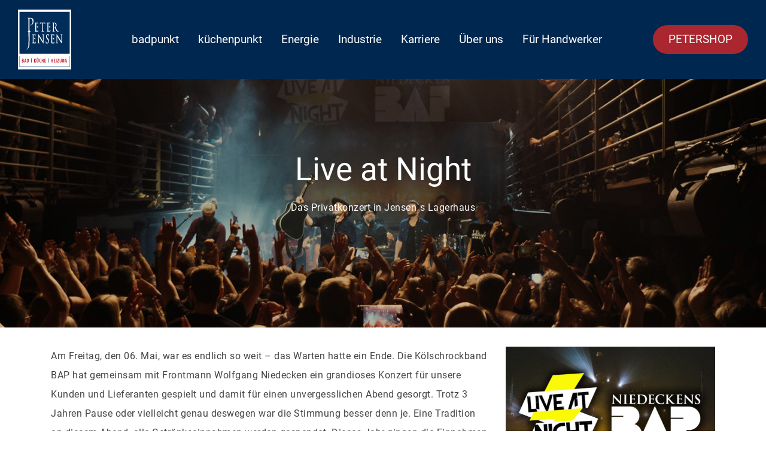

--- FILE ---
content_type: text/html; charset=UTF-8
request_url: https://www.peterjensen.de/liveatnight_2022/
body_size: 14243
content:
<!doctype html>
<html lang="de-DE">
<head>
  <meta charset="utf-8">
  <meta http-equiv="x-ua-compatible" content="ie=edge">
  <meta name="viewport" content="width=device-width, initial-scale=1, shrink-to-fit=no">
  <meta name='robots' content='index, follow, max-image-preview:large, max-snippet:-1, max-video-preview:-1' />
	<style>img:is([sizes="auto" i], [sizes^="auto," i]) { contain-intrinsic-size: 3000px 1500px }</style>
	
	<!-- This site is optimized with the Yoast SEO plugin v24.4 - https://yoast.com/wordpress/plugins/seo/ -->
	<title>Live at Night 2022 - PETER JENSEN GmbH | Bad, Küche und Heizung</title>
	<meta name="description" content="Das haben Sie leider verpasst: BAP war bei PETER JENSEN. Lassen Sie sich nun von den Bildern der Live at Night Veranstaltung verzaubern." />
	<link rel="canonical" href="https://www.peterjensen.de/liveatnight_2022/" />
	<meta property="og:locale" content="de_DE" />
	<meta property="og:type" content="article" />
	<meta property="og:title" content="Live at Night 2022 - PETER JENSEN GmbH | Bad, Küche und Heizung" />
	<meta property="og:description" content="Das haben Sie leider verpasst: BAP war bei PETER JENSEN. Lassen Sie sich nun von den Bildern der Live at Night Veranstaltung verzaubern." />
	<meta property="og:url" content="https://www.peterjensen.de/liveatnight_2022/" />
	<meta property="og:site_name" content="PETER JENSEN GmbH | Bad, Küche und Heizung" />
	<meta property="article:published_time" content="2022-05-10T08:51:46+00:00" />
	<meta property="article:modified_time" content="2023-02-03T13:47:59+00:00" />
	<meta property="og:image" content="https://www.peterjensen.de/media/542x350-Beitragsbild.jpg" />
	<meta property="og:image:width" content="542" />
	<meta property="og:image:height" content="350" />
	<meta property="og:image:type" content="image/jpeg" />
	<meta name="author" content="andrea" />
	<meta name="twitter:card" content="summary_large_image" />
	<meta name="twitter:label1" content="Written by" />
	<meta name="twitter:data1" content="andrea" />
	<script type="application/ld+json" class="yoast-schema-graph">{"@context":"https://schema.org","@graph":[{"@type":"Article","@id":"https://www.peterjensen.de/liveatnight_2022/#article","isPartOf":{"@id":"https://www.peterjensen.de/liveatnight_2022/"},"author":{"name":"andrea","@id":"https://www.peterjensen.de/#/schema/person/62fc16ec798e0dbb12e474285ab9836c"},"headline":"Live at Night 2022","datePublished":"2022-05-10T08:51:46+00:00","dateModified":"2023-02-03T13:47:59+00:00","mainEntityOfPage":{"@id":"https://www.peterjensen.de/liveatnight_2022/"},"wordCount":3,"publisher":{"@id":"https://www.peterjensen.de/#organization"},"image":{"@id":"https://www.peterjensen.de/liveatnight_2022/#primaryimage"},"thumbnailUrl":"/media/542x350-Beitragsbild.jpg","articleSection":["Uncategorized"],"inLanguage":"de-DE"},{"@type":"WebPage","@id":"https://www.peterjensen.de/liveatnight_2022/","url":"https://www.peterjensen.de/liveatnight_2022/","name":"Live at Night 2022 - PETER JENSEN GmbH | Bad, Küche und Heizung","isPartOf":{"@id":"https://www.peterjensen.de/#website"},"primaryImageOfPage":{"@id":"https://www.peterjensen.de/liveatnight_2022/#primaryimage"},"image":{"@id":"https://www.peterjensen.de/liveatnight_2022/#primaryimage"},"thumbnailUrl":"/media/542x350-Beitragsbild.jpg","datePublished":"2022-05-10T08:51:46+00:00","dateModified":"2023-02-03T13:47:59+00:00","description":"Das haben Sie leider verpasst: BAP war bei PETER JENSEN. Lassen Sie sich nun von den Bildern der Live at Night Veranstaltung verzaubern.","breadcrumb":{"@id":"https://www.peterjensen.de/liveatnight_2022/#breadcrumb"},"inLanguage":"de-DE","potentialAction":[{"@type":"ReadAction","target":["https://www.peterjensen.de/liveatnight_2022/"]}]},{"@type":"ImageObject","inLanguage":"de-DE","@id":"https://www.peterjensen.de/liveatnight_2022/#primaryimage","url":"/media/542x350-Beitragsbild.jpg","contentUrl":"/media/542x350-Beitragsbild.jpg","width":542,"height":350},{"@type":"BreadcrumbList","@id":"https://www.peterjensen.de/liveatnight_2022/#breadcrumb","itemListElement":[{"@type":"ListItem","position":1,"name":"Startseite","item":"https://www.peterjensen.de/"},{"@type":"ListItem","position":2,"name":"Aktuelles","item":"https://www.peterjensen.de/ueber-uns/blog/"},{"@type":"ListItem","position":3,"name":"Uncategorized","item":"https://www.peterjensen.de/category/uncategorized/"},{"@type":"ListItem","position":4,"name":"Live at Night 2022"}]},{"@type":"WebSite","@id":"https://www.peterjensen.de/#website","url":"https://www.peterjensen.de/","name":"PETER JENSEN GmbH | Bad, Küche und Heizung","description":"","publisher":{"@id":"https://www.peterjensen.de/#organization"},"potentialAction":[{"@type":"SearchAction","target":{"@type":"EntryPoint","urlTemplate":"https://www.peterjensen.de/suche/{search_term_string}"},"query-input":{"@type":"PropertyValueSpecification","valueRequired":true,"valueName":"search_term_string"}}],"inLanguage":"de-DE"},{"@type":"Organization","@id":"https://www.peterjensen.de/#organization","name":"PETER JENSEN GmbH","url":"https://www.peterjensen.de/","logo":{"@type":"ImageObject","inLanguage":"de-DE","@id":"https://www.peterjensen.de/#/schema/logo/image/","url":"/media/Logo.png","contentUrl":"/media/Logo.png","width":353,"height":277,"caption":"PETER JENSEN GmbH"},"image":{"@id":"https://www.peterjensen.de/#/schema/logo/image/"}},{"@type":"Person","@id":"https://www.peterjensen.de/#/schema/person/62fc16ec798e0dbb12e474285ab9836c","name":"andrea","image":{"@type":"ImageObject","inLanguage":"de-DE","@id":"https://www.peterjensen.de/#/schema/person/image/","url":"https://secure.gravatar.com/avatar/eadc389ea94c0e9316c47df1c66c7abc?s=96&d=mm&r=g","contentUrl":"https://secure.gravatar.com/avatar/eadc389ea94c0e9316c47df1c66c7abc?s=96&d=mm&r=g","caption":"andrea"},"url":"https://www.peterjensen.de/author/andrea/"}]}</script>
	<!-- / Yoast SEO plugin. -->


<link rel='dns-prefetch' href='//www.yellowmap.de' />
<style id='classic-theme-styles-inline-css' type='text/css'>
/*! This file is auto-generated */
.wp-block-button__link{color:#fff;background-color:#32373c;border-radius:9999px;box-shadow:none;text-decoration:none;padding:calc(.667em + 2px) calc(1.333em + 2px);font-size:1.125em}.wp-block-file__button{background:#32373c;color:#fff;text-decoration:none}
</style>
<style id='global-styles-inline-css' type='text/css'>
:root{--wp--preset--aspect-ratio--square: 1;--wp--preset--aspect-ratio--4-3: 4/3;--wp--preset--aspect-ratio--3-4: 3/4;--wp--preset--aspect-ratio--3-2: 3/2;--wp--preset--aspect-ratio--2-3: 2/3;--wp--preset--aspect-ratio--16-9: 16/9;--wp--preset--aspect-ratio--9-16: 9/16;--wp--preset--color--black: #000000;--wp--preset--color--cyan-bluish-gray: #abb8c3;--wp--preset--color--white: #ffffff;--wp--preset--color--pale-pink: #f78da7;--wp--preset--color--vivid-red: #cf2e2e;--wp--preset--color--luminous-vivid-orange: #ff6900;--wp--preset--color--luminous-vivid-amber: #fcb900;--wp--preset--color--light-green-cyan: #7bdcb5;--wp--preset--color--vivid-green-cyan: #00d084;--wp--preset--color--pale-cyan-blue: #8ed1fc;--wp--preset--color--vivid-cyan-blue: #0693e3;--wp--preset--color--vivid-purple: #9b51e0;--wp--preset--gradient--vivid-cyan-blue-to-vivid-purple: linear-gradient(135deg,rgba(6,147,227,1) 0%,rgb(155,81,224) 100%);--wp--preset--gradient--light-green-cyan-to-vivid-green-cyan: linear-gradient(135deg,rgb(122,220,180) 0%,rgb(0,208,130) 100%);--wp--preset--gradient--luminous-vivid-amber-to-luminous-vivid-orange: linear-gradient(135deg,rgba(252,185,0,1) 0%,rgba(255,105,0,1) 100%);--wp--preset--gradient--luminous-vivid-orange-to-vivid-red: linear-gradient(135deg,rgba(255,105,0,1) 0%,rgb(207,46,46) 100%);--wp--preset--gradient--very-light-gray-to-cyan-bluish-gray: linear-gradient(135deg,rgb(238,238,238) 0%,rgb(169,184,195) 100%);--wp--preset--gradient--cool-to-warm-spectrum: linear-gradient(135deg,rgb(74,234,220) 0%,rgb(151,120,209) 20%,rgb(207,42,186) 40%,rgb(238,44,130) 60%,rgb(251,105,98) 80%,rgb(254,248,76) 100%);--wp--preset--gradient--blush-light-purple: linear-gradient(135deg,rgb(255,206,236) 0%,rgb(152,150,240) 100%);--wp--preset--gradient--blush-bordeaux: linear-gradient(135deg,rgb(254,205,165) 0%,rgb(254,45,45) 50%,rgb(107,0,62) 100%);--wp--preset--gradient--luminous-dusk: linear-gradient(135deg,rgb(255,203,112) 0%,rgb(199,81,192) 50%,rgb(65,88,208) 100%);--wp--preset--gradient--pale-ocean: linear-gradient(135deg,rgb(255,245,203) 0%,rgb(182,227,212) 50%,rgb(51,167,181) 100%);--wp--preset--gradient--electric-grass: linear-gradient(135deg,rgb(202,248,128) 0%,rgb(113,206,126) 100%);--wp--preset--gradient--midnight: linear-gradient(135deg,rgb(2,3,129) 0%,rgb(40,116,252) 100%);--wp--preset--font-size--small: 13px;--wp--preset--font-size--medium: 20px;--wp--preset--font-size--large: 36px;--wp--preset--font-size--x-large: 42px;--wp--preset--spacing--20: 0.44rem;--wp--preset--spacing--30: 0.67rem;--wp--preset--spacing--40: 1rem;--wp--preset--spacing--50: 1.5rem;--wp--preset--spacing--60: 2.25rem;--wp--preset--spacing--70: 3.38rem;--wp--preset--spacing--80: 5.06rem;--wp--preset--shadow--natural: 6px 6px 9px rgba(0, 0, 0, 0.2);--wp--preset--shadow--deep: 12px 12px 50px rgba(0, 0, 0, 0.4);--wp--preset--shadow--sharp: 6px 6px 0px rgba(0, 0, 0, 0.2);--wp--preset--shadow--outlined: 6px 6px 0px -3px rgba(255, 255, 255, 1), 6px 6px rgba(0, 0, 0, 1);--wp--preset--shadow--crisp: 6px 6px 0px rgba(0, 0, 0, 1);}:where(.is-layout-flex){gap: 0.5em;}:where(.is-layout-grid){gap: 0.5em;}body .is-layout-flex{display: flex;}.is-layout-flex{flex-wrap: wrap;align-items: center;}.is-layout-flex > :is(*, div){margin: 0;}body .is-layout-grid{display: grid;}.is-layout-grid > :is(*, div){margin: 0;}:where(.wp-block-columns.is-layout-flex){gap: 2em;}:where(.wp-block-columns.is-layout-grid){gap: 2em;}:where(.wp-block-post-template.is-layout-flex){gap: 1.25em;}:where(.wp-block-post-template.is-layout-grid){gap: 1.25em;}.has-black-color{color: var(--wp--preset--color--black) !important;}.has-cyan-bluish-gray-color{color: var(--wp--preset--color--cyan-bluish-gray) !important;}.has-white-color{color: var(--wp--preset--color--white) !important;}.has-pale-pink-color{color: var(--wp--preset--color--pale-pink) !important;}.has-vivid-red-color{color: var(--wp--preset--color--vivid-red) !important;}.has-luminous-vivid-orange-color{color: var(--wp--preset--color--luminous-vivid-orange) !important;}.has-luminous-vivid-amber-color{color: var(--wp--preset--color--luminous-vivid-amber) !important;}.has-light-green-cyan-color{color: var(--wp--preset--color--light-green-cyan) !important;}.has-vivid-green-cyan-color{color: var(--wp--preset--color--vivid-green-cyan) !important;}.has-pale-cyan-blue-color{color: var(--wp--preset--color--pale-cyan-blue) !important;}.has-vivid-cyan-blue-color{color: var(--wp--preset--color--vivid-cyan-blue) !important;}.has-vivid-purple-color{color: var(--wp--preset--color--vivid-purple) !important;}.has-black-background-color{background-color: var(--wp--preset--color--black) !important;}.has-cyan-bluish-gray-background-color{background-color: var(--wp--preset--color--cyan-bluish-gray) !important;}.has-white-background-color{background-color: var(--wp--preset--color--white) !important;}.has-pale-pink-background-color{background-color: var(--wp--preset--color--pale-pink) !important;}.has-vivid-red-background-color{background-color: var(--wp--preset--color--vivid-red) !important;}.has-luminous-vivid-orange-background-color{background-color: var(--wp--preset--color--luminous-vivid-orange) !important;}.has-luminous-vivid-amber-background-color{background-color: var(--wp--preset--color--luminous-vivid-amber) !important;}.has-light-green-cyan-background-color{background-color: var(--wp--preset--color--light-green-cyan) !important;}.has-vivid-green-cyan-background-color{background-color: var(--wp--preset--color--vivid-green-cyan) !important;}.has-pale-cyan-blue-background-color{background-color: var(--wp--preset--color--pale-cyan-blue) !important;}.has-vivid-cyan-blue-background-color{background-color: var(--wp--preset--color--vivid-cyan-blue) !important;}.has-vivid-purple-background-color{background-color: var(--wp--preset--color--vivid-purple) !important;}.has-black-border-color{border-color: var(--wp--preset--color--black) !important;}.has-cyan-bluish-gray-border-color{border-color: var(--wp--preset--color--cyan-bluish-gray) !important;}.has-white-border-color{border-color: var(--wp--preset--color--white) !important;}.has-pale-pink-border-color{border-color: var(--wp--preset--color--pale-pink) !important;}.has-vivid-red-border-color{border-color: var(--wp--preset--color--vivid-red) !important;}.has-luminous-vivid-orange-border-color{border-color: var(--wp--preset--color--luminous-vivid-orange) !important;}.has-luminous-vivid-amber-border-color{border-color: var(--wp--preset--color--luminous-vivid-amber) !important;}.has-light-green-cyan-border-color{border-color: var(--wp--preset--color--light-green-cyan) !important;}.has-vivid-green-cyan-border-color{border-color: var(--wp--preset--color--vivid-green-cyan) !important;}.has-pale-cyan-blue-border-color{border-color: var(--wp--preset--color--pale-cyan-blue) !important;}.has-vivid-cyan-blue-border-color{border-color: var(--wp--preset--color--vivid-cyan-blue) !important;}.has-vivid-purple-border-color{border-color: var(--wp--preset--color--vivid-purple) !important;}.has-vivid-cyan-blue-to-vivid-purple-gradient-background{background: var(--wp--preset--gradient--vivid-cyan-blue-to-vivid-purple) !important;}.has-light-green-cyan-to-vivid-green-cyan-gradient-background{background: var(--wp--preset--gradient--light-green-cyan-to-vivid-green-cyan) !important;}.has-luminous-vivid-amber-to-luminous-vivid-orange-gradient-background{background: var(--wp--preset--gradient--luminous-vivid-amber-to-luminous-vivid-orange) !important;}.has-luminous-vivid-orange-to-vivid-red-gradient-background{background: var(--wp--preset--gradient--luminous-vivid-orange-to-vivid-red) !important;}.has-very-light-gray-to-cyan-bluish-gray-gradient-background{background: var(--wp--preset--gradient--very-light-gray-to-cyan-bluish-gray) !important;}.has-cool-to-warm-spectrum-gradient-background{background: var(--wp--preset--gradient--cool-to-warm-spectrum) !important;}.has-blush-light-purple-gradient-background{background: var(--wp--preset--gradient--blush-light-purple) !important;}.has-blush-bordeaux-gradient-background{background: var(--wp--preset--gradient--blush-bordeaux) !important;}.has-luminous-dusk-gradient-background{background: var(--wp--preset--gradient--luminous-dusk) !important;}.has-pale-ocean-gradient-background{background: var(--wp--preset--gradient--pale-ocean) !important;}.has-electric-grass-gradient-background{background: var(--wp--preset--gradient--electric-grass) !important;}.has-midnight-gradient-background{background: var(--wp--preset--gradient--midnight) !important;}.has-small-font-size{font-size: var(--wp--preset--font-size--small) !important;}.has-medium-font-size{font-size: var(--wp--preset--font-size--medium) !important;}.has-large-font-size{font-size: var(--wp--preset--font-size--large) !important;}.has-x-large-font-size{font-size: var(--wp--preset--font-size--x-large) !important;}
:where(.wp-block-post-template.is-layout-flex){gap: 1.25em;}:where(.wp-block-post-template.is-layout-grid){gap: 1.25em;}
:where(.wp-block-columns.is-layout-flex){gap: 2em;}:where(.wp-block-columns.is-layout-grid){gap: 2em;}
:root :where(.wp-block-pullquote){font-size: 1.5em;line-height: 1.6;}
</style>
<link rel="stylesheet" href="/app/plugins/com-map/assets/styles/app.css"><link rel="stylesheet" href="/app/plugins/nordic-appointment/dist/plugin.css"><link rel="stylesheet" href="/app/cache/borlabs-cookie/1/borlabs-cookie-1-de.css"><link rel="stylesheet" href="/app/themes/peterjensen/dist/styles/main_629fe03b.css"><script data-no-optimize="1" data-no-minify="1" data-cfasync="false" data-borlabs-cookie-script-blocker-ignore>
	if ('0' === '1' && '1' === '1') {
		window['gtag_enable_tcf_support'] = true;
	}
	window.dataLayer = window.dataLayer || [];
	if (typeof gtag !== 'function') { function gtag(){dataLayer.push(arguments);} }
	gtag('set', 'developer_id.dYjRjMm', true);
	if ('1' === '1') {
		gtag('consent', 'default', {
			'ad_storage': 'denied',
			'ad_user_data': 'denied',
			'ad_personalization': 'denied',
			'analytics_storage': 'denied',
			'functionality_storage': 'denied',
			'personalization_storage': 'denied',
			'security_storage': 'denied',
			'wait_for_update': 500,
		});
		gtag('set', 'ads_data_redaction', true);
	}
	
	if('0' === '1') {
		var url = new URL(window.location.href);
				
		if ((url.searchParams.has('gtm_debug') && url.searchParams.get('gtm_debug') !== '') || document.cookie.indexOf('__TAG_ASSISTANT=') !== -1 || document.documentElement.hasAttribute('data-tag-assistant-present')) {
			(function(w,d,s,l,i){w[l]=w[l]||[];w[l].push({"gtm.start":
new Date().getTime(),event:"gtm.js"});var f=d.getElementsByTagName(s)[0],
j=d.createElement(s),dl=l!="dataLayer"?"&l="+l:"";j.async=true;j.src=
"https://www.googletagmanager.com/gtm.js?id="+i+dl;f.parentNode.insertBefore(j,f);
})(window,document,"script","dataLayer","GTM-WLLRSH2");
		} else {
			(function(w,d,s,l,i){w[l]=w[l]||[];w[l].push({"gtm.start":
new Date().getTime(),event:"gtm.js"});var f=d.getElementsByTagName(s)[0],
j=d.createElement(s),dl=l!="dataLayer"?"&l="+l:"";j.async=true;j.src=
"https://www.peterjensen.de/app/uploads/borlabs-cookie/"+i+'.js?ver=not-set-yet';f.parentNode.insertBefore(j,f);
})(window,document,"script","dataLayer","GTM-WLLRSH2");
		}
  	}
  	
	(function () {
		var serviceGroupActive = function (serviceGroup) {
			if (typeof(BorlabsCookie.ServiceGroups.serviceGroups[serviceGroup]) === 'undefined') {
				return false;
			}

			if (typeof(BorlabsCookie.Cookie.getPluginCookie().consents[serviceGroup]) === 'undefined') {
				return false;
			}
			var consents = BorlabsCookie.Cookie.getPluginCookie().consents[serviceGroup];
			for (var service of BorlabsCookie.ServiceGroups.serviceGroups[serviceGroup].serviceIds) {
				if (!consents.includes(service)) {
					return false;
				}
			}
			return true;
		};
		var borlabsCookieConsentChangeHandler = function () {
			window.dataLayer = window.dataLayer || [];
			if (typeof gtag !== 'function') { function gtag(){dataLayer.push(arguments);} }
			
			if ('1' === '1') {
				if ('0' === '1') {
					gtag('consent', 'update', {
						'analytics_storage': serviceGroupActive('statistics') === true ? 'granted' : 'denied',
						'functionality_storage': serviceGroupActive('statistics') === true ? 'granted' : 'denied',
						'personalization_storage': serviceGroupActive('marketing') === true ? 'granted' : 'denied',
						'security_storage': serviceGroupActive('statistics') === true ? 'granted' : 'denied',
					});
				} else {
					gtag('consent', 'update', {
						'ad_storage': serviceGroupActive('marketing') === true ? 'granted' : 'denied',
						'ad_user_data': serviceGroupActive('marketing') === true ? 'granted' : 'denied',
						'ad_personalization': serviceGroupActive('marketing') === true ? 'granted' : 'denied',
						'analytics_storage': serviceGroupActive('statistics') === true ? 'granted' : 'denied',
						'functionality_storage': serviceGroupActive('statistics') === true ? 'granted' : 'denied',
						'personalization_storage': serviceGroupActive('marketing') === true ? 'granted' : 'denied',
						'security_storage': serviceGroupActive('statistics') === true ? 'granted' : 'denied',
					});
				}
			}
			
			var consents = BorlabsCookie.Cookie.getPluginCookie().consents;
			for (var serviceGroup in consents) {
				for (var service of consents[serviceGroup]) {
					if (!window.BorlabsCookieGtmPackageSentEvents.includes(service) && service !== 'borlabs-cookie') {
						window.dataLayer.push({
							event: 'borlabs-cookie-opt-in-'+service,
						});
						window.BorlabsCookieGtmPackageSentEvents.push(service);
					}
				}
			}
		  	var afterConsentsEvent = document.createEvent('Event');
		    afterConsentsEvent.initEvent('borlabs-cookie-google-tag-manager-after-consents', true, true);
		  	document.dispatchEvent(afterConsentsEvent);
		};
		window.BorlabsCookieGtmPackageSentEvents = [];
		document.addEventListener('borlabs-cookie-consent-saved', borlabsCookieConsentChangeHandler);
		document.addEventListener('borlabs-cookie-handle-unblock', borlabsCookieConsentChangeHandler);
	})();
</script><link rel="amphtml" href="https://www.peterjensen.de/liveatnight_2022/?amp">
  <link rel="apple-touch-icon" sizes="180x180" href="https://www.peterjensen.de/app/themes/peterjensen/dist/images/favicon/apple-touch-icon_1b38eb11.png">
  <link rel="icon" type="image/png" sizes="32x32" href="https://www.peterjensen.de/app/themes/peterjensen/dist/images/favicon/favicon-32x32_17a5b002.png">
  <link rel="icon" type="image/png" sizes="16x16" href="https://www.peterjensen.de/app/themes/peterjensen/dist/images/favicon/favicon-16x16_b421d7a2.png">
  <link rel="manifest" href="https://www.peterjensen.de/app/themes/peterjensen/dist/images/favicon/site_19d35868.webmanifest">
  <link rel="mask-icon" href="https://www.peterjensen.de/app/themes/peterjensen/dist/images/favicon/safari-pinned-tab_6c2c9169.svg" color="#474b69">
  <link rel="shortcut icon" href="https://www.peterjensen.de/app/themes/peterjensen/dist/images/favicon/favicon_343828cb.ico">
  <meta name="msapplication-TileColor" content="#474b69">
  <meta name="msapplication-config" content="https://www.peterjensen.de/app/themes/peterjensen/dist/images/favicon/browserconfig_cfb30a6b.xml">
  <meta name="theme-color" content="#474b69">

</head>

<body class="post-template-default single single-post postid-11481 single-format-standard liveatnight_2022 app-data index-data singular-data single-data single-post-data single-post-liveatnight_2022-data">
    <header class="header-top">
  <div class="navbar navbar-expand-xl navbar-light">
    <div class="container-fluid" id="navbar-main">
      <a class="brand navbar-brand" href="https://www.peterjensen.de/"><img src="https://www.peterjensen.de/app/themes/peterjensen/dist/images/pj-logo-vertical_e2db35a3.svg" width="89" height="69" alt="Peter Jensen Logo" class="logo-brand" /><img
          src="https://www.peterjensen.de/app/themes/peterjensen/dist/images/pj-logo-horizontal_3998e1ab.svg" width="200" height="75" alt="Peter Jensen Logo" class="logo-brand-mob" /></a>
      <nav class="navbar-collapse collapse" id="navbarSupportedContent" data-parent="#navbar-main">
                  <ul id="menu-primary-menu" class="nav navbar-nav"><li id="menu-item-688" class="menu-item menu-item-type-post_type menu-item-object-page menu-item-has-children menu-item-688"><a href="https://www.peterjensen.de/baeder/">badpunkt</a>
<ul class="sub-menu">
	<li id="menu-item-92592" class="menu-item-meeting menu-item menu-item-type-post_type menu-item-object-page menu-item-92592"><a href="https://www.peterjensen.de/baeder/terminformular-badpunkt/"><span class="quote">Hier finde ich mein neues Bad. </span><p>Sie sind auf der Suche nach einem neuen Bad? Dann sind Sie bei uns genau am richtigen Punkt.</p>
<span class="title">Jetzt Termin buchen</span></a></li>
	<li id="menu-item-85374" class="menu-item menu-item-type-custom menu-item-object-custom menu-item-85374"><a target="_blank" href="https://www.badpunkt.de/planung/3d-badplaner">Bad planen</a></li>
	<li id="menu-item-5510" class="menu-item menu-item-type-post_type menu-item-object-page menu-item-has-children menu-item-5510"><a href="https://www.peterjensen.de/baeder/baeder-service/">Service</a>
	<ul class="sub-menu">
		<li id="menu-item-2529" class="menu-item menu-item-type-post_type menu-item-object-page menu-item-2529"><a href="https://www.peterjensen.de/unsere-marken/">Unsere Marken</a></li>
		<li id="menu-item-2530" class="menu-item menu-item-type-post_type menu-item-object-page menu-item-2530"><a href="https://www.peterjensen.de/katalog/">Katalog bestellen</a></li>
	</ul>
</li>
	<li id="menu-item-2559" class="menu-item menu-item-type-post_type menu-item-object-page menu-item-2559"><a href="https://www.peterjensen.de/rund-ums-bad/">Rund ums Bad</a></li>
	<li id="menu-item-2549" class="menu-item menu-item-type-post_type menu-item-object-page menu-item-2549"><a href="https://www.peterjensen.de/ueber-uns/standorte/">Standorte</a></li>
</ul>
</li>
<li id="menu-item-98948" class="menu-item menu-item-type-post_type menu-item-object-page menu-item-has-children menu-item-98948"><a href="https://www.peterjensen.de/kuechenpunkt/">küchenpunkt</a>
<ul class="sub-menu">
	<li id="menu-item-92593" class="menu-item-meeting menu-item menu-item-type-post_type menu-item-object-page menu-item-92593"><a href="https://www.peterjensen.de/jetzt-termin-buchen/"><span class="quote">Hier finde ich meine neue Küche.</span><p>Sie sind auf der Suche nach einer neuen Küche? Dann sind Sie bei uns genau am richtigen Punkt.</p>
<span class="title">Jetzt Termin buchen</span></a></li>
	<li id="menu-item-2393" class="menu-item menu-item-type-post_type menu-item-object-page menu-item-2393"><a href="https://www.peterjensen.de/kuechenplaner/">Küche planen</a></li>
	<li id="menu-item-98950" class="menu-item menu-item-type-post_type menu-item-object-page menu-item-has-children menu-item-98950"><a href="https://www.peterjensen.de/kuechenplanung-service-kuechenpunkt/">Service</a>
	<ul class="sub-menu">
		<li id="menu-item-2521" class="menu-item menu-item-type-post_type menu-item-object-page menu-item-2521"><a href="https://www.peterjensen.de/unsere-marken/">Unsere Marken</a></li>
		<li id="menu-item-2528" class="menu-item menu-item-type-post_type menu-item-object-page menu-item-2528"><a href="https://www.peterjensen.de/katalog/">Katalog bestellen</a></li>
	</ul>
</li>
	<li id="menu-item-98949" class="menu-item menu-item-type-post_type menu-item-object-page menu-item-98949"><a href="https://www.peterjensen.de/kuechenpunkt-rund-um-die-kueche/">Rund um die Küche</a></li>
	<li id="menu-item-2548" class="menu-item menu-item-type-post_type menu-item-object-page menu-item-2548"><a href="https://www.peterjensen.de/ueber-uns/standorte/">Standorte</a></li>
</ul>
</li>
<li id="menu-item-92924" class="menu-item menu-item-type-custom menu-item-object-custom menu-item-has-children menu-item-92924"><a href="/rund-um-energie/">Energie</a>
<ul class="sub-menu">
	<li id="menu-item-92925" class="menu-item-meeting menu-item menu-item-type-post_type menu-item-object-page menu-item-92925"><a href="https://www.peterjensen.de/rund-um-energie/"><span class="quote">Alles rund um das Thema Energie.</span><p>Sie haben Fragen rund um das Thema Energie? Wir helfen Ihnen gerne.</p>
<span class="title">Rund um Energie</span></a></li>
	<li id="menu-item-92929" class="menu-item menu-item-type-post_type menu-item-object-page menu-item-92929"><a href="https://www.peterjensen.de/handwerker/heizung/">Heizung</a></li>
	<li id="menu-item-92930" class="menu-item menu-item-type-post_type menu-item-object-page menu-item-92930"><a href="https://www.peterjensen.de/rund-um-energie/waermeerzeuger/waermepumpenheizung/">Wärmepumpen</a></li>
	<li id="menu-item-92926" class="menu-item menu-item-type-post_type menu-item-object-page menu-item-92926"><a href="https://www.peterjensen.de/pv/">Photovoltaik</a></li>
	<li id="menu-item-92927" class="menu-item menu-item-type-post_type menu-item-object-page menu-item-92927"><a href="https://www.peterjensen.de/handwerker/lueftung/">Lüftung</a></li>
	<li id="menu-item-92928" class="menu-item menu-item-type-post_type menu-item-object-page menu-item-92928"><a href="https://www.peterjensen.de/handwerker/ofenbau/">Ofenbau</a></li>
</ul>
</li>
<li id="menu-item-2374" class="menu-item menu-item-type-post_type menu-item-object-page menu-item-has-children menu-item-2374"><a href="https://www.peterjensen.de/handwerker/industriearmaturen/">Industrie</a>
<ul class="sub-menu">
	<li id="menu-item-92686" class="menu-item-meeting menu-item menu-item-type-post_type menu-item-object-page menu-item-92686"><a href="https://www.peterjensen.de/handwerker/industriearmaturen/ihr-anliegen-industrie/"><span class="quote">Wir lieben Armaturen.</span><p>Der Fachbereich Industriearmaturen ist Ihr zuverlässiger Partner rund um die Themen Prozess- Energie- und Versorgungstechnik.</p>
<span class="title">Kontaktieren Sie uns</span></a></li>
	<li id="menu-item-92687" class="menu-item menu-item-type-post_type menu-item-object-page menu-item-92687"><a href="https://www.peterjensen.de/unsere-marken/">Unsere Marken</a></li>
	<li id="menu-item-92688" class="menu-item menu-item-type-post_type menu-item-object-page menu-item-92688"><a href="https://www.peterjensen.de/ueber-uns/kontakt/">Kontakt</a></li>
</ul>
</li>
<li id="menu-item-692" class="menu-item menu-item-type-post_type menu-item-object-page menu-item-has-children menu-item-692"><a href="https://www.peterjensen.de/karriere/">Karriere</a>
<ul class="sub-menu">
	<li id="menu-item-2111" class="menu-item-meeting menu-item menu-item-type-post_type menu-item-object-page menu-item-2111"><a href="https://www.peterjensen.de/karriere/offene-stellenangebote/"><span class="quote">Gekommen, um zu bleiben.</span><p>Unser gesundes Wachstum, Ihre Chance. Werden Sie Teil unserer Mannschaft.</p>
<span class="title">Jetzt bewerben</span></a></li>
	<li id="menu-item-94300" class="menu-item menu-item-type-post_type menu-item-object-page menu-item-94300"><a href="https://www.peterjensen.de/karriere/offene-stellenangebote/">Offene Stellenangebote</a></li>
	<li id="menu-item-2110" class="menu-item menu-item-type-post_type menu-item-object-page menu-item-2110"><a href="https://www.peterjensen.de/karriere/bewerbungsprozess/">Bewerbungsprozess</a></li>
	<li id="menu-item-77158" class="menu-item menu-item-type-post_type menu-item-object-page menu-item-77158"><a href="https://www.peterjensen.de/karriere/">Karriere bei PJ</a></li>
	<li id="menu-item-89109" class="menu-item menu-item-type-post_type menu-item-object-page menu-item-has-children menu-item-89109"><a href="https://www.peterjensen.de/karriere/ausbildung/">Ausbildung</a>
	<ul class="sub-menu">
		<li id="menu-item-89125" class="menu-item menu-item-type-post_type menu-item-object-page menu-item-89125"><a href="https://www.peterjensen.de/karriere/ausbildung/kaufmann-kauffrau-fuer-gross-und-aussenhandel/">Kaufmann/-frau für Groß- und Außenhandelsmanagement</a></li>
		<li id="menu-item-99976" class="menu-item menu-item-type-post_type menu-item-object-page menu-item-99976"><a href="https://www.peterjensen.de/karriere/ausbildung/duales-studium/">Duales Studium: Business Administration</a></li>
		<li id="menu-item-101975" class="menu-item menu-item-type-post_type menu-item-object-page menu-item-101975"><a href="https://www.peterjensen.de/karriere/ausbildung/duales-studium-wirtschaftsinformatik/">Duales Studium: Wirtschaftsinformatik (B. Sc.)</a></li>
		<li id="menu-item-89117" class="menu-item menu-item-type-post_type menu-item-object-page menu-item-89117"><a href="https://www.peterjensen.de/karriere/ausbildung/kaufmann-frau-im-e-commerce/">Kaufmann/-frau im E-Commerce</a></li>
		<li id="menu-item-89119" class="menu-item menu-item-type-post_type menu-item-object-page menu-item-89119"><a href="https://www.peterjensen.de/karriere/ausbildung/it-system-elektroniker/">IT-System-Elektroniker</a></li>
		<li id="menu-item-89120" class="menu-item menu-item-type-post_type menu-item-object-page menu-item-89120"><a href="https://www.peterjensen.de/karriere/ausbildung/fachinformatiker-fuer-systemintegration/">Fachinformatiker für Systemintegration</a></li>
		<li id="menu-item-89122" class="menu-item menu-item-type-post_type menu-item-object-page menu-item-89122"><a href="https://www.peterjensen.de/karriere/ausbildung/fachkraft-fuer-lagerlogistik/">Fachkraft für Lagerlogistik</a></li>
		<li id="menu-item-89123" class="menu-item menu-item-type-post_type menu-item-object-page menu-item-89123"><a href="https://www.peterjensen.de/karriere/ausbildung/fachlagerist/">Fachlagerist</a></li>
		<li id="menu-item-89124" class="menu-item menu-item-type-post_type menu-item-object-page menu-item-89124"><a href="https://www.peterjensen.de/karriere/ausbildung/praktikum/">Praktikum</a></li>
	</ul>
</li>
	<li id="menu-item-94888" class="menu-item menu-item-type-post_type menu-item-object-page menu-item-94888"><a href="https://www.peterjensen.de/bewerberdatenschutz/">Bewerberdatenschutz</a></li>
</ul>
</li>
<li id="menu-item-691" class="menu-item menu-item-type-post_type menu-item-object-page menu-item-has-children menu-item-691"><a href="https://www.peterjensen.de/ueber-uns/">Über uns</a>
<ul class="sub-menu">
	<li id="menu-item-92692" class="menu-item-meeting menu-item menu-item-type-post_type menu-item-object-page menu-item-92692"><a href="https://www.peterjensen.de/ueber-uns/kontakt/"><span class="quote">Wir sind nicht normal und das ist gut so.</span><p>Wir sind ein stabiles familiengeführtes Unternehmen seit 111 Jahren und das bleibt auch so.</p>
<span class="title">Kontaktieren Sie uns</span></a></li>
	<li id="menu-item-2238" class="menu-item menu-item-type-post_type menu-item-object-page current_page_parent menu-item-2238"><a href="https://www.peterjensen.de/ueber-uns/blog/">Aktuelles</a></li>
	<li id="menu-item-1186" class="menu-item menu-item-type-post_type menu-item-object-page menu-item-1186"><a href="https://www.peterjensen.de/ueber-uns/historie/">Geschichte</a></li>
	<li id="menu-item-1187" class="menu-item menu-item-type-post_type menu-item-object-page menu-item-1187"><a href="https://www.peterjensen.de/ueber-uns/geschaeftsfuehrung/">Geschäftsführung</a></li>
	<li id="menu-item-1600" class="menu-item menu-item-type-post_type menu-item-object-page menu-item-1600"><a href="https://www.peterjensen.de/ueber-uns/stiftung/">Stiftung</a></li>
	<li id="menu-item-92690" class="menu-item menu-item-type-post_type menu-item-object-page menu-item-92690"><a href="https://www.peterjensen.de/handwerker/hbg/">HBG</a></li>
</ul>
</li>
<li id="menu-item-690" class="menu-item menu-item-type-post_type menu-item-object-page menu-item-has-children menu-item-690"><a href="https://www.peterjensen.de/handwerker/">Für Handwerker</a>
<ul class="sub-menu">
	<li id="menu-item-92691" class="menu-item-meeting menu-item menu-item-type-custom menu-item-object-custom menu-item-92691"><a href="https://www.petershop.de/shop-zugang-anfordern/"><span class="quote">24/7 für Sie da. </span><p>Einfach, bequem, online. Unser PETERSHOP ist immer für Sie da.</p>
<span class="title">Zugang anfordern</span></a></li>
	<li id="menu-item-2367" class="menu-item menu-item-type-post_type menu-item-object-page menu-item-2367"><a href="https://www.peterjensen.de/petershop/">Über den PETERSHOP</a></li>
	<li id="menu-item-1626" class="menu-item menu-item-type-post_type menu-item-object-page menu-item-has-children menu-item-1626"><a href="https://www.peterjensen.de/handwerker/dienstleistung/">Vorteile</a>
	<ul class="sub-menu">
		<li id="menu-item-2364" class="menu-item menu-item-type-post_type menu-item-object-page menu-item-2364"><a href="https://www.peterjensen.de/handwerker/dienstleistung/die-flotte-gewinnt/">Die Flotte gewinnt</a></li>
		<li id="menu-item-2363" class="menu-item menu-item-type-post_type menu-item-object-page menu-item-2363"><a href="https://www.peterjensen.de/handwerker/dienstleistung/elektronische-rechnungen/">Elektronische Rechnungen</a></li>
		<li id="menu-item-2362" class="menu-item menu-item-type-post_type menu-item-object-page menu-item-2362"><a href="https://www.peterjensen.de/handwerker/dienstleistung/handwerkerregal/">Handwerkerregal</a></li>
		<li id="menu-item-1627" class="menu-item menu-item-type-post_type menu-item-object-page menu-item-1627"><a href="https://www.peterjensen.de/handwerker/dienstleistung/logistik/">Logistik</a></li>
		<li id="menu-item-2520" class="menu-item menu-item-type-post_type menu-item-object-page menu-item-2520"><a href="https://www.peterjensen.de/live/mediathek/">Mediathek</a></li>
		<li id="menu-item-8213" class="menu-item menu-item-type-post_type menu-item-object-page menu-item-8213"><a href="https://www.peterjensen.de/nl-anmeldung/">Newsletter</a></li>
	</ul>
</li>
	<li id="menu-item-2329" class="menu-item menu-item-type-post_type menu-item-object-page menu-item-has-children menu-item-2329"><a href="https://www.peterjensen.de/handwerker/heizung/">Heizung</a>
	<ul class="sub-menu">
		<li id="menu-item-2373" class="menu-item menu-item-type-post_type menu-item-object-page menu-item-2373"><a href="https://www.peterjensen.de/handwerker/heizung/waermeerzeuger/">Wärmeerzeuger</a></li>
		<li id="menu-item-2372" class="menu-item menu-item-type-post_type menu-item-object-page menu-item-2372"><a href="https://www.peterjensen.de/handwerker/heizung/waermeunterstuetzung/">Wärmeunterstützung</a></li>
		<li id="menu-item-2371" class="menu-item menu-item-type-post_type menu-item-object-page menu-item-2371"><a href="https://www.peterjensen.de/handwerker/heizung/waermeverteilung/">Wärmeverteilung</a></li>
		<li id="menu-item-2369" class="menu-item menu-item-type-post_type menu-item-object-page menu-item-2369"><a href="https://www.peterjensen.de/handwerker/lueftung/">Lüftung</a></li>
		<li id="menu-item-2368" class="menu-item menu-item-type-post_type menu-item-object-page menu-item-2368"><a href="https://www.peterjensen.de/handwerker/ofenbau/">Ofenbau</a></li>
	</ul>
</li>
	<li id="menu-item-2550" class="menu-item menu-item-type-post_type menu-item-object-page menu-item-2550"><a href="https://www.peterjensen.de/ueber-uns/standorte/">Standorte</a></li>
	<li id="menu-item-2365" class="menu-item menu-item-type-post_type menu-item-object-page menu-item-2365"><a href="https://www.peterjensen.de/unsere-marken/">Unsere Marken</a></li>
	<li id="menu-item-2370" class="menu-item menu-item-type-post_type menu-item-object-page menu-item-2370"><a href="https://www.peterjensen.de/handwerker/kuechen-und-gewerbe/">Küchen und Gewerbe</a></li>
</ul>
</li>
</ul>
          
                        
        <a href="https://www.petershop.de/" class="btn btn-primary btn-fill btn-sec btn-petershop" target="_blank">PETERSHOP</a>
        
        <div id="carousel-header" class="carousel slide nav-slider" data-touch="true" data-ride="carousel">
                  </div>
      </nav>
      
      <div class="nav-icon-wrap">
        <button class="hamburger hamburger--spin toggler toggler-nav" type="button" data-toggle="collapse" data-target="#navbarSupportedContent"
          aria-controls="navbarSupportedContent" aria-expanded="false" aria-label="Toggle navigation"><span class="hamburger-box"><span
              class="hamburger-inner"></span></span></button>
      </div>
    </div>
  </div>
</header>
  <div class="wrap" role="document">
                  <section class="block block-header" id="block-11481-1">

      <div class="header-image-wrap" >

                        <img width="1440" height="500" src="/media/1440x500-Banner-LAN-2022.jpg" class="img-fluid image" alt="" decoding="async" fetchpriority="high" srcset="/media/1440x500-Banner-LAN-2022.jpg 1440w, /media/1440x500-Banner-LAN-2022-1280x444.jpg 1280w, /media/1440x500-Banner-LAN-2022-768x267.jpg 768w, /media/1440x500-Banner-LAN-2022-540x188.jpg 540w" sizes="(max-width: 1440px) 100vw, 1440px" />                            <div class="content-wrap">
          <div class="container">
            <div class="content-inner">
                                            <h1 class="headline">Live at Night</h1>
                                            <p>Das Privatkonzert in Jensen`s Lagerhaus</p>
                            <div class="btn-wrap">
                              </div>
            </div>
          </div>
        </div>
          </div>
  </section>
<section class="block block-text block-mt-md block-mb-md"  id="block-11481-2">
  <div class="container">
    <div class="row ">
      <div class="content-text  col-12 ">
        <div class="row ">
          <div class="col-12  col-lg-8 ">
            <div class="row">
                                            <div class="col-12 text-size   text text-columns  ">
                  <p>Am Freitag, den 06. Mai, war es endlich so weit &#8211; das Warten hatte ein Ende. Die Kölschrockband BAP hat gemeinsam mit Frontmann Wolfgang Niedecken ein grandioses Konzert für unsere Kunden und Lieferanten gespielt und damit für einen unvergesslichen Abend gesorgt. Trotz 3 Jahren Pause oder vielleicht genau deswegen war die Stimmung besser denn je. Eine Tradition an diesem Abend, alle Getränkeeinnahmen werden gespendet. Dieses Jahr gingen die Einnahmen an die Organisation &#8220;Hamburg hilft! Ukraine&#8221;. &#8220;Hamburg hilft! Ukraine&#8221; ist eine freiwilligen Initiative aus Hamburg Lemsahl, die sich für Vertriebene aus der Ukraine einsetzt.</p>
<p>Die Mitglieder der Organisation haben sich alle in der Vergangenheit schon sozial engagiert gehabt und sind bereits am zweiten Kriegstag mit Sachspenden ins Grenzgebiet gefahren. Diese Ehrenamtler haben übergangsweise in Hamburg Lemsahl in Krögers Gasthof ein Lager mit gespendeter Kleidung, Schuhen, Hygieneartikeln, Lebensmitteln, Kinder- und Schulausstattung aufgemacht. Mittlerweile machen sie das volle Programm von Waisenkinderausflügen, Nachbarschaftshilfe, Wohnungsbörse bis hin zur Finanzierung von Grenzfahrten. Mit unserer Spende von 25.000€ wollen wir dazu beitragen die neue, dringend benötigte Lagerfläche zu finanzieren. Vielen Dank auch an unseren Kunden Markus Wedekind, der mit 1.110€ ebenfalls einen großen Teil zum Spendenerfolg beigetragen hat.</p>
<p>Lassen Sie sich nun von den Bildern der Live at Night Veranstaltung inspirieren.</p>
                                                        <div class="btn-wrap">
                                              <a class="btn btn-primary  btn-fill  " href="https://benschaub.pixieset.com/livenightbap/" target="blank">
                          Zur Bildergalerie                                                                                    <i class="fal fa-arrow-right"></i>
                                                                              </a>
                                          </div>
                                  </div>
                          </div>
          </div>
                      <div class="image-wrap col-lg-4 mt-5 mt-lg-0">
              <img width="540" height="507" src="/media/Live.jpg" class="img-fluid image" alt="" decoding="async" srcset="/media/Live.jpg 776w, /media/Live-768x721.jpg 768w, /media/Live-540x507.jpg 540w" sizes="(max-width: 540px) 100vw, 540px" />                          </div>
                  </div>
      </div>
          </div>
  </div>
</section>            </div>
    <footer class="content-info">
  <div class="footer-main block-pa-top block-pa-bottom">
    <div class="container">
      <div class="row menues">
        <div class="col-12 col-md-6 col-lg-3 mb-5 mb-lg-0">
          <a class="brand navbar-brand" href="https://www.peterjensen.de/"><img src="https://www.peterjensen.de/app/themes/peterjensen/dist/images/pj-logo-vertical_e2db35a3.svg" width="89" height="69" alt="Peter Jensen Logo" class="logo-brand"></a>
        </div>
        <div class="col-12 col-md-6 col-lg-3 mb-5 mb-lg-0">
          <h5 class="foot-line mb-4">PETER JENSEN GmbH</h5>
          <div class="mb-2 d-flex">
            <span class="d-inline-block">
              Borgfelder Straße 19<br>
              20537 Hamburg            </span>
          </div>
          <div class="">
            <span class="d-block">Telefon: <a href="tel:040 / 25793 - 0">040 / 25793 - 0</a></span>
            <span class="d-block">Fax: <a href="fax:040 / 25793 - 100">040 / 25793 - 100</a></span>
            <span class="d-block">Mail: <a href="mailto:info@peterjensen.de">info@peterjensen.de</a></span>
          </div>
        </div>
        <div class="col-12 col-md-6 col-lg-3 mb-5 mb-md-0">
          <h5 class="foot-line mb-4">Mehr erfahren</h5>
          <div class="mb-2">
                          <div class="menu-footer-spalte-3-container"><ul id="menu-footer-spalte-3" class="nav  navbar-footer mb-3 "><li id="menu-item-2544" class="menu-item menu-item-type-post_type menu-item-object-page menu-item-2544"><a href="https://www.peterjensen.de/handwerker/">Handwerker</a></li>
<li id="menu-item-772" class="menu-item menu-item-type-post_type menu-item-object-page menu-item-772"><a href="https://www.peterjensen.de/ueber-uns/">Über uns</a></li>
<li id="menu-item-773" class="menu-item menu-item-type-post_type menu-item-object-page menu-item-773"><a href="https://www.peterjensen.de/karriere/">Karriere</a></li>
<li id="menu-item-2545" class="menu-item menu-item-type-post_type menu-item-object-page menu-item-2545"><a href="https://www.peterjensen.de/ueber-uns/stiftung/">Stiftung</a></li>
</ul></div>
                      </div>
        </div>
        <div class="col-12 col-md-6 col-lg-3 order-md-last">
          <h5 class="foot-line mb-4">Quicklinks</h5>
          <div class="mb-2">
                          <div class="menu-footer-spalte-4-container"><ul id="menu-footer-spalte-4" class=" nav navbar-footer mb-3 nwl"><li id="menu-item-774" class="menu-item menu-item-type-post_type menu-item-object-page menu-item-774"><a href="https://www.peterjensen.de/ueber-uns/kontakt/">Kontakt</a></li>
<li id="menu-item-775" class="menu-item menu-item-type-custom menu-item-object-custom menu-item-775"><a href="https://www.peterjensen.de/petershop/">PETERSHOP</a></li>
<li id="menu-item-776" class="menu-item menu-item-type-post_type menu-item-object-page menu-item-776"><a href="https://www.peterjensen.de/ueber-uns/standorte/">Standorte</a></li>
<li id="menu-item-2546" class="menu-item menu-item-type-post_type menu-item-object-page current_page_parent menu-item-2546"><a href="https://www.peterjensen.de/ueber-uns/blog/">Aktuelles</a></li>
</ul></div>
                      </div>
        </div>  
      </div>
    </div>
  </div>
  <div class="footer-sub block-pa-top block-pa-bottom">
    <div class="container">
      <div class="footer-info text-center d-flex justify-content-center align-items-center mb-3 flex-column flex-md-row">
        <span class="d-block mb-2 mb-md-0"><i class="fal fa-copyright mr-1"></i>PETER JENSEN GmbH</span>
                  <div class="menu-footer-abbinder-container"><ul id="menu-footer-abbinder" class="nav footer-nav"><li id="menu-item-777" class="menu-item menu-item-type-post_type menu-item-object-page menu-item-777"><a href="https://www.peterjensen.de/impressum/">Impressum</a></li>
<li id="menu-item-778" class="menu-item menu-item-type-post_type menu-item-object-page menu-item-778"><a href="https://www.peterjensen.de/datenschutz/">Datenschutz</a></li>
<li id="menu-item-3263" class="menu-item menu-item-type-post_type menu-item-object-page menu-item-3263"><a href="https://www.peterjensen.de/verkaufs-und-lieferbedingungen/">Verkaufs- und Lieferbedingungen</a></li>
<li id="menu-item-90260" class="menu-item menu-item-type-post_type menu-item-object-page menu-item-90260"><a href="https://www.peterjensen.de/whistleblower/">Hinweisgeberportal</a></li>
</ul></div>
              </div>
      <div class="footer-social">
                  <a href="https://de-de.facebook.com/peterjensengmbh" class="footer-icons" target="_blank"><i class="fab fa-facebook-f"></i></a>
                          <a href="https://www.instagram.com/peterjensengmbh/" class="footer-icons" target="_blank"><i class="fab fa-instagram"></i></a>
                          <a href="https://www.xing.com/pages/peterjensengmbh" class="footer-icons" target="_blank"><i class="fab fa-xing"></i></a>
                          <a href="https://www.kununu.com/de/peter-jensen" class="footer-icons" target="_blank"><svg xmlns="http://www.w3.org/2000/svg" x="0" y="0" viewBox="0 0 187 160"><path d="M107.6 120.9c0-12.1-4.7-23.1-12.4-31.5 7.5-8.3 12.1-19.2 12.1-31.1v-7.9h-.1c-.3-1.8-2-3.2-3.9-3.2h-24c-2 0-3.6 1.4-3.9 3.2l-.5 7.9c0 8.5-7.1 15.4-15.8 15.4v.1H51c-5.6 0-10.9 1-15.9 2.7V7.9C35 5.8 33.2 4 31 4H7C4.8 4 3 5.8 3 7.9v145.3c0 2.1 1.8 3.9 4 3.9h24c2.2 0 4-1.8 4-3.9v-32.3h.2c0-8.5 7.1-15.4 15.8-15.4h8.5c8.7 0 15.8 6.9 15.8 15.4v7.9h.1v24.4c0 2.1 1.8 3.9 4 3.9h24c2.2 0 4-1.8 4-3.9l.4-24.4v-7.9h-.2zm29.6-109.3c-1.4-1.4-3.8-1.4-5.2 0l-1.4 1.3c-1.4 1.4-1.4 3.7 0 5.1l8.4 8.3c1.1 1.1 1.1 3-.1 4l-1.1 1.1c-1.1 1.1-3 1.1-4.1 0l-8.5-8.3c-4.4-4.2-4.4-11.2-.1-15.5l1.4-1.3c4.4-4.2 11.4-4.2 15.8.1l7.9 7.7.5.5c1.1 1.1 1.1 2.9 0 4l-1.1 1.1c-1.1 1.1-3.1 1.2-4.2.1l-8.2-8.2zm38.6 6.5c1.4-1.4 1.4-3.7 0-5l-1.4-1.4c-1.4-1.4-3.8-1.4-5.2 0l-8.4 8.3c-1.1 1.1-3 1.1-4.1-.1l-1.1-1.1c-1.1-1.1-1.1-2.9-.1-4l8.4-8.3c4.4-4.2 11.4-4.3 15.8-.1l1.4 1.3c4.4 4.3 4.3 11.2 0 15.5l-7.9 7.7-.5.5c-1.1 1.1-3 1.1-4.1 0l-1.1-1.1c-1.1-1.1-1.2-3-.1-4l8.4-8.2zm-45.2 31.3c-1.4 1.4-1.4 3.7 0 5.1l1.4 1.4c1.4 1.4 3.8 1.4 5.2 0l8.4-8.3c1.1-1.1 3-1.1 4.1.1l1.1 1.1c1.1 1.1 1.1 2.9.1 4l-8.5 8.3c-4.4 4.3-11.4 4.3-15.8.1l-1.4-1.3c-4.4-4.2-4.3-11.2.1-15.4l7.9-7.7.5-.5c1.1-1.1 3-1.1 4.1 0l1.1 1.1c1.1 1.1 1.2 3 .1 4l-8.4 8zm38.5 6.3c1.4 1.4 3.8 1.4 5.2 0l1.4-1.3c1.4-1.4 1.5-3.7 0-5.1l-8.4-8.3c-1.1-1.1-1.1-2.9.1-4l1.1-1.1c1.1-1.1 3-1.1 4.1-.1l8.5 8.3c4.4 4.2 4.4 11.2.1 15.5l-1.4 1.3c-4.4 4.3-11.4 4.2-15.8-.1l-7.9-7.7-.5-.5c-1.1-1.1-1.1-2.9 0-4l1.1-1.1c1.1-1.1 3.1-1.2 4.2-.1l8.2 8.3z" fill="currentColor"/></svg></a>
                          <a href="https://www.youtube.com/user/PeterJensenGmbH/featured" class="footer-icons" target="_blank"><i class="fab fa-youtube"></i></a>
                          <a href="https://de.linkedin.com/company/peter-jensen-gmbh" class="footer-icons" target="_blank"><i class="fab fa-linkedin-in"></i></a>
              </div>
    </div>
  </div>
</footer>
  <script type="module" src="https://www.peterjensen.de/app/plugins/borlabs-cookie/assets/javascript/borlabs-cookie.min.js?ver=3.2.12.1" id="borlabs-cookie-core-js-module" data-cfasync="false" data-no-minify="1" data-no-optimize="1"></script>
<!--googleoff: all--><div data-nosnippet data-borlabs-cookie-consent-required='true' id='BorlabsCookieBox'></div><div id='BorlabsCookieWidget' class='brlbs-cmpnt-container'></div><!--googleon: all--><script src="/wp/wp-includes/js/jquery/jquery.min.js"></script><script src="/wp/wp-includes/js/jquery/jquery-migrate.min.js"></script><script type="text/javascript" id="file_uploads_nfpluginsettings-js-extra">
/* <![CDATA[ */
var params = {"clearLogRestUrl":"https:\/\/www.peterjensen.de\/api\/nf-file-uploads\/debug-log\/delete-all","clearLogButtonId":"file_uploads_clear_debug_logger","downloadLogRestUrl":"https:\/\/www.peterjensen.de\/api\/nf-file-uploads\/debug-log\/get-all","downloadLogButtonId":"file_uploads_download_debug_logger"};
/* ]]> */
</script>
<script src="/app/plugins/ninja-forms-uploads/assets/js/nfpluginsettings.js"></script><script src="/wp/wp-includes/js/underscore.min.js"></script><script src="/wp/wp-includes/js/backbone.min.js"></script><script type="text/javascript" id="wp-api-request-js-extra">
/* <![CDATA[ */
var wpApiSettings = {"root":"https:\/\/www.peterjensen.de\/api\/","nonce":"9e3100bfb7","versionString":"wp\/v2\/"};
/* ]]> */
</script>
<script src="/wp/wp-includes/js/api-request.min.js"></script><script src="/wp/wp-includes/js/wp-api.min.js"></script><script src="https://www.yellowmap.de/api_rst/api/loader/?apiKey=gXu%2FkYm6uvzBUbYXCrxEN4pVBu9Slgp2cAWKxdVnBUfiM93H%2B%2BfDK2UFa1oVVxBe97HFZ7GXBc7hcXVKUMcC3Q%3D%3D&amp;libraries=free-3"></script><script src="/app/plugins/com-map/assets/scripts/map.js"></script><script type="text/javascript" id="3d-flip-book-client-locale-loader-js-extra">
/* <![CDATA[ */
var FB3D_CLIENT_LOCALE = {"ajaxurl":"https:\/\/www.peterjensen.de\/wp\/wp-admin\/admin-ajax.php","dictionary":{"Table of contents":"Table of contents","Close":"Close","Bookmarks":"Bookmarks","Thumbnails":"Thumbnails","Search":"Search","Share":"Share","Facebook":"Facebook","Twitter":"Twitter","Email":"Email","Play":"Play","Previous page":"Previous page","Next page":"Next page","Zoom in":"Zoom in","Zoom out":"Zoom out","Fit view":"Fit view","Auto play":"Auto play","Full screen":"Full screen","More":"More","Smart pan":"Smart pan","Single page":"Single page","Sounds":"Sounds","Stats":"Stats","Print":"Print","Download":"Download","Goto first page":"Goto first page","Goto last page":"Goto last page"},"images":"https:\/\/www.peterjensen.de\/app\/plugins\/interactive-3d-flipbook-powered-physics-engine\/assets\/images\/","jsData":{"urls":[],"posts":{"ids_mis":[],"ids":[]},"pages":[],"firstPages":[],"bookCtrlProps":[],"bookTemplates":[]},"key":"3d-flip-book","pdfJS":{"pdfJsLib":"https:\/\/www.peterjensen.de\/app\/plugins\/interactive-3d-flipbook-powered-physics-engine\/assets\/js\/pdf.min.js?ver=4.3.136","pdfJsWorker":"https:\/\/www.peterjensen.de\/app\/plugins\/interactive-3d-flipbook-powered-physics-engine\/assets\/js\/pdf.worker.js?ver=4.3.136","stablePdfJsLib":"https:\/\/www.peterjensen.de\/app\/plugins\/interactive-3d-flipbook-powered-physics-engine\/assets\/js\/stable\/pdf.min.js?ver=2.5.207","stablePdfJsWorker":"https:\/\/www.peterjensen.de\/app\/plugins\/interactive-3d-flipbook-powered-physics-engine\/assets\/js\/stable\/pdf.worker.js?ver=2.5.207","pdfJsCMapUrl":"https:\/\/www.peterjensen.de\/app\/plugins\/interactive-3d-flipbook-powered-physics-engine\/assets\/cmaps\/"},"cacheurl":"https:\/\/www.peterjensen.de\/media\/3d-flip-book\/cache\/","pluginsurl":"https:\/\/www.peterjensen.de\/app\/plugins\/","pluginurl":"https:\/\/www.peterjensen.de\/app\/plugins\/interactive-3d-flipbook-powered-physics-engine\/","thumbnailSize":{"width":"150","height":"150"},"version":"1.16.16"};
/* ]]> */
</script>
<script src="/app/plugins/interactive-3d-flipbook-powered-physics-engine/assets/js/client-locale-loader.js" async="async" data-wp-strategy="async"></script><script src="/wp/wp-includes/js/jquery/ui/core.min.js"></script><script src="/wp/wp-includes/js/jquery/ui/datepicker.min.js"></script><script>
/* <![CDATA[ */
jQuery(function(jQuery){jQuery.datepicker.setDefaults({"closeText":"Schlie\u00dfen","currentText":"Heute","monthNames":["Januar","Februar","M\u00e4rz","April","Mai","Juni","Juli","August","September","Oktober","November","Dezember"],"monthNamesShort":["Jan","Feb","Mrz","Apr","Mai","Jun","Jul","Aug","Sep","Okt","Nov","Dez"],"nextText":"Weiter","prevText":"Vorherige","dayNames":["Sonntag","Montag","Dienstag","Mittwoch","Donnerstag","Freitag","Samstag"],"dayNamesShort":["So","Mo","Di","Mi","Do","Fr","Sa"],"dayNamesMin":["S","M","D","M","D","F","S"],"dateFormat":"dd.mm.yy","firstDay":1,"isRTL":false});});
/* ]]> */
</script><script src="/app/plugins/nordic-appointment/dist/plugin.js"></script><script data-no-optimize="1" data-no-minify="1" data-cfasync="false" src="/app/cache/borlabs-cookie/1/borlabs-cookie-config-de.json.js"></script><script type="text/javascript" id="sage/main.js-js-extra">
/* <![CDATA[ */
var wpApiSettings = {"root":"https:\/\/www.peterjensen.de\/api\/","nonce":"9e3100bfb7"};
/* ]]> */
</script>
<script src="/app/themes/peterjensen/dist/scripts/main_629fe03b.js"></script></body>

</html>


--- FILE ---
content_type: text/css
request_url: https://www.peterjensen.de/app/plugins/com-map/assets/styles/app.css
body_size: 490
content:
.com-map-container {
    position: relative;
}

.com-map,
.com-map-smart,
.ym-map-container {
    background-color: #f2f2f2;
    min-height: 600px;
}

.com-map-overlay {
    padding-top: 20px;
    padding-bottom: 20px;
}

.com-map-row {
    display: flex;
    flex-wrap: wrap;
    margin: -10px;
    justify-content: flex-end;
}

.com-map-col {
    padding: 10px;
    width: 100%;
}

.com-map-item {
    pointer-events: visible;
}

.com-map-button {
    display: block;
    color: #fff;
    padding: 10px 20px;
    line-height: 1.5;
    background-color: #012d5a;
    cursor: pointer;
    text-align: center;
    border: 1px solid rgba(0, 0, 0, 0.1);
}

.com-map-button:hover {
    color: #fff;
    border-color: rgba(0, 0, 0, 0.2);
}

.com-map-button:active {
    filter: brightness(95%);
    box-shadow: inset 2px 2px 1px rgba(0, 0, 0, 0.2);
    border-color: rgba(0, 0, 0, 0.3);
}

.com-map-color-p { background-color: #009182; }
.com-map-color-r { background-color: #aa272f; }
.com-map-color-y { background-color: #df7a00;; }

@media only screen and (min-width: 576px)  {
    .com-map-col {
        width: 50%;
    }
}

@media only screen and (min-width: 690px)  {
    .com-map-overlay {
        position: absolute;
        top: 0;
        right: 0;
        bottom: 0;
        left: 0;
        padding: 20px;
        z-index: 900;
        pointer-events: none;
    }

    .com-map-col {
        width: auto;
    }
}


--- FILE ---
content_type: text/css
request_url: https://www.peterjensen.de/app/plugins/nordic-appointment/dist/plugin.css
body_size: 4003
content:
@charset "UTF-8";
.nb-loader {
  position: absolute;
  background-color: rgba(255, 255, 255, 0.6);
  top: 0px;
  right: 0;
  bottom: 0;
  left: 0;
  display: flex;
  align-items: center;
  justify-content: center;
  color: dodgerblue;
}

.nb-appointment-section {
  position: relative;
}
.nb-appointment-section .apo-topheader {
  font-size: 32px;
  text-align: center;
  line-height: 1.5;
  margin-bottom: 15px;
}
@media (max-width: 1000px) {
  .nb-appointment-section .apo-topheader {
    font-size: 28px;
  }
}
@media (max-width: 690px) {
  .nb-appointment-section .apo-topheader {
    font-size: 22px;
  }
}
@media (max-width: 400px) {
  .nb-appointment-section .apo-topheader {
    font-size: 20px;
  }
}
.nb-appointment-section .apo-section {
  margin-bottom: 25px;
  padding: 15px;
  margin-left: 0;
  box-shadow: 0px 0px 2px 0px rgba(0, 0, 0, 0.75);
}
.nb-appointment-section .apo-section .info-text {
  text-align: center;
}
.nb-appointment-section.appointment-obj-section {
  position: relative;
  transition: max-height 0.5s linear;
}
.nb-appointment-section.appointment-obj-section .appointment-obj-placeholder {
  display: block;
  background-color: #fff;
  padding: 10px 15px;
  box-shadow: 0px 0px 2px 0px rgba(0, 0, 0, 0.75);
  cursor: pointer;
}
.nb-appointment-section.appointment-obj-section .appointment-obj-placeholder::before {
  content: "Kalender auswählen";
  font-weight: 200;
}
.nb-appointment-section.appointment-obj-section .appointment-obj-placeholder::after {
  font-family: FontAwesome;
  position: absolute;
  font-size: 20px;
  top: 10px;
  right: 10px;
  content: "";
  transition: transform 0.1s linear;
}
.nb-appointment-section.appointment-obj-section .appointment-obj-placeholder.chosen::before {
  display: none;
}
.nb-appointment-section.appointment-obj-section .appointment-obj-placeholder.open {
  background-color: #fff;
}
.nb-appointment-section.appointment-obj-section .appointment-obj-placeholder.open span {
  display: none;
}
.nb-appointment-section.appointment-obj-section .appointment-obj-placeholder.open::after {
  transform: rotate(-180deg);
}
.nb-appointment-section.appointment-obj-section .appointment-obj-placeholder.open ~ .appointment-obj-list {
  max-height: 1000px;
}
.nb-appointment-section.appointment-obj-section .appointment-obj-placeholder.open.chosen::before {
  display: block;
}
@media (min-width: 1400px) {
  .nb-appointment-section.appointment-obj-section .appointment-obj-placeholder {
    display: none;
  }
  .nb-appointment-section.appointment-obj-section .appointment-obj-list {
    max-height: 100%;
    box-shadow: none;
    margin-left: -7.5px;
    margin-right: -7.5px;
  }
  .nb-appointment-section.appointment-obj-section .appointment-obj-list li {
    display: inline-block;
    margin: 7.5px;
    box-shadow: 0px 0 2px 0px rgba(0, 0, 0, 0.75);
  }
  .nb-appointment-section.appointment-obj-section .appointment-obj-list li .appointment-obj.change {
    background-color: #005A87;
    color: #fff;
  }
  .nb-appointment-section.appointment-obj-section .appointment-obj-list li .appointment-obj:hover {
    background-color: #005A87;
    color: #fff;
  }
}
.nb-appointment-section .appointment-obj-list {
  padding: 0;
  list-style-type: none;
  overflow: hidden;
  max-height: 0;
  box-shadow: 0px 1px 2px 0px rgba(0, 0, 0, 0.75);
}
.nb-appointment-section .appointment-obj-list li {
  list-style-type: none;
  cursor: pointer;
}
.nb-appointment-section .appointment-obj-list li .appointment-obj {
  padding: 10px 15px;
  background-color: #fff;
  transition: background-color 0.5s ease-in-out, color 0.5s ease-in-out;
}
.nb-appointment-section .appointment-obj-list li .appointment-obj.change {
  background-color: #f2f2f2;
}
.nb-appointment-section .appointment-obj-list li .appointment-obj:hover {
  background-color: #005A87;
  color: #fff;
}
.nb-appointment-section .services-wrapper {
  position: relative;
}
.nb-appointment-section .services-wrapper .wrap-dienstitems {
  display: flex;
  flex-direction: row;
  flex-grow: 2;
  flex-wrap: wrap;
  align-items: center;
  justify-content: flex-start;
}
.nb-appointment-section .services-wrapper .service-item {
  position: relative;
  transition: all 0.5s ease-in-out;
  border: 1px solid #ddd;
  padding: 10px;
  border-radius: 3px;
  cursor: pointer;
  width: 100%;
  margin-bottom: 15px;
}
.nb-appointment-section .services-wrapper .service-item strong {
  font-weight: 400;
}
.nb-appointment-section .services-wrapper .service-item .toggle-hidden-text {
  position: absolute;
  right: 5px;
  top: 5px;
  font-size: 1.5rem;
}
.nb-appointment-section .services-wrapper .service-item .appoint-time {
  font-weight: 200;
}
.nb-appointment-section .services-wrapper .service-item .hidden-text {
  position: absolute;
  top: 0;
  right: 25px;
  color: #222 !important;
  background-color: #fff;
  padding: 10px 15px;
  font-size: 80%;
  font-weight: 200;
  display: none;
  border-radius: 4px;
  min-width: 240px;
}
.nb-appointment-section .services-wrapper .service-item .toggle-hidden-text:hover .hidden-text {
  display: block;
  z-index: 999;
  box-shadow: 2px 3px 5px 0px rgba(0, 0, 0, 0.75);
}
@media (min-width: 691px) {
  .nb-appointment-section .services-wrapper .service-item {
    max-width: 49%;
    margin-bottom: 2%;
    margin-right: 2%;
  }
  .nb-appointment-section .services-wrapper .service-item:nth-child(2n+2) {
    margin-right: 0;
  }
  .nb-appointment-section .services-wrapper .service-item .hidden-text {
    min-width: 280px;
  }
}
@media (min-width: 1400px) {
  .nb-appointment-section .services-wrapper .service-item {
    max-width: 32%;
  }
  .nb-appointment-section .services-wrapper .service-item:nth-child(2n+2) {
    margin-right: 2%;
  }
  .nb-appointment-section .services-wrapper .service-item:nth-child(3n+3) {
    margin-right: 0;
  }
  .nb-appointment-section .services-wrapper .service-item .hidden-text {
    min-width: 320px;
  }
}
.nb-appointment-section .services-wrapper .service-item:hover, .nb-appointment-section .services-wrapper .service-item.change {
  background-color: #005A87;
  color: #ffffff;
}
.nb-appointment-section .calendar-wrapper {
  position: relative;
}
.nb-appointment-section .calendar-wrapper .appointment-calendar-content {
  display: flex;
  flex-wrap: wrap;
  justify-content: space-between;
  align-items: stretch;
  margin-left: -15px;
  margin-right: -15px;
}
.nb-appointment-section .calendar-wrapper .appointment-calendar-content .apccit {
  padding: 5px 15px;
  width: 100%;
}
@media (min-width: 1400px) {
  .nb-appointment-section .calendar-wrapper .appointment-calendar-content .apccit {
    max-width: 50%;
  }
}
.nb-appointment-section .colwrapper {
  display: flex;
  flex-wrap: wrap;
  flex-direction: row;
  align-items: flex-start;
  justify-content: space-between;
  margin-left: -15px;
  margin-right: -15px;
}
.nb-appointment-section .colwrapper .cwcol {
  padding: 15px;
  width: 100%;
}
@media (min-width: 690px) {
  .nb-appointment-section .colwrapper .cwcol {
    max-width: unset;
    width: 50%;
  }
}
.nb-appointment-section .detailstext {
  margin-bottom: 15px;
}
.nb-appointment-section .button-wrapper {
  margin-top: 15px;
  text-align: center;
}
@media (min-width: 1000px) {
  .nb-appointment-section .button-wrapper {
    text-align: left;
  }
}
.nb-appointment-section .button-wrapper .addBooking {
  display: inline-block;
  padding: 10px 25px;
  font-size: 120%;
  background-color: #005A87;
  color: #fff;
  border-radius: 2px;
  cursor: pointer;
}
.nb-appointment-section .button-wrapper .addBooking .load-button {
  margin-left: 15px;
}
.nb-appointment-section .button-wrapper .addBooking.disabled {
  cursor: default;
  pointer-events: none;
  opacity: 0.5;
}
.nb-appointment-section .button-wrapper .addBooking:active {
  box-shadow: inset 0 0 20px rgba(0, 0, 0, 0.5);
}
.nb-appointment-section .button-wrapper .addBooking:hover {
  background-color: #00274f;
}
.nb-appointment-section .hinweis-cb {
  margin-top: 25px;
  cursor: pointer;
}
.nb-appointment-section .hinweis-cb input {
  width: 15px;
  height: 15px;
  margin-right: 10px;
}
.nb-appointment-section .hinweis-ds {
  border: 1px solid #efefef;
  border-radius: 3px;
  margin-top: 10px;
  font-weight: 100;
  font-size: 80%;
  padding: 10px;
}
.nb-appointment-section .inputwrap input {
  margin-bottom: 10px;
  width: 100%;
  border: none;
  border-bottom: 1px solid #ddd;
}
.nb-appointment-section .inputwrap textarea {
  resize: none;
  width: 100%;
  height: 120px;
  padding: 0.5rem 1rem;
}
.nb-appointment-section h3.appointment-header {
  font-weight: 200 !important;
  text-align: center;
  margin-bottom: 15px !important;
}
.nb-appointment-section .appointment-time {
  display: flex;
  flex-wrap: wrap;
  flex-direction: column;
  justify-content: center;
  align-items: center;
  padding-top: 20px;
}
@media (min-width: 600px) {
  .nb-appointment-section .appointment-time {
    padding-top: 50px;
  }
}
.nb-appointment-section .app-infowindow {
  display: block;
  padding: 20px 30px;
  background-color: steelblue;
  color: white;
  border-radius: 3px;
  width: 100%;
  text-align: center;
}
.nb-appointment-section .time-slot-wrapper {
  display: flex;
  flex-direction: row;
  flex-wrap: wrap;
  justify-content: flex-start;
  align-items: center;
  margin-left: -1%;
  margin-right: -1%;
  min-width: 100%;
}
.nb-appointment-section .time-slot-wrapper .time-slot-item {
  display: inline-block;
  padding: 10px;
  transition: all 0.5s ease-in-out;
  cursor: pointer;
  background-color: rgba(239, 239, 239, 0.6);
  border-radius: 3px;
  margin: 1%;
  text-align: center;
  width: 48%;
}
@media (min-width: 690px) {
  .nb-appointment-section .time-slot-wrapper .time-slot-item {
    width: 31.33333%;
  }
}
.nb-appointment-section .time-slot-wrapper .time-slot-item:hover, .nb-appointment-section .time-slot-wrapper .time-slot-item.change {
  background-color: #005A87;
  color: #ffffff;
}
.nb-appointment-section .time-slot-wrapper .time-slot-item.notavaible {
  color: #ddd;
  background-color: rgba(239, 239, 239, 0.4);
}
.nb-appointment-section label {
  padding: 5px;
  cursor: pointer;
}
.nb-appointment-section .hdwrap {
  display: none !important;
}
.nb-appointment-section .appointment-error input {
  background-color: rgba(205, 92, 92, 0.9) !important;
  color: white;
  border-bottom: 1px solid darkred;
}
.nb-appointment-section .appointment-error input::-moz-placeholder {
  color: white;
}
.nb-appointment-section .appointment-error input:-ms-input-placeholder {
  color: white;
}
.nb-appointment-section .appointment-error input::placeholder {
  color: white;
}
.nb-appointment-section .appointment-error label {
  background-color: rgba(205, 92, 92, 0.9);
  color: white;
}
.nb-appointment-section .app-alert.alert {
  color: white;
  padding: 15px;
  border-radius: 3px;
  margin-bottom: 15px;
}
.nb-appointment-section .app-alert.alert-success {
  background-color: darkseagreen;
}
.nb-appointment-section .app-alert.alert-error {
  background-color: indianred;
}

pre {
  color: black;
}

.dbgline {
  padding: 15px;
  background-color: white;
  border-radius: 5px;
  margin-bottom: 30px;
}

.appointment-calendar-content .appointmentCalender.hasDatepicker {
  width: 100%;
}
.appointment-calendar-content .appointmentCalender.hasDatepicker .ui-datepicker-calendar {
  width: 100%;
}
.appointment-calendar-content .appointmentCalender.hasDatepicker .ui-datepicker-calendar th {
  padding: 5px;
  text-align: center;
  font-weight: 200;
}
.appointment-calendar-content .appointmentCalender.hasDatepicker .ui-datepicker-inline .ui-datepicker-header {
  position: relative;
  background-image: none;
  background-color: transparent;
  border: none;
  height: 60px;
}
.appointment-calendar-content .appointmentCalender.hasDatepicker .ui-datepicker-inline .ui-datepicker-header .ui-datepicker-title {
  font-weight: 200;
  color: #333;
  border: none;
  position: absolute;
  left: 70px;
  top: 8px;
  letter-spacing: 2px;
  font-size: 130%;
}
.appointment-calendar-content .appointmentCalender.hasDatepicker .ui-datepicker-inline .ui-datepicker-header > a {
  text-decoration: none !important;
  height: 35px;
  width: 35px;
  background-image: none;
  background-color: transparent;
  position: absolute;
  cursor: pointer;
}
.appointment-calendar-content .appointmentCalender.hasDatepicker .ui-datepicker-inline .ui-datepicker-header > a .ui-icon {
  font-size: 140%;
}
.appointment-calendar-content .appointmentCalender.hasDatepicker .ui-datepicker-inline .ui-datepicker-header > a.ui-state-hover, .appointment-calendar-content .appointmentCalender.hasDatepicker .ui-datepicker-inline .ui-datepicker-header > a.ui-datepicker-prev-hover {
  padding: 0;
  margin: 0;
  border: 0;
  background-color: transparent !important;
  color: #005A87;
}
.appointment-calendar-content .appointmentCalender.hasDatepicker .ui-datepicker-inline .ui-datepicker-header > a.ui-state-disabled {
  opacity: 0.5;
  cursor: initial;
  pointer-events: none;
}
.appointment-calendar-content .appointmentCalender.hasDatepicker .ui-datepicker-inline .ui-datepicker-header > a.ui-datepicker-prev {
  position: absolute;
  left: 0px;
  top: 8px;
  text-align: center;
}
.appointment-calendar-content .appointmentCalender.hasDatepicker .ui-datepicker-inline .ui-datepicker-header > a.ui-datepicker-prev span {
  display: flex;
  justify-content: center;
  align-items: center;
}
.appointment-calendar-content .appointmentCalender.hasDatepicker .ui-datepicker-inline .ui-datepicker-header > a.ui-datepicker-prev span::after {
  content: url([data-uri]);
  height: 20px;
  width: 20px;
  display: block;
}
.appointment-calendar-content .appointmentCalender.hasDatepicker .ui-datepicker-inline .ui-datepicker-header > a.ui-datepicker-next {
  position: absolute;
  left: 30px;
  top: 8px;
  text-align: center;
}
.appointment-calendar-content .appointmentCalender.hasDatepicker .ui-datepicker-inline .ui-datepicker-header > a.ui-datepicker-next span {
  display: flex;
  justify-content: center;
  align-items: center;
}
.appointment-calendar-content .appointmentCalender.hasDatepicker .ui-datepicker-inline .ui-datepicker-header > a.ui-datepicker-next span::after {
  content: url([data-uri]);
  height: 20px;
  width: 20px;
  display: block;
}
.appointment-calendar-content .appointmentCalender.hasDatepicker .ui-datepicker-inline .ui-datepicker-other-month {
  text-align: left;
}
.appointment-calendar-content .appointmentCalender.hasDatepicker .ui-datepicker-inline .ui-datepicker-other-month span {
  padding-left: 10px;
  text-align: left;
  display: inline-block;
  width: 25px;
  font-size: 80% !important;
}
@media (min-width: 650px) {
  .appointment-calendar-content .appointmentCalender.hasDatepicker .ui-datepicker-inline .ui-datepicker-other-month span {
    width: 40px;
    opacity: 0.4;
    font-size: 100%;
  }
}
.appointment-calendar-content .appointmentCalender.hasDatepicker .ui-datepicker-inline table td {
  padding: 10px 5px;
  vertical-align: middle;
  text-align: center;
}
.appointment-calendar-content .appointmentCalender.hasDatepicker .ui-datepicker-inline table tbody td a, .appointment-calendar-content .appointmentCalender.hasDatepicker .ui-datepicker-inline table tbody td span, .appointment-calendar-content .appointmentCalender.hasDatepicker .ui-datepicker-inline table tbody td .ui-state-default {
  text-decoration: none !important;
  transition: all 0.5s ease-in-out;
  background-color: rgba(239, 239, 239, 0.4);
  border-radius: 50%;
  display: flex;
  background-image: none;
  border: none;
  width: 30px;
  height: 30px;
  justify-content: center;
  align-items: center;
  flex-wrap: wrap;
  flex-direction: column;
  margin: auto;
}
@media (min-width: 650px) {
  .appointment-calendar-content .appointmentCalender.hasDatepicker .ui-datepicker-inline table tbody td a, .appointment-calendar-content .appointmentCalender.hasDatepicker .ui-datepicker-inline table tbody td span, .appointment-calendar-content .appointmentCalender.hasDatepicker .ui-datepicker-inline table tbody td .ui-state-default {
    width: 40px;
    height: 40px;
    font-size: 100%;
  }
}
.appointment-calendar-content .appointmentCalender.hasDatepicker .ui-datepicker-inline table tbody td.app-free-date a:hover, .appointment-calendar-content .appointmentCalender.hasDatepicker .ui-datepicker-inline table tbody td.app-free-date a.ui-state-active {
  background-color: #005A87;
  color: #ffffff;
}
.appointment-calendar-content .appointmentCalender.hasDatepicker .ui-datepicker-inline table tbody td.ui-state-disabled span, .appointment-calendar-content .appointmentCalender.hasDatepicker .ui-datepicker-inline table tbody td .ui-datepicker-unselectable span {
  color: #dddddd;
}
.appointment-calendar-content .appointmentCalender.hasDatepicker .ui-datepicker-inline table tbody td.app-block-date a {
  color: darkred;
}
.appointment-calendar-content .appointmentCalender.hasDatepicker .ui-datepicker-inline table tbody td.ui-datepicker-other-month .ui-state-default {
  height: 25px;
  width: 25px;
  display: flex;
  flex-wrap: wrap;
  justify-content: center;
  align-items: center;
}
@media (min-width: 650px) {
  .appointment-calendar-content .appointmentCalender.hasDatepicker .ui-datepicker-inline table tbody td.ui-datepicker-other-month .ui-state-default {
    width: 40px;
    height: 40px;
    font-size: 100%;
  }
}

.apiDebugger {
  position: relative;
  margin-top: 120px;
  left: 0;
  right: 0;
  bottom: -88%;
  height: 100%;
  padding: 30px;
  overflow: auto;
  overflow-x: hidden;
  transition: all 0.5s ease-in-out;
  z-index: 999;
  background-color: #d39e00;
  color: #333;
  -webkit-hyphens: auto;
  -webkit-hyphenate-limit-chars: auto 3;
  -webkit-hyphenate-limit-lines: 4;
  -ms-hyphens: auto;
  padding-bottom: 90px;
}
.apiDebugger:hover {
  border: 0px solid black;
  left: 0%;
  right: 0%;
  top: 0;
  bottom: 0;
  margin: 0;
}
.apiDebugger pre {
  color: darkred;
}


--- FILE ---
content_type: text/css
request_url: https://www.peterjensen.de/app/themes/peterjensen/dist/styles/main_629fe03b.css
body_size: 71978
content:
:root{--blue:#007bff;--indigo:#6610f2;--purple:#6f42c1;--pink:#e83e8c;--red:#dc3545;--orange:#fd7e14;--yellow:#ffc107;--green:#28a745;--teal:#20c997;--cyan:#17a2b8;--white:#fff;--gray:#6c757d;--gray-dark:#343a40;--primary:#012d5a;--secondary:#aa272f;--success:#28a745;--info:#17a2b8;--warning:#ffc107;--danger:#dc3545;--light:#f8f9fa;--dark:#343a40;--breakpoint-xs:0;--breakpoint-sm:576px;--breakpoint-md:768px;--breakpoint-lg:992px;--breakpoint-xl:1200px;--font-family-sans-serif:"Roboto",sans-serif;--font-family-monospace:SFMono-Regular,Menlo,Monaco,Consolas,"Liberation Mono","Courier New",monospace}*,:after,:before{-webkit-box-sizing:border-box;box-sizing:border-box}html{font-family:sans-serif;line-height:1.15;-webkit-text-size-adjust:100%;-webkit-tap-highlight-color:rgba(0,0,0,0)}article,aside,figcaption,figure,footer,header,hgroup,main,nav,section{display:block}body{margin:0;font-size:1.125rem;line-height:1.5;color:#212529;text-align:left}[tabindex="-1"]:focus:not(:focus-visible){outline:0!important}hr{-webkit-box-sizing:content-box;box-sizing:content-box;height:0;overflow:visible}h1,h2,h3,h4,h5,h6{margin-top:0;margin-bottom:.5rem}p{margin-top:0;margin-bottom:1rem}abbr[data-original-title],abbr[title]{text-decoration:underline;-webkit-text-decoration:underline dotted;text-decoration:underline dotted;cursor:help;border-bottom:0;text-decoration-skip-ink:none}address{font-style:normal;line-height:inherit}address,dl,ol,ul{margin-bottom:1rem}dl,ol,ul{margin-top:0}ol ol,ol ul,ul ol,ul ul{margin-bottom:0}dt{font-weight:700}dd{margin-bottom:.5rem;margin-left:0}blockquote{margin:0 0 1rem}b,strong{font-weight:bolder}small{font-size:80%}sub,sup{position:relative;font-size:75%;line-height:0;vertical-align:baseline}sub{bottom:-.25em}sup{top:-.5em}a{color:#012d5a;background-color:transparent}a:hover{color:#00070e;text-decoration:underline}a:not([href]):not([class]),a:not([href]):not([class]):hover{color:inherit;text-decoration:none}code,kbd,pre,samp{font-family:SFMono-Regular,Menlo,Monaco,Consolas,Liberation Mono,Courier New,monospace;font-size:1em}pre{margin-top:0;margin-bottom:1rem;overflow:auto;-ms-overflow-style:scrollbar}figure{margin:0 0 1rem}img{border-style:none}img,svg{vertical-align:middle}svg{overflow:hidden}table{border-collapse:collapse}caption{padding-top:.75rem;padding-bottom:.75rem;color:#6c757d;text-align:left;caption-side:bottom}th{text-align:inherit;text-align:-webkit-match-parent}label{display:inline-block;margin-bottom:.5rem}button{border-radius:0}button:focus{outline:1px dotted;outline:5px auto -webkit-focus-ring-color}button,input,optgroup,select,textarea{margin:0;font-family:inherit;font-size:inherit;line-height:inherit}button,input{overflow:visible}button,select{text-transform:none}[role=button]{cursor:pointer}select{word-wrap:normal}[type=button],[type=reset],[type=submit],button{-webkit-appearance:button}[type=button]:not(:disabled),[type=reset]:not(:disabled),[type=submit]:not(:disabled),button:not(:disabled){cursor:pointer}[type=button]::-moz-focus-inner,[type=reset]::-moz-focus-inner,[type=submit]::-moz-focus-inner,button::-moz-focus-inner{padding:0;border-style:none}input[type=checkbox],input[type=radio]{-webkit-box-sizing:border-box;box-sizing:border-box;padding:0}textarea{overflow:auto;resize:vertical}fieldset{min-width:0;padding:0;margin:0;border:0}legend{display:block;width:100%;max-width:100%;padding:0;margin-bottom:.5rem;font-size:1.5rem;line-height:inherit;color:inherit;white-space:normal}@media (max-width:1200px){legend{font-size:calc(1.275rem + .3vw)}}progress{vertical-align:baseline}[type=number]::-webkit-inner-spin-button,[type=number]::-webkit-outer-spin-button{height:auto}[type=search]{outline-offset:-2px;-webkit-appearance:none}[type=search]::-webkit-search-decoration{-webkit-appearance:none}::-webkit-file-upload-button{font:inherit;-webkit-appearance:button}output{display:inline-block}summary{display:list-item;cursor:pointer}template{display:none}[hidden]{display:none!important}.h1,.h2,.h3,.h4,.h5,.h6,h1,h2,h3,h4,h5,h6{margin-bottom:.5rem;font-weight:700;line-height:1.2;color:#aa272f}.h1,h1{font-size:2.8125rem}@media (max-width:1200px){.h1,h1{font-size:calc(1.40625rem + 1.875vw)}}.h2,h2{font-size:2.25rem}@media (max-width:1200px){.h2,h2{font-size:calc(1.35rem + 1.2vw)}}.h3,h3{font-size:1.96875rem}@media (max-width:1200px){.h3,h3{font-size:calc(1.32188rem + .8625vw)}}.h4,h4{font-size:1.6875rem}@media (max-width:1200px){.h4,h4{font-size:calc(1.29375rem + .525vw)}}.h5,h5{font-size:1.40625rem}@media (max-width:1200px){.h5,h5{font-size:calc(1.26563rem + .1875vw)}}.h6,h6{font-size:1.125rem}.lead{font-size:1.40625rem;font-weight:300}@media (max-width:1200px){.lead{font-size:calc(1.26563rem + .1875vw)}}.display-1{font-size:6rem;font-weight:300;line-height:1.2}@media (max-width:1200px){.display-1{font-size:calc(1.725rem + 5.7vw)}}.display-2{font-size:5.5rem;font-weight:300;line-height:1.2}@media (max-width:1200px){.display-2{font-size:calc(1.675rem + 5.1vw)}}.display-3{font-size:4.5rem;font-weight:300;line-height:1.2}@media (max-width:1200px){.display-3{font-size:calc(1.575rem + 3.9vw)}}.display-4{font-size:3.5rem;font-weight:300;line-height:1.2}@media (max-width:1200px){.display-4{font-size:calc(1.475rem + 2.7vw)}}hr{margin-top:1rem;margin-bottom:1rem;border:0;border-top:1px solid rgba(0,0,0,.1)}.small,small{font-size:80%;font-weight:400}.mark,mark{padding:.2em;background-color:#fcf8e3}.list-inline,.list-unstyled{padding-left:0;list-style:none}.list-inline-item{display:inline-block}.list-inline-item:not(:last-child){margin-right:.5rem}.initialism{font-size:90%;text-transform:uppercase}.blockquote{margin-bottom:1rem;font-size:1.40625rem}@media (max-width:1200px){.blockquote{font-size:calc(1.26563rem + .1875vw)}}.blockquote-footer{display:block;font-size:80%;color:#6c757d}.blockquote-footer:before{content:"\2014\A0"}.img-fluid,.img-thumbnail{max-width:100%;height:auto}.img-thumbnail{padding:.25rem;background-color:#fff;border:1px solid #dee2e6;border-radius:.75rem}.figure{display:inline-block}.figure-img{margin-bottom:.5rem;line-height:1}.figure-caption{font-size:90%;color:#6c757d}code{font-size:87.5%;color:#e83e8c;word-wrap:break-word}a>code{color:inherit}kbd{padding:.2rem .4rem;font-size:87.5%;color:#fff;background-color:#212529;border-radius:.5rem}kbd kbd{padding:0;font-size:100%;font-weight:700}pre{display:block;font-size:87.5%;color:#212529}pre code{font-size:inherit;color:inherit;word-break:normal}.pre-scrollable{max-height:340px;overflow-y:scroll}.container,.container-fluid,.container-lg,.container-md,.container-sm,.container-xl{width:100%;padding-right:15px;padding-left:15px;margin-right:auto;margin-left:auto}@media (min-width:576px){.container,.container-sm{max-width:540px}}@media (min-width:768px){.container,.container-md,.container-sm{max-width:720px}}@media (min-width:992px){.container,.container-lg,.container-md,.container-sm{max-width:960px}}@media (min-width:1200px){.container,.container-lg,.container-md,.container-sm,.container-xl{max-width:1140px}}.row{display:-webkit-box;display:-ms-flexbox;display:flex;-ms-flex-wrap:wrap;flex-wrap:wrap;margin-right:-15px;margin-left:-15px}.no-gutters{margin-right:0;margin-left:0}.no-gutters>.col,.no-gutters>[class*=col-]{padding-right:0;padding-left:0}.col,.col-1,.col-2,.col-3,.col-4,.col-5,.col-6,.col-7,.col-8,.col-9,.col-10,.col-11,.col-12,.col-auto,.col-lg,.col-lg-1,.col-lg-2,.col-lg-3,.col-lg-4,.col-lg-5,.col-lg-6,.col-lg-7,.col-lg-8,.col-lg-9,.col-lg-10,.col-lg-11,.col-lg-12,.col-lg-auto,.col-md,.col-md-1,.col-md-2,.col-md-3,.col-md-4,.col-md-5,.col-md-6,.col-md-7,.col-md-8,.col-md-9,.col-md-10,.col-md-11,.col-md-12,.col-md-auto,.col-sm,.col-sm-1,.col-sm-2,.col-sm-3,.col-sm-4,.col-sm-5,.col-sm-6,.col-sm-7,.col-sm-8,.col-sm-9,.col-sm-10,.col-sm-11,.col-sm-12,.col-sm-auto,.col-xl,.col-xl-1,.col-xl-2,.col-xl-3,.col-xl-4,.col-xl-5,.col-xl-6,.col-xl-7,.col-xl-8,.col-xl-9,.col-xl-10,.col-xl-11,.col-xl-12,.col-xl-auto{position:relative;width:100%;padding-right:15px;padding-left:15px}.col{-ms-flex-preferred-size:0;flex-basis:0;-webkit-box-flex:1;-ms-flex-positive:1;flex-grow:1;max-width:100%}.row-cols-1>*{-webkit-box-flex:0;-ms-flex:0 0 100%;flex:0 0 100%;max-width:100%}.row-cols-2>*{-webkit-box-flex:0;-ms-flex:0 0 50%;flex:0 0 50%;max-width:50%}.row-cols-3>*{-webkit-box-flex:0;-ms-flex:0 0 33.3333333333%;flex:0 0 33.3333333333%;max-width:33.3333333333%}.row-cols-4>*{-webkit-box-flex:0;-ms-flex:0 0 25%;flex:0 0 25%;max-width:25%}.row-cols-5>*{-webkit-box-flex:0;-ms-flex:0 0 20%;flex:0 0 20%;max-width:20%}.row-cols-6>*{-webkit-box-flex:0;-ms-flex:0 0 16.6666666667%;flex:0 0 16.6666666667%;max-width:16.6666666667%}.col-auto{-ms-flex:0 0 auto;flex:0 0 auto;width:auto;max-width:100%}.col-1,.col-auto{-webkit-box-flex:0}.col-1{-ms-flex:0 0 8.3333333333%;flex:0 0 8.3333333333%;max-width:8.3333333333%}.col-2{-ms-flex:0 0 16.6666666667%;flex:0 0 16.6666666667%;max-width:16.6666666667%}.col-2,.col-3{-webkit-box-flex:0}.col-3{-ms-flex:0 0 25%;flex:0 0 25%;max-width:25%}.col-4{-ms-flex:0 0 33.3333333333%;flex:0 0 33.3333333333%;max-width:33.3333333333%}.col-4,.col-5{-webkit-box-flex:0}.col-5{-ms-flex:0 0 41.6666666667%;flex:0 0 41.6666666667%;max-width:41.6666666667%}.col-6{-ms-flex:0 0 50%;flex:0 0 50%;max-width:50%}.col-6,.col-7{-webkit-box-flex:0}.col-7{-ms-flex:0 0 58.3333333333%;flex:0 0 58.3333333333%;max-width:58.3333333333%}.col-8{-ms-flex:0 0 66.6666666667%;flex:0 0 66.6666666667%;max-width:66.6666666667%}.col-8,.col-9{-webkit-box-flex:0}.col-9{-ms-flex:0 0 75%;flex:0 0 75%;max-width:75%}.col-10{-ms-flex:0 0 83.3333333333%;flex:0 0 83.3333333333%;max-width:83.3333333333%}.col-10,.col-11{-webkit-box-flex:0}.col-11{-ms-flex:0 0 91.6666666667%;flex:0 0 91.6666666667%;max-width:91.6666666667%}.col-12{-webkit-box-flex:0;-ms-flex:0 0 100%;flex:0 0 100%;max-width:100%}.order-first{-webkit-box-ordinal-group:0;-ms-flex-order:-1;order:-1}.order-last{-webkit-box-ordinal-group:14;-ms-flex-order:13;order:13}.order-0{-webkit-box-ordinal-group:1;-ms-flex-order:0;order:0}.order-1{-webkit-box-ordinal-group:2;-ms-flex-order:1;order:1}.order-2{-webkit-box-ordinal-group:3;-ms-flex-order:2;order:2}.order-3{-webkit-box-ordinal-group:4;-ms-flex-order:3;order:3}.order-4{-webkit-box-ordinal-group:5;-ms-flex-order:4;order:4}.order-5{-webkit-box-ordinal-group:6;-ms-flex-order:5;order:5}.order-6{-webkit-box-ordinal-group:7;-ms-flex-order:6;order:6}.order-7{-webkit-box-ordinal-group:8;-ms-flex-order:7;order:7}.order-8{-webkit-box-ordinal-group:9;-ms-flex-order:8;order:8}.order-9{-webkit-box-ordinal-group:10;-ms-flex-order:9;order:9}.order-10{-webkit-box-ordinal-group:11;-ms-flex-order:10;order:10}.order-11{-webkit-box-ordinal-group:12;-ms-flex-order:11;order:11}.order-12{-webkit-box-ordinal-group:13;-ms-flex-order:12;order:12}.offset-1{margin-left:8.3333333333%}.offset-2{margin-left:16.6666666667%}.offset-3{margin-left:25%}.offset-4{margin-left:33.3333333333%}.offset-5{margin-left:41.6666666667%}.offset-6{margin-left:50%}.offset-7{margin-left:58.3333333333%}.offset-8{margin-left:66.6666666667%}.offset-9{margin-left:75%}.offset-10{margin-left:83.3333333333%}.offset-11{margin-left:91.6666666667%}@media (min-width:576px){.col-sm{-ms-flex-preferred-size:0;flex-basis:0;-webkit-box-flex:1;-ms-flex-positive:1;flex-grow:1;max-width:100%}.row-cols-sm-1>*{-webkit-box-flex:0;-ms-flex:0 0 100%;flex:0 0 100%;max-width:100%}.row-cols-sm-2>*{-webkit-box-flex:0;-ms-flex:0 0 50%;flex:0 0 50%;max-width:50%}.row-cols-sm-3>*{-webkit-box-flex:0;-ms-flex:0 0 33.3333333333%;flex:0 0 33.3333333333%;max-width:33.3333333333%}.row-cols-sm-4>*{-webkit-box-flex:0;-ms-flex:0 0 25%;flex:0 0 25%;max-width:25%}.row-cols-sm-5>*{-webkit-box-flex:0;-ms-flex:0 0 20%;flex:0 0 20%;max-width:20%}.row-cols-sm-6>*{-webkit-box-flex:0;-ms-flex:0 0 16.6666666667%;flex:0 0 16.6666666667%;max-width:16.6666666667%}.col-sm-auto{-webkit-box-flex:0;-ms-flex:0 0 auto;flex:0 0 auto;width:auto;max-width:100%}.col-sm-1{-webkit-box-flex:0;-ms-flex:0 0 8.3333333333%;flex:0 0 8.3333333333%;max-width:8.3333333333%}.col-sm-2{-webkit-box-flex:0;-ms-flex:0 0 16.6666666667%;flex:0 0 16.6666666667%;max-width:16.6666666667%}.col-sm-3{-webkit-box-flex:0;-ms-flex:0 0 25%;flex:0 0 25%;max-width:25%}.col-sm-4{-webkit-box-flex:0;-ms-flex:0 0 33.3333333333%;flex:0 0 33.3333333333%;max-width:33.3333333333%}.col-sm-5{-webkit-box-flex:0;-ms-flex:0 0 41.6666666667%;flex:0 0 41.6666666667%;max-width:41.6666666667%}.col-sm-6{-webkit-box-flex:0;-ms-flex:0 0 50%;flex:0 0 50%;max-width:50%}.col-sm-7{-webkit-box-flex:0;-ms-flex:0 0 58.3333333333%;flex:0 0 58.3333333333%;max-width:58.3333333333%}.col-sm-8{-webkit-box-flex:0;-ms-flex:0 0 66.6666666667%;flex:0 0 66.6666666667%;max-width:66.6666666667%}.col-sm-9{-webkit-box-flex:0;-ms-flex:0 0 75%;flex:0 0 75%;max-width:75%}.col-sm-10{-webkit-box-flex:0;-ms-flex:0 0 83.3333333333%;flex:0 0 83.3333333333%;max-width:83.3333333333%}.col-sm-11{-webkit-box-flex:0;-ms-flex:0 0 91.6666666667%;flex:0 0 91.6666666667%;max-width:91.6666666667%}.col-sm-12{-webkit-box-flex:0;-ms-flex:0 0 100%;flex:0 0 100%;max-width:100%}.order-sm-first{-webkit-box-ordinal-group:0;-ms-flex-order:-1;order:-1}.order-sm-last{-webkit-box-ordinal-group:14;-ms-flex-order:13;order:13}.order-sm-0{-webkit-box-ordinal-group:1;-ms-flex-order:0;order:0}.order-sm-1{-webkit-box-ordinal-group:2;-ms-flex-order:1;order:1}.order-sm-2{-webkit-box-ordinal-group:3;-ms-flex-order:2;order:2}.order-sm-3{-webkit-box-ordinal-group:4;-ms-flex-order:3;order:3}.order-sm-4{-webkit-box-ordinal-group:5;-ms-flex-order:4;order:4}.order-sm-5{-webkit-box-ordinal-group:6;-ms-flex-order:5;order:5}.order-sm-6{-webkit-box-ordinal-group:7;-ms-flex-order:6;order:6}.order-sm-7{-webkit-box-ordinal-group:8;-ms-flex-order:7;order:7}.order-sm-8{-webkit-box-ordinal-group:9;-ms-flex-order:8;order:8}.order-sm-9{-webkit-box-ordinal-group:10;-ms-flex-order:9;order:9}.order-sm-10{-webkit-box-ordinal-group:11;-ms-flex-order:10;order:10}.order-sm-11{-webkit-box-ordinal-group:12;-ms-flex-order:11;order:11}.order-sm-12{-webkit-box-ordinal-group:13;-ms-flex-order:12;order:12}.offset-sm-0{margin-left:0}.offset-sm-1{margin-left:8.3333333333%}.offset-sm-2{margin-left:16.6666666667%}.offset-sm-3{margin-left:25%}.offset-sm-4{margin-left:33.3333333333%}.offset-sm-5{margin-left:41.6666666667%}.offset-sm-6{margin-left:50%}.offset-sm-7{margin-left:58.3333333333%}.offset-sm-8{margin-left:66.6666666667%}.offset-sm-9{margin-left:75%}.offset-sm-10{margin-left:83.3333333333%}.offset-sm-11{margin-left:91.6666666667%}}@media (min-width:768px){.col-md{-ms-flex-preferred-size:0;flex-basis:0;-webkit-box-flex:1;-ms-flex-positive:1;flex-grow:1;max-width:100%}.row-cols-md-1>*{-webkit-box-flex:0;-ms-flex:0 0 100%;flex:0 0 100%;max-width:100%}.row-cols-md-2>*{-webkit-box-flex:0;-ms-flex:0 0 50%;flex:0 0 50%;max-width:50%}.row-cols-md-3>*{-webkit-box-flex:0;-ms-flex:0 0 33.3333333333%;flex:0 0 33.3333333333%;max-width:33.3333333333%}.row-cols-md-4>*{-webkit-box-flex:0;-ms-flex:0 0 25%;flex:0 0 25%;max-width:25%}.row-cols-md-5>*{-webkit-box-flex:0;-ms-flex:0 0 20%;flex:0 0 20%;max-width:20%}.row-cols-md-6>*{-webkit-box-flex:0;-ms-flex:0 0 16.6666666667%;flex:0 0 16.6666666667%;max-width:16.6666666667%}.col-md-auto{-webkit-box-flex:0;-ms-flex:0 0 auto;flex:0 0 auto;width:auto;max-width:100%}.col-md-1{-webkit-box-flex:0;-ms-flex:0 0 8.3333333333%;flex:0 0 8.3333333333%;max-width:8.3333333333%}.col-md-2{-webkit-box-flex:0;-ms-flex:0 0 16.6666666667%;flex:0 0 16.6666666667%;max-width:16.6666666667%}.col-md-3{-webkit-box-flex:0;-ms-flex:0 0 25%;flex:0 0 25%;max-width:25%}.col-md-4{-webkit-box-flex:0;-ms-flex:0 0 33.3333333333%;flex:0 0 33.3333333333%;max-width:33.3333333333%}.col-md-5{-webkit-box-flex:0;-ms-flex:0 0 41.6666666667%;flex:0 0 41.6666666667%;max-width:41.6666666667%}.col-md-6{-webkit-box-flex:0;-ms-flex:0 0 50%;flex:0 0 50%;max-width:50%}.col-md-7{-webkit-box-flex:0;-ms-flex:0 0 58.3333333333%;flex:0 0 58.3333333333%;max-width:58.3333333333%}.col-md-8{-webkit-box-flex:0;-ms-flex:0 0 66.6666666667%;flex:0 0 66.6666666667%;max-width:66.6666666667%}.col-md-9{-webkit-box-flex:0;-ms-flex:0 0 75%;flex:0 0 75%;max-width:75%}.col-md-10{-webkit-box-flex:0;-ms-flex:0 0 83.3333333333%;flex:0 0 83.3333333333%;max-width:83.3333333333%}.col-md-11{-webkit-box-flex:0;-ms-flex:0 0 91.6666666667%;flex:0 0 91.6666666667%;max-width:91.6666666667%}.col-md-12{-webkit-box-flex:0;-ms-flex:0 0 100%;flex:0 0 100%;max-width:100%}.order-md-first{-webkit-box-ordinal-group:0;-ms-flex-order:-1;order:-1}.order-md-last{-webkit-box-ordinal-group:14;-ms-flex-order:13;order:13}.order-md-0{-webkit-box-ordinal-group:1;-ms-flex-order:0;order:0}.order-md-1{-webkit-box-ordinal-group:2;-ms-flex-order:1;order:1}.order-md-2{-webkit-box-ordinal-group:3;-ms-flex-order:2;order:2}.order-md-3{-webkit-box-ordinal-group:4;-ms-flex-order:3;order:3}.order-md-4{-webkit-box-ordinal-group:5;-ms-flex-order:4;order:4}.order-md-5{-webkit-box-ordinal-group:6;-ms-flex-order:5;order:5}.order-md-6{-webkit-box-ordinal-group:7;-ms-flex-order:6;order:6}.order-md-7{-webkit-box-ordinal-group:8;-ms-flex-order:7;order:7}.order-md-8{-webkit-box-ordinal-group:9;-ms-flex-order:8;order:8}.order-md-9{-webkit-box-ordinal-group:10;-ms-flex-order:9;order:9}.order-md-10{-webkit-box-ordinal-group:11;-ms-flex-order:10;order:10}.order-md-11{-webkit-box-ordinal-group:12;-ms-flex-order:11;order:11}.order-md-12{-webkit-box-ordinal-group:13;-ms-flex-order:12;order:12}.offset-md-0{margin-left:0}.offset-md-1{margin-left:8.3333333333%}.offset-md-2{margin-left:16.6666666667%}.offset-md-3{margin-left:25%}.offset-md-4{margin-left:33.3333333333%}.offset-md-5{margin-left:41.6666666667%}.offset-md-6{margin-left:50%}.offset-md-7{margin-left:58.3333333333%}.offset-md-8{margin-left:66.6666666667%}.offset-md-9{margin-left:75%}.offset-md-10{margin-left:83.3333333333%}.offset-md-11{margin-left:91.6666666667%}}@media (min-width:992px){.col-lg{-ms-flex-preferred-size:0;flex-basis:0;-webkit-box-flex:1;-ms-flex-positive:1;flex-grow:1;max-width:100%}.row-cols-lg-1>*{-webkit-box-flex:0;-ms-flex:0 0 100%;flex:0 0 100%;max-width:100%}.row-cols-lg-2>*{-webkit-box-flex:0;-ms-flex:0 0 50%;flex:0 0 50%;max-width:50%}.row-cols-lg-3>*{-webkit-box-flex:0;-ms-flex:0 0 33.3333333333%;flex:0 0 33.3333333333%;max-width:33.3333333333%}.row-cols-lg-4>*{-webkit-box-flex:0;-ms-flex:0 0 25%;flex:0 0 25%;max-width:25%}.row-cols-lg-5>*{-webkit-box-flex:0;-ms-flex:0 0 20%;flex:0 0 20%;max-width:20%}.row-cols-lg-6>*{-webkit-box-flex:0;-ms-flex:0 0 16.6666666667%;flex:0 0 16.6666666667%;max-width:16.6666666667%}.col-lg-auto{-webkit-box-flex:0;-ms-flex:0 0 auto;flex:0 0 auto;width:auto;max-width:100%}.col-lg-1{-webkit-box-flex:0;-ms-flex:0 0 8.3333333333%;flex:0 0 8.3333333333%;max-width:8.3333333333%}.col-lg-2{-webkit-box-flex:0;-ms-flex:0 0 16.6666666667%;flex:0 0 16.6666666667%;max-width:16.6666666667%}.col-lg-3{-webkit-box-flex:0;-ms-flex:0 0 25%;flex:0 0 25%;max-width:25%}.col-lg-4{-webkit-box-flex:0;-ms-flex:0 0 33.3333333333%;flex:0 0 33.3333333333%;max-width:33.3333333333%}.col-lg-5{-webkit-box-flex:0;-ms-flex:0 0 41.6666666667%;flex:0 0 41.6666666667%;max-width:41.6666666667%}.col-lg-6{-webkit-box-flex:0;-ms-flex:0 0 50%;flex:0 0 50%;max-width:50%}.col-lg-7{-webkit-box-flex:0;-ms-flex:0 0 58.3333333333%;flex:0 0 58.3333333333%;max-width:58.3333333333%}.col-lg-8{-webkit-box-flex:0;-ms-flex:0 0 66.6666666667%;flex:0 0 66.6666666667%;max-width:66.6666666667%}.col-lg-9{-webkit-box-flex:0;-ms-flex:0 0 75%;flex:0 0 75%;max-width:75%}.col-lg-10{-webkit-box-flex:0;-ms-flex:0 0 83.3333333333%;flex:0 0 83.3333333333%;max-width:83.3333333333%}.col-lg-11{-webkit-box-flex:0;-ms-flex:0 0 91.6666666667%;flex:0 0 91.6666666667%;max-width:91.6666666667%}.col-lg-12{-webkit-box-flex:0;-ms-flex:0 0 100%;flex:0 0 100%;max-width:100%}.order-lg-first{-webkit-box-ordinal-group:0;-ms-flex-order:-1;order:-1}.order-lg-last{-webkit-box-ordinal-group:14;-ms-flex-order:13;order:13}.order-lg-0{-webkit-box-ordinal-group:1;-ms-flex-order:0;order:0}.order-lg-1{-webkit-box-ordinal-group:2;-ms-flex-order:1;order:1}.order-lg-2{-webkit-box-ordinal-group:3;-ms-flex-order:2;order:2}.order-lg-3{-webkit-box-ordinal-group:4;-ms-flex-order:3;order:3}.order-lg-4{-webkit-box-ordinal-group:5;-ms-flex-order:4;order:4}.order-lg-5{-webkit-box-ordinal-group:6;-ms-flex-order:5;order:5}.order-lg-6{-webkit-box-ordinal-group:7;-ms-flex-order:6;order:6}.order-lg-7{-webkit-box-ordinal-group:8;-ms-flex-order:7;order:7}.order-lg-8{-webkit-box-ordinal-group:9;-ms-flex-order:8;order:8}.order-lg-9{-webkit-box-ordinal-group:10;-ms-flex-order:9;order:9}.order-lg-10{-webkit-box-ordinal-group:11;-ms-flex-order:10;order:10}.order-lg-11{-webkit-box-ordinal-group:12;-ms-flex-order:11;order:11}.order-lg-12{-webkit-box-ordinal-group:13;-ms-flex-order:12;order:12}.offset-lg-0{margin-left:0}.offset-lg-1{margin-left:8.3333333333%}.offset-lg-2{margin-left:16.6666666667%}.offset-lg-3{margin-left:25%}.offset-lg-4{margin-left:33.3333333333%}.offset-lg-5{margin-left:41.6666666667%}.offset-lg-6{margin-left:50%}.offset-lg-7{margin-left:58.3333333333%}.offset-lg-8{margin-left:66.6666666667%}.offset-lg-9{margin-left:75%}.offset-lg-10{margin-left:83.3333333333%}.offset-lg-11{margin-left:91.6666666667%}}@media (min-width:1200px){.col-xl{-ms-flex-preferred-size:0;flex-basis:0;-webkit-box-flex:1;-ms-flex-positive:1;flex-grow:1;max-width:100%}.row-cols-xl-1>*{-webkit-box-flex:0;-ms-flex:0 0 100%;flex:0 0 100%;max-width:100%}.row-cols-xl-2>*{-webkit-box-flex:0;-ms-flex:0 0 50%;flex:0 0 50%;max-width:50%}.row-cols-xl-3>*{-webkit-box-flex:0;-ms-flex:0 0 33.3333333333%;flex:0 0 33.3333333333%;max-width:33.3333333333%}.row-cols-xl-4>*{-webkit-box-flex:0;-ms-flex:0 0 25%;flex:0 0 25%;max-width:25%}.row-cols-xl-5>*{-webkit-box-flex:0;-ms-flex:0 0 20%;flex:0 0 20%;max-width:20%}.row-cols-xl-6>*{-webkit-box-flex:0;-ms-flex:0 0 16.6666666667%;flex:0 0 16.6666666667%;max-width:16.6666666667%}.col-xl-auto{-webkit-box-flex:0;-ms-flex:0 0 auto;flex:0 0 auto;width:auto;max-width:100%}.col-xl-1{-webkit-box-flex:0;-ms-flex:0 0 8.3333333333%;flex:0 0 8.3333333333%;max-width:8.3333333333%}.col-xl-2{-webkit-box-flex:0;-ms-flex:0 0 16.6666666667%;flex:0 0 16.6666666667%;max-width:16.6666666667%}.col-xl-3{-webkit-box-flex:0;-ms-flex:0 0 25%;flex:0 0 25%;max-width:25%}.col-xl-4{-webkit-box-flex:0;-ms-flex:0 0 33.3333333333%;flex:0 0 33.3333333333%;max-width:33.3333333333%}.col-xl-5{-webkit-box-flex:0;-ms-flex:0 0 41.6666666667%;flex:0 0 41.6666666667%;max-width:41.6666666667%}.col-xl-6{-webkit-box-flex:0;-ms-flex:0 0 50%;flex:0 0 50%;max-width:50%}.col-xl-7{-webkit-box-flex:0;-ms-flex:0 0 58.3333333333%;flex:0 0 58.3333333333%;max-width:58.3333333333%}.col-xl-8{-webkit-box-flex:0;-ms-flex:0 0 66.6666666667%;flex:0 0 66.6666666667%;max-width:66.6666666667%}.col-xl-9{-webkit-box-flex:0;-ms-flex:0 0 75%;flex:0 0 75%;max-width:75%}.col-xl-10{-webkit-box-flex:0;-ms-flex:0 0 83.3333333333%;flex:0 0 83.3333333333%;max-width:83.3333333333%}.col-xl-11{-webkit-box-flex:0;-ms-flex:0 0 91.6666666667%;flex:0 0 91.6666666667%;max-width:91.6666666667%}.col-xl-12{-webkit-box-flex:0;-ms-flex:0 0 100%;flex:0 0 100%;max-width:100%}.order-xl-first{-webkit-box-ordinal-group:0;-ms-flex-order:-1;order:-1}.order-xl-last{-webkit-box-ordinal-group:14;-ms-flex-order:13;order:13}.order-xl-0{-webkit-box-ordinal-group:1;-ms-flex-order:0;order:0}.order-xl-1{-webkit-box-ordinal-group:2;-ms-flex-order:1;order:1}.order-xl-2{-webkit-box-ordinal-group:3;-ms-flex-order:2;order:2}.order-xl-3{-webkit-box-ordinal-group:4;-ms-flex-order:3;order:3}.order-xl-4{-webkit-box-ordinal-group:5;-ms-flex-order:4;order:4}.order-xl-5{-webkit-box-ordinal-group:6;-ms-flex-order:5;order:5}.order-xl-6{-webkit-box-ordinal-group:7;-ms-flex-order:6;order:6}.order-xl-7{-webkit-box-ordinal-group:8;-ms-flex-order:7;order:7}.order-xl-8{-webkit-box-ordinal-group:9;-ms-flex-order:8;order:8}.order-xl-9{-webkit-box-ordinal-group:10;-ms-flex-order:9;order:9}.order-xl-10{-webkit-box-ordinal-group:11;-ms-flex-order:10;order:10}.order-xl-11{-webkit-box-ordinal-group:12;-ms-flex-order:11;order:11}.order-xl-12{-webkit-box-ordinal-group:13;-ms-flex-order:12;order:12}.offset-xl-0{margin-left:0}.offset-xl-1{margin-left:8.3333333333%}.offset-xl-2{margin-left:16.6666666667%}.offset-xl-3{margin-left:25%}.offset-xl-4{margin-left:33.3333333333%}.offset-xl-5{margin-left:41.6666666667%}.offset-xl-6{margin-left:50%}.offset-xl-7{margin-left:58.3333333333%}.offset-xl-8{margin-left:66.6666666667%}.offset-xl-9{margin-left:75%}.offset-xl-10{margin-left:83.3333333333%}.offset-xl-11{margin-left:91.6666666667%}}.table{width:100%;margin-bottom:1rem;color:#212529}.table td,.table th{padding:.75rem;vertical-align:top;border-top:1px solid #dee2e6}.table thead th{vertical-align:bottom;border-bottom:2px solid #dee2e6}.table tbody+tbody{border-top:2px solid #dee2e6}.table-sm td,.table-sm th{padding:.3rem}.table-bordered,.table-bordered td,.table-bordered th{border:1px solid #dee2e6}.table-bordered thead td,.table-bordered thead th{border-bottom-width:2px}.table-borderless tbody+tbody,.table-borderless td,.table-borderless th,.table-borderless thead th{border:0}.table-striped tbody tr:nth-of-type(odd){background-color:rgba(0,0,0,.05)}.table-hover tbody tr:hover{color:#212529;background-color:rgba(0,0,0,.075)}.table-primary,.table-primary>td,.table-primary>th{background-color:#b8c4d1}.table-primary tbody+tbody,.table-primary td,.table-primary th,.table-primary thead th{border-color:#7b92a9}.table-hover .table-primary:hover,.table-hover .table-primary:hover>td,.table-hover .table-primary:hover>th{background-color:#a9b7c7}.table-secondary,.table-secondary>td,.table-secondary>th{background-color:#e7c3c5}.table-secondary tbody+tbody,.table-secondary td,.table-secondary th,.table-secondary thead th{border-color:#d38f93}.table-hover .table-secondary:hover,.table-hover .table-secondary:hover>td,.table-hover .table-secondary:hover>th{background-color:#e0b1b3}.table-success,.table-success>td,.table-success>th{background-color:#c3e6cb}.table-success tbody+tbody,.table-success td,.table-success th,.table-success thead th{border-color:#8fd19e}.table-hover .table-success:hover,.table-hover .table-success:hover>td,.table-hover .table-success:hover>th{background-color:#b1dfbb}.table-info,.table-info>td,.table-info>th{background-color:#bee5eb}.table-info tbody+tbody,.table-info td,.table-info th,.table-info thead th{border-color:#86cfda}.table-hover .table-info:hover,.table-hover .table-info:hover>td,.table-hover .table-info:hover>th{background-color:#abdde5}.table-warning,.table-warning>td,.table-warning>th{background-color:#ffeeba}.table-warning tbody+tbody,.table-warning td,.table-warning th,.table-warning thead th{border-color:#ffdf7e}.table-hover .table-warning:hover,.table-hover .table-warning:hover>td,.table-hover .table-warning:hover>th{background-color:#ffe8a1}.table-danger,.table-danger>td,.table-danger>th{background-color:#f5c6cb}.table-danger tbody+tbody,.table-danger td,.table-danger th,.table-danger thead th{border-color:#ed969e}.table-hover .table-danger:hover,.table-hover .table-danger:hover>td,.table-hover .table-danger:hover>th{background-color:#f1b0b7}.table-light,.table-light>td,.table-light>th{background-color:#fdfdfe}.table-light tbody+tbody,.table-light td,.table-light th,.table-light thead th{border-color:#fbfcfc}.table-hover .table-light:hover,.table-hover .table-light:hover>td,.table-hover .table-light:hover>th{background-color:#ececf6}.table-dark,.table-dark>td,.table-dark>th{background-color:#c6c8ca}.table-dark tbody+tbody,.table-dark td,.table-dark th,.table-dark thead th{border-color:#95999c}.table-hover .table-dark:hover,.table-hover .table-dark:hover>td,.table-hover .table-dark:hover>th{background-color:#b9bbbe}.table-active,.table-active>td,.table-active>th,.table-hover .table-active:hover,.table-hover .table-active:hover>td,.table-hover .table-active:hover>th{background-color:rgba(0,0,0,.075)}.table .thead-dark th{color:#fff;background-color:#343a40;border-color:#454d55}.table .thead-light th{color:#495057;background-color:#e9ecef;border-color:#dee2e6}.table-dark{color:#fff;background-color:#343a40}.table-dark td,.table-dark th,.table-dark thead th{border-color:#454d55}.table-dark.table-bordered{border:0}.table-dark.table-striped tbody tr:nth-of-type(odd){background-color:hsla(0,0%,100%,.05)}.table-dark.table-hover tbody tr:hover{color:#fff;background-color:hsla(0,0%,100%,.075)}@media (max-width:575.98px){.table-responsive-sm{display:block;width:100%;overflow-x:auto;-webkit-overflow-scrolling:touch}.table-responsive-sm>.table-bordered{border:0}}@media (max-width:767.98px){.table-responsive-md{display:block;width:100%;overflow-x:auto;-webkit-overflow-scrolling:touch}.table-responsive-md>.table-bordered{border:0}}@media (max-width:991.98px){.table-responsive-lg{display:block;width:100%;overflow-x:auto;-webkit-overflow-scrolling:touch}.table-responsive-lg>.table-bordered{border:0}}@media (max-width:1199.98px){.table-responsive-xl{display:block;width:100%;overflow-x:auto;-webkit-overflow-scrolling:touch}.table-responsive-xl>.table-bordered{border:0}}.table-responsive{display:block;width:100%;overflow-x:auto;-webkit-overflow-scrolling:touch}.table-responsive>.table-bordered{border:0}.form-control{display:block;width:100%;height:calc(1.5em + 1.5rem + 2px);padding:.75rem 1rem;font-size:1.125rem;font-weight:400;line-height:1.5;color:#495057;background-color:#fff;background-clip:padding-box;border:1px solid #ced4da;border-radius:.75rem;-webkit-transition:border-color .15s ease-in-out,-webkit-box-shadow .15s ease-in-out;transition:border-color .15s ease-in-out,-webkit-box-shadow .15s ease-in-out;-o-transition:border-color .15s ease-in-out,box-shadow .15s ease-in-out;transition:border-color .15s ease-in-out,box-shadow .15s ease-in-out;transition:border-color .15s ease-in-out,box-shadow .15s ease-in-out,-webkit-box-shadow .15s ease-in-out}@media (prefers-reduced-motion:reduce){.form-control{-webkit-transition:none;-o-transition:none;transition:none}}.form-control::-ms-expand{background-color:transparent;border:0}.form-control:-moz-focusring{color:transparent;text-shadow:0 0 0 #495057}.form-control:focus{color:#495057;background-color:#fff;border-color:#026cd8;outline:0;-webkit-box-shadow:0 0 0 .2rem rgba(1,45,90,.25);box-shadow:0 0 0 .2rem rgba(1,45,90,.25)}.form-control::-webkit-input-placeholder{color:#acacac;opacity:1}.form-control::-moz-placeholder{color:#acacac;opacity:1}.form-control::-ms-input-placeholder{color:#acacac;opacity:1}.form-control::placeholder{color:#acacac;opacity:1}.form-control:disabled,.form-control[readonly]{background-color:#e9ecef;opacity:1}input[type=date].form-control,input[type=datetime-local].form-control,input[type=month].form-control,input[type=time].form-control{-webkit-appearance:none;-moz-appearance:none;appearance:none}select.form-control:focus::-ms-value{color:#495057;background-color:#fff}.form-control-file,.form-control-range{display:block;width:100%}.col-form-label{padding-top:calc(.75rem + 1px);padding-bottom:calc(.75rem + 1px);margin-bottom:0;font-size:inherit;line-height:1.5}.col-form-label-lg{padding-top:calc(.5rem + 1px);padding-bottom:calc(.5rem + 1px);font-size:1.40625rem;line-height:1.5}@media (max-width:1200px){.col-form-label-lg{font-size:calc(1.26563rem + .1875vw)}}.col-form-label-sm{padding-top:calc(.25rem + 1px);padding-bottom:calc(.25rem + 1px);font-size:.984375rem;line-height:1.5}.form-control-plaintext{display:block;width:100%;padding:.75rem 0;margin-bottom:0;font-size:1.125rem;line-height:1.5;color:#212529;background-color:transparent;border:solid transparent;border-width:1px 0}.form-control-plaintext.form-control-lg,.form-control-plaintext.form-control-sm{padding-right:0;padding-left:0}.form-control-sm{height:calc(1.5em + .5rem + 2px);padding:.25rem .5rem;font-size:.984375rem;line-height:1.5;border-radius:.5rem}.form-control-lg{height:calc(1.5em + 1rem + 2px);padding:.5rem 1rem;font-size:1.40625rem;line-height:1.5;border-radius:1rem}@media (max-width:1200px){.form-control-lg{font-size:calc(1.26563rem + .1875vw)}}select.form-control[multiple],select.form-control[size],textarea.form-control{height:auto}.form-group{margin-bottom:1rem}.form-text{display:block;margin-top:.25rem}.form-row{display:-webkit-box;display:-ms-flexbox;display:flex;-ms-flex-wrap:wrap;flex-wrap:wrap;margin-right:-5px;margin-left:-5px}.form-row>.col,.form-row>[class*=col-]{padding-right:5px;padding-left:5px}.form-check{position:relative;display:block;padding-left:1.25rem}.form-check-input{position:absolute;margin-top:.3rem;margin-left:-1.25rem}.form-check-input:disabled~.form-check-label,.form-check-input[disabled]~.form-check-label{color:#6c757d}.form-check-label{margin-bottom:0}.form-check-inline{display:-webkit-inline-box;display:-ms-inline-flexbox;display:inline-flex;-webkit-box-align:center;-ms-flex-align:center;align-items:center;padding-left:0;margin-right:.75rem}.form-check-inline .form-check-input{position:static;margin-top:0;margin-right:.3125rem;margin-left:0}.valid-feedback{display:none;width:100%;margin-top:.25rem;font-size:80%;color:#28a745}.valid-tooltip{position:absolute;top:100%;left:0;z-index:5;display:none;max-width:100%;padding:.25rem .5rem;margin-top:.1rem;font-size:.984375rem;line-height:1.5;color:#fff;background-color:rgba(40,167,69,.9);border-radius:.75rem}.is-valid~.valid-feedback,.is-valid~.valid-tooltip,.was-validated :valid~.valid-feedback,.was-validated :valid~.valid-tooltip{display:block}.form-control.is-valid,.was-validated .form-control:valid{border-color:#28a745;padding-right:calc(1.5em + 1.5rem);background-image:url("data:image/svg+xml;charset=utf-8,%3Csvg xmlns='http://www.w3.org/2000/svg' width='8' height='8'%3E%3Cpath fill='%2328a745' d='M2.3 6.73L.6 4.53c-.4-1.04.46-1.4 1.1-.8l1.1 1.4 3.4-3.8c.6-.63 1.6-.27 1.2.7l-4 4.6c-.43.5-.8.4-1.1.1z'/%3E%3C/svg%3E");background-repeat:no-repeat;background-position:right calc(.375em + .375rem) center;background-size:calc(.75em + .75rem) calc(.75em + .75rem)}.form-control.is-valid:focus,.was-validated .form-control:valid:focus{border-color:#28a745;-webkit-box-shadow:0 0 0 .2rem rgba(40,167,69,.25);box-shadow:0 0 0 .2rem rgba(40,167,69,.25)}.was-validated textarea.form-control:valid,textarea.form-control.is-valid{padding-right:calc(1.5em + 1.5rem);background-position:top calc(.375em + .375rem) right calc(.375em + .375rem)}.custom-select.is-valid,.was-validated .custom-select:valid{border-color:#28a745;padding-right:calc(.75em + 3.125rem);background:url("data:image/svg+xml;charset=utf-8,%3Csvg xmlns='http://www.w3.org/2000/svg' width='4' height='5'%3E%3Cpath fill='%23343a40' d='M2 0L0 2h4zm0 5L0 3h4z'/%3E%3C/svg%3E") no-repeat right 1rem center/8px 10px,url("data:image/svg+xml;charset=utf-8,%3Csvg xmlns='http://www.w3.org/2000/svg' width='8' height='8'%3E%3Cpath fill='%2328a745' d='M2.3 6.73L.6 4.53c-.4-1.04.46-1.4 1.1-.8l1.1 1.4 3.4-3.8c.6-.63 1.6-.27 1.2.7l-4 4.6c-.43.5-.8.4-1.1.1z'/%3E%3C/svg%3E") #fff no-repeat center right 2rem/calc(.75em + .75rem) calc(.75em + .75rem)}.custom-select.is-valid:focus,.was-validated .custom-select:valid:focus{border-color:#28a745;-webkit-box-shadow:0 0 0 .2rem rgba(40,167,69,.25);box-shadow:0 0 0 .2rem rgba(40,167,69,.25)}.form-check-input.is-valid~.form-check-label,.was-validated .form-check-input:valid~.form-check-label{color:#28a745}.form-check-input.is-valid~.valid-feedback,.form-check-input.is-valid~.valid-tooltip,.was-validated .form-check-input:valid~.valid-feedback,.was-validated .form-check-input:valid~.valid-tooltip{display:block}.custom-control-input.is-valid~.custom-control-label,.was-validated .custom-control-input:valid~.custom-control-label{color:#28a745}.custom-control-input.is-valid~.custom-control-label:before,.was-validated .custom-control-input:valid~.custom-control-label:before{border-color:#28a745}.custom-control-input.is-valid:checked~.custom-control-label:before,.was-validated .custom-control-input:valid:checked~.custom-control-label:before{border-color:#34ce57;background-color:#34ce57}.custom-control-input.is-valid:focus~.custom-control-label:before,.was-validated .custom-control-input:valid:focus~.custom-control-label:before{-webkit-box-shadow:0 0 0 .2rem rgba(40,167,69,.25);box-shadow:0 0 0 .2rem rgba(40,167,69,.25)}.custom-control-input.is-valid:focus:not(:checked)~.custom-control-label:before,.custom-file-input.is-valid~.custom-file-label,.was-validated .custom-control-input:valid:focus:not(:checked)~.custom-control-label:before,.was-validated .custom-file-input:valid~.custom-file-label{border-color:#28a745}.custom-file-input.is-valid:focus~.custom-file-label,.was-validated .custom-file-input:valid:focus~.custom-file-label{border-color:#28a745;-webkit-box-shadow:0 0 0 .2rem rgba(40,167,69,.25);box-shadow:0 0 0 .2rem rgba(40,167,69,.25)}.invalid-feedback{display:none;width:100%;margin-top:.25rem;font-size:80%;color:#dc3545}.invalid-tooltip{position:absolute;top:100%;left:0;z-index:5;display:none;max-width:100%;padding:.25rem .5rem;margin-top:.1rem;font-size:.984375rem;line-height:1.5;color:#fff;background-color:rgba(220,53,69,.9);border-radius:.75rem}.is-invalid~.invalid-feedback,.is-invalid~.invalid-tooltip,.was-validated :invalid~.invalid-feedback,.was-validated :invalid~.invalid-tooltip{display:block}.form-control.is-invalid,.was-validated .form-control:invalid{border-color:#dc3545;padding-right:calc(1.5em + 1.5rem);background-image:url("data:image/svg+xml;charset=utf-8,%3Csvg xmlns='http://www.w3.org/2000/svg' width='12' height='12' fill='none' stroke='%23dc3545'%3E%3Ccircle cx='6' cy='6' r='4.5'/%3E%3Cpath stroke-linejoin='round' d='M5.8 3.6h.4L6 6.5z'/%3E%3Ccircle cx='6' cy='8.2' r='.6' fill='%23dc3545' stroke='none'/%3E%3C/svg%3E");background-repeat:no-repeat;background-position:right calc(.375em + .375rem) center;background-size:calc(.75em + .75rem) calc(.75em + .75rem)}.form-control.is-invalid:focus,.was-validated .form-control:invalid:focus{border-color:#dc3545;-webkit-box-shadow:0 0 0 .2rem rgba(220,53,69,.25);box-shadow:0 0 0 .2rem rgba(220,53,69,.25)}.was-validated textarea.form-control:invalid,textarea.form-control.is-invalid{padding-right:calc(1.5em + 1.5rem);background-position:top calc(.375em + .375rem) right calc(.375em + .375rem)}.custom-select.is-invalid,.was-validated .custom-select:invalid{border-color:#dc3545;padding-right:calc(.75em + 3.125rem);background:url("data:image/svg+xml;charset=utf-8,%3Csvg xmlns='http://www.w3.org/2000/svg' width='4' height='5'%3E%3Cpath fill='%23343a40' d='M2 0L0 2h4zm0 5L0 3h4z'/%3E%3C/svg%3E") no-repeat right 1rem center/8px 10px,url("data:image/svg+xml;charset=utf-8,%3Csvg xmlns='http://www.w3.org/2000/svg' width='12' height='12' fill='none' stroke='%23dc3545'%3E%3Ccircle cx='6' cy='6' r='4.5'/%3E%3Cpath stroke-linejoin='round' d='M5.8 3.6h.4L6 6.5z'/%3E%3Ccircle cx='6' cy='8.2' r='.6' fill='%23dc3545' stroke='none'/%3E%3C/svg%3E") #fff no-repeat center right 2rem/calc(.75em + .75rem) calc(.75em + .75rem)}.custom-select.is-invalid:focus,.was-validated .custom-select:invalid:focus{border-color:#dc3545;-webkit-box-shadow:0 0 0 .2rem rgba(220,53,69,.25);box-shadow:0 0 0 .2rem rgba(220,53,69,.25)}.form-check-input.is-invalid~.form-check-label,.was-validated .form-check-input:invalid~.form-check-label{color:#dc3545}.form-check-input.is-invalid~.invalid-feedback,.form-check-input.is-invalid~.invalid-tooltip,.was-validated .form-check-input:invalid~.invalid-feedback,.was-validated .form-check-input:invalid~.invalid-tooltip{display:block}.custom-control-input.is-invalid~.custom-control-label,.was-validated .custom-control-input:invalid~.custom-control-label{color:#dc3545}.custom-control-input.is-invalid~.custom-control-label:before,.was-validated .custom-control-input:invalid~.custom-control-label:before{border-color:#dc3545}.custom-control-input.is-invalid:checked~.custom-control-label:before,.was-validated .custom-control-input:invalid:checked~.custom-control-label:before{border-color:#e4606d;background-color:#e4606d}.custom-control-input.is-invalid:focus~.custom-control-label:before,.was-validated .custom-control-input:invalid:focus~.custom-control-label:before{-webkit-box-shadow:0 0 0 .2rem rgba(220,53,69,.25);box-shadow:0 0 0 .2rem rgba(220,53,69,.25)}.custom-control-input.is-invalid:focus:not(:checked)~.custom-control-label:before,.custom-file-input.is-invalid~.custom-file-label,.was-validated .custom-control-input:invalid:focus:not(:checked)~.custom-control-label:before,.was-validated .custom-file-input:invalid~.custom-file-label{border-color:#dc3545}.custom-file-input.is-invalid:focus~.custom-file-label,.was-validated .custom-file-input:invalid:focus~.custom-file-label{border-color:#dc3545;-webkit-box-shadow:0 0 0 .2rem rgba(220,53,69,.25);box-shadow:0 0 0 .2rem rgba(220,53,69,.25)}.form-inline{display:-webkit-box;display:-ms-flexbox;display:flex;-webkit-box-orient:horizontal;-webkit-box-direction:normal;-ms-flex-flow:row wrap;flex-flow:row wrap;-webkit-box-align:center;-ms-flex-align:center;align-items:center}.form-inline .form-check{width:100%}@media (min-width:576px){.form-inline label{-ms-flex-align:center;-webkit-box-pack:center;-ms-flex-pack:center;justify-content:center}.form-inline .form-group,.form-inline label{display:-webkit-box;display:-ms-flexbox;display:flex;-webkit-box-align:center;align-items:center;margin-bottom:0}.form-inline .form-group{-webkit-box-flex:0;-ms-flex:0 0 auto;flex:0 0 auto;-webkit-box-orient:horizontal;-webkit-box-direction:normal;-ms-flex-flow:row wrap;flex-flow:row wrap;-ms-flex-align:center}.form-inline .form-control{display:inline-block;width:auto;vertical-align:middle}.form-inline .form-control-plaintext{display:inline-block}.form-inline .custom-select,.form-inline .input-group{width:auto}.form-inline .form-check{display:-webkit-box;display:-ms-flexbox;display:flex;-webkit-box-align:center;-ms-flex-align:center;align-items:center;-webkit-box-pack:center;-ms-flex-pack:center;justify-content:center;width:auto;padding-left:0}.form-inline .form-check-input{position:relative;-ms-flex-negative:0;flex-shrink:0;margin-top:0;margin-right:.25rem;margin-left:0}.form-inline .custom-control{-webkit-box-align:center;-ms-flex-align:center;align-items:center;-webkit-box-pack:center;-ms-flex-pack:center;justify-content:center}.form-inline .custom-control-label{margin-bottom:0}}.btn,.header-top #menu-primary-menu .menu-item-meeting .title{display:inline-block;font-weight:400;color:#212529;text-align:center;vertical-align:middle;-webkit-user-select:none;-moz-user-select:none;-ms-user-select:none;user-select:none;background-color:transparent;border:1px solid transparent;padding:.75rem 1rem;font-size:1.125rem;line-height:1.5;border-radius:.75rem;-webkit-transition:color .15s ease-in-out,background-color .15s ease-in-out,border-color .15s ease-in-out,-webkit-box-shadow .15s ease-in-out;transition:color .15s ease-in-out,background-color .15s ease-in-out,border-color .15s ease-in-out,-webkit-box-shadow .15s ease-in-out;-o-transition:color .15s ease-in-out,background-color .15s ease-in-out,border-color .15s ease-in-out,box-shadow .15s ease-in-out;transition:color .15s ease-in-out,background-color .15s ease-in-out,border-color .15s ease-in-out,box-shadow .15s ease-in-out;transition:color .15s ease-in-out,background-color .15s ease-in-out,border-color .15s ease-in-out,box-shadow .15s ease-in-out,-webkit-box-shadow .15s ease-in-out}@media (prefers-reduced-motion:reduce){.btn,.header-top #menu-primary-menu .menu-item-meeting .title{-webkit-transition:none;-o-transition:none;transition:none}}.btn:hover,.header-top #menu-primary-menu .menu-item-meeting .title:hover{color:#212529;text-decoration:none}.btn.focus,.btn:focus,.header-top #menu-primary-menu .menu-item-meeting .focus.title,.header-top #menu-primary-menu .menu-item-meeting .title:focus{outline:0;-webkit-box-shadow:0 0 0 .2rem rgba(1,45,90,.25);box-shadow:0 0 0 .2rem rgba(1,45,90,.25)}.btn.disabled,.btn:disabled,.header-top #menu-primary-menu .menu-item-meeting .disabled.title,.header-top #menu-primary-menu .menu-item-meeting .title:disabled{opacity:.65}.btn:not(:disabled):not(.disabled),.header-top #menu-primary-menu .menu-item-meeting .title:not(:disabled):not(.disabled){cursor:pointer}.header-top #menu-primary-menu .menu-item-meeting a.disabled.title,.header-top #menu-primary-menu .menu-item-meeting fieldset:disabled a.title,a.btn.disabled,fieldset:disabled .header-top #menu-primary-menu .menu-item-meeting a.title,fieldset:disabled a.btn{pointer-events:none}.btn-primary,.header-top #menu-primary-menu .menu-item-meeting .title,.layout_form button[type=submit]{color:#fff;background-color:#012d5a;border-color:#012d5a}.btn-primary:hover,.header-top #menu-primary-menu .menu-item-meeting .title:hover,.layout_form button[type=submit]:hover{color:#fff;background-color:#011a34;border-color:#001428}.btn-primary.focus,.btn-primary:focus,.header-top #menu-primary-menu .menu-item-meeting .focus.title,.header-top #menu-primary-menu .menu-item-meeting .title:focus,.layout_form button.focus[type=submit],.layout_form button[type=submit]:focus{color:#fff;background-color:#011a34;border-color:#001428;-webkit-box-shadow:0 0 0 .2rem rgba(39,77,115,.5);box-shadow:0 0 0 .2rem rgba(39,77,115,.5)}.btn-primary.disabled,.btn-primary:disabled,.header-top #menu-primary-menu .menu-item-meeting .disabled.title,.header-top #menu-primary-menu .menu-item-meeting .title:disabled,.layout_form button.disabled[type=submit],.layout_form button[type=submit]:disabled{color:#fff;background-color:#012d5a;border-color:#012d5a}.btn-primary:not(:disabled):not(.disabled).active,.btn-primary:not(:disabled):not(.disabled):active,.header-top #menu-primary-menu .menu-item-meeting .show>.dropdown-toggle.title,.header-top #menu-primary-menu .menu-item-meeting .title:not(:disabled):not(.disabled).active,.header-top #menu-primary-menu .menu-item-meeting .title:not(:disabled):not(.disabled):active,.layout_form .show>button.dropdown-toggle[type=submit],.layout_form button[type=submit]:not(:disabled):not(.disabled).active,.layout_form button[type=submit]:not(:disabled):not(.disabled):active,.show>.btn-primary.dropdown-toggle{color:#fff;background-color:#001428;border-color:#000d1b}.btn-primary:not(:disabled):not(.disabled).active:focus,.btn-primary:not(:disabled):not(.disabled):active:focus,.header-top #menu-primary-menu .menu-item-meeting .show>.dropdown-toggle.title:focus,.header-top #menu-primary-menu .menu-item-meeting .title:not(:disabled):not(.disabled).active:focus,.header-top #menu-primary-menu .menu-item-meeting .title:not(:disabled):not(.disabled):active:focus,.layout_form .show>button.dropdown-toggle[type=submit]:focus,.layout_form button[type=submit]:not(:disabled):not(.disabled).active:focus,.layout_form button[type=submit]:not(:disabled):not(.disabled):active:focus,.show>.btn-primary.dropdown-toggle:focus{-webkit-box-shadow:0 0 0 .2rem rgba(39,77,115,.5);box-shadow:0 0 0 .2rem rgba(39,77,115,.5)}.btn-secondary{color:#fff;background-color:#aa272f;border-color:#aa272f}.btn-secondary.focus,.btn-secondary:focus,.btn-secondary:hover{color:#fff;background-color:#8b2026;border-color:#811d24}.btn-secondary.focus,.btn-secondary:focus{-webkit-box-shadow:0 0 0 .2rem rgba(183,71,78,.5);box-shadow:0 0 0 .2rem rgba(183,71,78,.5)}.btn-secondary.disabled,.btn-secondary:disabled{color:#fff;background-color:#aa272f;border-color:#aa272f}.btn-secondary:not(:disabled):not(.disabled).active,.btn-secondary:not(:disabled):not(.disabled):active,.show>.btn-secondary.dropdown-toggle{color:#fff;background-color:#811d24;border-color:#761b21}.btn-secondary:not(:disabled):not(.disabled).active:focus,.btn-secondary:not(:disabled):not(.disabled):active:focus,.show>.btn-secondary.dropdown-toggle:focus{-webkit-box-shadow:0 0 0 .2rem rgba(183,71,78,.5);box-shadow:0 0 0 .2rem rgba(183,71,78,.5)}.btn-success{color:#fff;background-color:#28a745;border-color:#28a745}.btn-success.focus,.btn-success:focus,.btn-success:hover{color:#fff;background-color:#218838;border-color:#1e7e34}.btn-success.focus,.btn-success:focus{-webkit-box-shadow:0 0 0 .2rem rgba(72,180,97,.5);box-shadow:0 0 0 .2rem rgba(72,180,97,.5)}.btn-success.disabled,.btn-success:disabled{color:#fff;background-color:#28a745;border-color:#28a745}.btn-success:not(:disabled):not(.disabled).active,.btn-success:not(:disabled):not(.disabled):active,.show>.btn-success.dropdown-toggle{color:#fff;background-color:#1e7e34;border-color:#1c7430}.btn-success:not(:disabled):not(.disabled).active:focus,.btn-success:not(:disabled):not(.disabled):active:focus,.show>.btn-success.dropdown-toggle:focus{-webkit-box-shadow:0 0 0 .2rem rgba(72,180,97,.5);box-shadow:0 0 0 .2rem rgba(72,180,97,.5)}.btn-info{color:#fff;background-color:#17a2b8;border-color:#17a2b8}.btn-info.focus,.btn-info:focus,.btn-info:hover{color:#fff;background-color:#138496;border-color:#117a8b}.btn-info.focus,.btn-info:focus{-webkit-box-shadow:0 0 0 .2rem rgba(58,176,195,.5);box-shadow:0 0 0 .2rem rgba(58,176,195,.5)}.btn-info.disabled,.btn-info:disabled{color:#fff;background-color:#17a2b8;border-color:#17a2b8}.btn-info:not(:disabled):not(.disabled).active,.btn-info:not(:disabled):not(.disabled):active,.show>.btn-info.dropdown-toggle{color:#fff;background-color:#117a8b;border-color:#10707f}.btn-info:not(:disabled):not(.disabled).active:focus,.btn-info:not(:disabled):not(.disabled):active:focus,.show>.btn-info.dropdown-toggle:focus{-webkit-box-shadow:0 0 0 .2rem rgba(58,176,195,.5);box-shadow:0 0 0 .2rem rgba(58,176,195,.5)}.btn-warning{color:#212529;background-color:#ffc107;border-color:#ffc107}.btn-warning.focus,.btn-warning:focus,.btn-warning:hover{color:#212529;background-color:#e0a800;border-color:#d39e00}.btn-warning.focus,.btn-warning:focus{-webkit-box-shadow:0 0 0 .2rem rgba(222,170,12,.5);box-shadow:0 0 0 .2rem rgba(222,170,12,.5)}.btn-warning.disabled,.btn-warning:disabled{color:#212529;background-color:#ffc107;border-color:#ffc107}.btn-warning:not(:disabled):not(.disabled).active,.btn-warning:not(:disabled):not(.disabled):active,.show>.btn-warning.dropdown-toggle{color:#212529;background-color:#d39e00;border-color:#c69500}.btn-warning:not(:disabled):not(.disabled).active:focus,.btn-warning:not(:disabled):not(.disabled):active:focus,.show>.btn-warning.dropdown-toggle:focus{-webkit-box-shadow:0 0 0 .2rem rgba(222,170,12,.5);box-shadow:0 0 0 .2rem rgba(222,170,12,.5)}.btn-danger{color:#fff;background-color:#dc3545;border-color:#dc3545}.btn-danger.focus,.btn-danger:focus,.btn-danger:hover{color:#fff;background-color:#c82333;border-color:#bd2130}.btn-danger.focus,.btn-danger:focus{-webkit-box-shadow:0 0 0 .2rem rgba(225,83,97,.5);box-shadow:0 0 0 .2rem rgba(225,83,97,.5)}.btn-danger.disabled,.btn-danger:disabled{color:#fff;background-color:#dc3545;border-color:#dc3545}.btn-danger:not(:disabled):not(.disabled).active,.btn-danger:not(:disabled):not(.disabled):active,.show>.btn-danger.dropdown-toggle{color:#fff;background-color:#bd2130;border-color:#b21f2d}.btn-danger:not(:disabled):not(.disabled).active:focus,.btn-danger:not(:disabled):not(.disabled):active:focus,.show>.btn-danger.dropdown-toggle:focus{-webkit-box-shadow:0 0 0 .2rem rgba(225,83,97,.5);box-shadow:0 0 0 .2rem rgba(225,83,97,.5)}.btn-light{color:#212529;background-color:#f8f9fa;border-color:#f8f9fa}.btn-light.focus,.btn-light:focus,.btn-light:hover{color:#212529;background-color:#e2e6ea;border-color:#dae0e5}.btn-light.focus,.btn-light:focus{-webkit-box-shadow:0 0 0 .2rem hsla(220,4%,85%,.5);box-shadow:0 0 0 .2rem hsla(220,4%,85%,.5)}.btn-light.disabled,.btn-light:disabled{color:#212529;background-color:#f8f9fa;border-color:#f8f9fa}.btn-light:not(:disabled):not(.disabled).active,.btn-light:not(:disabled):not(.disabled):active,.show>.btn-light.dropdown-toggle{color:#212529;background-color:#dae0e5;border-color:#d3d9df}.btn-light:not(:disabled):not(.disabled).active:focus,.btn-light:not(:disabled):not(.disabled):active:focus,.show>.btn-light.dropdown-toggle:focus{-webkit-box-shadow:0 0 0 .2rem hsla(220,4%,85%,.5);box-shadow:0 0 0 .2rem hsla(220,4%,85%,.5)}.btn-dark{color:#fff;background-color:#343a40;border-color:#343a40}.btn-dark.focus,.btn-dark:focus,.btn-dark:hover{color:#fff;background-color:#23272b;border-color:#1d2124}.btn-dark.focus,.btn-dark:focus{-webkit-box-shadow:0 0 0 .2rem rgba(82,88,93,.5);box-shadow:0 0 0 .2rem rgba(82,88,93,.5)}.btn-dark.disabled,.btn-dark:disabled{color:#fff;background-color:#343a40;border-color:#343a40}.btn-dark:not(:disabled):not(.disabled).active,.btn-dark:not(:disabled):not(.disabled):active,.show>.btn-dark.dropdown-toggle{color:#fff;background-color:#1d2124;border-color:#171a1d}.btn-dark:not(:disabled):not(.disabled).active:focus,.btn-dark:not(:disabled):not(.disabled):active:focus,.show>.btn-dark.dropdown-toggle:focus{-webkit-box-shadow:0 0 0 .2rem rgba(82,88,93,.5);box-shadow:0 0 0 .2rem rgba(82,88,93,.5)}.btn-outline-primary{color:#012d5a;border-color:#012d5a}.btn-outline-primary:hover{color:#fff;background-color:#012d5a;border-color:#012d5a}.btn-outline-primary.focus,.btn-outline-primary:focus{-webkit-box-shadow:0 0 0 .2rem rgba(1,45,90,.5);box-shadow:0 0 0 .2rem rgba(1,45,90,.5)}.btn-outline-primary.disabled,.btn-outline-primary:disabled{color:#012d5a;background-color:transparent}.btn-outline-primary:not(:disabled):not(.disabled).active,.btn-outline-primary:not(:disabled):not(.disabled):active,.show>.btn-outline-primary.dropdown-toggle{color:#fff;background-color:#012d5a;border-color:#012d5a}.btn-outline-primary:not(:disabled):not(.disabled).active:focus,.btn-outline-primary:not(:disabled):not(.disabled):active:focus,.show>.btn-outline-primary.dropdown-toggle:focus{-webkit-box-shadow:0 0 0 .2rem rgba(1,45,90,.5);box-shadow:0 0 0 .2rem rgba(1,45,90,.5)}.btn-outline-secondary{color:#aa272f;border-color:#aa272f}.btn-outline-secondary:hover{color:#fff;background-color:#aa272f;border-color:#aa272f}.btn-outline-secondary.focus,.btn-outline-secondary:focus{-webkit-box-shadow:0 0 0 .2rem rgba(170,39,47,.5);box-shadow:0 0 0 .2rem rgba(170,39,47,.5)}.btn-outline-secondary.disabled,.btn-outline-secondary:disabled{color:#aa272f;background-color:transparent}.btn-outline-secondary:not(:disabled):not(.disabled).active,.btn-outline-secondary:not(:disabled):not(.disabled):active,.show>.btn-outline-secondary.dropdown-toggle{color:#fff;background-color:#aa272f;border-color:#aa272f}.btn-outline-secondary:not(:disabled):not(.disabled).active:focus,.btn-outline-secondary:not(:disabled):not(.disabled):active:focus,.show>.btn-outline-secondary.dropdown-toggle:focus{-webkit-box-shadow:0 0 0 .2rem rgba(170,39,47,.5);box-shadow:0 0 0 .2rem rgba(170,39,47,.5)}.btn-outline-success{color:#28a745;border-color:#28a745}.btn-outline-success:hover{color:#fff;background-color:#28a745;border-color:#28a745}.btn-outline-success.focus,.btn-outline-success:focus{-webkit-box-shadow:0 0 0 .2rem rgba(40,167,69,.5);box-shadow:0 0 0 .2rem rgba(40,167,69,.5)}.btn-outline-success.disabled,.btn-outline-success:disabled{color:#28a745;background-color:transparent}.btn-outline-success:not(:disabled):not(.disabled).active,.btn-outline-success:not(:disabled):not(.disabled):active,.show>.btn-outline-success.dropdown-toggle{color:#fff;background-color:#28a745;border-color:#28a745}.btn-outline-success:not(:disabled):not(.disabled).active:focus,.btn-outline-success:not(:disabled):not(.disabled):active:focus,.show>.btn-outline-success.dropdown-toggle:focus{-webkit-box-shadow:0 0 0 .2rem rgba(40,167,69,.5);box-shadow:0 0 0 .2rem rgba(40,167,69,.5)}.btn-outline-info{color:#17a2b8;border-color:#17a2b8}.btn-outline-info:hover{color:#fff;background-color:#17a2b8;border-color:#17a2b8}.btn-outline-info.focus,.btn-outline-info:focus{-webkit-box-shadow:0 0 0 .2rem rgba(23,162,184,.5);box-shadow:0 0 0 .2rem rgba(23,162,184,.5)}.btn-outline-info.disabled,.btn-outline-info:disabled{color:#17a2b8;background-color:transparent}.btn-outline-info:not(:disabled):not(.disabled).active,.btn-outline-info:not(:disabled):not(.disabled):active,.show>.btn-outline-info.dropdown-toggle{color:#fff;background-color:#17a2b8;border-color:#17a2b8}.btn-outline-info:not(:disabled):not(.disabled).active:focus,.btn-outline-info:not(:disabled):not(.disabled):active:focus,.show>.btn-outline-info.dropdown-toggle:focus{-webkit-box-shadow:0 0 0 .2rem rgba(23,162,184,.5);box-shadow:0 0 0 .2rem rgba(23,162,184,.5)}.btn-outline-warning{color:#ffc107;border-color:#ffc107}.btn-outline-warning:hover{color:#212529;background-color:#ffc107;border-color:#ffc107}.btn-outline-warning.focus,.btn-outline-warning:focus{-webkit-box-shadow:0 0 0 .2rem rgba(255,193,7,.5);box-shadow:0 0 0 .2rem rgba(255,193,7,.5)}.btn-outline-warning.disabled,.btn-outline-warning:disabled{color:#ffc107;background-color:transparent}.btn-outline-warning:not(:disabled):not(.disabled).active,.btn-outline-warning:not(:disabled):not(.disabled):active,.show>.btn-outline-warning.dropdown-toggle{color:#212529;background-color:#ffc107;border-color:#ffc107}.btn-outline-warning:not(:disabled):not(.disabled).active:focus,.btn-outline-warning:not(:disabled):not(.disabled):active:focus,.show>.btn-outline-warning.dropdown-toggle:focus{-webkit-box-shadow:0 0 0 .2rem rgba(255,193,7,.5);box-shadow:0 0 0 .2rem rgba(255,193,7,.5)}.btn-outline-danger{color:#dc3545;border-color:#dc3545}.btn-outline-danger:hover{color:#fff;background-color:#dc3545;border-color:#dc3545}.btn-outline-danger.focus,.btn-outline-danger:focus{-webkit-box-shadow:0 0 0 .2rem rgba(220,53,69,.5);box-shadow:0 0 0 .2rem rgba(220,53,69,.5)}.btn-outline-danger.disabled,.btn-outline-danger:disabled{color:#dc3545;background-color:transparent}.btn-outline-danger:not(:disabled):not(.disabled).active,.btn-outline-danger:not(:disabled):not(.disabled):active,.show>.btn-outline-danger.dropdown-toggle{color:#fff;background-color:#dc3545;border-color:#dc3545}.btn-outline-danger:not(:disabled):not(.disabled).active:focus,.btn-outline-danger:not(:disabled):not(.disabled):active:focus,.show>.btn-outline-danger.dropdown-toggle:focus{-webkit-box-shadow:0 0 0 .2rem rgba(220,53,69,.5);box-shadow:0 0 0 .2rem rgba(220,53,69,.5)}.btn-outline-light{color:#f8f9fa;border-color:#f8f9fa}.btn-outline-light:hover{color:#212529;background-color:#f8f9fa;border-color:#f8f9fa}.btn-outline-light.focus,.btn-outline-light:focus{-webkit-box-shadow:0 0 0 .2rem rgba(248,249,250,.5);box-shadow:0 0 0 .2rem rgba(248,249,250,.5)}.btn-outline-light.disabled,.btn-outline-light:disabled{color:#f8f9fa;background-color:transparent}.btn-outline-light:not(:disabled):not(.disabled).active,.btn-outline-light:not(:disabled):not(.disabled):active,.show>.btn-outline-light.dropdown-toggle{color:#212529;background-color:#f8f9fa;border-color:#f8f9fa}.btn-outline-light:not(:disabled):not(.disabled).active:focus,.btn-outline-light:not(:disabled):not(.disabled):active:focus,.show>.btn-outline-light.dropdown-toggle:focus{-webkit-box-shadow:0 0 0 .2rem rgba(248,249,250,.5);box-shadow:0 0 0 .2rem rgba(248,249,250,.5)}.btn-outline-dark{color:#343a40;border-color:#343a40}.btn-outline-dark:hover{color:#fff;background-color:#343a40;border-color:#343a40}.btn-outline-dark.focus,.btn-outline-dark:focus{-webkit-box-shadow:0 0 0 .2rem rgba(52,58,64,.5);box-shadow:0 0 0 .2rem rgba(52,58,64,.5)}.btn-outline-dark.disabled,.btn-outline-dark:disabled{color:#343a40;background-color:transparent}.btn-outline-dark:not(:disabled):not(.disabled).active,.btn-outline-dark:not(:disabled):not(.disabled):active,.show>.btn-outline-dark.dropdown-toggle{color:#fff;background-color:#343a40;border-color:#343a40}.btn-outline-dark:not(:disabled):not(.disabled).active:focus,.btn-outline-dark:not(:disabled):not(.disabled):active:focus,.show>.btn-outline-dark.dropdown-toggle:focus{-webkit-box-shadow:0 0 0 .2rem rgba(52,58,64,.5);box-shadow:0 0 0 .2rem rgba(52,58,64,.5)}.btn-link{font-weight:400;color:#012d5a;text-decoration:none}.btn-link:hover{color:#00070e}.btn-link.focus,.btn-link:focus,.btn-link:hover{text-decoration:underline}.btn-link.disabled,.btn-link:disabled{color:#6c757d;pointer-events:none}.btn-group-lg>.btn,.btn-lg,.header-top #menu-primary-menu .menu-item-meeting .btn-group-lg>.title{padding:.5rem 1rem;font-size:1.40625rem;line-height:1.5;border-radius:1rem}@media (max-width:1200px){.btn-group-lg>.btn,.btn-lg,.header-top #menu-primary-menu .menu-item-meeting .btn-group-lg>.title{font-size:calc(1.26563rem + .1875vw)}}.btn-group-sm>.btn,.btn-sm,.header-top #menu-primary-menu .menu-item-meeting .btn-group-sm>.title{padding:.25rem .5rem;font-size:.984375rem;line-height:1.5;border-radius:.5rem}.btn-block{display:block;width:100%}.btn-block+.btn-block{margin-top:.5rem}input[type=button].btn-block,input[type=reset].btn-block,input[type=submit].btn-block{width:100%}.fade{-webkit-transition:opacity .15s linear;-o-transition:opacity .15s linear;transition:opacity .15s linear}@media (prefers-reduced-motion:reduce){.fade{-webkit-transition:none;-o-transition:none;transition:none}}.fade:not(.show){opacity:0}.collapse:not(.show){display:none}.collapsing{position:relative;height:0;overflow:hidden;-webkit-transition:height .35s ease;-o-transition:height .35s ease;transition:height .35s ease}@media (prefers-reduced-motion:reduce){.collapsing{-webkit-transition:none;-o-transition:none;transition:none}}.dropdown,.dropleft,.dropright,.dropup{position:relative}.dropdown-toggle{white-space:nowrap}.dropdown-toggle:after{display:inline-block;margin-left:.255em;vertical-align:.255em;content:"";border-top:.3em solid;border-right:.3em solid transparent;border-bottom:0;border-left:.3em solid transparent}.dropdown-toggle:empty:after{margin-left:0}.dropdown-menu{position:absolute;top:100%;left:0;z-index:1000;display:none;float:left;min-width:10rem;padding:.5rem 0;margin:.125rem 0 0;font-size:1.125rem;color:#212529;text-align:left;list-style:none;background-color:#fff;background-clip:padding-box;border:1px solid rgba(0,0,0,.15);border-radius:.75rem}.dropdown-menu-left{right:auto;left:0}.dropdown-menu-right{right:0;left:auto}@media (min-width:576px){.dropdown-menu-sm-left{right:auto;left:0}.dropdown-menu-sm-right{right:0;left:auto}}@media (min-width:768px){.dropdown-menu-md-left{right:auto;left:0}.dropdown-menu-md-right{right:0;left:auto}}@media (min-width:992px){.dropdown-menu-lg-left{right:auto;left:0}.dropdown-menu-lg-right{right:0;left:auto}}@media (min-width:1200px){.dropdown-menu-xl-left{right:auto;left:0}.dropdown-menu-xl-right{right:0;left:auto}}.dropup .dropdown-menu{top:auto;bottom:100%;margin-top:0;margin-bottom:.125rem}.dropup .dropdown-toggle:after{display:inline-block;margin-left:.255em;vertical-align:.255em;content:"";border-top:0;border-right:.3em solid transparent;border-bottom:.3em solid;border-left:.3em solid transparent}.dropup .dropdown-toggle:empty:after{margin-left:0}.dropright .dropdown-menu{top:0;right:auto;left:100%;margin-top:0;margin-left:.125rem}.dropright .dropdown-toggle:after{display:inline-block;margin-left:.255em;vertical-align:.255em;content:"";border-top:.3em solid transparent;border-right:0;border-bottom:.3em solid transparent;border-left:.3em solid}.dropright .dropdown-toggle:empty:after{margin-left:0}.dropright .dropdown-toggle:after{vertical-align:0}.dropleft .dropdown-menu{top:0;right:100%;left:auto;margin-top:0;margin-right:.125rem}.dropleft .dropdown-toggle:after{display:inline-block;margin-left:.255em;vertical-align:.255em;content:"";display:none}.dropleft .dropdown-toggle:before{display:inline-block;margin-right:.255em;vertical-align:.255em;content:"";border-top:.3em solid transparent;border-right:.3em solid;border-bottom:.3em solid transparent}.dropleft .dropdown-toggle:empty:after{margin-left:0}.dropleft .dropdown-toggle:before{vertical-align:0}.dropdown-menu[x-placement^=bottom],.dropdown-menu[x-placement^=left],.dropdown-menu[x-placement^=right],.dropdown-menu[x-placement^=top]{right:auto;bottom:auto}.dropdown-divider{height:0;margin:.5rem 0;overflow:hidden;border-top:1px solid #e9ecef}.dropdown-item{display:block;width:100%;padding:.25rem 1.5rem;clear:both;font-weight:400;color:#212529;text-align:inherit;white-space:nowrap;background-color:transparent;border:0}.dropdown-item:focus,.dropdown-item:hover{color:#16181b;text-decoration:none;background-color:#f8f9fa}.dropdown-item.active,.dropdown-item:active{color:#fff;text-decoration:none;background-color:#012d5a}.dropdown-item.disabled,.dropdown-item:disabled{color:#6c757d;pointer-events:none;background-color:transparent}.dropdown-menu.show{display:block}.dropdown-header{display:block;padding:.5rem 1.5rem;margin-bottom:0;font-size:.984375rem;color:#6c757d;white-space:nowrap}.dropdown-item-text{display:block;padding:.25rem 1.5rem;color:#212529}.btn-group,.btn-group-vertical{position:relative;display:-webkit-inline-box;display:-ms-inline-flexbox;display:inline-flex;vertical-align:middle}.btn-group-vertical>.btn,.btn-group>.btn,.header-top #menu-primary-menu .menu-item-meeting .btn-group-vertical>.title,.header-top #menu-primary-menu .menu-item-meeting .btn-group>.title{position:relative;-webkit-box-flex:1;-ms-flex:1 1 auto;flex:1 1 auto}.btn-group-vertical>.btn.active,.btn-group-vertical>.btn:active,.btn-group-vertical>.btn:focus,.btn-group-vertical>.btn:hover,.btn-group>.btn.active,.btn-group>.btn:active,.btn-group>.btn:focus,.btn-group>.btn:hover,.header-top #menu-primary-menu .menu-item-meeting .btn-group-vertical>.active.title,.header-top #menu-primary-menu .menu-item-meeting .btn-group-vertical>.title:active,.header-top #menu-primary-menu .menu-item-meeting .btn-group-vertical>.title:focus,.header-top #menu-primary-menu .menu-item-meeting .btn-group-vertical>.title:hover,.header-top #menu-primary-menu .menu-item-meeting .btn-group>.active.title,.header-top #menu-primary-menu .menu-item-meeting .btn-group>.title:active,.header-top #menu-primary-menu .menu-item-meeting .btn-group>.title:focus,.header-top #menu-primary-menu .menu-item-meeting .btn-group>.title:hover{z-index:1}.btn-toolbar{display:-webkit-box;display:-ms-flexbox;display:flex;-ms-flex-wrap:wrap;flex-wrap:wrap;-webkit-box-pack:start;-ms-flex-pack:start;justify-content:flex-start}.btn-toolbar .input-group{width:auto}.btn-group>.btn-group:not(:first-child),.btn-group>.btn:not(:first-child),.header-top #menu-primary-menu .menu-item-meeting .btn-group>.title:not(:first-child){margin-left:-1px}.btn-group>.btn-group:not(:last-child)>.btn,.btn-group>.btn:not(:last-child):not(.dropdown-toggle),.header-top #menu-primary-menu .menu-item-meeting .btn-group>.btn-group:not(:last-child)>.title,.header-top #menu-primary-menu .menu-item-meeting .btn-group>.title:not(:last-child):not(.dropdown-toggle){border-top-right-radius:0;border-bottom-right-radius:0}.btn-group>.btn-group:not(:first-child)>.btn,.btn-group>.btn:not(:first-child),.header-top #menu-primary-menu .menu-item-meeting .btn-group>.btn-group:not(:first-child)>.title,.header-top #menu-primary-menu .menu-item-meeting .btn-group>.title:not(:first-child){border-top-left-radius:0;border-bottom-left-radius:0}.dropdown-toggle-split{padding-right:.75rem;padding-left:.75rem}.dropdown-toggle-split:after,.dropright .dropdown-toggle-split:after,.dropup .dropdown-toggle-split:after{margin-left:0}.dropleft .dropdown-toggle-split:before{margin-right:0}.btn-group-sm>.btn+.dropdown-toggle-split,.btn-sm+.dropdown-toggle-split,.header-top #menu-primary-menu .menu-item-meeting .btn-group-sm>.title+.dropdown-toggle-split{padding-right:.375rem;padding-left:.375rem}.btn-group-lg>.btn+.dropdown-toggle-split,.btn-lg+.dropdown-toggle-split,.header-top #menu-primary-menu .menu-item-meeting .btn-group-lg>.title+.dropdown-toggle-split{padding-right:.75rem;padding-left:.75rem}.btn-group-vertical{-webkit-box-orient:vertical;-webkit-box-direction:normal;-ms-flex-direction:column;flex-direction:column;-webkit-box-align:start;-ms-flex-align:start;align-items:flex-start;-webkit-box-pack:center;-ms-flex-pack:center;justify-content:center}.btn-group-vertical>.btn,.btn-group-vertical>.btn-group,.header-top #menu-primary-menu .menu-item-meeting .btn-group-vertical>.title{width:100%}.btn-group-vertical>.btn-group:not(:first-child),.btn-group-vertical>.btn:not(:first-child),.header-top #menu-primary-menu .menu-item-meeting .btn-group-vertical>.title:not(:first-child){margin-top:-1px}.btn-group-vertical>.btn-group:not(:last-child)>.btn,.btn-group-vertical>.btn:not(:last-child):not(.dropdown-toggle),.header-top #menu-primary-menu .menu-item-meeting .btn-group-vertical>.btn-group:not(:last-child)>.title,.header-top #menu-primary-menu .menu-item-meeting .btn-group-vertical>.title:not(:last-child):not(.dropdown-toggle){border-bottom-right-radius:0;border-bottom-left-radius:0}.btn-group-vertical>.btn-group:not(:first-child)>.btn,.btn-group-vertical>.btn:not(:first-child),.header-top #menu-primary-menu .menu-item-meeting .btn-group-vertical>.btn-group:not(:first-child)>.title,.header-top #menu-primary-menu .menu-item-meeting .btn-group-vertical>.title:not(:first-child){border-top-left-radius:0;border-top-right-radius:0}.btn-group-toggle>.btn,.btn-group-toggle>.btn-group>.btn,.header-top #menu-primary-menu .menu-item-meeting .btn-group-toggle>.btn-group>.title,.header-top #menu-primary-menu .menu-item-meeting .btn-group-toggle>.title{margin-bottom:0}.btn-group-toggle>.btn-group>.btn input[type=checkbox],.btn-group-toggle>.btn-group>.btn input[type=radio],.btn-group-toggle>.btn input[type=checkbox],.btn-group-toggle>.btn input[type=radio],.header-top #menu-primary-menu .menu-item-meeting .btn-group-toggle>.title input[type=checkbox],.header-top #menu-primary-menu .menu-item-meeting .btn-group-toggle>.title input[type=radio]{position:absolute;clip:rect(0,0,0,0);pointer-events:none}.input-group{position:relative;display:-webkit-box;display:-ms-flexbox;display:flex;-ms-flex-wrap:wrap;flex-wrap:wrap;-webkit-box-align:stretch;-ms-flex-align:stretch;align-items:stretch;width:100%}.input-group>.custom-file,.input-group>.custom-select,.input-group>.form-control,.input-group>.form-control-plaintext{position:relative;-webkit-box-flex:1;-ms-flex:1 1 auto;flex:1 1 auto;width:1%;min-width:0;margin-bottom:0}.input-group>.custom-file+.custom-file,.input-group>.custom-file+.custom-select,.input-group>.custom-file+.form-control,.input-group>.custom-select+.custom-file,.input-group>.custom-select+.custom-select,.input-group>.custom-select+.form-control,.input-group>.form-control+.custom-file,.input-group>.form-control+.custom-select,.input-group>.form-control+.form-control,.input-group>.form-control-plaintext+.custom-file,.input-group>.form-control-plaintext+.custom-select,.input-group>.form-control-plaintext+.form-control{margin-left:-1px}.input-group>.custom-file .custom-file-input:focus~.custom-file-label,.input-group>.custom-select:focus,.input-group>.form-control:focus{z-index:3}.input-group>.custom-file .custom-file-input:focus{z-index:4}.input-group>.custom-select:not(:last-child),.input-group>.form-control:not(:last-child){border-top-right-radius:0;border-bottom-right-radius:0}.input-group>.custom-select:not(:first-child),.input-group>.form-control:not(:first-child){border-top-left-radius:0;border-bottom-left-radius:0}.input-group>.custom-file{display:-webkit-box;display:-ms-flexbox;display:flex;-webkit-box-align:center;-ms-flex-align:center;align-items:center}.input-group>.custom-file:not(:last-child) .custom-file-label,.input-group>.custom-file:not(:last-child) .custom-file-label:after{border-top-right-radius:0;border-bottom-right-radius:0}.input-group>.custom-file:not(:first-child) .custom-file-label{border-top-left-radius:0;border-bottom-left-radius:0}.input-group-append,.input-group-prepend{display:-webkit-box;display:-ms-flexbox;display:flex}.header-top #menu-primary-menu .menu-item-meeting .input-group-append .title,.header-top #menu-primary-menu .menu-item-meeting .input-group-prepend .title,.input-group-append .btn,.input-group-append .header-top #menu-primary-menu .menu-item-meeting .title,.input-group-prepend .btn,.input-group-prepend .header-top #menu-primary-menu .menu-item-meeting .title{position:relative;z-index:2}.header-top #menu-primary-menu .menu-item-meeting .input-group-append .title:focus,.header-top #menu-primary-menu .menu-item-meeting .input-group-prepend .title:focus,.input-group-append .btn:focus,.input-group-append .header-top #menu-primary-menu .menu-item-meeting .title:focus,.input-group-prepend .btn:focus,.input-group-prepend .header-top #menu-primary-menu .menu-item-meeting .title:focus{z-index:3}.header-top #menu-primary-menu .menu-item-meeting .input-group-append .btn+.title,.header-top #menu-primary-menu .menu-item-meeting .input-group-append .input-group-text+.title,.header-top #menu-primary-menu .menu-item-meeting .input-group-append .title+.btn,.header-top #menu-primary-menu .menu-item-meeting .input-group-append .title+.input-group-text,.header-top #menu-primary-menu .menu-item-meeting .input-group-append .title+.title,.header-top #menu-primary-menu .menu-item-meeting .input-group-prepend .btn+.title,.header-top #menu-primary-menu .menu-item-meeting .input-group-prepend .input-group-text+.title,.header-top #menu-primary-menu .menu-item-meeting .input-group-prepend .title+.btn,.header-top #menu-primary-menu .menu-item-meeting .input-group-prepend .title+.input-group-text,.header-top #menu-primary-menu .menu-item-meeting .input-group-prepend .title+.title,.input-group-append .btn+.btn,.input-group-append .btn+.input-group-text,.input-group-append .header-top #menu-primary-menu .menu-item-meeting .btn+.title,.input-group-append .header-top #menu-primary-menu .menu-item-meeting .input-group-text+.title,.input-group-append .header-top #menu-primary-menu .menu-item-meeting .title+.btn,.input-group-append .header-top #menu-primary-menu .menu-item-meeting .title+.input-group-text,.input-group-append .header-top #menu-primary-menu .menu-item-meeting .title+.title,.input-group-append .input-group-text+.btn,.input-group-append .input-group-text+.input-group-text,.input-group-prepend .btn+.btn,.input-group-prepend .btn+.input-group-text,.input-group-prepend .header-top #menu-primary-menu .menu-item-meeting .btn+.title,.input-group-prepend .header-top #menu-primary-menu .menu-item-meeting .input-group-text+.title,.input-group-prepend .header-top #menu-primary-menu .menu-item-meeting .title+.btn,.input-group-prepend .header-top #menu-primary-menu .menu-item-meeting .title+.input-group-text,.input-group-prepend .header-top #menu-primary-menu .menu-item-meeting .title+.title,.input-group-prepend .input-group-text+.btn,.input-group-prepend .input-group-text+.input-group-text{margin-left:-1px}.input-group-prepend{margin-right:-1px}.input-group-append{margin-left:-1px}.input-group-text{display:-webkit-box;display:-ms-flexbox;display:flex;-webkit-box-align:center;-ms-flex-align:center;align-items:center;padding:.75rem 1rem;margin-bottom:0;font-size:1.125rem;font-weight:400;line-height:1.5;color:#495057;text-align:center;white-space:nowrap;background-color:#e9ecef;border:1px solid #ced4da;border-radius:.75rem}.input-group-text input[type=checkbox],.input-group-text input[type=radio]{margin-top:0}.input-group-lg>.custom-select,.input-group-lg>.form-control:not(textarea){height:calc(1.5em + 1rem + 2px)}.header-top #menu-primary-menu .menu-item-meeting .input-group-lg>.input-group-append>.title,.header-top #menu-primary-menu .menu-item-meeting .input-group-lg>.input-group-prepend>.title,.input-group-lg>.custom-select,.input-group-lg>.form-control,.input-group-lg>.input-group-append>.btn,.input-group-lg>.input-group-append>.input-group-text,.input-group-lg>.input-group-prepend>.btn,.input-group-lg>.input-group-prepend>.input-group-text{padding:.5rem 1rem;font-size:1.40625rem;line-height:1.5;border-radius:1rem}@media (max-width:1200px){.header-top #menu-primary-menu .menu-item-meeting .input-group-lg>.input-group-append>.title,.header-top #menu-primary-menu .menu-item-meeting .input-group-lg>.input-group-prepend>.title,.input-group-lg>.custom-select,.input-group-lg>.form-control,.input-group-lg>.input-group-append>.btn,.input-group-lg>.input-group-append>.input-group-text,.input-group-lg>.input-group-prepend>.btn,.input-group-lg>.input-group-prepend>.input-group-text{font-size:calc(1.26563rem + .1875vw)}}.input-group-sm>.custom-select,.input-group-sm>.form-control:not(textarea){height:calc(1.5em + .5rem + 2px)}.header-top #menu-primary-menu .menu-item-meeting .input-group-sm>.input-group-append>.title,.header-top #menu-primary-menu .menu-item-meeting .input-group-sm>.input-group-prepend>.title,.input-group-sm>.custom-select,.input-group-sm>.form-control,.input-group-sm>.input-group-append>.btn,.input-group-sm>.input-group-append>.input-group-text,.input-group-sm>.input-group-prepend>.btn,.input-group-sm>.input-group-prepend>.input-group-text{padding:.25rem .5rem;font-size:.984375rem;line-height:1.5;border-radius:.5rem}.input-group-lg>.custom-select,.input-group-sm>.custom-select{padding-right:2rem}.header-top #menu-primary-menu .menu-item-meeting .input-group>.input-group-append:last-child>.title:not(:last-child):not(.dropdown-toggle),.header-top #menu-primary-menu .menu-item-meeting .input-group>.input-group-append:not(:last-child)>.title,.header-top #menu-primary-menu .menu-item-meeting .input-group>.input-group-prepend>.title,.input-group>.input-group-append:last-child>.btn:not(:last-child):not(.dropdown-toggle),.input-group>.input-group-append:last-child>.input-group-text:not(:last-child),.input-group>.input-group-append:not(:last-child)>.btn,.input-group>.input-group-append:not(:last-child)>.input-group-text,.input-group>.input-group-prepend>.btn,.input-group>.input-group-prepend>.input-group-text{border-top-right-radius:0;border-bottom-right-radius:0}.header-top #menu-primary-menu .menu-item-meeting .input-group>.input-group-append>.title,.header-top #menu-primary-menu .menu-item-meeting .input-group>.input-group-prepend:first-child>.title:not(:first-child),.header-top #menu-primary-menu .menu-item-meeting .input-group>.input-group-prepend:not(:first-child)>.title,.input-group>.input-group-append>.btn,.input-group>.input-group-append>.input-group-text,.input-group>.input-group-prepend:first-child>.btn:not(:first-child),.input-group>.input-group-prepend:first-child>.input-group-text:not(:first-child),.input-group>.input-group-prepend:not(:first-child)>.btn,.input-group>.input-group-prepend:not(:first-child)>.input-group-text{border-top-left-radius:0;border-bottom-left-radius:0}.custom-control{position:relative;z-index:1;display:block;min-height:1.6875rem;padding-left:1.5rem;-webkit-print-color-adjust:exact;color-adjust:exact}.custom-control-inline{display:-webkit-inline-box;display:-ms-inline-flexbox;display:inline-flex;margin-right:1rem}.custom-control-input{position:absolute;left:0;z-index:-1;width:1rem;height:1.34375rem;opacity:0}.custom-control-input:checked~.custom-control-label:before{color:#fff;border-color:#012d5a;background-color:#012d5a}.custom-control-input:focus~.custom-control-label:before{-webkit-box-shadow:0 0 0 .2rem rgba(1,45,90,.25);box-shadow:0 0 0 .2rem rgba(1,45,90,.25)}.custom-control-input:focus:not(:checked)~.custom-control-label:before{border-color:#026cd8}.custom-control-input:not(:disabled):active~.custom-control-label:before{color:#fff;background-color:#1185fc;border-color:#1185fc}.custom-control-input:disabled~.custom-control-label,.custom-control-input[disabled]~.custom-control-label{color:#6c757d}.custom-control-input:disabled~.custom-control-label:before,.custom-control-input[disabled]~.custom-control-label:before{background-color:#e9ecef}.custom-control-label{position:relative;margin-bottom:0;vertical-align:top}.custom-control-label:before{pointer-events:none;background-color:#fff;border:1px solid #adb5bd}.custom-control-label:after,.custom-control-label:before{position:absolute;top:.34375rem;left:-1.5rem;display:block;width:1rem;height:1rem;content:""}.custom-control-label:after{background:no-repeat 50%/50% 50%}.custom-checkbox .custom-control-label:before{border-radius:.75rem}.custom-checkbox .custom-control-input:checked~.custom-control-label:after{background-image:url("data:image/svg+xml;charset=utf-8,%3Csvg xmlns='http://www.w3.org/2000/svg' width='8' height='8'%3E%3Cpath fill='%23fff' d='M6.564.75l-3.59 3.612-1.538-1.55L0 4.26l2.974 2.99L8 2.193z'/%3E%3C/svg%3E")}.custom-checkbox .custom-control-input:indeterminate~.custom-control-label:before{border-color:#012d5a;background-color:#012d5a}.custom-checkbox .custom-control-input:indeterminate~.custom-control-label:after{background-image:url("data:image/svg+xml;charset=utf-8,%3Csvg xmlns='http://www.w3.org/2000/svg' width='4' height='4'%3E%3Cpath stroke='%23fff' d='M0 2h4'/%3E%3C/svg%3E")}.custom-checkbox .custom-control-input:disabled:checked~.custom-control-label:before{background-color:rgba(1,45,90,.5)}.custom-checkbox .custom-control-input:disabled:indeterminate~.custom-control-label:before{background-color:rgba(1,45,90,.5)}.custom-radio .custom-control-label:before{border-radius:50%}.custom-radio .custom-control-input:checked~.custom-control-label:after{background-image:url("data:image/svg+xml;charset=utf-8,%3Csvg xmlns='http://www.w3.org/2000/svg' width='12' height='12' viewBox='-4 -4 8 8'%3E%3Ccircle r='3' fill='%23fff'/%3E%3C/svg%3E")}.custom-radio .custom-control-input:disabled:checked~.custom-control-label:before{background-color:rgba(1,45,90,.5)}.custom-switch{padding-left:2.25rem}.custom-switch .custom-control-label:before{left:-2.25rem;width:1.75rem;pointer-events:all;border-radius:.5rem}.custom-switch .custom-control-label:after{top:calc(.34375rem + 2px);left:calc(-2.25rem + 2px);width:calc(1rem - 4px);height:calc(1rem - 4px);background-color:#adb5bd;border-radius:.5rem;-webkit-transition:background-color .15s ease-in-out,border-color .15s ease-in-out,-webkit-transform .15s ease-in-out,-webkit-box-shadow .15s ease-in-out;transition:background-color .15s ease-in-out,border-color .15s ease-in-out,-webkit-transform .15s ease-in-out,-webkit-box-shadow .15s ease-in-out;-o-transition:background-color .15s ease-in-out,border-color .15s ease-in-out,box-shadow .15s ease-in-out,-o-transform .15s ease-in-out;transition:transform .15s ease-in-out,background-color .15s ease-in-out,border-color .15s ease-in-out,box-shadow .15s ease-in-out;transition:transform .15s ease-in-out,background-color .15s ease-in-out,border-color .15s ease-in-out,box-shadow .15s ease-in-out,-webkit-transform .15s ease-in-out,-o-transform .15s ease-in-out,-webkit-box-shadow .15s ease-in-out}@media (prefers-reduced-motion:reduce){.custom-switch .custom-control-label:after{-webkit-transition:none;-o-transition:none;transition:none}}.custom-switch .custom-control-input:checked~.custom-control-label:after{background-color:#fff;-webkit-transform:translateX(.75rem);-o-transform:translateX(.75rem);transform:translateX(.75rem)}.custom-switch .custom-control-input:disabled:checked~.custom-control-label:before{background-color:rgba(1,45,90,.5)}.custom-select{display:inline-block;width:100%;height:calc(1.5em + 1.5rem + 2px);padding:.75rem 2rem .75rem 1rem;font-size:1.125rem;font-weight:400;line-height:1.5;color:#495057;vertical-align:middle;background:#fff url("data:image/svg+xml;charset=utf-8,%3Csvg xmlns='http://www.w3.org/2000/svg' width='4' height='5'%3E%3Cpath fill='%23343a40' d='M2 0L0 2h4zm0 5L0 3h4z'/%3E%3C/svg%3E") no-repeat right 1rem center/8px 10px;border:1px solid #ced4da;border-radius:.75rem;-webkit-appearance:none;-moz-appearance:none;appearance:none}.custom-select:focus{border-color:#026cd8;outline:0;-webkit-box-shadow:0 0 0 .2rem rgba(1,45,90,.25);box-shadow:0 0 0 .2rem rgba(1,45,90,.25)}.custom-select:focus::-ms-value{color:#495057;background-color:#fff}.custom-select[multiple],.custom-select[size]:not([size="1"]){height:auto;padding-right:1rem;background-image:none}.custom-select:disabled{color:#6c757d;background-color:#e9ecef}.custom-select::-ms-expand{display:none}.custom-select:-moz-focusring{color:transparent;text-shadow:0 0 0 #495057}.custom-select-sm{height:calc(1.5em + .5rem + 2px);padding-top:.25rem;padding-bottom:.25rem;padding-left:.5rem;font-size:.984375rem}.custom-select-lg{height:calc(1.5em + 1rem + 2px);padding-top:.5rem;padding-bottom:.5rem;padding-left:1rem;font-size:1.40625rem}@media (max-width:1200px){.custom-select-lg{font-size:calc(1.26563rem + .1875vw)}}.custom-file{display:inline-block;margin-bottom:0}.custom-file,.custom-file-input{position:relative;width:100%;height:calc(1.5em + 1.5rem + 2px)}.custom-file-input{z-index:2;margin:0;opacity:0}.custom-file-input:focus~.custom-file-label{border-color:#026cd8;-webkit-box-shadow:0 0 0 .2rem rgba(1,45,90,.25);box-shadow:0 0 0 .2rem rgba(1,45,90,.25)}.custom-file-input:disabled~.custom-file-label,.custom-file-input[disabled]~.custom-file-label{background-color:#e9ecef}.custom-file-input:lang(en)~.custom-file-label:after{content:"Browse"}.custom-file-input~.custom-file-label[data-browse]:after{content:attr(data-browse)}.custom-file-label{left:0;z-index:1;height:calc(1.5em + 1.5rem + 2px);font-weight:400;background-color:#fff;border:1px solid #ced4da;border-radius:.75rem}.custom-file-label,.custom-file-label:after{position:absolute;top:0;right:0;padding:.75rem 1rem;line-height:1.5;color:#495057}.custom-file-label:after{bottom:0;z-index:3;display:block;height:calc(1.5em + 1.5rem);content:"Browse";background-color:#e9ecef;border-left:inherit;border-radius:0 .75rem .75rem 0}.custom-range{width:100%;height:1.4rem;padding:0;background-color:transparent;-webkit-appearance:none;-moz-appearance:none;appearance:none}.custom-range:focus{outline:none}.custom-range:focus::-webkit-slider-thumb{-webkit-box-shadow:0 0 0 1px #fff,0 0 0 .2rem rgba(1,45,90,.25);box-shadow:0 0 0 1px #fff,0 0 0 .2rem rgba(1,45,90,.25)}.custom-range:focus::-moz-range-thumb{box-shadow:0 0 0 1px #fff,0 0 0 .2rem rgba(1,45,90,.25)}.custom-range:focus::-ms-thumb{box-shadow:0 0 0 1px #fff,0 0 0 .2rem rgba(1,45,90,.25)}.custom-range::-moz-focus-outer{border:0}.custom-range::-webkit-slider-thumb{width:1rem;height:1rem;margin-top:-.25rem;background-color:#012d5a;border:0;border-radius:1rem;-webkit-transition:background-color .15s ease-in-out,border-color .15s ease-in-out,-webkit-box-shadow .15s ease-in-out;transition:background-color .15s ease-in-out,border-color .15s ease-in-out,-webkit-box-shadow .15s ease-in-out;-o-transition:background-color .15s ease-in-out,border-color .15s ease-in-out,box-shadow .15s ease-in-out;transition:background-color .15s ease-in-out,border-color .15s ease-in-out,box-shadow .15s ease-in-out;transition:background-color .15s ease-in-out,border-color .15s ease-in-out,box-shadow .15s ease-in-out,-webkit-box-shadow .15s ease-in-out;-webkit-appearance:none;appearance:none}@media (prefers-reduced-motion:reduce){.custom-range::-webkit-slider-thumb{-webkit-transition:none;-o-transition:none;transition:none}}.custom-range::-webkit-slider-thumb:active{background-color:#1185fc}.custom-range::-webkit-slider-runnable-track{width:100%;height:.5rem;color:transparent;cursor:pointer;background-color:#dee2e6;border-color:transparent;border-radius:1rem}.custom-range::-moz-range-thumb{width:1rem;height:1rem;background-color:#012d5a;border:0;border-radius:1rem;-webkit-transition:background-color .15s ease-in-out,border-color .15s ease-in-out,-webkit-box-shadow .15s ease-in-out;transition:background-color .15s ease-in-out,border-color .15s ease-in-out,-webkit-box-shadow .15s ease-in-out;-o-transition:background-color .15s ease-in-out,border-color .15s ease-in-out,box-shadow .15s ease-in-out;transition:background-color .15s ease-in-out,border-color .15s ease-in-out,box-shadow .15s ease-in-out;transition:background-color .15s ease-in-out,border-color .15s ease-in-out,box-shadow .15s ease-in-out,-webkit-box-shadow .15s ease-in-out;-moz-appearance:none;appearance:none}@media (prefers-reduced-motion:reduce){.custom-range::-moz-range-thumb{-webkit-transition:none;-o-transition:none;transition:none}}.custom-range::-moz-range-thumb:active{background-color:#1185fc}.custom-range::-moz-range-track{width:100%;height:.5rem;color:transparent;cursor:pointer;background-color:#dee2e6;border-color:transparent;border-radius:1rem}.custom-range::-ms-thumb{width:1rem;height:1rem;margin-top:0;margin-right:.2rem;margin-left:.2rem;background-color:#012d5a;border:0;border-radius:1rem;-webkit-transition:background-color .15s ease-in-out,border-color .15s ease-in-out,-webkit-box-shadow .15s ease-in-out;transition:background-color .15s ease-in-out,border-color .15s ease-in-out,-webkit-box-shadow .15s ease-in-out;-o-transition:background-color .15s ease-in-out,border-color .15s ease-in-out,box-shadow .15s ease-in-out;transition:background-color .15s ease-in-out,border-color .15s ease-in-out,box-shadow .15s ease-in-out;transition:background-color .15s ease-in-out,border-color .15s ease-in-out,box-shadow .15s ease-in-out,-webkit-box-shadow .15s ease-in-out;appearance:none}@media (prefers-reduced-motion:reduce){.custom-range::-ms-thumb{-webkit-transition:none;-o-transition:none;transition:none}}.custom-range::-ms-thumb:active{background-color:#1185fc}.custom-range::-ms-track{width:100%;height:.5rem;color:transparent;cursor:pointer;background-color:transparent;border-color:transparent;border-width:.5rem}.custom-range::-ms-fill-lower,.custom-range::-ms-fill-upper{background-color:#dee2e6;border-radius:1rem}.custom-range::-ms-fill-upper{margin-right:15px}.custom-range:disabled::-webkit-slider-thumb{background-color:#adb5bd}.custom-range:disabled::-webkit-slider-runnable-track{cursor:default}.custom-range:disabled::-moz-range-thumb{background-color:#adb5bd}.custom-range:disabled::-moz-range-track{cursor:default}.custom-range:disabled::-ms-thumb{background-color:#adb5bd}.custom-control-label:before,.custom-file-label,.custom-select{-webkit-transition:background-color .15s ease-in-out,border-color .15s ease-in-out,-webkit-box-shadow .15s ease-in-out;transition:background-color .15s ease-in-out,border-color .15s ease-in-out,-webkit-box-shadow .15s ease-in-out;-o-transition:background-color .15s ease-in-out,border-color .15s ease-in-out,box-shadow .15s ease-in-out;transition:background-color .15s ease-in-out,border-color .15s ease-in-out,box-shadow .15s ease-in-out;transition:background-color .15s ease-in-out,border-color .15s ease-in-out,box-shadow .15s ease-in-out,-webkit-box-shadow .15s ease-in-out}@media (prefers-reduced-motion:reduce){.custom-control-label:before,.custom-file-label,.custom-select{-webkit-transition:none;-o-transition:none;transition:none}}.nav{display:-webkit-box;display:-ms-flexbox;display:flex;-ms-flex-wrap:wrap;flex-wrap:wrap;padding-left:0;margin-bottom:0;list-style:none}.nav-link{display:block;padding:.5rem 1rem}.nav-link:focus,.nav-link:hover{text-decoration:none}.nav-link.disabled{color:#6c757d;pointer-events:none;cursor:default}.nav-tabs{border-bottom:1px solid #dee2e6}.nav-tabs .nav-item{margin-bottom:-1px}.nav-tabs .nav-link{border:1px solid transparent;border-top-left-radius:.75rem;border-top-right-radius:.75rem}.nav-tabs .nav-link:focus,.nav-tabs .nav-link:hover{border-color:#e9ecef #e9ecef #dee2e6}.nav-tabs .nav-link.disabled{color:#6c757d;background-color:transparent;border-color:transparent}.nav-tabs .nav-item.show .nav-link,.nav-tabs .nav-link.active{color:#495057;background-color:#fff;border-color:#dee2e6 #dee2e6 #fff}.nav-tabs .dropdown-menu{margin-top:-1px;border-top-left-radius:0;border-top-right-radius:0}.nav-pills .nav-link{border-radius:.75rem}.nav-pills .nav-link.active,.nav-pills .show>.nav-link{color:#fff;background-color:#012d5a}.nav-fill .nav-item,.nav-fill>.nav-link{-webkit-box-flex:1;-ms-flex:1 1 auto;flex:1 1 auto;text-align:center}.nav-justified .nav-item,.nav-justified>.nav-link{-ms-flex-preferred-size:0;flex-basis:0;-webkit-box-flex:1;-ms-flex-positive:1;flex-grow:1;text-align:center}.tab-content>.tab-pane{display:none}.tab-content>.active{display:block}.navbar{position:relative;padding:.5rem 1rem}.navbar,.navbar .container,.navbar .container-fluid,.navbar .container-lg,.navbar .container-md,.navbar .container-sm,.navbar .container-xl{display:-webkit-box;display:-ms-flexbox;display:flex;-ms-flex-wrap:wrap;flex-wrap:wrap;-webkit-box-align:center;-ms-flex-align:center;align-items:center;-webkit-box-pack:justify;-ms-flex-pack:justify;justify-content:space-between}.navbar-brand{display:inline-block;padding-top:.2890625rem;padding-bottom:.2890625rem;margin-right:1rem;font-size:1.40625rem;line-height:inherit;white-space:nowrap}@media (max-width:1200px){.navbar-brand{font-size:calc(1.26563rem + .1875vw)}}.navbar-brand:focus,.navbar-brand:hover{text-decoration:none}.navbar-nav{display:-webkit-box;display:-ms-flexbox;display:flex;-webkit-box-orient:vertical;-webkit-box-direction:normal;-ms-flex-direction:column;flex-direction:column;padding-left:0;margin-bottom:0;list-style:none}.navbar-nav .nav-link{padding-right:0;padding-left:0}.navbar-nav .dropdown-menu{position:static;float:none}.navbar-text{display:inline-block;padding-top:.5rem;padding-bottom:.5rem}.navbar-collapse{-ms-flex-preferred-size:100%;flex-basis:100%;-webkit-box-flex:1;-ms-flex-positive:1;flex-grow:1;-webkit-box-align:center;-ms-flex-align:center;align-items:center}.navbar-toggler{padding:.25rem .75rem;font-size:1.40625rem;line-height:1;background-color:transparent;border:1px solid transparent;border-radius:.75rem}@media (max-width:1200px){.navbar-toggler{font-size:calc(1.26563rem + .1875vw)}}.navbar-toggler:focus,.navbar-toggler:hover{text-decoration:none}.navbar-toggler-icon{display:inline-block;width:1.5em;height:1.5em;vertical-align:middle;content:"";background:no-repeat 50%;background-size:100% 100%}@media (max-width:575.98px){.navbar-expand-sm>.container,.navbar-expand-sm>.container-fluid,.navbar-expand-sm>.container-lg,.navbar-expand-sm>.container-md,.navbar-expand-sm>.container-sm,.navbar-expand-sm>.container-xl{padding-right:0;padding-left:0}}@media (min-width:576px){.navbar-expand-sm{-ms-flex-flow:row nowrap;flex-flow:row nowrap;-webkit-box-pack:start;-ms-flex-pack:start;justify-content:flex-start}.navbar-expand-sm,.navbar-expand-sm .navbar-nav{-webkit-box-orient:horizontal;-webkit-box-direction:normal}.navbar-expand-sm .navbar-nav{-ms-flex-direction:row;flex-direction:row}.navbar-expand-sm .navbar-nav .dropdown-menu{position:absolute}.navbar-expand-sm .navbar-nav .nav-link{padding-right:.5rem;padding-left:.5rem}.navbar-expand-sm>.container,.navbar-expand-sm>.container-fluid,.navbar-expand-sm>.container-lg,.navbar-expand-sm>.container-md,.navbar-expand-sm>.container-sm,.navbar-expand-sm>.container-xl{-ms-flex-wrap:nowrap;flex-wrap:nowrap}.navbar-expand-sm .navbar-collapse{display:-webkit-box!important;display:-ms-flexbox!important;display:flex!important;-ms-flex-preferred-size:auto;flex-basis:auto}.navbar-expand-sm .navbar-toggler{display:none}}@media (max-width:767.98px){.navbar-expand-md>.container,.navbar-expand-md>.container-fluid,.navbar-expand-md>.container-lg,.navbar-expand-md>.container-md,.navbar-expand-md>.container-sm,.navbar-expand-md>.container-xl{padding-right:0;padding-left:0}}@media (min-width:768px){.navbar-expand-md{-ms-flex-flow:row nowrap;flex-flow:row nowrap;-webkit-box-pack:start;-ms-flex-pack:start;justify-content:flex-start}.navbar-expand-md,.navbar-expand-md .navbar-nav{-webkit-box-orient:horizontal;-webkit-box-direction:normal}.navbar-expand-md .navbar-nav{-ms-flex-direction:row;flex-direction:row}.navbar-expand-md .navbar-nav .dropdown-menu{position:absolute}.navbar-expand-md .navbar-nav .nav-link{padding-right:.5rem;padding-left:.5rem}.navbar-expand-md>.container,.navbar-expand-md>.container-fluid,.navbar-expand-md>.container-lg,.navbar-expand-md>.container-md,.navbar-expand-md>.container-sm,.navbar-expand-md>.container-xl{-ms-flex-wrap:nowrap;flex-wrap:nowrap}.navbar-expand-md .navbar-collapse{display:-webkit-box!important;display:-ms-flexbox!important;display:flex!important;-ms-flex-preferred-size:auto;flex-basis:auto}.navbar-expand-md .navbar-toggler{display:none}}@media (max-width:991.98px){.navbar-expand-lg>.container,.navbar-expand-lg>.container-fluid,.navbar-expand-lg>.container-lg,.navbar-expand-lg>.container-md,.navbar-expand-lg>.container-sm,.navbar-expand-lg>.container-xl{padding-right:0;padding-left:0}}@media (min-width:992px){.navbar-expand-lg{-ms-flex-flow:row nowrap;flex-flow:row nowrap;-webkit-box-pack:start;-ms-flex-pack:start;justify-content:flex-start}.navbar-expand-lg,.navbar-expand-lg .navbar-nav{-webkit-box-orient:horizontal;-webkit-box-direction:normal}.navbar-expand-lg .navbar-nav{-ms-flex-direction:row;flex-direction:row}.navbar-expand-lg .navbar-nav .dropdown-menu{position:absolute}.navbar-expand-lg .navbar-nav .nav-link{padding-right:.5rem;padding-left:.5rem}.navbar-expand-lg>.container,.navbar-expand-lg>.container-fluid,.navbar-expand-lg>.container-lg,.navbar-expand-lg>.container-md,.navbar-expand-lg>.container-sm,.navbar-expand-lg>.container-xl{-ms-flex-wrap:nowrap;flex-wrap:nowrap}.navbar-expand-lg .navbar-collapse{display:-webkit-box!important;display:-ms-flexbox!important;display:flex!important;-ms-flex-preferred-size:auto;flex-basis:auto}.navbar-expand-lg .navbar-toggler{display:none}}@media (max-width:1199.98px){.navbar-expand-xl>.container,.navbar-expand-xl>.container-fluid,.navbar-expand-xl>.container-lg,.navbar-expand-xl>.container-md,.navbar-expand-xl>.container-sm,.navbar-expand-xl>.container-xl{padding-right:0;padding-left:0}}@media (min-width:1200px){.navbar-expand-xl{-ms-flex-flow:row nowrap;flex-flow:row nowrap;-webkit-box-pack:start;-ms-flex-pack:start;justify-content:flex-start}.navbar-expand-xl,.navbar-expand-xl .navbar-nav{-webkit-box-orient:horizontal;-webkit-box-direction:normal}.navbar-expand-xl .navbar-nav{-ms-flex-direction:row;flex-direction:row}.navbar-expand-xl .navbar-nav .dropdown-menu{position:absolute}.navbar-expand-xl .navbar-nav .nav-link{padding-right:.5rem;padding-left:.5rem}.navbar-expand-xl>.container,.navbar-expand-xl>.container-fluid,.navbar-expand-xl>.container-lg,.navbar-expand-xl>.container-md,.navbar-expand-xl>.container-sm,.navbar-expand-xl>.container-xl{-ms-flex-wrap:nowrap;flex-wrap:nowrap}.navbar-expand-xl .navbar-collapse{display:-webkit-box!important;display:-ms-flexbox!important;display:flex!important;-ms-flex-preferred-size:auto;flex-basis:auto}.navbar-expand-xl .navbar-toggler{display:none}}.navbar-expand{-webkit-box-orient:horizontal;-webkit-box-direction:normal;-ms-flex-flow:row nowrap;flex-flow:row nowrap;-webkit-box-pack:start;-ms-flex-pack:start;justify-content:flex-start}.navbar-expand>.container,.navbar-expand>.container-fluid,.navbar-expand>.container-lg,.navbar-expand>.container-md,.navbar-expand>.container-sm,.navbar-expand>.container-xl{padding-right:0;padding-left:0}.navbar-expand .navbar-nav{-webkit-box-orient:horizontal;-webkit-box-direction:normal;-ms-flex-direction:row;flex-direction:row}.navbar-expand .navbar-nav .dropdown-menu{position:absolute}.navbar-expand .navbar-nav .nav-link{padding-right:.5rem;padding-left:.5rem}.navbar-expand>.container,.navbar-expand>.container-fluid,.navbar-expand>.container-lg,.navbar-expand>.container-md,.navbar-expand>.container-sm,.navbar-expand>.container-xl{-ms-flex-wrap:nowrap;flex-wrap:nowrap}.navbar-expand .navbar-collapse{display:-webkit-box!important;display:-ms-flexbox!important;display:flex!important;-ms-flex-preferred-size:auto;flex-basis:auto}.navbar-expand .navbar-toggler{display:none}.navbar-light .navbar-brand,.navbar-light .navbar-brand:focus,.navbar-light .navbar-brand:hover{color:rgba(0,0,0,.9)}.navbar-light .navbar-nav .nav-link{color:#aa272f}.navbar-light .navbar-nav .nav-link:focus,.navbar-light .navbar-nav .nav-link:hover{color:rgba(0,0,0,.7)}.navbar-light .navbar-nav .nav-link.disabled{color:rgba(0,0,0,.3)}.navbar-light .navbar-nav .active>.nav-link,.navbar-light .navbar-nav .nav-link.active,.navbar-light .navbar-nav .nav-link.show,.navbar-light .navbar-nav .show>.nav-link{color:rgba(0,0,0,.9)}.navbar-light .navbar-toggler{color:#aa272f;border-color:rgba(0,0,0,.1)}.navbar-light .navbar-toggler-icon{background-image:none}.navbar-light .navbar-text{color:#aa272f}.navbar-light .navbar-text a,.navbar-light .navbar-text a:focus,.navbar-light .navbar-text a:hover{color:rgba(0,0,0,.9)}.navbar-dark .navbar-brand,.navbar-dark .navbar-brand:focus,.navbar-dark .navbar-brand:hover{color:#fff}.navbar-dark .navbar-nav .nav-link{color:hsla(0,0%,100%,.5)}.navbar-dark .navbar-nav .nav-link:focus,.navbar-dark .navbar-nav .nav-link:hover{color:hsla(0,0%,100%,.75)}.navbar-dark .navbar-nav .nav-link.disabled{color:hsla(0,0%,100%,.25)}.navbar-dark .navbar-nav .active>.nav-link,.navbar-dark .navbar-nav .nav-link.active,.navbar-dark .navbar-nav .nav-link.show,.navbar-dark .navbar-nav .show>.nav-link{color:#fff}.navbar-dark .navbar-toggler{color:hsla(0,0%,100%,.5);border-color:hsla(0,0%,100%,.1)}.navbar-dark .navbar-toggler-icon{background-image:none}.navbar-dark .navbar-text{color:hsla(0,0%,100%,.5)}.navbar-dark .navbar-text a,.navbar-dark .navbar-text a:focus,.navbar-dark .navbar-text a:hover{color:#fff}.card{position:relative;display:-webkit-box;display:-ms-flexbox;display:flex;-webkit-box-orient:vertical;-webkit-box-direction:normal;-ms-flex-direction:column;flex-direction:column;min-width:0;word-wrap:break-word;background-color:#fff;background-clip:border-box;border:1px solid rgba(0,0,0,.125);border-radius:.75rem}.card>hr{margin-right:0;margin-left:0}.card>.list-group{border-top:inherit;border-bottom:inherit}.card>.list-group:first-child{border-top-width:0;border-top-left-radius:calc(.75rem - 1px);border-top-right-radius:calc(.75rem - 1px)}.card>.list-group:last-child{border-bottom-width:0;border-bottom-right-radius:calc(.75rem - 1px);border-bottom-left-radius:calc(.75rem - 1px)}.card>.card-header+.list-group,.card>.list-group+.card-footer{border-top:0}.card-body{-webkit-box-flex:1;-ms-flex:1 1 auto;flex:1 1 auto;min-height:1px;padding:1.25rem}.card-title{margin-bottom:.75rem}.card-subtitle{margin-top:-.375rem}.card-subtitle,.card-text:last-child{margin-bottom:0}.card-link:hover{text-decoration:none}.card-link+.card-link{margin-left:1.25rem}.card-header{padding:.75rem 1.25rem;margin-bottom:0;background-color:rgba(0,0,0,.03);border-bottom:1px solid rgba(0,0,0,.125)}.card-header:first-child{border-radius:calc(.75rem - 1px) calc(.75rem - 1px) 0 0}.card-footer{padding:.75rem 1.25rem;background-color:rgba(0,0,0,.03);border-top:1px solid rgba(0,0,0,.125)}.card-footer:last-child{border-radius:0 0 calc(.75rem - 1px) calc(.75rem - 1px)}.card-header-tabs{margin-bottom:-.75rem;border-bottom:0}.card-header-pills,.card-header-tabs{margin-right:-.625rem;margin-left:-.625rem}.card-img-overlay{position:absolute;top:0;right:0;bottom:0;left:0;padding:1.25rem;border-radius:calc(.75rem - 1px)}.card-img,.card-img-bottom,.card-img-top{-ms-flex-negative:0;flex-shrink:0;width:100%}.card-img,.card-img-top{border-top-left-radius:calc(.75rem - 1px);border-top-right-radius:calc(.75rem - 1px)}.card-img,.card-img-bottom{border-bottom-right-radius:calc(.75rem - 1px);border-bottom-left-radius:calc(.75rem - 1px)}.card-deck .card{margin-bottom:15px}@media (min-width:576px){.card-deck{display:-webkit-box;display:-ms-flexbox;display:flex;-webkit-box-orient:horizontal;-webkit-box-direction:normal;-ms-flex-flow:row wrap;flex-flow:row wrap;margin-right:-15px;margin-left:-15px}.card-deck .card{-webkit-box-flex:1;-ms-flex:1 0 0%;flex:1 0 0%;margin-right:15px;margin-bottom:0;margin-left:15px}}.card-group>.card{margin-bottom:15px}@media (min-width:576px){.card-group{display:-webkit-box;display:-ms-flexbox;display:flex;-webkit-box-orient:horizontal;-webkit-box-direction:normal;-ms-flex-flow:row wrap;flex-flow:row wrap}.card-group>.card{-webkit-box-flex:1;-ms-flex:1 0 0%;flex:1 0 0%;margin-bottom:0}.card-group>.card+.card{margin-left:0;border-left:0}.card-group>.card:not(:last-child){border-top-right-radius:0;border-bottom-right-radius:0}.card-group>.card:not(:last-child) .card-header,.card-group>.card:not(:last-child) .card-img-top{border-top-right-radius:0}.card-group>.card:not(:last-child) .card-footer,.card-group>.card:not(:last-child) .card-img-bottom{border-bottom-right-radius:0}.card-group>.card:not(:first-child){border-top-left-radius:0;border-bottom-left-radius:0}.card-group>.card:not(:first-child) .card-header,.card-group>.card:not(:first-child) .card-img-top{border-top-left-radius:0}.card-group>.card:not(:first-child) .card-footer,.card-group>.card:not(:first-child) .card-img-bottom{border-bottom-left-radius:0}}.card-columns .card{margin-bottom:.75rem}@media (min-width:576px){.card-columns{-webkit-column-count:3;-moz-column-count:3;column-count:3;-webkit-column-gap:1.25rem;-moz-column-gap:1.25rem;column-gap:1.25rem;orphans:1;widows:1}.card-columns .card{display:inline-block;width:100%}}.accordion{overflow-anchor:none}.accordion>.card{overflow:hidden}.accordion>.card:not(:last-of-type){border-bottom:0;border-bottom-right-radius:0;border-bottom-left-radius:0}.accordion>.card:not(:first-of-type){border-top-left-radius:0;border-top-right-radius:0}.accordion>.card>.card-header{border-radius:0;margin-bottom:-1px}.breadcrumb{-ms-flex-wrap:wrap;flex-wrap:wrap;padding:.75rem 1rem;margin-bottom:1rem;list-style:none;background-color:#e9ecef;border-radius:.75rem}.breadcrumb,.breadcrumb-item{display:-webkit-box;display:-ms-flexbox;display:flex}.breadcrumb-item+.breadcrumb-item{padding-left:.5rem}.breadcrumb-item+.breadcrumb-item:before{display:inline-block;padding-right:.5rem;color:#6c757d;content:"/"}.breadcrumb-item+.breadcrumb-item:hover:before{text-decoration:underline;text-decoration:none}.breadcrumb-item.active{color:#6c757d}.pagination{display:-webkit-box;display:-ms-flexbox;display:flex;padding-left:0;list-style:none;border-radius:.75rem}.page-link{position:relative;display:block;padding:.5rem .75rem;margin-left:-1px;line-height:1.25;color:#012d5a;background-color:#fff;border:1px solid #dee2e6}.page-link:hover{z-index:2;color:#00070e;text-decoration:none;background-color:#e9ecef;border-color:#dee2e6}.page-link:focus{z-index:3;outline:0;-webkit-box-shadow:0 0 0 .2rem rgba(1,45,90,.25);box-shadow:0 0 0 .2rem rgba(1,45,90,.25)}.page-item:first-child .page-link{margin-left:0;border-top-left-radius:.75rem;border-bottom-left-radius:.75rem}.page-item:last-child .page-link{border-top-right-radius:.75rem;border-bottom-right-radius:.75rem}.page-item.active .page-link{z-index:3;color:#fff;background-color:#012d5a;border-color:#012d5a}.page-item.disabled .page-link{color:#6c757d;pointer-events:none;cursor:auto;background-color:#fff;border-color:#dee2e6}.pagination-lg .page-link{padding:.75rem 1.5rem;font-size:1.40625rem;line-height:1.5}@media (max-width:1200px){.pagination-lg .page-link{font-size:calc(1.26563rem + .1875vw)}}.pagination-lg .page-item:first-child .page-link{border-top-left-radius:1rem;border-bottom-left-radius:1rem}.pagination-lg .page-item:last-child .page-link{border-top-right-radius:1rem;border-bottom-right-radius:1rem}.pagination-sm .page-link{padding:.25rem .5rem;font-size:.984375rem;line-height:1.5}.pagination-sm .page-item:first-child .page-link{border-top-left-radius:.5rem;border-bottom-left-radius:.5rem}.pagination-sm .page-item:last-child .page-link{border-top-right-radius:.5rem;border-bottom-right-radius:.5rem}.badge{display:inline-block;padding:.25em .4em;font-size:75%;font-weight:700;line-height:1;text-align:center;white-space:nowrap;vertical-align:baseline;border-radius:.75rem;-webkit-transition:color .15s ease-in-out,background-color .15s ease-in-out,border-color .15s ease-in-out,-webkit-box-shadow .15s ease-in-out;transition:color .15s ease-in-out,background-color .15s ease-in-out,border-color .15s ease-in-out,-webkit-box-shadow .15s ease-in-out;-o-transition:color .15s ease-in-out,background-color .15s ease-in-out,border-color .15s ease-in-out,box-shadow .15s ease-in-out;transition:color .15s ease-in-out,background-color .15s ease-in-out,border-color .15s ease-in-out,box-shadow .15s ease-in-out;transition:color .15s ease-in-out,background-color .15s ease-in-out,border-color .15s ease-in-out,box-shadow .15s ease-in-out,-webkit-box-shadow .15s ease-in-out}@media (prefers-reduced-motion:reduce){.badge{-webkit-transition:none;-o-transition:none;transition:none}}a.badge:focus,a.badge:hover{text-decoration:none}.badge:empty{display:none}.btn .badge,.header-top #menu-primary-menu .menu-item-meeting .title .badge{position:relative;top:-1px}.badge-pill{padding-right:.6em;padding-left:.6em;border-radius:10rem}.badge-primary{color:#fff;background-color:#012d5a}a.badge-primary:focus,a.badge-primary:hover{color:#fff;background-color:#001428}a.badge-primary.focus,a.badge-primary:focus{outline:0;-webkit-box-shadow:0 0 0 .2rem rgba(1,45,90,.5);box-shadow:0 0 0 .2rem rgba(1,45,90,.5)}.badge-secondary{color:#fff;background-color:#aa272f}a.badge-secondary:focus,a.badge-secondary:hover{color:#fff;background-color:#811d24}a.badge-secondary.focus,a.badge-secondary:focus{outline:0;-webkit-box-shadow:0 0 0 .2rem rgba(170,39,47,.5);box-shadow:0 0 0 .2rem rgba(170,39,47,.5)}.badge-success{color:#fff;background-color:#28a745}a.badge-success:focus,a.badge-success:hover{color:#fff;background-color:#1e7e34}a.badge-success.focus,a.badge-success:focus{outline:0;-webkit-box-shadow:0 0 0 .2rem rgba(40,167,69,.5);box-shadow:0 0 0 .2rem rgba(40,167,69,.5)}.badge-info{color:#fff;background-color:#17a2b8}a.badge-info:focus,a.badge-info:hover{color:#fff;background-color:#117a8b}a.badge-info.focus,a.badge-info:focus{outline:0;-webkit-box-shadow:0 0 0 .2rem rgba(23,162,184,.5);box-shadow:0 0 0 .2rem rgba(23,162,184,.5)}.badge-warning{color:#212529;background-color:#ffc107}a.badge-warning:focus,a.badge-warning:hover{color:#212529;background-color:#d39e00}a.badge-warning.focus,a.badge-warning:focus{outline:0;-webkit-box-shadow:0 0 0 .2rem rgba(255,193,7,.5);box-shadow:0 0 0 .2rem rgba(255,193,7,.5)}.badge-danger{color:#fff;background-color:#dc3545}a.badge-danger:focus,a.badge-danger:hover{color:#fff;background-color:#bd2130}a.badge-danger.focus,a.badge-danger:focus{outline:0;-webkit-box-shadow:0 0 0 .2rem rgba(220,53,69,.5);box-shadow:0 0 0 .2rem rgba(220,53,69,.5)}.badge-light{color:#212529;background-color:#f8f9fa}a.badge-light:focus,a.badge-light:hover{color:#212529;background-color:#dae0e5}a.badge-light.focus,a.badge-light:focus{outline:0;-webkit-box-shadow:0 0 0 .2rem rgba(248,249,250,.5);box-shadow:0 0 0 .2rem rgba(248,249,250,.5)}.badge-dark{color:#fff;background-color:#343a40}a.badge-dark:focus,a.badge-dark:hover{color:#fff;background-color:#1d2124}a.badge-dark.focus,a.badge-dark:focus{outline:0;-webkit-box-shadow:0 0 0 .2rem rgba(52,58,64,.5);box-shadow:0 0 0 .2rem rgba(52,58,64,.5)}.jumbotron{padding:2rem 1rem;margin-bottom:2rem;background-color:#e9ecef;border-radius:1rem}@media (min-width:576px){.jumbotron{padding:4rem 2rem}}.jumbotron-fluid{padding-right:0;padding-left:0;border-radius:0}.alert{position:relative;padding:.75rem 1.25rem;margin-bottom:1rem;border:1px solid transparent;border-radius:.75rem}.alert-heading{color:inherit}.alert-link{font-weight:700}.alert-dismissible{padding-right:4.1875rem}.alert-dismissible .close{position:absolute;top:0;right:0;z-index:2;padding:.75rem 1.25rem;color:inherit}.alert-primary{color:#01172f;background-color:#ccd5de;border-color:#b8c4d1}.alert-primary hr{border-top-color:#a9b7c7}.alert-primary .alert-link{color:#000}.alert-secondary{color:#581418;background-color:#eed4d5;border-color:#e7c3c5}.alert-secondary hr{border-top-color:#e0b1b3}.alert-secondary .alert-link{color:#2e0b0d}.alert-success{color:#155724;background-color:#d4edda;border-color:#c3e6cb}.alert-success hr{border-top-color:#b1dfbb}.alert-success .alert-link{color:#0b2e13}.alert-info{color:#0c5460;background-color:#d1ecf1;border-color:#bee5eb}.alert-info hr{border-top-color:#abdde5}.alert-info .alert-link{color:#062c33}.alert-warning{color:#856404;background-color:#fff3cd;border-color:#ffeeba}.alert-warning hr{border-top-color:#ffe8a1}.alert-warning .alert-link{color:#533f03}.alert-danger{color:#721c24;background-color:#f8d7da;border-color:#f5c6cb}.alert-danger hr{border-top-color:#f1b0b7}.alert-danger .alert-link{color:#491217}.alert-light{color:#818182;background-color:#fefefe;border-color:#fdfdfe}.alert-light hr{border-top-color:#ececf6}.alert-light .alert-link{color:#686868}.alert-dark{color:#1b1e21;background-color:#d6d8d9;border-color:#c6c8ca}.alert-dark hr{border-top-color:#b9bbbe}.alert-dark .alert-link{color:#040505}@-webkit-keyframes progress-bar-stripes{0%{background-position:1rem 0}to{background-position:0 0}}@-o-keyframes progress-bar-stripes{0%{background-position:1rem 0}to{background-position:0 0}}@keyframes progress-bar-stripes{0%{background-position:1rem 0}to{background-position:0 0}}.progress{height:1rem;line-height:0;font-size:.84375rem;background-color:#e9ecef;border-radius:.75rem}.progress,.progress-bar{display:-webkit-box;display:-ms-flexbox;display:flex;overflow:hidden}.progress-bar{-webkit-box-orient:vertical;-webkit-box-direction:normal;-ms-flex-direction:column;flex-direction:column;-webkit-box-pack:center;-ms-flex-pack:center;justify-content:center;color:#fff;text-align:center;white-space:nowrap;background-color:#012d5a;-webkit-transition:width .6s ease;-o-transition:width .6s ease;transition:width .6s ease}@media (prefers-reduced-motion:reduce){.progress-bar{-webkit-transition:none;-o-transition:none;transition:none}}.progress-bar-striped{background-image:-webkit-linear-gradient(45deg,hsla(0,0%,100%,.15) 25%,transparent 0,transparent 50%,hsla(0,0%,100%,.15) 0,hsla(0,0%,100%,.15) 75%,transparent 0,transparent);background-image:-o-linear-gradient(45deg,hsla(0,0%,100%,.15) 25%,transparent 25%,transparent 50%,hsla(0,0%,100%,.15) 50%,hsla(0,0%,100%,.15) 75%,transparent 75%,transparent);background-image:linear-gradient(45deg,hsla(0,0%,100%,.15) 25%,transparent 0,transparent 50%,hsla(0,0%,100%,.15) 0,hsla(0,0%,100%,.15) 75%,transparent 0,transparent);background-size:1rem 1rem}.progress-bar-animated{-webkit-animation:progress-bar-stripes 1s linear infinite;-o-animation:progress-bar-stripes 1s linear infinite;animation:progress-bar-stripes 1s linear infinite}@media (prefers-reduced-motion:reduce){.progress-bar-animated{-webkit-animation:none;-o-animation:none;animation:none}}.media{display:-webkit-box;display:-ms-flexbox;display:flex;-webkit-box-align:start;-ms-flex-align:start;align-items:flex-start}.media-body{-webkit-box-flex:1;-ms-flex:1;flex:1}.list-group{display:-webkit-box;display:-ms-flexbox;display:flex;-webkit-box-orient:vertical;-webkit-box-direction:normal;-ms-flex-direction:column;flex-direction:column;padding-left:0;margin-bottom:0;border-radius:.75rem}.list-group-item-action{width:100%;color:#495057;text-align:inherit}.list-group-item-action:focus,.list-group-item-action:hover{z-index:1;color:#495057;text-decoration:none;background-color:#f8f9fa}.list-group-item-action:active{color:#212529;background-color:#e9ecef}.list-group-item{position:relative;display:block;padding:.75rem 1.25rem;background-color:#fff;border:1px solid rgba(0,0,0,.125)}.list-group-item:first-child{border-top-left-radius:inherit;border-top-right-radius:inherit}.list-group-item:last-child{border-bottom-right-radius:inherit;border-bottom-left-radius:inherit}.list-group-item.disabled,.list-group-item:disabled{color:#6c757d;pointer-events:none;background-color:#fff}.list-group-item.active{z-index:2;color:#fff;background-color:#012d5a;border-color:#012d5a}.list-group-item+.list-group-item{border-top-width:0}.list-group-item+.list-group-item.active{margin-top:-1px;border-top-width:1px}.list-group-horizontal{-webkit-box-orient:horizontal;-webkit-box-direction:normal;-ms-flex-direction:row;flex-direction:row}.list-group-horizontal>.list-group-item:first-child{border-bottom-left-radius:.75rem;border-top-right-radius:0}.list-group-horizontal>.list-group-item:last-child{border-top-right-radius:.75rem;border-bottom-left-radius:0}.list-group-horizontal>.list-group-item.active{margin-top:0}.list-group-horizontal>.list-group-item+.list-group-item{border-top-width:1px;border-left-width:0}.list-group-horizontal>.list-group-item+.list-group-item.active{margin-left:-1px;border-left-width:1px}@media (min-width:576px){.list-group-horizontal-sm{-webkit-box-orient:horizontal;-webkit-box-direction:normal;-ms-flex-direction:row;flex-direction:row}.list-group-horizontal-sm>.list-group-item:first-child{border-bottom-left-radius:.75rem;border-top-right-radius:0}.list-group-horizontal-sm>.list-group-item:last-child{border-top-right-radius:.75rem;border-bottom-left-radius:0}.list-group-horizontal-sm>.list-group-item.active{margin-top:0}.list-group-horizontal-sm>.list-group-item+.list-group-item{border-top-width:1px;border-left-width:0}.list-group-horizontal-sm>.list-group-item+.list-group-item.active{margin-left:-1px;border-left-width:1px}}@media (min-width:768px){.list-group-horizontal-md{-webkit-box-orient:horizontal;-webkit-box-direction:normal;-ms-flex-direction:row;flex-direction:row}.list-group-horizontal-md>.list-group-item:first-child{border-bottom-left-radius:.75rem;border-top-right-radius:0}.list-group-horizontal-md>.list-group-item:last-child{border-top-right-radius:.75rem;border-bottom-left-radius:0}.list-group-horizontal-md>.list-group-item.active{margin-top:0}.list-group-horizontal-md>.list-group-item+.list-group-item{border-top-width:1px;border-left-width:0}.list-group-horizontal-md>.list-group-item+.list-group-item.active{margin-left:-1px;border-left-width:1px}}@media (min-width:992px){.list-group-horizontal-lg{-webkit-box-orient:horizontal;-webkit-box-direction:normal;-ms-flex-direction:row;flex-direction:row}.list-group-horizontal-lg>.list-group-item:first-child{border-bottom-left-radius:.75rem;border-top-right-radius:0}.list-group-horizontal-lg>.list-group-item:last-child{border-top-right-radius:.75rem;border-bottom-left-radius:0}.list-group-horizontal-lg>.list-group-item.active{margin-top:0}.list-group-horizontal-lg>.list-group-item+.list-group-item{border-top-width:1px;border-left-width:0}.list-group-horizontal-lg>.list-group-item+.list-group-item.active{margin-left:-1px;border-left-width:1px}}@media (min-width:1200px){.list-group-horizontal-xl{-webkit-box-orient:horizontal;-webkit-box-direction:normal;-ms-flex-direction:row;flex-direction:row}.list-group-horizontal-xl>.list-group-item:first-child{border-bottom-left-radius:.75rem;border-top-right-radius:0}.list-group-horizontal-xl>.list-group-item:last-child{border-top-right-radius:.75rem;border-bottom-left-radius:0}.list-group-horizontal-xl>.list-group-item.active{margin-top:0}.list-group-horizontal-xl>.list-group-item+.list-group-item{border-top-width:1px;border-left-width:0}.list-group-horizontal-xl>.list-group-item+.list-group-item.active{margin-left:-1px;border-left-width:1px}}.list-group-flush{border-radius:0}.list-group-flush>.list-group-item{border-width:0 0 1px}.list-group-flush>.list-group-item:last-child{border-bottom-width:0}.list-group-item-primary{color:#01172f;background-color:#b8c4d1}.list-group-item-primary.list-group-item-action:focus,.list-group-item-primary.list-group-item-action:hover{color:#01172f;background-color:#a9b7c7}.list-group-item-primary.list-group-item-action.active{color:#fff;background-color:#01172f;border-color:#01172f}.list-group-item-secondary{color:#581418;background-color:#e7c3c5}.list-group-item-secondary.list-group-item-action:focus,.list-group-item-secondary.list-group-item-action:hover{color:#581418;background-color:#e0b1b3}.list-group-item-secondary.list-group-item-action.active{color:#fff;background-color:#581418;border-color:#581418}.list-group-item-success{color:#155724;background-color:#c3e6cb}.list-group-item-success.list-group-item-action:focus,.list-group-item-success.list-group-item-action:hover{color:#155724;background-color:#b1dfbb}.list-group-item-success.list-group-item-action.active{color:#fff;background-color:#155724;border-color:#155724}.list-group-item-info{color:#0c5460;background-color:#bee5eb}.list-group-item-info.list-group-item-action:focus,.list-group-item-info.list-group-item-action:hover{color:#0c5460;background-color:#abdde5}.list-group-item-info.list-group-item-action.active{color:#fff;background-color:#0c5460;border-color:#0c5460}.list-group-item-warning{color:#856404;background-color:#ffeeba}.list-group-item-warning.list-group-item-action:focus,.list-group-item-warning.list-group-item-action:hover{color:#856404;background-color:#ffe8a1}.list-group-item-warning.list-group-item-action.active{color:#fff;background-color:#856404;border-color:#856404}.list-group-item-danger{color:#721c24;background-color:#f5c6cb}.list-group-item-danger.list-group-item-action:focus,.list-group-item-danger.list-group-item-action:hover{color:#721c24;background-color:#f1b0b7}.list-group-item-danger.list-group-item-action.active{color:#fff;background-color:#721c24;border-color:#721c24}.list-group-item-light{color:#818182;background-color:#fdfdfe}.list-group-item-light.list-group-item-action:focus,.list-group-item-light.list-group-item-action:hover{color:#818182;background-color:#ececf6}.list-group-item-light.list-group-item-action.active{color:#fff;background-color:#818182;border-color:#818182}.list-group-item-dark{color:#1b1e21;background-color:#c6c8ca}.list-group-item-dark.list-group-item-action:focus,.list-group-item-dark.list-group-item-action:hover{color:#1b1e21;background-color:#b9bbbe}.list-group-item-dark.list-group-item-action.active{color:#fff;background-color:#1b1e21;border-color:#1b1e21}.close{float:right;font-size:1.6875rem;font-weight:700;line-height:1;color:#000;text-shadow:0 1px 0 #fff;opacity:.5}@media (max-width:1200px){.close{font-size:calc(1.29375rem + .525vw)}}.close:hover{color:#000;text-decoration:none}.close:not(:disabled):not(.disabled):focus,.close:not(:disabled):not(.disabled):hover{opacity:.75}button.close{padding:0;background-color:transparent;border:0}a.close.disabled{pointer-events:none}.toast{-ms-flex-preferred-size:350px;flex-basis:350px;max-width:350px;font-size:.875rem;background-color:hsla(0,0%,100%,.85);background-clip:padding-box;border:1px solid rgba(0,0,0,.1);-webkit-box-shadow:0 .25rem .75rem rgba(0,0,0,.1);box-shadow:0 .25rem .75rem rgba(0,0,0,.1);opacity:0;border-radius:.25rem}.toast:not(:last-child){margin-bottom:.75rem}.toast.showing{opacity:1}.toast.show{display:block;opacity:1}.toast.hide{display:none}.toast-header{display:-webkit-box;display:-ms-flexbox;display:flex;-webkit-box-align:center;-ms-flex-align:center;align-items:center;padding:.25rem .75rem;color:#6c757d;background-color:hsla(0,0%,100%,.85);background-clip:padding-box;border-bottom:1px solid rgba(0,0,0,.05);border-top-left-radius:calc(.25rem - 1px);border-top-right-radius:calc(.25rem - 1px)}.toast-body{padding:.75rem}.modal-open{overflow:hidden}.modal-open .modal{overflow-x:hidden;overflow-y:auto}.modal{position:fixed;top:0;left:0;z-index:1050;display:none;width:100%;height:100%;overflow:hidden;outline:0}.modal-dialog{position:relative;width:auto;margin:.5rem;pointer-events:none}.modal.fade .modal-dialog{-webkit-transition:-webkit-transform .3s ease-out;transition:-webkit-transform .3s ease-out;-o-transition:-o-transform .3s ease-out;transition:transform .3s ease-out;transition:transform .3s ease-out,-webkit-transform .3s ease-out,-o-transform .3s ease-out;-webkit-transform:translateY(-50px);-o-transform:translateY(-50px);transform:translateY(-50px)}@media (prefers-reduced-motion:reduce){.modal.fade .modal-dialog{-webkit-transition:none;-o-transition:none;transition:none}}.modal.show .modal-dialog{-webkit-transform:none;-o-transform:none;transform:none}.modal.modal-static .modal-dialog{-webkit-transform:scale(1.02);-o-transform:scale(1.02);transform:scale(1.02)}.modal-dialog-scrollable{display:-webkit-box;display:-ms-flexbox;display:flex;max-height:calc(100% - 1rem)}.modal-dialog-scrollable .modal-content{max-height:calc(100vh - 1rem);overflow:hidden}.modal-dialog-scrollable .modal-footer,.modal-dialog-scrollable .modal-header{-ms-flex-negative:0;flex-shrink:0}.modal-dialog-scrollable .modal-body{overflow-y:auto}.modal-dialog-centered{display:-webkit-box;display:-ms-flexbox;display:flex;-webkit-box-align:center;-ms-flex-align:center;align-items:center;min-height:calc(100% - 1rem)}.modal-dialog-centered:before{display:block;height:calc(100vh - 1rem);height:-webkit-min-content;height:-moz-min-content;height:min-content;content:""}.modal-dialog-centered.modal-dialog-scrollable{-webkit-box-orient:vertical;-webkit-box-direction:normal;-ms-flex-direction:column;flex-direction:column;-webkit-box-pack:center;-ms-flex-pack:center;justify-content:center;height:100%}.modal-dialog-centered.modal-dialog-scrollable .modal-content{max-height:none}.modal-dialog-centered.modal-dialog-scrollable:before{content:none}.modal-content{position:relative;display:-webkit-box;display:-ms-flexbox;display:flex;-webkit-box-orient:vertical;-webkit-box-direction:normal;-ms-flex-direction:column;flex-direction:column;width:100%;pointer-events:auto;background-color:#fff;background-clip:padding-box;border:1px solid rgba(0,0,0,.2);border-radius:1rem;outline:0}.modal-backdrop{position:fixed;top:0;left:0;z-index:1040;width:100vw;height:100vh;background-color:#000}.modal-backdrop.fade{opacity:0}.modal-backdrop.show{opacity:.5}.modal-header{display:-webkit-box;display:-ms-flexbox;display:flex;-webkit-box-align:start;-ms-flex-align:start;align-items:flex-start;-webkit-box-pack:justify;-ms-flex-pack:justify;justify-content:space-between;padding:1rem;border-bottom:1px solid #dee2e6;border-top-left-radius:calc(1rem - 1px);border-top-right-radius:calc(1rem - 1px)}.modal-header .close{padding:1rem;margin:-1rem -1rem -1rem auto}.modal-title{margin-bottom:0;line-height:1.5}.modal-body{position:relative;-webkit-box-flex:1;-ms-flex:1 1 auto;flex:1 1 auto;padding:1rem}.modal-footer{display:-webkit-box;display:-ms-flexbox;display:flex;-ms-flex-wrap:wrap;flex-wrap:wrap;-webkit-box-align:center;-ms-flex-align:center;align-items:center;-webkit-box-pack:end;-ms-flex-pack:end;justify-content:flex-end;padding:.75rem;border-top:1px solid #dee2e6;border-bottom-right-radius:calc(1rem - 1px);border-bottom-left-radius:calc(1rem - 1px)}.modal-footer>*{margin:.25rem}.modal-scrollbar-measure{position:absolute;top:-9999px;width:50px;height:50px;overflow:scroll}@media (min-width:576px){.modal-dialog{max-width:500px;margin:1.75rem auto}.modal-dialog-scrollable{max-height:calc(100% - 3.5rem)}.modal-dialog-scrollable .modal-content{max-height:calc(100vh - 3.5rem)}.modal-dialog-centered{min-height:calc(100% - 3.5rem)}.modal-dialog-centered:before{height:calc(100vh - 3.5rem);height:-webkit-min-content;height:-moz-min-content;height:min-content}.modal-sm{max-width:300px}}@media (min-width:992px){.modal-lg,.modal-xl{max-width:800px}}@media (min-width:1200px){.modal-xl{max-width:1140px}}.tooltip{position:absolute;z-index:1070;display:block;margin:0;font-family:Roboto,sans-serif;font-style:normal;font-weight:400;line-height:1.5;text-align:left;text-align:start;text-decoration:none;text-shadow:none;text-transform:none;letter-spacing:normal;word-break:normal;word-spacing:normal;white-space:normal;line-break:auto;font-size:.984375rem;word-wrap:break-word;opacity:0}.tooltip.show{opacity:.9}.tooltip .arrow{position:absolute;display:block;width:.8rem;height:.4rem}.tooltip .arrow:before{position:absolute;content:"";border-color:transparent;border-style:solid}.bs-tooltip-auto[x-placement^=top],.bs-tooltip-top{padding:.4rem 0}.bs-tooltip-auto[x-placement^=top] .arrow,.bs-tooltip-top .arrow{bottom:0}.bs-tooltip-auto[x-placement^=top] .arrow:before,.bs-tooltip-top .arrow:before{top:0;border-width:.4rem .4rem 0;border-top-color:#000}.bs-tooltip-auto[x-placement^=right],.bs-tooltip-right{padding:0 .4rem}.bs-tooltip-auto[x-placement^=right] .arrow,.bs-tooltip-right .arrow{left:0;width:.4rem;height:.8rem}.bs-tooltip-auto[x-placement^=right] .arrow:before,.bs-tooltip-right .arrow:before{right:0;border-width:.4rem .4rem .4rem 0;border-right-color:#000}.bs-tooltip-auto[x-placement^=bottom],.bs-tooltip-bottom{padding:.4rem 0}.bs-tooltip-auto[x-placement^=bottom] .arrow,.bs-tooltip-bottom .arrow{top:0}.bs-tooltip-auto[x-placement^=bottom] .arrow:before,.bs-tooltip-bottom .arrow:before{bottom:0;border-width:0 .4rem .4rem;border-bottom-color:#000}.bs-tooltip-auto[x-placement^=left],.bs-tooltip-left{padding:0 .4rem}.bs-tooltip-auto[x-placement^=left] .arrow,.bs-tooltip-left .arrow{right:0;width:.4rem;height:.8rem}.bs-tooltip-auto[x-placement^=left] .arrow:before,.bs-tooltip-left .arrow:before{left:0;border-width:.4rem 0 .4rem .4rem;border-left-color:#000}.tooltip-inner{max-width:200px;padding:.25rem .5rem;color:#fff;text-align:center;background-color:#000;border-radius:.75rem}.popover{top:0;left:0;z-index:1060;max-width:276px;font-family:Roboto,sans-serif;font-style:normal;font-weight:400;line-height:1.5;text-align:left;text-align:start;text-decoration:none;text-shadow:none;text-transform:none;letter-spacing:normal;word-break:normal;word-spacing:normal;white-space:normal;line-break:auto;font-size:.984375rem;word-wrap:break-word;background-color:#fff;background-clip:padding-box;border:1px solid rgba(0,0,0,.2);border-radius:1rem}.popover,.popover .arrow{position:absolute;display:block}.popover .arrow{width:1rem;height:.5rem;margin:0 1rem}.popover .arrow:after,.popover .arrow:before{position:absolute;display:block;content:"";border-color:transparent;border-style:solid}.bs-popover-auto[x-placement^=top],.bs-popover-top{margin-bottom:.5rem}.bs-popover-auto[x-placement^=top]>.arrow,.bs-popover-top>.arrow{bottom:calc(-.5rem - 1px)}.bs-popover-auto[x-placement^=top]>.arrow:before,.bs-popover-top>.arrow:before{bottom:0;border-width:.5rem .5rem 0;border-top-color:rgba(0,0,0,.25)}.bs-popover-auto[x-placement^=top]>.arrow:after,.bs-popover-top>.arrow:after{bottom:1px;border-width:.5rem .5rem 0;border-top-color:#fff}.bs-popover-auto[x-placement^=right],.bs-popover-right{margin-left:.5rem}.bs-popover-auto[x-placement^=right]>.arrow,.bs-popover-right>.arrow{left:calc(-.5rem - 1px);width:.5rem;height:1rem;margin:1rem 0}.bs-popover-auto[x-placement^=right]>.arrow:before,.bs-popover-right>.arrow:before{left:0;border-width:.5rem .5rem .5rem 0;border-right-color:rgba(0,0,0,.25)}.bs-popover-auto[x-placement^=right]>.arrow:after,.bs-popover-right>.arrow:after{left:1px;border-width:.5rem .5rem .5rem 0;border-right-color:#fff}.bs-popover-auto[x-placement^=bottom],.bs-popover-bottom{margin-top:.5rem}.bs-popover-auto[x-placement^=bottom]>.arrow,.bs-popover-bottom>.arrow{top:calc(-.5rem - 1px)}.bs-popover-auto[x-placement^=bottom]>.arrow:before,.bs-popover-bottom>.arrow:before{top:0;border-width:0 .5rem .5rem;border-bottom-color:rgba(0,0,0,.25)}.bs-popover-auto[x-placement^=bottom]>.arrow:after,.bs-popover-bottom>.arrow:after{top:1px;border-width:0 .5rem .5rem;border-bottom-color:#fff}.bs-popover-auto[x-placement^=bottom] .popover-header:before,.bs-popover-bottom .popover-header:before{position:absolute;top:0;left:50%;display:block;width:1rem;margin-left:-.5rem;content:"";border-bottom:1px solid #f7f7f7}.bs-popover-auto[x-placement^=left],.bs-popover-left{margin-right:.5rem}.bs-popover-auto[x-placement^=left]>.arrow,.bs-popover-left>.arrow{right:calc(-.5rem - 1px);width:.5rem;height:1rem;margin:1rem 0}.bs-popover-auto[x-placement^=left]>.arrow:before,.bs-popover-left>.arrow:before{right:0;border-width:.5rem 0 .5rem .5rem;border-left-color:rgba(0,0,0,.25)}.bs-popover-auto[x-placement^=left]>.arrow:after,.bs-popover-left>.arrow:after{right:1px;border-width:.5rem 0 .5rem .5rem;border-left-color:#fff}.popover-header{padding:.5rem .75rem;margin-bottom:0;font-size:1.125rem;color:#aa272f;background-color:#f7f7f7;border-bottom:1px solid #ebebeb;border-top-left-radius:calc(1rem - 1px);border-top-right-radius:calc(1rem - 1px)}.popover-header:empty{display:none}.popover-body{padding:.5rem .75rem;color:#212529}.carousel{position:relative}.carousel.pointer-event{-ms-touch-action:pan-y;touch-action:pan-y}.carousel-inner{position:relative;width:100%;overflow:hidden}.carousel-inner:after{display:block;clear:both;content:""}.carousel-item{position:relative;display:none;float:left;width:100%;margin-right:-100%;-webkit-backface-visibility:hidden;backface-visibility:hidden;-webkit-transition:-webkit-transform .6s ease-in-out;transition:-webkit-transform .6s ease-in-out;-o-transition:-o-transform .6s ease-in-out;transition:transform .6s ease-in-out;transition:transform .6s ease-in-out,-webkit-transform .6s ease-in-out,-o-transform .6s ease-in-out}@media (prefers-reduced-motion:reduce){.carousel-item{-webkit-transition:none;-o-transition:none;transition:none}}.carousel-item-next,.carousel-item-prev,.carousel-item.active{display:block}.active.carousel-item-right,.carousel-item-next:not(.carousel-item-left){-webkit-transform:translateX(100%);-o-transform:translateX(100%);transform:translateX(100%)}.active.carousel-item-left,.carousel-item-prev:not(.carousel-item-right){-webkit-transform:translateX(-100%);-o-transform:translateX(-100%);transform:translateX(-100%)}.carousel-fade .carousel-item{opacity:0;-webkit-transition-property:opacity;-o-transition-property:opacity;transition-property:opacity;-webkit-transform:none;-o-transform:none;transform:none}.carousel-fade .carousel-item-next.carousel-item-left,.carousel-fade .carousel-item-prev.carousel-item-right,.carousel-fade .carousel-item.active{z-index:1;opacity:1}.carousel-fade .active.carousel-item-left,.carousel-fade .active.carousel-item-right{z-index:0;opacity:0;-webkit-transition:opacity 0s .6s;-o-transition:opacity 0s .6s;transition:opacity 0s .6s}@media (prefers-reduced-motion:reduce){.carousel-fade .active.carousel-item-left,.carousel-fade .active.carousel-item-right{-webkit-transition:none;-o-transition:none;transition:none}}.carousel-control-next,.carousel-control-prev{position:absolute;top:0;bottom:0;z-index:1;display:-webkit-box;display:-ms-flexbox;display:flex;-webkit-box-align:center;-ms-flex-align:center;align-items:center;-webkit-box-pack:center;-ms-flex-pack:center;justify-content:center;width:15%;color:#fff;text-align:center;opacity:.5;-webkit-transition:opacity .15s ease;-o-transition:opacity .15s ease;transition:opacity .15s ease}@media (prefers-reduced-motion:reduce){.carousel-control-next,.carousel-control-prev{-webkit-transition:none;-o-transition:none;transition:none}}.carousel-control-next:focus,.carousel-control-next:hover,.carousel-control-prev:focus,.carousel-control-prev:hover{color:#fff;text-decoration:none;outline:0;opacity:.9}.carousel-control-prev{left:0}.carousel-control-next{right:0}.carousel-control-next-icon,.carousel-control-prev-icon{display:inline-block;width:20px;height:20px;background:no-repeat 50%/100% 100%}.carousel-control-prev-icon{background-image:url("data:image/svg+xml;charset=utf-8,%3Csvg xmlns='http://www.w3.org/2000/svg' fill='%23fff' width='8' height='8'%3E%3Cpath d='M5.25 0l-4 4 4 4 1.5-1.5L4.25 4l2.5-2.5L5.25 0z'/%3E%3C/svg%3E")}.carousel-control-next-icon{background-image:url("data:image/svg+xml;charset=utf-8,%3Csvg xmlns='http://www.w3.org/2000/svg' fill='%23fff' width='8' height='8'%3E%3Cpath d='M2.75 0l-1.5 1.5L3.75 4l-2.5 2.5L2.75 8l4-4-4-4z'/%3E%3C/svg%3E")}.carousel-indicators{position:absolute;right:0;bottom:0;left:0;z-index:15;display:-webkit-box;display:-ms-flexbox;display:flex;-webkit-box-pack:center;-ms-flex-pack:center;justify-content:center;padding-left:0;margin-right:15%;margin-left:15%;list-style:none}.carousel-indicators li{-webkit-box-sizing:content-box;box-sizing:content-box;-webkit-box-flex:0;-ms-flex:0 1 auto;flex:0 1 auto;width:30px;height:3px;margin-right:3px;margin-left:3px;text-indent:-999px;cursor:pointer;background-color:#fff;background-clip:padding-box;border-top:10px solid transparent;border-bottom:10px solid transparent;opacity:.5;-webkit-transition:opacity .6s ease;-o-transition:opacity .6s ease;transition:opacity .6s ease}@media (prefers-reduced-motion:reduce){.carousel-indicators li{-webkit-transition:none;-o-transition:none;transition:none}}.carousel-indicators .active{opacity:1}.carousel-caption{position:absolute;right:15%;bottom:20px;left:15%;z-index:10;padding-top:20px;padding-bottom:20px;color:#fff;text-align:center}@-webkit-keyframes spinner-border{to{-webkit-transform:rotate(1turn);transform:rotate(1turn)}}@-o-keyframes spinner-border{to{-o-transform:rotate(1turn);transform:rotate(1turn)}}@keyframes spinner-border{to{-webkit-transform:rotate(1turn);-o-transform:rotate(1turn);transform:rotate(1turn)}}.spinner-border{display:inline-block;width:2rem;height:2rem;vertical-align:text-bottom;border:.25em solid;border-right:.25em solid transparent;border-radius:50%;-webkit-animation:spinner-border .75s linear infinite;-o-animation:spinner-border .75s linear infinite;animation:spinner-border .75s linear infinite}.spinner-border-sm{width:1rem;height:1rem;border-width:.2em}@-webkit-keyframes spinner-grow{0%{-webkit-transform:scale(0);transform:scale(0)}50%{opacity:1;-webkit-transform:none;transform:none}}@-o-keyframes spinner-grow{0%{-o-transform:scale(0);transform:scale(0)}50%{opacity:1;-o-transform:none;transform:none}}@keyframes spinner-grow{0%{-webkit-transform:scale(0);-o-transform:scale(0);transform:scale(0)}50%{opacity:1;-webkit-transform:none;-o-transform:none;transform:none}}.spinner-grow{display:inline-block;width:2rem;height:2rem;vertical-align:text-bottom;background-color:currentColor;border-radius:50%;opacity:0;-webkit-animation:spinner-grow .75s linear infinite;-o-animation:spinner-grow .75s linear infinite;animation:spinner-grow .75s linear infinite}.spinner-grow-sm{width:1rem;height:1rem}.align-baseline{vertical-align:baseline!important}.align-top{vertical-align:top!important}.align-middle{vertical-align:middle!important}.align-bottom{vertical-align:bottom!important}.align-text-bottom{vertical-align:text-bottom!important}.align-text-top{vertical-align:text-top!important}.bg-primary{background-color:#012d5a!important}a.bg-primary:focus,a.bg-primary:hover,button.bg-primary:focus,button.bg-primary:hover{background-color:#001428!important}.bg-secondary{background-color:#aa272f!important}a.bg-secondary:focus,a.bg-secondary:hover,button.bg-secondary:focus,button.bg-secondary:hover{background-color:#811d24!important}.bg-success{background-color:#28a745!important}a.bg-success:focus,a.bg-success:hover,button.bg-success:focus,button.bg-success:hover{background-color:#1e7e34!important}.bg-info{background-color:#17a2b8!important}a.bg-info:focus,a.bg-info:hover,button.bg-info:focus,button.bg-info:hover{background-color:#117a8b!important}.bg-warning{background-color:#ffc107!important}a.bg-warning:focus,a.bg-warning:hover,button.bg-warning:focus,button.bg-warning:hover{background-color:#d39e00!important}.bg-danger{background-color:#dc3545!important}a.bg-danger:focus,a.bg-danger:hover,button.bg-danger:focus,button.bg-danger:hover{background-color:#bd2130!important}.bg-light{background-color:#f8f9fa!important}a.bg-light:focus,a.bg-light:hover,button.bg-light:focus,button.bg-light:hover{background-color:#dae0e5!important}.bg-dark{background-color:#343a40!important}a.bg-dark:focus,a.bg-dark:hover,button.bg-dark:focus,button.bg-dark:hover{background-color:#1d2124!important}.bg-white{background-color:#fff!important}.bg-transparent{background-color:transparent!important}.border{border:1px solid #dee2e6!important}.border-top{border-top:1px solid #dee2e6!important}.border-right{border-right:1px solid #dee2e6!important}.border-bottom{border-bottom:1px solid #dee2e6!important}.border-left{border-left:1px solid #dee2e6!important}.border-0{border:0!important}.border-top-0{border-top:0!important}.border-right-0{border-right:0!important}.border-bottom-0{border-bottom:0!important}.border-left-0{border-left:0!important}.border-primary{border-color:#012d5a!important}.border-secondary{border-color:#aa272f!important}.border-success{border-color:#28a745!important}.border-info{border-color:#17a2b8!important}.border-warning{border-color:#ffc107!important}.border-danger{border-color:#dc3545!important}.border-light{border-color:#f8f9fa!important}.border-dark{border-color:#343a40!important}.border-white{border-color:#fff!important}.rounded-sm{border-radius:.5rem!important}.rounded{border-radius:.75rem!important}.rounded-top{border-top-left-radius:.75rem!important}.rounded-right,.rounded-top{border-top-right-radius:.75rem!important}.rounded-bottom,.rounded-right{border-bottom-right-radius:.75rem!important}.rounded-bottom,.rounded-left{border-bottom-left-radius:.75rem!important}.rounded-left{border-top-left-radius:.75rem!important}.rounded-lg{border-radius:1rem!important}.rounded-circle{border-radius:50%!important}.rounded-pill{border-radius:50rem!important}.rounded-0{border-radius:0!important}.clearfix:after{display:block;clear:both;content:""}.d-none{display:none!important}.d-inline{display:inline!important}.d-inline-block{display:inline-block!important}.d-block{display:block!important}.d-table{display:table!important}.d-table-row{display:table-row!important}.d-table-cell{display:table-cell!important}.d-flex{display:-webkit-box!important;display:-ms-flexbox!important;display:flex!important}.d-inline-flex{display:-webkit-inline-box!important;display:-ms-inline-flexbox!important;display:inline-flex!important}@media (min-width:576px){.d-sm-none{display:none!important}.d-sm-inline{display:inline!important}.d-sm-inline-block{display:inline-block!important}.d-sm-block{display:block!important}.d-sm-table{display:table!important}.d-sm-table-row{display:table-row!important}.d-sm-table-cell{display:table-cell!important}.d-sm-flex{display:-webkit-box!important;display:-ms-flexbox!important;display:flex!important}.d-sm-inline-flex{display:-webkit-inline-box!important;display:-ms-inline-flexbox!important;display:inline-flex!important}}@media (min-width:768px){.d-md-none{display:none!important}.d-md-inline{display:inline!important}.d-md-inline-block{display:inline-block!important}.d-md-block{display:block!important}.d-md-table{display:table!important}.d-md-table-row{display:table-row!important}.d-md-table-cell{display:table-cell!important}.d-md-flex{display:-webkit-box!important;display:-ms-flexbox!important;display:flex!important}.d-md-inline-flex{display:-webkit-inline-box!important;display:-ms-inline-flexbox!important;display:inline-flex!important}}@media (min-width:992px){.d-lg-none{display:none!important}.d-lg-inline{display:inline!important}.d-lg-inline-block{display:inline-block!important}.d-lg-block{display:block!important}.d-lg-table{display:table!important}.d-lg-table-row{display:table-row!important}.d-lg-table-cell{display:table-cell!important}.d-lg-flex{display:-webkit-box!important;display:-ms-flexbox!important;display:flex!important}.d-lg-inline-flex{display:-webkit-inline-box!important;display:-ms-inline-flexbox!important;display:inline-flex!important}}@media (min-width:1200px){.d-xl-none{display:none!important}.d-xl-inline{display:inline!important}.d-xl-inline-block{display:inline-block!important}.d-xl-block{display:block!important}.d-xl-table{display:table!important}.d-xl-table-row{display:table-row!important}.d-xl-table-cell{display:table-cell!important}.d-xl-flex{display:-webkit-box!important;display:-ms-flexbox!important;display:flex!important}.d-xl-inline-flex{display:-webkit-inline-box!important;display:-ms-inline-flexbox!important;display:inline-flex!important}}@media print{.d-print-none{display:none!important}.d-print-inline{display:inline!important}.d-print-inline-block{display:inline-block!important}.d-print-block{display:block!important}.d-print-table{display:table!important}.d-print-table-row{display:table-row!important}.d-print-table-cell{display:table-cell!important}.d-print-flex{display:-webkit-box!important;display:-ms-flexbox!important;display:flex!important}.d-print-inline-flex{display:-webkit-inline-box!important;display:-ms-inline-flexbox!important;display:inline-flex!important}}.embed-responsive{position:relative;display:block;width:100%;padding:0;overflow:hidden}.embed-responsive:before{display:block;content:""}.embed-responsive .embed-responsive-item,.embed-responsive embed,.embed-responsive iframe,.embed-responsive object,.embed-responsive video{position:absolute;top:0;bottom:0;left:0;width:100%;height:100%;border:0}.embed-responsive-21by9:before{padding-top:42.8571428571%}.embed-responsive-16by9:before{padding-top:56.25%}.embed-responsive-4by3:before{padding-top:75%}.embed-responsive-1by1:before{padding-top:100%}.flex-row{-webkit-box-orient:horizontal!important;-ms-flex-direction:row!important;flex-direction:row!important}.flex-column,.flex-row{-webkit-box-direction:normal!important}.flex-column{-webkit-box-orient:vertical!important;-ms-flex-direction:column!important;flex-direction:column!important}.flex-row-reverse{-webkit-box-orient:horizontal!important;-ms-flex-direction:row-reverse!important;flex-direction:row-reverse!important}.flex-column-reverse,.flex-row-reverse{-webkit-box-direction:reverse!important}.flex-column-reverse{-webkit-box-orient:vertical!important;-ms-flex-direction:column-reverse!important;flex-direction:column-reverse!important}.flex-wrap{-ms-flex-wrap:wrap!important;flex-wrap:wrap!important}.flex-nowrap{-ms-flex-wrap:nowrap!important;flex-wrap:nowrap!important}.flex-wrap-reverse{-ms-flex-wrap:wrap-reverse!important;flex-wrap:wrap-reverse!important}.flex-fill{-webkit-box-flex:1!important;-ms-flex:1 1 auto!important;flex:1 1 auto!important}.flex-grow-0{-webkit-box-flex:0!important;-ms-flex-positive:0!important;flex-grow:0!important}.flex-grow-1{-webkit-box-flex:1!important;-ms-flex-positive:1!important;flex-grow:1!important}.flex-shrink-0{-ms-flex-negative:0!important;flex-shrink:0!important}.flex-shrink-1{-ms-flex-negative:1!important;flex-shrink:1!important}.justify-content-start{-webkit-box-pack:start!important;-ms-flex-pack:start!important;justify-content:flex-start!important}.justify-content-end{-webkit-box-pack:end!important;-ms-flex-pack:end!important;justify-content:flex-end!important}.justify-content-center{-webkit-box-pack:center!important;-ms-flex-pack:center!important;justify-content:center!important}.justify-content-between{-webkit-box-pack:justify!important;-ms-flex-pack:justify!important;justify-content:space-between!important}.justify-content-around{-ms-flex-pack:distribute!important;justify-content:space-around!important}.align-items-start{-webkit-box-align:start!important;-ms-flex-align:start!important;align-items:flex-start!important}.align-items-end{-webkit-box-align:end!important;-ms-flex-align:end!important;align-items:flex-end!important}.align-items-center{-webkit-box-align:center!important;-ms-flex-align:center!important;align-items:center!important}.align-items-baseline{-webkit-box-align:baseline!important;-ms-flex-align:baseline!important;align-items:baseline!important}.align-items-stretch{-webkit-box-align:stretch!important;-ms-flex-align:stretch!important;align-items:stretch!important}.align-content-start{-ms-flex-line-pack:start!important;align-content:flex-start!important}.align-content-end{-ms-flex-line-pack:end!important;align-content:flex-end!important}.align-content-center{-ms-flex-line-pack:center!important;align-content:center!important}.align-content-between{-ms-flex-line-pack:justify!important;align-content:space-between!important}.align-content-around{-ms-flex-line-pack:distribute!important;align-content:space-around!important}.align-content-stretch{-ms-flex-line-pack:stretch!important;align-content:stretch!important}.align-self-auto{-ms-flex-item-align:auto!important;align-self:auto!important}.align-self-start{-ms-flex-item-align:start!important;align-self:flex-start!important}.align-self-end{-ms-flex-item-align:end!important;align-self:flex-end!important}.align-self-center{-ms-flex-item-align:center!important;align-self:center!important}.align-self-baseline{-ms-flex-item-align:baseline!important;align-self:baseline!important}.align-self-stretch{-ms-flex-item-align:stretch!important;align-self:stretch!important}@media (min-width:576px){.flex-sm-row{-webkit-box-orient:horizontal!important;-ms-flex-direction:row!important;flex-direction:row!important}.flex-sm-column,.flex-sm-row{-webkit-box-direction:normal!important}.flex-sm-column{-webkit-box-orient:vertical!important;-ms-flex-direction:column!important;flex-direction:column!important}.flex-sm-row-reverse{-webkit-box-orient:horizontal!important;-webkit-box-direction:reverse!important;-ms-flex-direction:row-reverse!important;flex-direction:row-reverse!important}.flex-sm-column-reverse{-webkit-box-orient:vertical!important;-webkit-box-direction:reverse!important;-ms-flex-direction:column-reverse!important;flex-direction:column-reverse!important}.flex-sm-wrap{-ms-flex-wrap:wrap!important;flex-wrap:wrap!important}.flex-sm-nowrap{-ms-flex-wrap:nowrap!important;flex-wrap:nowrap!important}.flex-sm-wrap-reverse{-ms-flex-wrap:wrap-reverse!important;flex-wrap:wrap-reverse!important}.flex-sm-fill{-webkit-box-flex:1!important;-ms-flex:1 1 auto!important;flex:1 1 auto!important}.flex-sm-grow-0{-webkit-box-flex:0!important;-ms-flex-positive:0!important;flex-grow:0!important}.flex-sm-grow-1{-webkit-box-flex:1!important;-ms-flex-positive:1!important;flex-grow:1!important}.flex-sm-shrink-0{-ms-flex-negative:0!important;flex-shrink:0!important}.flex-sm-shrink-1{-ms-flex-negative:1!important;flex-shrink:1!important}.justify-content-sm-start{-webkit-box-pack:start!important;-ms-flex-pack:start!important;justify-content:flex-start!important}.justify-content-sm-end{-webkit-box-pack:end!important;-ms-flex-pack:end!important;justify-content:flex-end!important}.justify-content-sm-center{-webkit-box-pack:center!important;-ms-flex-pack:center!important;justify-content:center!important}.justify-content-sm-between{-webkit-box-pack:justify!important;-ms-flex-pack:justify!important;justify-content:space-between!important}.justify-content-sm-around{-ms-flex-pack:distribute!important;justify-content:space-around!important}.align-items-sm-start{-webkit-box-align:start!important;-ms-flex-align:start!important;align-items:flex-start!important}.align-items-sm-end{-webkit-box-align:end!important;-ms-flex-align:end!important;align-items:flex-end!important}.align-items-sm-center{-webkit-box-align:center!important;-ms-flex-align:center!important;align-items:center!important}.align-items-sm-baseline{-webkit-box-align:baseline!important;-ms-flex-align:baseline!important;align-items:baseline!important}.align-items-sm-stretch{-webkit-box-align:stretch!important;-ms-flex-align:stretch!important;align-items:stretch!important}.align-content-sm-start{-ms-flex-line-pack:start!important;align-content:flex-start!important}.align-content-sm-end{-ms-flex-line-pack:end!important;align-content:flex-end!important}.align-content-sm-center{-ms-flex-line-pack:center!important;align-content:center!important}.align-content-sm-between{-ms-flex-line-pack:justify!important;align-content:space-between!important}.align-content-sm-around{-ms-flex-line-pack:distribute!important;align-content:space-around!important}.align-content-sm-stretch{-ms-flex-line-pack:stretch!important;align-content:stretch!important}.align-self-sm-auto{-ms-flex-item-align:auto!important;align-self:auto!important}.align-self-sm-start{-ms-flex-item-align:start!important;align-self:flex-start!important}.align-self-sm-end{-ms-flex-item-align:end!important;align-self:flex-end!important}.align-self-sm-center{-ms-flex-item-align:center!important;align-self:center!important}.align-self-sm-baseline{-ms-flex-item-align:baseline!important;align-self:baseline!important}.align-self-sm-stretch{-ms-flex-item-align:stretch!important;align-self:stretch!important}}@media (min-width:768px){.flex-md-row{-webkit-box-orient:horizontal!important;-ms-flex-direction:row!important;flex-direction:row!important}.flex-md-column,.flex-md-row{-webkit-box-direction:normal!important}.flex-md-column{-webkit-box-orient:vertical!important;-ms-flex-direction:column!important;flex-direction:column!important}.flex-md-row-reverse{-webkit-box-orient:horizontal!important;-webkit-box-direction:reverse!important;-ms-flex-direction:row-reverse!important;flex-direction:row-reverse!important}.flex-md-column-reverse{-webkit-box-orient:vertical!important;-webkit-box-direction:reverse!important;-ms-flex-direction:column-reverse!important;flex-direction:column-reverse!important}.flex-md-wrap{-ms-flex-wrap:wrap!important;flex-wrap:wrap!important}.flex-md-nowrap{-ms-flex-wrap:nowrap!important;flex-wrap:nowrap!important}.flex-md-wrap-reverse{-ms-flex-wrap:wrap-reverse!important;flex-wrap:wrap-reverse!important}.flex-md-fill{-webkit-box-flex:1!important;-ms-flex:1 1 auto!important;flex:1 1 auto!important}.flex-md-grow-0{-webkit-box-flex:0!important;-ms-flex-positive:0!important;flex-grow:0!important}.flex-md-grow-1{-webkit-box-flex:1!important;-ms-flex-positive:1!important;flex-grow:1!important}.flex-md-shrink-0{-ms-flex-negative:0!important;flex-shrink:0!important}.flex-md-shrink-1{-ms-flex-negative:1!important;flex-shrink:1!important}.justify-content-md-start{-webkit-box-pack:start!important;-ms-flex-pack:start!important;justify-content:flex-start!important}.justify-content-md-end{-webkit-box-pack:end!important;-ms-flex-pack:end!important;justify-content:flex-end!important}.justify-content-md-center{-webkit-box-pack:center!important;-ms-flex-pack:center!important;justify-content:center!important}.justify-content-md-between{-webkit-box-pack:justify!important;-ms-flex-pack:justify!important;justify-content:space-between!important}.justify-content-md-around{-ms-flex-pack:distribute!important;justify-content:space-around!important}.align-items-md-start{-webkit-box-align:start!important;-ms-flex-align:start!important;align-items:flex-start!important}.align-items-md-end{-webkit-box-align:end!important;-ms-flex-align:end!important;align-items:flex-end!important}.align-items-md-center{-webkit-box-align:center!important;-ms-flex-align:center!important;align-items:center!important}.align-items-md-baseline{-webkit-box-align:baseline!important;-ms-flex-align:baseline!important;align-items:baseline!important}.align-items-md-stretch{-webkit-box-align:stretch!important;-ms-flex-align:stretch!important;align-items:stretch!important}.align-content-md-start{-ms-flex-line-pack:start!important;align-content:flex-start!important}.align-content-md-end{-ms-flex-line-pack:end!important;align-content:flex-end!important}.align-content-md-center{-ms-flex-line-pack:center!important;align-content:center!important}.align-content-md-between{-ms-flex-line-pack:justify!important;align-content:space-between!important}.align-content-md-around{-ms-flex-line-pack:distribute!important;align-content:space-around!important}.align-content-md-stretch{-ms-flex-line-pack:stretch!important;align-content:stretch!important}.align-self-md-auto{-ms-flex-item-align:auto!important;align-self:auto!important}.align-self-md-start{-ms-flex-item-align:start!important;align-self:flex-start!important}.align-self-md-end{-ms-flex-item-align:end!important;align-self:flex-end!important}.align-self-md-center{-ms-flex-item-align:center!important;align-self:center!important}.align-self-md-baseline{-ms-flex-item-align:baseline!important;align-self:baseline!important}.align-self-md-stretch{-ms-flex-item-align:stretch!important;align-self:stretch!important}}@media (min-width:992px){.flex-lg-row{-webkit-box-orient:horizontal!important;-ms-flex-direction:row!important;flex-direction:row!important}.flex-lg-column,.flex-lg-row{-webkit-box-direction:normal!important}.flex-lg-column{-webkit-box-orient:vertical!important;-ms-flex-direction:column!important;flex-direction:column!important}.flex-lg-row-reverse{-webkit-box-orient:horizontal!important;-webkit-box-direction:reverse!important;-ms-flex-direction:row-reverse!important;flex-direction:row-reverse!important}.flex-lg-column-reverse{-webkit-box-orient:vertical!important;-webkit-box-direction:reverse!important;-ms-flex-direction:column-reverse!important;flex-direction:column-reverse!important}.flex-lg-wrap{-ms-flex-wrap:wrap!important;flex-wrap:wrap!important}.flex-lg-nowrap{-ms-flex-wrap:nowrap!important;flex-wrap:nowrap!important}.flex-lg-wrap-reverse{-ms-flex-wrap:wrap-reverse!important;flex-wrap:wrap-reverse!important}.flex-lg-fill{-webkit-box-flex:1!important;-ms-flex:1 1 auto!important;flex:1 1 auto!important}.flex-lg-grow-0{-webkit-box-flex:0!important;-ms-flex-positive:0!important;flex-grow:0!important}.flex-lg-grow-1{-webkit-box-flex:1!important;-ms-flex-positive:1!important;flex-grow:1!important}.flex-lg-shrink-0{-ms-flex-negative:0!important;flex-shrink:0!important}.flex-lg-shrink-1{-ms-flex-negative:1!important;flex-shrink:1!important}.justify-content-lg-start{-webkit-box-pack:start!important;-ms-flex-pack:start!important;justify-content:flex-start!important}.justify-content-lg-end{-webkit-box-pack:end!important;-ms-flex-pack:end!important;justify-content:flex-end!important}.justify-content-lg-center{-webkit-box-pack:center!important;-ms-flex-pack:center!important;justify-content:center!important}.justify-content-lg-between{-webkit-box-pack:justify!important;-ms-flex-pack:justify!important;justify-content:space-between!important}.justify-content-lg-around{-ms-flex-pack:distribute!important;justify-content:space-around!important}.align-items-lg-start{-webkit-box-align:start!important;-ms-flex-align:start!important;align-items:flex-start!important}.align-items-lg-end{-webkit-box-align:end!important;-ms-flex-align:end!important;align-items:flex-end!important}.align-items-lg-center{-webkit-box-align:center!important;-ms-flex-align:center!important;align-items:center!important}.align-items-lg-baseline{-webkit-box-align:baseline!important;-ms-flex-align:baseline!important;align-items:baseline!important}.align-items-lg-stretch{-webkit-box-align:stretch!important;-ms-flex-align:stretch!important;align-items:stretch!important}.align-content-lg-start{-ms-flex-line-pack:start!important;align-content:flex-start!important}.align-content-lg-end{-ms-flex-line-pack:end!important;align-content:flex-end!important}.align-content-lg-center{-ms-flex-line-pack:center!important;align-content:center!important}.align-content-lg-between{-ms-flex-line-pack:justify!important;align-content:space-between!important}.align-content-lg-around{-ms-flex-line-pack:distribute!important;align-content:space-around!important}.align-content-lg-stretch{-ms-flex-line-pack:stretch!important;align-content:stretch!important}.align-self-lg-auto{-ms-flex-item-align:auto!important;align-self:auto!important}.align-self-lg-start{-ms-flex-item-align:start!important;align-self:flex-start!important}.align-self-lg-end{-ms-flex-item-align:end!important;align-self:flex-end!important}.align-self-lg-center{-ms-flex-item-align:center!important;align-self:center!important}.align-self-lg-baseline{-ms-flex-item-align:baseline!important;align-self:baseline!important}.align-self-lg-stretch{-ms-flex-item-align:stretch!important;align-self:stretch!important}}@media (min-width:1200px){.flex-xl-row{-webkit-box-orient:horizontal!important;-ms-flex-direction:row!important;flex-direction:row!important}.flex-xl-column,.flex-xl-row{-webkit-box-direction:normal!important}.flex-xl-column{-webkit-box-orient:vertical!important;-ms-flex-direction:column!important;flex-direction:column!important}.flex-xl-row-reverse{-webkit-box-orient:horizontal!important;-webkit-box-direction:reverse!important;-ms-flex-direction:row-reverse!important;flex-direction:row-reverse!important}.flex-xl-column-reverse{-webkit-box-orient:vertical!important;-webkit-box-direction:reverse!important;-ms-flex-direction:column-reverse!important;flex-direction:column-reverse!important}.flex-xl-wrap{-ms-flex-wrap:wrap!important;flex-wrap:wrap!important}.flex-xl-nowrap{-ms-flex-wrap:nowrap!important;flex-wrap:nowrap!important}.flex-xl-wrap-reverse{-ms-flex-wrap:wrap-reverse!important;flex-wrap:wrap-reverse!important}.flex-xl-fill{-webkit-box-flex:1!important;-ms-flex:1 1 auto!important;flex:1 1 auto!important}.flex-xl-grow-0{-webkit-box-flex:0!important;-ms-flex-positive:0!important;flex-grow:0!important}.flex-xl-grow-1{-webkit-box-flex:1!important;-ms-flex-positive:1!important;flex-grow:1!important}.flex-xl-shrink-0{-ms-flex-negative:0!important;flex-shrink:0!important}.flex-xl-shrink-1{-ms-flex-negative:1!important;flex-shrink:1!important}.justify-content-xl-start{-webkit-box-pack:start!important;-ms-flex-pack:start!important;justify-content:flex-start!important}.justify-content-xl-end{-webkit-box-pack:end!important;-ms-flex-pack:end!important;justify-content:flex-end!important}.justify-content-xl-center{-webkit-box-pack:center!important;-ms-flex-pack:center!important;justify-content:center!important}.justify-content-xl-between{-webkit-box-pack:justify!important;-ms-flex-pack:justify!important;justify-content:space-between!important}.justify-content-xl-around{-ms-flex-pack:distribute!important;justify-content:space-around!important}.align-items-xl-start{-webkit-box-align:start!important;-ms-flex-align:start!important;align-items:flex-start!important}.align-items-xl-end{-webkit-box-align:end!important;-ms-flex-align:end!important;align-items:flex-end!important}.align-items-xl-center{-webkit-box-align:center!important;-ms-flex-align:center!important;align-items:center!important}.align-items-xl-baseline{-webkit-box-align:baseline!important;-ms-flex-align:baseline!important;align-items:baseline!important}.align-items-xl-stretch{-webkit-box-align:stretch!important;-ms-flex-align:stretch!important;align-items:stretch!important}.align-content-xl-start{-ms-flex-line-pack:start!important;align-content:flex-start!important}.align-content-xl-end{-ms-flex-line-pack:end!important;align-content:flex-end!important}.align-content-xl-center{-ms-flex-line-pack:center!important;align-content:center!important}.align-content-xl-between{-ms-flex-line-pack:justify!important;align-content:space-between!important}.align-content-xl-around{-ms-flex-line-pack:distribute!important;align-content:space-around!important}.align-content-xl-stretch{-ms-flex-line-pack:stretch!important;align-content:stretch!important}.align-self-xl-auto{-ms-flex-item-align:auto!important;align-self:auto!important}.align-self-xl-start{-ms-flex-item-align:start!important;align-self:flex-start!important}.align-self-xl-end{-ms-flex-item-align:end!important;align-self:flex-end!important}.align-self-xl-center{-ms-flex-item-align:center!important;align-self:center!important}.align-self-xl-baseline{-ms-flex-item-align:baseline!important;align-self:baseline!important}.align-self-xl-stretch{-ms-flex-item-align:stretch!important;align-self:stretch!important}}.float-left{float:left!important}.float-right{float:right!important}.float-none{float:none!important}@media (min-width:576px){.float-sm-left{float:left!important}.float-sm-right{float:right!important}.float-sm-none{float:none!important}}@media (min-width:768px){.float-md-left{float:left!important}.float-md-right{float:right!important}.float-md-none{float:none!important}}@media (min-width:992px){.float-lg-left{float:left!important}.float-lg-right{float:right!important}.float-lg-none{float:none!important}}@media (min-width:1200px){.float-xl-left{float:left!important}.float-xl-right{float:right!important}.float-xl-none{float:none!important}}.user-select-all{-webkit-user-select:all!important;-moz-user-select:all!important;-ms-user-select:all!important;user-select:all!important}.user-select-auto{-webkit-user-select:auto!important;-moz-user-select:auto!important;-ms-user-select:auto!important;user-select:auto!important}.user-select-none{-webkit-user-select:none!important;-moz-user-select:none!important;-ms-user-select:none!important;user-select:none!important}.overflow-auto{overflow:auto!important}.overflow-hidden{overflow:hidden!important}.position-static{position:static!important}.position-relative{position:relative!important}.position-absolute{position:absolute!important}.position-fixed{position:fixed!important}.position-sticky{position:sticky!important}.fixed-top{top:0}.fixed-bottom,.fixed-top{position:fixed;right:0;left:0;z-index:1030}.fixed-bottom{bottom:0}@supports (position:sticky){.sticky-top{position:sticky;top:0;z-index:1020}}.sr-only{position:absolute;width:1px;height:1px;padding:0;margin:-1px;overflow:hidden;clip:rect(0,0,0,0);white-space:nowrap;border:0}.sr-only-focusable:active,.sr-only-focusable:focus{position:static;width:auto;height:auto;overflow:visible;clip:auto;white-space:normal}.shadow-sm{-webkit-box-shadow:0 .125rem .25rem rgba(0,0,0,.075)!important;box-shadow:0 .125rem .25rem rgba(0,0,0,.075)!important}.shadow{-webkit-box-shadow:0 .5rem 1rem rgba(0,0,0,.15)!important;box-shadow:0 .5rem 1rem rgba(0,0,0,.15)!important}.shadow-lg{-webkit-box-shadow:0 1rem 3rem rgba(0,0,0,.175)!important;box-shadow:0 1rem 3rem rgba(0,0,0,.175)!important}.shadow-none{-webkit-box-shadow:none!important;box-shadow:none!important}.w-25{width:25%!important}.w-50{width:50%!important}.w-75{width:75%!important}.w-100{width:100%!important}.w-auto{width:auto!important}.h-25{height:25%!important}.h-50{height:50%!important}.h-75{height:75%!important}.h-100{height:100%!important}.h-auto{height:auto!important}.mw-100{max-width:100%!important}.mh-100{max-height:100%!important}.min-vw-100{min-width:100vw!important}.min-vh-100{min-height:100vh!important}.vw-100{width:100vw!important}.vh-100{height:100vh!important}.m-0{margin:0!important}.mt-0,.my-0{margin-top:0!important}.mr-0,.mx-0{margin-right:0!important}.mb-0,.my-0{margin-bottom:0!important}.ml-0,.mx-0{margin-left:0!important}.m-1{margin:.25rem!important}.mt-1,.my-1{margin-top:.25rem!important}.mr-1,.mx-1{margin-right:.25rem!important}.mb-1,.my-1{margin-bottom:.25rem!important}.ml-1,.mx-1{margin-left:.25rem!important}.m-2{margin:.5rem!important}.mt-2,.my-2{margin-top:.5rem!important}.mr-2,.mx-2{margin-right:.5rem!important}.mb-2,.my-2{margin-bottom:.5rem!important}.ml-2,.mx-2{margin-left:.5rem!important}.m-3{margin:1rem!important}.mt-3,.my-3{margin-top:1rem!important}.mr-3,.mx-3{margin-right:1rem!important}.mb-3,.my-3{margin-bottom:1rem!important}.ml-3,.mx-3{margin-left:1rem!important}.m-4{margin:1.5rem!important}.mt-4,.my-4{margin-top:1.5rem!important}.mr-4,.mx-4{margin-right:1.5rem!important}.mb-4,.my-4{margin-bottom:1.5rem!important}.ml-4,.mx-4{margin-left:1.5rem!important}.m-5{margin:3rem!important}.mt-5,.my-5{margin-top:3rem!important}.mr-5,.mx-5{margin-right:3rem!important}.mb-5,.my-5{margin-bottom:3rem!important}.ml-5,.mx-5{margin-left:3rem!important}.p-0{padding:0!important}.pt-0,.py-0{padding-top:0!important}.pr-0,.px-0{padding-right:0!important}.pb-0,.py-0{padding-bottom:0!important}.pl-0,.px-0{padding-left:0!important}.p-1{padding:.25rem!important}.pt-1,.py-1{padding-top:.25rem!important}.pr-1,.px-1{padding-right:.25rem!important}.pb-1,.py-1{padding-bottom:.25rem!important}.pl-1,.px-1{padding-left:.25rem!important}.p-2{padding:.5rem!important}.pt-2,.py-2{padding-top:.5rem!important}.pr-2,.px-2{padding-right:.5rem!important}.pb-2,.py-2{padding-bottom:.5rem!important}.pl-2,.px-2{padding-left:.5rem!important}.p-3{padding:1rem!important}.pt-3,.py-3{padding-top:1rem!important}.pr-3,.px-3{padding-right:1rem!important}.pb-3,.py-3{padding-bottom:1rem!important}.pl-3,.px-3{padding-left:1rem!important}.p-4{padding:1.5rem!important}.pt-4,.py-4{padding-top:1.5rem!important}.pr-4,.px-4{padding-right:1.5rem!important}.pb-4,.py-4{padding-bottom:1.5rem!important}.pl-4,.px-4{padding-left:1.5rem!important}.p-5{padding:3rem!important}.pt-5,.py-5{padding-top:3rem!important}.pr-5,.px-5{padding-right:3rem!important}.pb-5,.py-5{padding-bottom:3rem!important}.pl-5,.px-5{padding-left:3rem!important}.m-n1{margin:-.25rem!important}.mt-n1,.my-n1{margin-top:-.25rem!important}.mr-n1,.mx-n1{margin-right:-.25rem!important}.mb-n1,.my-n1{margin-bottom:-.25rem!important}.ml-n1,.mx-n1{margin-left:-.25rem!important}.m-n2{margin:-.5rem!important}.mt-n2,.my-n2{margin-top:-.5rem!important}.mr-n2,.mx-n2{margin-right:-.5rem!important}.mb-n2,.my-n2{margin-bottom:-.5rem!important}.ml-n2,.mx-n2{margin-left:-.5rem!important}.m-n3{margin:-1rem!important}.mt-n3,.my-n3{margin-top:-1rem!important}.mr-n3,.mx-n3{margin-right:-1rem!important}.mb-n3,.my-n3{margin-bottom:-1rem!important}.ml-n3,.mx-n3{margin-left:-1rem!important}.m-n4{margin:-1.5rem!important}.mt-n4,.my-n4{margin-top:-1.5rem!important}.mr-n4,.mx-n4{margin-right:-1.5rem!important}.mb-n4,.my-n4{margin-bottom:-1.5rem!important}.ml-n4,.mx-n4{margin-left:-1.5rem!important}.m-n5{margin:-3rem!important}.mt-n5,.my-n5{margin-top:-3rem!important}.mr-n5,.mx-n5{margin-right:-3rem!important}.mb-n5,.my-n5{margin-bottom:-3rem!important}.ml-n5,.mx-n5{margin-left:-3rem!important}.m-auto{margin:auto!important}.mt-auto,.my-auto{margin-top:auto!important}.mr-auto,.mx-auto{margin-right:auto!important}.mb-auto,.my-auto{margin-bottom:auto!important}.ml-auto,.mx-auto{margin-left:auto!important}@media (min-width:576px){.m-sm-0{margin:0!important}.mt-sm-0,.my-sm-0{margin-top:0!important}.mr-sm-0,.mx-sm-0{margin-right:0!important}.mb-sm-0,.my-sm-0{margin-bottom:0!important}.ml-sm-0,.mx-sm-0{margin-left:0!important}.m-sm-1{margin:.25rem!important}.mt-sm-1,.my-sm-1{margin-top:.25rem!important}.mr-sm-1,.mx-sm-1{margin-right:.25rem!important}.mb-sm-1,.my-sm-1{margin-bottom:.25rem!important}.ml-sm-1,.mx-sm-1{margin-left:.25rem!important}.m-sm-2{margin:.5rem!important}.mt-sm-2,.my-sm-2{margin-top:.5rem!important}.mr-sm-2,.mx-sm-2{margin-right:.5rem!important}.mb-sm-2,.my-sm-2{margin-bottom:.5rem!important}.ml-sm-2,.mx-sm-2{margin-left:.5rem!important}.m-sm-3{margin:1rem!important}.mt-sm-3,.my-sm-3{margin-top:1rem!important}.mr-sm-3,.mx-sm-3{margin-right:1rem!important}.mb-sm-3,.my-sm-3{margin-bottom:1rem!important}.ml-sm-3,.mx-sm-3{margin-left:1rem!important}.m-sm-4{margin:1.5rem!important}.mt-sm-4,.my-sm-4{margin-top:1.5rem!important}.mr-sm-4,.mx-sm-4{margin-right:1.5rem!important}.mb-sm-4,.my-sm-4{margin-bottom:1.5rem!important}.ml-sm-4,.mx-sm-4{margin-left:1.5rem!important}.m-sm-5{margin:3rem!important}.mt-sm-5,.my-sm-5{margin-top:3rem!important}.mr-sm-5,.mx-sm-5{margin-right:3rem!important}.mb-sm-5,.my-sm-5{margin-bottom:3rem!important}.ml-sm-5,.mx-sm-5{margin-left:3rem!important}.p-sm-0{padding:0!important}.pt-sm-0,.py-sm-0{padding-top:0!important}.pr-sm-0,.px-sm-0{padding-right:0!important}.pb-sm-0,.py-sm-0{padding-bottom:0!important}.pl-sm-0,.px-sm-0{padding-left:0!important}.p-sm-1{padding:.25rem!important}.pt-sm-1,.py-sm-1{padding-top:.25rem!important}.pr-sm-1,.px-sm-1{padding-right:.25rem!important}.pb-sm-1,.py-sm-1{padding-bottom:.25rem!important}.pl-sm-1,.px-sm-1{padding-left:.25rem!important}.p-sm-2{padding:.5rem!important}.pt-sm-2,.py-sm-2{padding-top:.5rem!important}.pr-sm-2,.px-sm-2{padding-right:.5rem!important}.pb-sm-2,.py-sm-2{padding-bottom:.5rem!important}.pl-sm-2,.px-sm-2{padding-left:.5rem!important}.p-sm-3{padding:1rem!important}.pt-sm-3,.py-sm-3{padding-top:1rem!important}.pr-sm-3,.px-sm-3{padding-right:1rem!important}.pb-sm-3,.py-sm-3{padding-bottom:1rem!important}.pl-sm-3,.px-sm-3{padding-left:1rem!important}.p-sm-4{padding:1.5rem!important}.pt-sm-4,.py-sm-4{padding-top:1.5rem!important}.pr-sm-4,.px-sm-4{padding-right:1.5rem!important}.pb-sm-4,.py-sm-4{padding-bottom:1.5rem!important}.pl-sm-4,.px-sm-4{padding-left:1.5rem!important}.p-sm-5{padding:3rem!important}.pt-sm-5,.py-sm-5{padding-top:3rem!important}.pr-sm-5,.px-sm-5{padding-right:3rem!important}.pb-sm-5,.py-sm-5{padding-bottom:3rem!important}.pl-sm-5,.px-sm-5{padding-left:3rem!important}.m-sm-n1{margin:-.25rem!important}.mt-sm-n1,.my-sm-n1{margin-top:-.25rem!important}.mr-sm-n1,.mx-sm-n1{margin-right:-.25rem!important}.mb-sm-n1,.my-sm-n1{margin-bottom:-.25rem!important}.ml-sm-n1,.mx-sm-n1{margin-left:-.25rem!important}.m-sm-n2{margin:-.5rem!important}.mt-sm-n2,.my-sm-n2{margin-top:-.5rem!important}.mr-sm-n2,.mx-sm-n2{margin-right:-.5rem!important}.mb-sm-n2,.my-sm-n2{margin-bottom:-.5rem!important}.ml-sm-n2,.mx-sm-n2{margin-left:-.5rem!important}.m-sm-n3{margin:-1rem!important}.mt-sm-n3,.my-sm-n3{margin-top:-1rem!important}.mr-sm-n3,.mx-sm-n3{margin-right:-1rem!important}.mb-sm-n3,.my-sm-n3{margin-bottom:-1rem!important}.ml-sm-n3,.mx-sm-n3{margin-left:-1rem!important}.m-sm-n4{margin:-1.5rem!important}.mt-sm-n4,.my-sm-n4{margin-top:-1.5rem!important}.mr-sm-n4,.mx-sm-n4{margin-right:-1.5rem!important}.mb-sm-n4,.my-sm-n4{margin-bottom:-1.5rem!important}.ml-sm-n4,.mx-sm-n4{margin-left:-1.5rem!important}.m-sm-n5{margin:-3rem!important}.mt-sm-n5,.my-sm-n5{margin-top:-3rem!important}.mr-sm-n5,.mx-sm-n5{margin-right:-3rem!important}.mb-sm-n5,.my-sm-n5{margin-bottom:-3rem!important}.ml-sm-n5,.mx-sm-n5{margin-left:-3rem!important}.m-sm-auto{margin:auto!important}.mt-sm-auto,.my-sm-auto{margin-top:auto!important}.mr-sm-auto,.mx-sm-auto{margin-right:auto!important}.mb-sm-auto,.my-sm-auto{margin-bottom:auto!important}.ml-sm-auto,.mx-sm-auto{margin-left:auto!important}}@media (min-width:768px){.m-md-0{margin:0!important}.mt-md-0,.my-md-0{margin-top:0!important}.mr-md-0,.mx-md-0{margin-right:0!important}.mb-md-0,.my-md-0{margin-bottom:0!important}.ml-md-0,.mx-md-0{margin-left:0!important}.m-md-1{margin:.25rem!important}.mt-md-1,.my-md-1{margin-top:.25rem!important}.mr-md-1,.mx-md-1{margin-right:.25rem!important}.mb-md-1,.my-md-1{margin-bottom:.25rem!important}.ml-md-1,.mx-md-1{margin-left:.25rem!important}.m-md-2{margin:.5rem!important}.mt-md-2,.my-md-2{margin-top:.5rem!important}.mr-md-2,.mx-md-2{margin-right:.5rem!important}.mb-md-2,.my-md-2{margin-bottom:.5rem!important}.ml-md-2,.mx-md-2{margin-left:.5rem!important}.m-md-3{margin:1rem!important}.mt-md-3,.my-md-3{margin-top:1rem!important}.mr-md-3,.mx-md-3{margin-right:1rem!important}.mb-md-3,.my-md-3{margin-bottom:1rem!important}.ml-md-3,.mx-md-3{margin-left:1rem!important}.m-md-4{margin:1.5rem!important}.mt-md-4,.my-md-4{margin-top:1.5rem!important}.mr-md-4,.mx-md-4{margin-right:1.5rem!important}.mb-md-4,.my-md-4{margin-bottom:1.5rem!important}.ml-md-4,.mx-md-4{margin-left:1.5rem!important}.m-md-5{margin:3rem!important}.mt-md-5,.my-md-5{margin-top:3rem!important}.mr-md-5,.mx-md-5{margin-right:3rem!important}.mb-md-5,.my-md-5{margin-bottom:3rem!important}.ml-md-5,.mx-md-5{margin-left:3rem!important}.p-md-0{padding:0!important}.pt-md-0,.py-md-0{padding-top:0!important}.pr-md-0,.px-md-0{padding-right:0!important}.pb-md-0,.py-md-0{padding-bottom:0!important}.pl-md-0,.px-md-0{padding-left:0!important}.p-md-1{padding:.25rem!important}.pt-md-1,.py-md-1{padding-top:.25rem!important}.pr-md-1,.px-md-1{padding-right:.25rem!important}.pb-md-1,.py-md-1{padding-bottom:.25rem!important}.pl-md-1,.px-md-1{padding-left:.25rem!important}.p-md-2{padding:.5rem!important}.pt-md-2,.py-md-2{padding-top:.5rem!important}.pr-md-2,.px-md-2{padding-right:.5rem!important}.pb-md-2,.py-md-2{padding-bottom:.5rem!important}.pl-md-2,.px-md-2{padding-left:.5rem!important}.p-md-3{padding:1rem!important}.pt-md-3,.py-md-3{padding-top:1rem!important}.pr-md-3,.px-md-3{padding-right:1rem!important}.pb-md-3,.py-md-3{padding-bottom:1rem!important}.pl-md-3,.px-md-3{padding-left:1rem!important}.p-md-4{padding:1.5rem!important}.pt-md-4,.py-md-4{padding-top:1.5rem!important}.pr-md-4,.px-md-4{padding-right:1.5rem!important}.pb-md-4,.py-md-4{padding-bottom:1.5rem!important}.pl-md-4,.px-md-4{padding-left:1.5rem!important}.p-md-5{padding:3rem!important}.pt-md-5,.py-md-5{padding-top:3rem!important}.pr-md-5,.px-md-5{padding-right:3rem!important}.pb-md-5,.py-md-5{padding-bottom:3rem!important}.pl-md-5,.px-md-5{padding-left:3rem!important}.m-md-n1{margin:-.25rem!important}.mt-md-n1,.my-md-n1{margin-top:-.25rem!important}.mr-md-n1,.mx-md-n1{margin-right:-.25rem!important}.mb-md-n1,.my-md-n1{margin-bottom:-.25rem!important}.ml-md-n1,.mx-md-n1{margin-left:-.25rem!important}.m-md-n2{margin:-.5rem!important}.mt-md-n2,.my-md-n2{margin-top:-.5rem!important}.mr-md-n2,.mx-md-n2{margin-right:-.5rem!important}.mb-md-n2,.my-md-n2{margin-bottom:-.5rem!important}.ml-md-n2,.mx-md-n2{margin-left:-.5rem!important}.m-md-n3{margin:-1rem!important}.mt-md-n3,.my-md-n3{margin-top:-1rem!important}.mr-md-n3,.mx-md-n3{margin-right:-1rem!important}.mb-md-n3,.my-md-n3{margin-bottom:-1rem!important}.ml-md-n3,.mx-md-n3{margin-left:-1rem!important}.m-md-n4{margin:-1.5rem!important}.mt-md-n4,.my-md-n4{margin-top:-1.5rem!important}.mr-md-n4,.mx-md-n4{margin-right:-1.5rem!important}.mb-md-n4,.my-md-n4{margin-bottom:-1.5rem!important}.ml-md-n4,.mx-md-n4{margin-left:-1.5rem!important}.m-md-n5{margin:-3rem!important}.mt-md-n5,.my-md-n5{margin-top:-3rem!important}.mr-md-n5,.mx-md-n5{margin-right:-3rem!important}.mb-md-n5,.my-md-n5{margin-bottom:-3rem!important}.ml-md-n5,.mx-md-n5{margin-left:-3rem!important}.m-md-auto{margin:auto!important}.mt-md-auto,.my-md-auto{margin-top:auto!important}.mr-md-auto,.mx-md-auto{margin-right:auto!important}.mb-md-auto,.my-md-auto{margin-bottom:auto!important}.ml-md-auto,.mx-md-auto{margin-left:auto!important}}@media (min-width:992px){.m-lg-0{margin:0!important}.mt-lg-0,.my-lg-0{margin-top:0!important}.mr-lg-0,.mx-lg-0{margin-right:0!important}.mb-lg-0,.my-lg-0{margin-bottom:0!important}.ml-lg-0,.mx-lg-0{margin-left:0!important}.m-lg-1{margin:.25rem!important}.mt-lg-1,.my-lg-1{margin-top:.25rem!important}.mr-lg-1,.mx-lg-1{margin-right:.25rem!important}.mb-lg-1,.my-lg-1{margin-bottom:.25rem!important}.ml-lg-1,.mx-lg-1{margin-left:.25rem!important}.m-lg-2{margin:.5rem!important}.mt-lg-2,.my-lg-2{margin-top:.5rem!important}.mr-lg-2,.mx-lg-2{margin-right:.5rem!important}.mb-lg-2,.my-lg-2{margin-bottom:.5rem!important}.ml-lg-2,.mx-lg-2{margin-left:.5rem!important}.m-lg-3{margin:1rem!important}.mt-lg-3,.my-lg-3{margin-top:1rem!important}.mr-lg-3,.mx-lg-3{margin-right:1rem!important}.mb-lg-3,.my-lg-3{margin-bottom:1rem!important}.ml-lg-3,.mx-lg-3{margin-left:1rem!important}.m-lg-4{margin:1.5rem!important}.mt-lg-4,.my-lg-4{margin-top:1.5rem!important}.mr-lg-4,.mx-lg-4{margin-right:1.5rem!important}.mb-lg-4,.my-lg-4{margin-bottom:1.5rem!important}.ml-lg-4,.mx-lg-4{margin-left:1.5rem!important}.m-lg-5{margin:3rem!important}.mt-lg-5,.my-lg-5{margin-top:3rem!important}.mr-lg-5,.mx-lg-5{margin-right:3rem!important}.mb-lg-5,.my-lg-5{margin-bottom:3rem!important}.ml-lg-5,.mx-lg-5{margin-left:3rem!important}.p-lg-0{padding:0!important}.pt-lg-0,.py-lg-0{padding-top:0!important}.pr-lg-0,.px-lg-0{padding-right:0!important}.pb-lg-0,.py-lg-0{padding-bottom:0!important}.pl-lg-0,.px-lg-0{padding-left:0!important}.p-lg-1{padding:.25rem!important}.pt-lg-1,.py-lg-1{padding-top:.25rem!important}.pr-lg-1,.px-lg-1{padding-right:.25rem!important}.pb-lg-1,.py-lg-1{padding-bottom:.25rem!important}.pl-lg-1,.px-lg-1{padding-left:.25rem!important}.p-lg-2{padding:.5rem!important}.pt-lg-2,.py-lg-2{padding-top:.5rem!important}.pr-lg-2,.px-lg-2{padding-right:.5rem!important}.pb-lg-2,.py-lg-2{padding-bottom:.5rem!important}.pl-lg-2,.px-lg-2{padding-left:.5rem!important}.p-lg-3{padding:1rem!important}.pt-lg-3,.py-lg-3{padding-top:1rem!important}.pr-lg-3,.px-lg-3{padding-right:1rem!important}.pb-lg-3,.py-lg-3{padding-bottom:1rem!important}.pl-lg-3,.px-lg-3{padding-left:1rem!important}.p-lg-4{padding:1.5rem!important}.pt-lg-4,.py-lg-4{padding-top:1.5rem!important}.pr-lg-4,.px-lg-4{padding-right:1.5rem!important}.pb-lg-4,.py-lg-4{padding-bottom:1.5rem!important}.pl-lg-4,.px-lg-4{padding-left:1.5rem!important}.p-lg-5{padding:3rem!important}.pt-lg-5,.py-lg-5{padding-top:3rem!important}.pr-lg-5,.px-lg-5{padding-right:3rem!important}.pb-lg-5,.py-lg-5{padding-bottom:3rem!important}.pl-lg-5,.px-lg-5{padding-left:3rem!important}.m-lg-n1{margin:-.25rem!important}.mt-lg-n1,.my-lg-n1{margin-top:-.25rem!important}.mr-lg-n1,.mx-lg-n1{margin-right:-.25rem!important}.mb-lg-n1,.my-lg-n1{margin-bottom:-.25rem!important}.ml-lg-n1,.mx-lg-n1{margin-left:-.25rem!important}.m-lg-n2{margin:-.5rem!important}.mt-lg-n2,.my-lg-n2{margin-top:-.5rem!important}.mr-lg-n2,.mx-lg-n2{margin-right:-.5rem!important}.mb-lg-n2,.my-lg-n2{margin-bottom:-.5rem!important}.ml-lg-n2,.mx-lg-n2{margin-left:-.5rem!important}.m-lg-n3{margin:-1rem!important}.mt-lg-n3,.my-lg-n3{margin-top:-1rem!important}.mr-lg-n3,.mx-lg-n3{margin-right:-1rem!important}.mb-lg-n3,.my-lg-n3{margin-bottom:-1rem!important}.ml-lg-n3,.mx-lg-n3{margin-left:-1rem!important}.m-lg-n4{margin:-1.5rem!important}.mt-lg-n4,.my-lg-n4{margin-top:-1.5rem!important}.mr-lg-n4,.mx-lg-n4{margin-right:-1.5rem!important}.mb-lg-n4,.my-lg-n4{margin-bottom:-1.5rem!important}.ml-lg-n4,.mx-lg-n4{margin-left:-1.5rem!important}.m-lg-n5{margin:-3rem!important}.mt-lg-n5,.my-lg-n5{margin-top:-3rem!important}.mr-lg-n5,.mx-lg-n5{margin-right:-3rem!important}.mb-lg-n5,.my-lg-n5{margin-bottom:-3rem!important}.ml-lg-n5,.mx-lg-n5{margin-left:-3rem!important}.m-lg-auto{margin:auto!important}.mt-lg-auto,.my-lg-auto{margin-top:auto!important}.mr-lg-auto,.mx-lg-auto{margin-right:auto!important}.mb-lg-auto,.my-lg-auto{margin-bottom:auto!important}.ml-lg-auto,.mx-lg-auto{margin-left:auto!important}}@media (min-width:1200px){.m-xl-0{margin:0!important}.mt-xl-0,.my-xl-0{margin-top:0!important}.mr-xl-0,.mx-xl-0{margin-right:0!important}.mb-xl-0,.my-xl-0{margin-bottom:0!important}.ml-xl-0,.mx-xl-0{margin-left:0!important}.m-xl-1{margin:.25rem!important}.mt-xl-1,.my-xl-1{margin-top:.25rem!important}.mr-xl-1,.mx-xl-1{margin-right:.25rem!important}.mb-xl-1,.my-xl-1{margin-bottom:.25rem!important}.ml-xl-1,.mx-xl-1{margin-left:.25rem!important}.m-xl-2{margin:.5rem!important}.mt-xl-2,.my-xl-2{margin-top:.5rem!important}.mr-xl-2,.mx-xl-2{margin-right:.5rem!important}.mb-xl-2,.my-xl-2{margin-bottom:.5rem!important}.ml-xl-2,.mx-xl-2{margin-left:.5rem!important}.m-xl-3{margin:1rem!important}.mt-xl-3,.my-xl-3{margin-top:1rem!important}.mr-xl-3,.mx-xl-3{margin-right:1rem!important}.mb-xl-3,.my-xl-3{margin-bottom:1rem!important}.ml-xl-3,.mx-xl-3{margin-left:1rem!important}.m-xl-4{margin:1.5rem!important}.mt-xl-4,.my-xl-4{margin-top:1.5rem!important}.mr-xl-4,.mx-xl-4{margin-right:1.5rem!important}.mb-xl-4,.my-xl-4{margin-bottom:1.5rem!important}.ml-xl-4,.mx-xl-4{margin-left:1.5rem!important}.m-xl-5{margin:3rem!important}.mt-xl-5,.my-xl-5{margin-top:3rem!important}.mr-xl-5,.mx-xl-5{margin-right:3rem!important}.mb-xl-5,.my-xl-5{margin-bottom:3rem!important}.ml-xl-5,.mx-xl-5{margin-left:3rem!important}.p-xl-0{padding:0!important}.pt-xl-0,.py-xl-0{padding-top:0!important}.pr-xl-0,.px-xl-0{padding-right:0!important}.pb-xl-0,.py-xl-0{padding-bottom:0!important}.pl-xl-0,.px-xl-0{padding-left:0!important}.p-xl-1{padding:.25rem!important}.pt-xl-1,.py-xl-1{padding-top:.25rem!important}.pr-xl-1,.px-xl-1{padding-right:.25rem!important}.pb-xl-1,.py-xl-1{padding-bottom:.25rem!important}.pl-xl-1,.px-xl-1{padding-left:.25rem!important}.p-xl-2{padding:.5rem!important}.pt-xl-2,.py-xl-2{padding-top:.5rem!important}.pr-xl-2,.px-xl-2{padding-right:.5rem!important}.pb-xl-2,.py-xl-2{padding-bottom:.5rem!important}.pl-xl-2,.px-xl-2{padding-left:.5rem!important}.p-xl-3{padding:1rem!important}.pt-xl-3,.py-xl-3{padding-top:1rem!important}.pr-xl-3,.px-xl-3{padding-right:1rem!important}.pb-xl-3,.py-xl-3{padding-bottom:1rem!important}.pl-xl-3,.px-xl-3{padding-left:1rem!important}.p-xl-4{padding:1.5rem!important}.pt-xl-4,.py-xl-4{padding-top:1.5rem!important}.pr-xl-4,.px-xl-4{padding-right:1.5rem!important}.pb-xl-4,.py-xl-4{padding-bottom:1.5rem!important}.pl-xl-4,.px-xl-4{padding-left:1.5rem!important}.p-xl-5{padding:3rem!important}.pt-xl-5,.py-xl-5{padding-top:3rem!important}.pr-xl-5,.px-xl-5{padding-right:3rem!important}.pb-xl-5,.py-xl-5{padding-bottom:3rem!important}.pl-xl-5,.px-xl-5{padding-left:3rem!important}.m-xl-n1{margin:-.25rem!important}.mt-xl-n1,.my-xl-n1{margin-top:-.25rem!important}.mr-xl-n1,.mx-xl-n1{margin-right:-.25rem!important}.mb-xl-n1,.my-xl-n1{margin-bottom:-.25rem!important}.ml-xl-n1,.mx-xl-n1{margin-left:-.25rem!important}.m-xl-n2{margin:-.5rem!important}.mt-xl-n2,.my-xl-n2{margin-top:-.5rem!important}.mr-xl-n2,.mx-xl-n2{margin-right:-.5rem!important}.mb-xl-n2,.my-xl-n2{margin-bottom:-.5rem!important}.ml-xl-n2,.mx-xl-n2{margin-left:-.5rem!important}.m-xl-n3{margin:-1rem!important}.mt-xl-n3,.my-xl-n3{margin-top:-1rem!important}.mr-xl-n3,.mx-xl-n3{margin-right:-1rem!important}.mb-xl-n3,.my-xl-n3{margin-bottom:-1rem!important}.ml-xl-n3,.mx-xl-n3{margin-left:-1rem!important}.m-xl-n4{margin:-1.5rem!important}.mt-xl-n4,.my-xl-n4{margin-top:-1.5rem!important}.mr-xl-n4,.mx-xl-n4{margin-right:-1.5rem!important}.mb-xl-n4,.my-xl-n4{margin-bottom:-1.5rem!important}.ml-xl-n4,.mx-xl-n4{margin-left:-1.5rem!important}.m-xl-n5{margin:-3rem!important}.mt-xl-n5,.my-xl-n5{margin-top:-3rem!important}.mr-xl-n5,.mx-xl-n5{margin-right:-3rem!important}.mb-xl-n5,.my-xl-n5{margin-bottom:-3rem!important}.ml-xl-n5,.mx-xl-n5{margin-left:-3rem!important}.m-xl-auto{margin:auto!important}.mt-xl-auto,.my-xl-auto{margin-top:auto!important}.mr-xl-auto,.mx-xl-auto{margin-right:auto!important}.mb-xl-auto,.my-xl-auto{margin-bottom:auto!important}.ml-xl-auto,.mx-xl-auto{margin-left:auto!important}}.stretched-link:after{position:absolute;top:0;right:0;bottom:0;left:0;z-index:1;pointer-events:auto;content:"";background-color:transparent}.text-monospace{font-family:SFMono-Regular,Menlo,Monaco,Consolas,Liberation Mono,Courier New,monospace!important}.text-justify{text-align:justify!important}.text-wrap{white-space:normal!important}.text-nowrap{white-space:nowrap!important}.text-truncate{overflow:hidden;text-overflow:ellipsis;white-space:nowrap}.text-left{text-align:left!important}.text-right{text-align:right!important}.text-center{text-align:center!important}@media (min-width:576px){.text-sm-left{text-align:left!important}.text-sm-right{text-align:right!important}.text-sm-center{text-align:center!important}}@media (min-width:768px){.text-md-left{text-align:left!important}.text-md-right{text-align:right!important}.text-md-center{text-align:center!important}}@media (min-width:992px){.text-lg-left{text-align:left!important}.text-lg-right{text-align:right!important}.text-lg-center{text-align:center!important}}@media (min-width:1200px){.text-xl-left{text-align:left!important}.text-xl-right{text-align:right!important}.text-xl-center{text-align:center!important}}.text-lowercase{text-transform:lowercase!important}.text-uppercase{text-transform:uppercase!important}.text-capitalize{text-transform:capitalize!important}.font-weight-light{font-weight:300!important}.font-weight-lighter{font-weight:lighter!important}.font-weight-normal{font-weight:400!important}.font-weight-bold{font-weight:700!important}.font-weight-bolder{font-weight:bolder!important}.font-italic{font-style:italic!important}.text-white{color:#fff!important}.text-primary{color:#012d5a!important}a.text-primary:focus,a.text-primary:hover{color:#00070e!important}.text-secondary{color:#aa272f!important}a.text-secondary:focus,a.text-secondary:hover{color:#6c191e!important}.text-success{color:#28a745!important}a.text-success:focus,a.text-success:hover{color:#19692c!important}.text-info{color:#17a2b8!important}a.text-info:focus,a.text-info:hover{color:#0f6674!important}.text-warning{color:#ffc107!important}a.text-warning:focus,a.text-warning:hover{color:#ba8b00!important}.text-danger{color:#dc3545!important}a.text-danger:focus,a.text-danger:hover{color:#a71d2a!important}.text-light{color:#f8f9fa!important}a.text-light:focus,a.text-light:hover{color:#cbd3da!important}.text-dark{color:#343a40!important}a.text-dark:focus,a.text-dark:hover{color:#121416!important}.text-body{color:#212529!important}.text-muted{color:#6c757d!important}.text-black-50{color:rgba(0,0,0,.5)!important}.text-white-50{color:hsla(0,0%,100%,.5)!important}.text-hide{font:0/0 a;color:transparent;text-shadow:none;background-color:transparent;border:0}.text-decoration-none{text-decoration:none!important}.text-break{word-break:break-word!important;word-wrap:break-word!important}.text-reset{color:inherit!important}.visible{visibility:visible!important}.invisible{visibility:hidden!important}@media print{*,:after,:before{text-shadow:none!important;-webkit-box-shadow:none!important;box-shadow:none!important}a:not(.btn){text-decoration:underline}abbr[title]:after{content:" (" attr(title) ")"}pre{white-space:pre-wrap!important}blockquote,pre{border:1px solid #adb5bd;page-break-inside:avoid}thead{display:table-header-group}img,tr{page-break-inside:avoid}h2,h3,p{orphans:3;widows:3}h2,h3{page-break-after:avoid}@page{size:a3}.container,body{min-width:992px!important}.navbar{display:none}.badge{border:1px solid #000}.table{border-collapse:collapse!important}.table td,.table th{background-color:#fff!important}.table-bordered td,.table-bordered th{border:1px solid #dee2e6!important}.table-dark{color:inherit}.table-dark tbody+tbody,.table-dark td,.table-dark th,.table-dark thead th{border-color:#dee2e6}.table .thead-dark th{color:inherit;border-color:#dee2e6}}@-webkit-keyframes bs-notify-fadeOut{0%{opacity:.9}to{opacity:0}}@-o-keyframes bs-notify-fadeOut{0%{opacity:.9}to{opacity:0}}@keyframes bs-notify-fadeOut{0%{opacity:.9}to{opacity:0}}.bootstrap-select>select.bs-select-hidden,select.bs-select-hidden,select.selectpicker{display:none!important}.bootstrap-select{width:220px \0;vertical-align:middle}.bootstrap-select>.dropdown-toggle{position:relative;width:100%;text-align:right;white-space:nowrap;display:-webkit-inline-box;display:-ms-inline-flexbox;display:inline-flex;-webkit-box-align:center;-ms-flex-align:center;align-items:center;-webkit-box-pack:justify;-ms-flex-pack:justify;justify-content:space-between}.bootstrap-select>.dropdown-toggle:after{margin-top:-1px}.bootstrap-select>.dropdown-toggle.bs-placeholder,.bootstrap-select>.dropdown-toggle.bs-placeholder:active,.bootstrap-select>.dropdown-toggle.bs-placeholder:focus,.bootstrap-select>.dropdown-toggle.bs-placeholder:hover{color:#999}.bootstrap-select>.dropdown-toggle.bs-placeholder.btn-danger,.bootstrap-select>.dropdown-toggle.bs-placeholder.btn-danger:active,.bootstrap-select>.dropdown-toggle.bs-placeholder.btn-danger:focus,.bootstrap-select>.dropdown-toggle.bs-placeholder.btn-danger:hover,.bootstrap-select>.dropdown-toggle.bs-placeholder.btn-dark,.bootstrap-select>.dropdown-toggle.bs-placeholder.btn-dark:active,.bootstrap-select>.dropdown-toggle.bs-placeholder.btn-dark:focus,.bootstrap-select>.dropdown-toggle.bs-placeholder.btn-dark:hover,.bootstrap-select>.dropdown-toggle.bs-placeholder.btn-info,.bootstrap-select>.dropdown-toggle.bs-placeholder.btn-info:active,.bootstrap-select>.dropdown-toggle.bs-placeholder.btn-info:focus,.bootstrap-select>.dropdown-toggle.bs-placeholder.btn-info:hover,.bootstrap-select>.dropdown-toggle.bs-placeholder.btn-primary,.bootstrap-select>.dropdown-toggle.bs-placeholder.btn-primary:active,.bootstrap-select>.dropdown-toggle.bs-placeholder.btn-primary:focus,.bootstrap-select>.dropdown-toggle.bs-placeholder.btn-primary:hover,.bootstrap-select>.dropdown-toggle.bs-placeholder.btn-secondary,.bootstrap-select>.dropdown-toggle.bs-placeholder.btn-secondary:active,.bootstrap-select>.dropdown-toggle.bs-placeholder.btn-secondary:focus,.bootstrap-select>.dropdown-toggle.bs-placeholder.btn-secondary:hover,.bootstrap-select>.dropdown-toggle.bs-placeholder.btn-success,.bootstrap-select>.dropdown-toggle.bs-placeholder.btn-success:active,.bootstrap-select>.dropdown-toggle.bs-placeholder.btn-success:focus,.bootstrap-select>.dropdown-toggle.bs-placeholder.btn-success:hover,.header-top #menu-primary-menu .menu-item-meeting .bootstrap-select>.dropdown-toggle.bs-placeholder.title,.layout_form .bootstrap-select>button.dropdown-toggle.bs-placeholder[type=submit]{color:hsla(0,0%,100%,.5)}.bootstrap-select>select{position:absolute!important;bottom:0;left:50%;display:block!important;width:.5px!important;height:100%!important;padding:0!important;opacity:0!important;border:none;z-index:0!important}.bootstrap-select>select.mobile-device{top:0;left:0;display:block!important;width:100%!important;z-index:2!important}.bootstrap-select.is-invalid .dropdown-toggle,.error .bootstrap-select .dropdown-toggle,.has-error .bootstrap-select .dropdown-toggle,.was-validated .bootstrap-select select:invalid+.dropdown-toggle{border-color:#b94a48}.bootstrap-select.is-valid .dropdown-toggle,.was-validated .bootstrap-select select:valid+.dropdown-toggle{border-color:#28a745}.bootstrap-select.fit-width{width:auto!important}.bootstrap-select:not([class*=col-]):not([class*=form-control]):not(.input-group-btn){width:220px}.bootstrap-select .dropdown-toggle:focus,.bootstrap-select>select.mobile-device:focus+.dropdown-toggle{outline:thin dotted #333!important;outline:5px auto -webkit-focus-ring-color!important;outline-offset:-2px}.bootstrap-select.form-control{margin-bottom:0;padding:0;border:none;height:auto}:not(.input-group)>.bootstrap-select.form-control:not([class*=col-]){width:100%}.bootstrap-select.form-control.input-group-btn{float:none;z-index:auto}.form-inline .bootstrap-select,.form-inline .bootstrap-select.form-control:not([class*=col-]){width:auto}.bootstrap-select:not(.input-group-btn),.bootstrap-select[class*=col-]{float:none;display:inline-block;margin-left:0}.bootstrap-select.dropdown-menu-right,.bootstrap-select[class*=col-].dropdown-menu-right,.row .bootstrap-select[class*=col-].dropdown-menu-right{float:right}.form-group .bootstrap-select,.form-horizontal .bootstrap-select,.form-inline .bootstrap-select{margin-bottom:0}.form-group-lg .bootstrap-select.form-control,.form-group-sm .bootstrap-select.form-control{padding:0}.form-group-lg .bootstrap-select.form-control .dropdown-toggle,.form-group-sm .bootstrap-select.form-control .dropdown-toggle{height:100%;font-size:inherit;line-height:inherit;border-radius:inherit}.bootstrap-select.form-control-lg .dropdown-toggle,.bootstrap-select.form-control-sm .dropdown-toggle{font-size:inherit;line-height:inherit;border-radius:inherit}.bootstrap-select.form-control-sm .dropdown-toggle{padding:.25rem .5rem}.bootstrap-select.form-control-lg .dropdown-toggle{padding:.5rem 1rem}.form-inline .bootstrap-select .form-control{width:100%}.bootstrap-select.disabled,.bootstrap-select>.disabled{cursor:not-allowed}.bootstrap-select.disabled:focus,.bootstrap-select>.disabled:focus{outline:none!important}.bootstrap-select.bs-container{position:absolute;top:0;left:0;height:0!important;padding:0!important}.bootstrap-select.bs-container .dropdown-menu{z-index:1060}.bootstrap-select .dropdown-toggle .filter-option{position:static;top:0;left:0;float:left;height:100%;width:100%;text-align:left;overflow:hidden;-webkit-box-flex:0;-ms-flex:0 1 auto;flex:0 1 auto}.bs3.bootstrap-select .dropdown-toggle .filter-option{padding-right:inherit}.input-group .bs3-has-addon.bootstrap-select .dropdown-toggle .filter-option{position:absolute;padding-top:inherit;padding-bottom:inherit;padding-left:inherit;float:none}.input-group .bs3-has-addon.bootstrap-select .dropdown-toggle .filter-option .filter-option-inner{padding-right:inherit}.bootstrap-select .dropdown-toggle .filter-option-inner-inner{overflow:hidden}.bootstrap-select .dropdown-toggle .filter-expand{width:0!important;float:left;opacity:0!important;overflow:hidden}.bootstrap-select .dropdown-toggle .caret{position:absolute;top:50%;right:12px;margin-top:-2px;vertical-align:middle}.input-group .bootstrap-select.form-control .dropdown-toggle{border-radius:inherit}.bootstrap-select[class*=col-] .dropdown-toggle{width:100%}.bootstrap-select .dropdown-menu{min-width:100%;-webkit-box-sizing:border-box;box-sizing:border-box}.bootstrap-select .dropdown-menu>.inner:focus{outline:none!important}.bootstrap-select .dropdown-menu.inner{position:static;float:none;border:0;padding:0;margin:0;border-radius:0;-webkit-box-shadow:none;box-shadow:none}.bootstrap-select .dropdown-menu li{position:relative}.bootstrap-select .dropdown-menu li.active small{color:hsla(0,0%,100%,.5)!important}.bootstrap-select .dropdown-menu li.disabled a{cursor:not-allowed}.bootstrap-select .dropdown-menu li a{cursor:pointer;-webkit-user-select:none;-moz-user-select:none;-ms-user-select:none;user-select:none}.bootstrap-select .dropdown-menu li a.opt{position:relative;padding-left:2.25em}.bootstrap-select .dropdown-menu li a span.check-mark{display:none}.bootstrap-select .dropdown-menu li a span.text{display:inline-block}.bootstrap-select .dropdown-menu li small{padding-left:.5em}.bootstrap-select .dropdown-menu .notify{position:absolute;bottom:5px;width:96%;margin:0 2%;min-height:26px;padding:3px 5px;background:#f5f5f5;border:1px solid #e3e3e3;-webkit-box-shadow:inset 0 1px 1px rgba(0,0,0,.05);box-shadow:inset 0 1px 1px rgba(0,0,0,.05);pointer-events:none;opacity:.9;-webkit-box-sizing:border-box;box-sizing:border-box}.bootstrap-select .dropdown-menu .notify.fadeOut{-webkit-animation:bs-notify-fadeOut .3s linear .75s forwards;-o-animation:.3s linear .75s forwards bs-notify-fadeOut;animation:bs-notify-fadeOut .3s linear .75s forwards}.bootstrap-select .no-results{padding:3px;background:#f5f5f5;margin:0 5px;white-space:nowrap}.bootstrap-select.fit-width .dropdown-toggle .filter-option{position:static;display:inline;padding:0}.bootstrap-select.fit-width .dropdown-toggle .filter-option-inner,.bootstrap-select.fit-width .dropdown-toggle .filter-option-inner-inner{display:inline}.bootstrap-select.fit-width .dropdown-toggle .bs-caret:before{content:"\A0"}.bootstrap-select.fit-width .dropdown-toggle .caret{position:static;top:auto;margin-top:-1px}.bootstrap-select.show-tick .dropdown-menu .selected span.check-mark{position:absolute;display:inline-block;right:15px;top:5px}.bootstrap-select.show-tick .dropdown-menu li a span.text{margin-right:34px}.bootstrap-select .bs-ok-default:after{content:"";display:block;width:.5em;height:1em;border-style:solid;border-width:0 .26em .26em 0;-webkit-transform-style:preserve-3d;transform-style:preserve-3d;-webkit-transform:rotate(45deg);-o-transform:rotate(45deg);transform:rotate(45deg)}.bootstrap-select.show-menu-arrow.open>.dropdown-toggle,.bootstrap-select.show-menu-arrow.show>.dropdown-toggle{z-index:1061}.bootstrap-select.show-menu-arrow .dropdown-toggle .filter-option:before{content:"";border-left:7px solid transparent;border-right:7px solid transparent;border-bottom:7px solid hsla(0,0%,80%,.2);position:absolute;bottom:-4px;left:9px;display:none}.bootstrap-select.show-menu-arrow .dropdown-toggle .filter-option:after{content:"";border-left:6px solid transparent;border-right:6px solid transparent;border-bottom:6px solid #fff;position:absolute;bottom:-4px;left:10px;display:none}.bootstrap-select.show-menu-arrow.dropup .dropdown-toggle .filter-option:before{bottom:auto;top:-4px;border-top:7px solid hsla(0,0%,80%,.2);border-bottom:0}.bootstrap-select.show-menu-arrow.dropup .dropdown-toggle .filter-option:after{bottom:auto;top:-4px;border-top:6px solid #fff;border-bottom:0}.bootstrap-select.show-menu-arrow.pull-right .dropdown-toggle .filter-option:before{right:12px;left:auto}.bootstrap-select.show-menu-arrow.pull-right .dropdown-toggle .filter-option:after{right:13px;left:auto}.bootstrap-select.show-menu-arrow.open>.dropdown-toggle .filter-option:after,.bootstrap-select.show-menu-arrow.open>.dropdown-toggle .filter-option:before,.bootstrap-select.show-menu-arrow.show>.dropdown-toggle .filter-option:after,.bootstrap-select.show-menu-arrow.show>.dropdown-toggle .filter-option:before{display:block}.bs-actionsbox,.bs-donebutton,.bs-searchbox{padding:4px 8px}.bs-actionsbox{width:100%;-webkit-box-sizing:border-box;box-sizing:border-box}.bs-actionsbox .btn-group button{width:50%}.bs-donebutton{float:left;width:100%;-webkit-box-sizing:border-box;box-sizing:border-box}.bs-donebutton .btn-group button{width:100%}.bs-searchbox+.bs-actionsbox{padding:0 8px 4px}.bs-searchbox .form-control{margin-bottom:0;width:100%;float:none}body,html{scroll-behavior:smooth}html:has(#navbarSupportedContent.show){overflow:hidden}body{background-color:#fff;color:#444;font-size:16px;line-height:200%;font-weight:400;font-family:Roboto,sans-serif;overflow-x:hidden;display:-webkit-box;display:-ms-flexbox;display:flex;-webkit-box-orient:vertical;-webkit-box-direction:normal;-ms-flex-direction:column;flex-direction:column;min-height:100vh;min-width:320px}.document,.wrap{-webkit-box-flex:1;-ms-flex:1 0 auto;flex:1 0 auto}footer{-ms-flex-negative:0;flex-shrink:0}.admin-bar{position:static}@media (min-width:601px){.admin-bar{position:relative;min-height:calc(100vh - 46px)}}@media (min-width:782px){.admin-bar{min-height:calc(100vh - 32px)}.admin-bar .header-top{top:32px}}a,a:hover{text-decoration:none}a:hover{color:#bbb}.block-pa-top{padding-top:5rem}.block-pa-bottom{padding-bottom:5rem}.source-wrap{position:relative;width:100%;height:0;padding-bottom:56.25%}.source-wrap iframe{position:absolute;top:0;left:0;width:100%!important;height:100%!important}.image-caption{padding-top:.5rem;padding-bottom:.5rem;display:inline-block}img{max-width:unset;width:100%;height:auto}.block.back-blue{background-color:#f2f4f7}.block-mt-sm{padding-top:max(1.5vw,1rem)}.block-mt-md{padding-top:max(2.5vw,2rem)}.block-mt-lg{padding-top:max(5vw,4rem)}.block-mb-sm{padding-bottom:max(1.5vw,1rem)}.block-mb-md{padding-bottom:max(2.5vw,2rem)}.block-mb-lg{padding-bottom:max(5vw,4rem)}.content-wrap{padding-bottom:2rem}@media (max-width:575.98px){.block{padding-left:15px;padding-right:15px}.block.block-header{padding-left:0;padding-right:0}.block.block-header .content-wrap,.footer-main>.container,.footer-sub>.container{padding-left:30px;padding-right:30px}}@media (min-width:768px){.block .text.text-columns-two p{-webkit-column-count:2;-moz-column-count:2;column-count:2}.block .text.text-columns-three p{-webkit-column-count:3;-moz-column-count:3;column-count:3}}.item-badge{display:inline-block;background-color:#f4f4f4;border-radius:7px;padding:7px 16px;margin-block:7px;line-height:1}.item-badge+.item-badge{margin-left:7px}.wiki-category-baeder .block{font-family:Poppins,sans-serif;color:#000}.wiki-category-baeder .block .preline{color:#000;font-size:12px;font-weight:500}.wiki-category-baeder .block .headline{font-size:32px;font-weight:800;color:#000}.wiki-category-baeder .block .subline{font-size:24px;font-weight:800;color:#000}.header-top #menu-primary-menu .menu-item-meeting .wiki-category-baeder .block .title,.wiki-category-baeder .block .btn,.wiki-category-baeder .block .header-top #menu-primary-menu .menu-item-meeting .title{background-color:#009182!important;border-color:#009182!important;color:#fff!important;text-transform:uppercase!important;border-radius:50em!important;font-size:12px!important;font-weight:700!important;padding:.75rem 1.5rem!important;display:-webkit-inline-box!important;display:-ms-inline-flexbox!important;display:inline-flex!important;-webkit-box-pack:center!important;-ms-flex-pack:center!important;justify-content:center!important;-webkit-box-align:center!important;-ms-flex-align:center!important;align-items:center!important}.header-top #menu-primary-menu .menu-item-meeting .wiki-category-baeder .block .title svg,.wiki-category-baeder .block .btn svg,.wiki-category-baeder .block .header-top #menu-primary-menu .menu-item-meeting .title svg{display:none!important}.header-top #menu-primary-menu .menu-item-meeting .wiki-category-baeder .block .title:hover,.wiki-category-baeder .block .btn:hover,.wiki-category-baeder .block .header-top #menu-primary-menu .menu-item-meeting .title:hover{background-color:#008274!important;border-color:#009182!important}.header-top #menu-primary-menu .menu-item-meeting .wiki-category-baeder .block .title:active,.header-top #menu-primary-menu .menu-item-meeting .wiki-category-baeder .block .title:focus,.header-top #menu-primary-menu .menu-item-meeting .wiki-category-baeder .block .title:visited,.wiki-category-baeder .block .btn:active,.wiki-category-baeder .block .btn:focus,.wiki-category-baeder .block .btn:visited,.wiki-category-baeder .block .header-top #menu-primary-menu .menu-item-meeting .title:active,.wiki-category-baeder .block .header-top #menu-primary-menu .menu-item-meeting .title:focus,.wiki-category-baeder .block .header-top #menu-primary-menu .menu-item-meeting .title:visited{-webkit-box-shadow:none!important;box-shadow:none!important}.header-top #menu-primary-menu .menu-item-meeting .wiki-category-baeder .block.accent-orange .title,.wiki-category-baeder .block.accent-orange .btn,.wiki-category-baeder .block.accent-orange .header-top #menu-primary-menu .menu-item-meeting .title{background-color:#df7a00!important;border-color:#df7a00!important}.header-top #menu-primary-menu .menu-item-meeting .wiki-category-baeder .block.accent-orange .title:hover,.wiki-category-baeder .block.accent-orange .btn:hover,.wiki-category-baeder .block.accent-orange .header-top #menu-primary-menu .menu-item-meeting .title:hover{background-color:#d07200!important;border-color:#df7a00!important}.wiki-category-baeder .block-icon-text{background-color:#f2f2f2}.wiki-category-baeder .block-icon-text .icon-item{background-color:#fff;padding-block:35px}.wiki-category-baeder .block-icon-text .icon-item svg{color:#009182!important}.wiki-category-baeder .block-icon-text.accent-orange .icon-item svg{color:#df7a00}.wiki-category-baeder .block-icon-text .icon-item-headline{font-size:24px;font-weight:700;margin-bottom:20px}.wiki-category-baeder .block-header .content-inner{-webkit-box-align:start!important;-ms-flex-align:start!important;align-items:flex-start!important;position:relative!important;color:#000!important}.wiki-category-baeder .block-header .content-inner p span{color:#000!important}.wiki-category-baeder .block-header .content-inner .headline,.wiki-category-baeder .block-header .content-inner .preline,.wiki-category-baeder .block-header .content-inner .subline{text-align:left!important;color:#000!important}.wiki-category-baeder .block-tiles .tiles-item{border:1px solid #1a1a18!important;color:#1a1a18!important;-webkit-transition:background-color .3s ease-in-out!important;-o-transition:background-color .3s ease-in-out!important;transition:background-color .3s ease-in-out!important;background-color:transparent!important}.wiki-category-baeder .block-tiles .tiles-item:before{content:"";width:100%;display:block;padding-top:100%!important}@media (min-width:576px){.wiki-category-baeder .block-tiles .tiles-items .tiles-item{min-width:calc(50% - 2rem)!important;max-width:calc(50% - 2rem)!important}}@media (min-width:768px){.wiki-category-baeder .block-icon-text .icon-item{padding-inline:2rem!important}.wiki-category-baeder .block-header .content-inner{padding-inline:0 calc(50% + 2rem)!important}.wiki-category-baeder .block-header .content-inner:before{content:"";inset:3rem 50% 1rem -2rem;background-color:hsla(0,0%,100%,.5);position:absolute;z-index:-1}}@media (min-width:992px){.wiki-category-baeder .block .headline{font-size:42px}.wiki-category-baeder .block .subline{font-size:32px}.wiki-category-baeder .block-icon-text .icon-wrap{margin-right:70px!important}.wiki-category-baeder .block-header .content-inner{padding-inline:0 calc(41.66666% + 2rem)!important}.wiki-category-baeder .block-header .content-inner:before{content:"";inset:4rem 41.66666% 2rem -2rem}.wiki-category-baeder .block-tiles .tiles-items .tiles-item{min-width:calc(33.33333% - 2rem)!important}.wiki-category-baeder .block-tiles .tiles-items.columns-4 .tiles-item{min-width:calc(25% - 2rem)!important}}.toggle-item{margin-bottom:1rem}.toggle-item:last-child{margin-bottom:0}.toggle-item .toggle-title-wrap{display:-webkit-box;display:-ms-flexbox;display:flex;-webkit-box-align:center;-ms-flex-align:center;align-items:center;padding:1rem;background-color:#e4e4e4;cursor:pointer;-webkit-transition:all .3s ease-in-out;-o-transition:all .3s ease-in-out;transition:all .3s ease-in-out}.toggle-item .toggle-title-wrap svg{margin-right:.5rem}.toggle-item .toggle-title-wrap .toggle-title{margin:0;-webkit-transition:color .3s ease-in-out;-o-transition:color .3s ease-in-out;transition:color .3s ease-in-out}.toggle-item .toggle-title-wrap[aria-expanded=true]{background-color:#012d5a;color:#fff}.toggle-item .toggle-title-wrap[aria-expanded=true] .toggle-title{color:#fff}.toggle-item .toggle-content{-webkit-box-shadow:0 2px 6px 1px #f4f4f4;box-shadow:0 1px 4px 1px #f4f4f4}.toggle-item .toggle-content .toggle-inner{line-height:2;padding:1rem}.toggle-item .toggle-content .toggle-inner:last-of-type{margin-bottom:0}.toggle-item .toggle-content .toggle-inner .toggle-inner-headline{font-weight:700;color:#444}.block-badpunkt{font-family:Poppins,sans-serif;color:#000;font-weight:400}.block-badpunkt p{line-height:1.8}.block-badpunkt.background{background-color:#f2f2f2}.block-badpunkt .headline{font-size:32px;font-weight:800;color:#000}.block-badpunkt .headline.badpunkt:after{content:url([data-uri]);width:15px;height:15px;display:inline-block;margin-left:5px;top:3px;position:relative}.block-badpunkt .headline-small{font-size:24px;font-weight:800;color:#000}.block-badpunkt .preline{color:#000;font-size:12px;font-weight:500}.block-badpunkt .subline{color:#000;font-size:20px;font-weight:500}#location-map{scroll-margin-top:150px}@media (min-width:1200px){.block-badpunkt .headline{font-size:42px}.block-badpunkt .headline.badpunkt:after{width:20px;height:20px;top:5px}.block-badpunkt .headline-small{font-size:32px}.block-badpunkt .subline{font-size:26px}}.btn-primary,.header-top #menu-primary-menu .menu-item-meeting .title,.layout_form button[type=submit]{border-radius:0;background-color:transparent;border:unset;font-size:80%;padding:.75rem 1.5rem;display:block}.btn-primary .fa-arrows-alt,.header-top #menu-primary-menu .menu-item-meeting .title .fa-arrows-alt,.layout_form button[type=submit] .fa-arrows-alt{-webkit-transform:rotate(45deg);-o-transform:rotate(45deg);transform:rotate(45deg)}.btn-primary.btn-fill,.header-top #menu-primary-menu .menu-item-meeting .title,.layout_form button[type=submit]{background-color:#aa272f;border:2px solid #aa272f}.btn-primary.btn-fill.btn-blue,.header-top #menu-primary-menu .menu-item-meeting .btn-blue.title,.layout_form button[type=submit]{background-color:#012d5a;border:2px solid #012d5a}.btn-primary.btn-edge,.header-top #menu-primary-menu .menu-item-meeting .btn-edge.title,.layout_form button.btn-edge[type=submit]{border:2px solid #fff}.btn-primary.btn-edge.btn-sec,.header-top #menu-primary-menu .menu-item-meeting .btn-edge.btn-sec.title,.layout_form button.btn-edge.btn-sec[type=submit]{border:2px solid #aa272f;color:#aa272f}.btn-primary.btn-edge.btn-sec .fal,.header-top #menu-primary-menu .menu-item-meeting .btn-edge.btn-sec.title .fal,.layout_form button.btn-edge.btn-sec[type=submit] .fal{color:#aa272f}.btn-primary.btn-edge.btn-sec.btn-blue,.header-top #menu-primary-menu .menu-item-meeting .btn-edge.btn-sec.btn-blue.title,.layout_form button.btn-edge.btn-sec[type=submit]{border:2px solid #012d5a;color:#012d5a}.btn-primary.btn-edge.btn-sec.btn-blue .fal,.header-top #menu-primary-menu .menu-item-meeting .btn-edge.btn-sec.btn-blue.title .fal,.layout_form button.btn-edge.btn-sec[type=submit] .fal{color:#012d5a}.btn-primary.btn-edge:active,.btn-primary.btn-edge:focus,.btn-primary.btn-edge:hover,.header-top #menu-primary-menu .menu-item-meeting .btn-edge.title:active,.header-top #menu-primary-menu .menu-item-meeting .btn-edge.title:focus,.header-top #menu-primary-menu .menu-item-meeting .btn-edge.title:hover,.layout_form button.btn-edge[type=submit]:active,.layout_form button.btn-edge[type=submit]:focus,.layout_form button.btn-edge[type=submit]:hover{background-color:transparent!important}.btn-primary.btn-round,.header-top #menu-primary-menu .menu-item-meeting .btn-round.title,.layout_form button.btn-round[type=submit]{background-color:#aa272f;height:10rem;width:10rem;padding:1rem;display:-webkit-box;display:-ms-flexbox;display:flex;-webkit-box-orient:vertical;-webkit-box-direction:normal;-ms-flex-direction:column;flex-direction:column;-webkit-box-pack:center;-ms-flex-pack:center;justify-content:center;-webkit-box-align:center;-ms-flex-align:center;align-items:center;color:#fff;border-radius:50%;letter-spacing:.2rem}.btn-primary.btn-round.btn-blue,.header-top #menu-primary-menu .menu-item-meeting .btn-round.btn-blue.title,.layout_form button.btn-round[type=submit]{background-color:#012d5a}.btn-primary svg,.header-top #menu-primary-menu .menu-item-meeting .title svg,.layout_form button[type=submit] svg{margin-left:1rem}.btn-primary.btn-badpunkt,.header-top #menu-primary-menu .menu-item-meeting .btn-badpunkt.title,.layout_form button.btn-badpunkt[type=submit]{background-color:#009182;color:#fff;text-transform:uppercase;border-radius:50em;font-size:12px;font-weight:700;padding:.75rem 1.5rem;display:-webkit-inline-box;display:-ms-inline-flexbox;display:inline-flex;-webkit-box-pack:center;-ms-flex-pack:center;justify-content:center;-webkit-box-align:center;-ms-flex-align:center;align-items:center}.btn-primary.btn-badpunkt:hover,.header-top #menu-primary-menu .menu-item-meeting .btn-badpunkt.title:hover,.layout_form button.btn-badpunkt[type=submit]:hover{background-color:#008274}.btn-primary.btn-badpunkt:active,.btn-primary.btn-badpunkt:focus,.btn-primary.btn-badpunkt:visited,.header-top #menu-primary-menu .menu-item-meeting .btn-badpunkt.title:active,.header-top #menu-primary-menu .menu-item-meeting .btn-badpunkt.title:focus,.header-top #menu-primary-menu .menu-item-meeting .btn-badpunkt.title:visited,.layout_form button.btn-badpunkt[type=submit]:active,.layout_form button.btn-badpunkt[type=submit]:focus,.layout_form button.btn-badpunkt[type=submit]:visited{-webkit-box-shadow:none;box-shadow:none}.accent-orange .btn-badpunkt{background-color:#df7a00}.accent-orange .btn-badpunkt:hover{background-color:#d07200}#btn-to-top{position:fixed;right:2rem;bottom:-4rem;-webkit-transition:bottom .25s ease-in-out;-o-transition:bottom .25s ease-in-out;transition:bottom .25s ease-in-out;background-color:rgba(0,0,0,.25);width:2.5rem;height:2.5rem;display:-webkit-box;display:-ms-flexbox;display:flex;-webkit-box-pack:center;-ms-flex-pack:center;justify-content:center;-webkit-box-align:center;-ms-flex-align:center;align-items:center;cursor:pointer;z-index:1000}#btn-to-top .fa-chevron-right{-webkit-transform:rotate(-90deg);-o-transform:rotate(-90deg);transform:rotate(-90deg);color:#fff}#btn-to-top.show{bottom:2rem}@media (min-width:576px){.btn-primary,.header-top #menu-primary-menu .menu-item-meeting .title,.layout_form button[type=submit]{display:inline-block}.btn-primary.btn-round,.header-top #menu-primary-menu .menu-item-meeting .btn-round.title,.layout_form button.btn-round[type=submit]{display:-webkit-box;display:-ms-flexbox;display:flex}}.nf-form-content{max-width:none!important;width:100%!important;padding:0!important}.nf-field-label label{font-weight:400!important}.ninja-forms-field{border:none!important;border-radius:5px!important}.ninja-forms-field[type=button]{width:100%!important}.ninja-forms-field[type=button],.ninja-forms-field[type=button]:hover{background-color:#012d5a!important;color:#fff!important}.ninja-forms-field:focus{-webkit-box-shadow:0 0 10px rgba(0,0,0,.11)!important;box-shadow:0 0 10px rgba(0,0,0,.11)!important}.nf-field-element>ul>li{display:block!important}.nf-field-element>ul>li:not(:last-child){margin-right:1rem!important}.nf-field-element>ul>li label{margin-bottom:1rem}.checkbox-wrap .nf-field-label label,.listcheckbox-wrap .nf-field-element li label,.listradio-wrap .nf-field-element li label{margin-left:40px!important;cursor:pointer!important}.checkbox-wrap .nf-field-label label:after,.listcheckbox-wrap .nf-field-element label:after,.listradio-wrap .nf-field-element label:after{width:1.8rem!important;height:1.8rem!important;border:none!important;background-color:#aa272f!important;top:-.4rem!important;bottom:unset!important;left:-40px!important;border-radius:50%!important;-webkit-transition:unset!important;-o-transition:unset!important;transition:unset!important}.checkbox-wrap .nf-field-label label.nf-checked-label:before,.listcheckbox-wrap .nf-field-element label.nf-checked-label:before,.listradio-wrap .nf-field-element label.nf-checked-label:before{content:url([data-uri])!important;top:-.25rem!important;bottom:unset!important;background:unset!important;width:1.8rem!important;height:1.8rem!important;left:-38px!important;border-radius:50%!important;-webkit-transition:unset!important;-o-transition:unset!important;transition:unset!important}.layout_form{color:#444}.layout_form label{margin-bottom:0}.layout_form input[type=date],.layout_form input[type=email],.layout_form input[type=password],.layout_form input[type=search],.layout_form input[type=tel],.layout_form input[type=text],.layout_form input[type=url],.layout_form textarea{background-color:#f2f4f7;margin:10px 0;display:block;border:0;-moz-appearance:none;border-radius:4px;padding:10px;width:100%;font-size:14px;font-family:inherit;line-height:24px;color:#555;-webkit-transition:all .2s ease;-o-transition:all .2s ease;transition:all .2s ease}.layout_form .legal-wrap{display:-webkit-box;display:-ms-flexbox;display:flex;-webkit-box-align:start;-ms-flex-align:start;align-items:flex-start;margin-top:10px;font-size:1rem;line-height:180%}.layout_form .legal-wrap input[type=checkbox]{-webkit-transform:scale(1.5);-o-transform:scale(1.5);transform:scale(1.5);margin-right:10px;margin-top:.4rem;display:block}.nf-form-content .label-above .nf-field-label,.nf-form-content .label-below .nf-field-label,.nf-form-content .label-hidden .nf-field-label{margin-bottom:1rem!important}.location-list ul{display:-webkit-box;display:-ms-flexbox;display:flex;-ms-flex-wrap:wrap;flex-wrap:wrap}.location-list li{width:100%}@media (min-width:576px){.location-list li{min-width:calc(50% - 1rem);max-width:calc(50% - 1rem)}}@media (min-width:1200px){.location-list li{min-width:calc(25% - 1rem);max-width:calc(25% - 1rem)}}@media (max-width:1199.98px){.layout_form button[type=submit]{width:100%}}@font-face{font-family:Roboto;font-style:normal;font-weight:100;src:local(""),url(/app/themes/peterjensen/dist/fonts/roboto-v29-latin-100_efdab736.woff2) format("woff2"),url(/app/themes/peterjensen/dist/fonts/roboto-v29-latin-100_04b7fd97.woff) format("woff")}@font-face{font-family:Roboto;font-style:normal;font-weight:300;src:local(""),url(/app/themes/peterjensen/dist/fonts/roboto-v29-latin-300_80fe119e.woff2) format("woff2"),url(/app/themes/peterjensen/dist/fonts/roboto-v29-latin-300_bf0f4071.woff) format("woff")}@font-face{font-family:Roboto;font-style:italic;font-weight:100;src:local(""),url(/app/themes/peterjensen/dist/fonts/roboto-v29-latin-100italic_cafb223d.woff2) format("woff2"),url(/app/themes/peterjensen/dist/fonts/roboto-v29-latin-100italic_e2101976.woff) format("woff")}@font-face{font-family:Roboto;font-style:italic;font-weight:300;src:local(""),url(/app/themes/peterjensen/dist/fonts/roboto-v29-latin-300italic_e4f11143.woff2) format("woff2"),url(/app/themes/peterjensen/dist/fonts/roboto-v29-latin-300italic_6e949b62.woff) format("woff")}@font-face{font-family:Roboto;font-style:normal;font-weight:400;src:local(""),url(/app/themes/peterjensen/dist/fonts/roboto-v29-latin-regular_aa23b7b4.woff2) format("woff2"),url(/app/themes/peterjensen/dist/fonts/roboto-v29-latin-regular_dc3e086f.woff) format("woff")}@font-face{font-family:Roboto;font-style:italic;font-weight:400;src:local(""),url(/app/themes/peterjensen/dist/fonts/roboto-v29-latin-italic_0bd48206.woff2) format("woff2"),url(/app/themes/peterjensen/dist/fonts/roboto-v29-latin-italic_522aecad.woff) format("woff")}@font-face{font-family:Roboto;font-style:normal;font-weight:500;src:local(""),url(/app/themes/peterjensen/dist/fonts/roboto-v29-latin-500_f00e7e44.woff2) format("woff2"),url(/app/themes/peterjensen/dist/fonts/roboto-v29-latin-500_da2721c6.woff) format("woff")}@font-face{font-family:Roboto;font-style:normal;font-weight:700;src:local(""),url(/app/themes/peterjensen/dist/fonts/roboto-v29-latin-700_bf28241e.woff2) format("woff2"),url(/app/themes/peterjensen/dist/fonts/roboto-v29-latin-700_68d6dabf.woff) format("woff")}@font-face{font-family:Roboto;font-style:italic;font-weight:700;src:local(""),url(/app/themes/peterjensen/dist/fonts/roboto-v29-latin-700italic_f61832b8.woff2) format("woff2"),url(/app/themes/peterjensen/dist/fonts/roboto-v29-latin-700italic_147f4e11.woff) format("woff")}@font-face{font-family:Roboto;font-style:normal;font-weight:900;src:local(""),url(/app/themes/peterjensen/dist/fonts/roboto-v29-latin-900_318ee20b.woff2) format("woff2"),url(/app/themes/peterjensen/dist/fonts/roboto-v29-latin-900_64bba9c4.woff) format("woff")}@font-face{font-family:Roboto;font-style:italic;font-weight:900;src:local(""),url(/app/themes/peterjensen/dist/fonts/roboto-v29-latin-900italic_0479b3e1.woff2) format("woff2"),url(/app/themes/peterjensen/dist/fonts/roboto-v29-latin-900italic_c2e42d1e.woff) format("woff")}@font-face{font-display:swap;font-family:Poppins;font-style:normal;font-weight:400;src:local(""),url(/app/themes/peterjensen/dist/fonts/poppins-v20-latin-regular_9212f6f9.woff2) format("woff2"),url(/app/themes/peterjensen/dist/fonts/poppins-v20-latin-regular_f8ed3280.woff) format("woff")}@font-face{font-display:swap;font-family:Poppins;font-style:normal;font-weight:500;src:local(""),url(/app/themes/peterjensen/dist/fonts/poppins-v20-latin-500_a09f2fcc.woff2) format("woff2"),url(/app/themes/peterjensen/dist/fonts/poppins-v20-latin-500_9e24286f.woff) format("woff")}@font-face{font-display:swap;font-family:Poppins;font-style:normal;font-weight:700;src:local(""),url(/app/themes/peterjensen/dist/fonts/poppins-v20-latin-700_25b0e113.woff2) format("woff2"),url(/app/themes/peterjensen/dist/fonts/poppins-v20-latin-700_2ed184f3.woff) format("woff")}@font-face{font-display:swap;font-family:Poppins;font-style:normal;font-weight:800;src:local(""),url(/app/themes/peterjensen/dist/fonts/poppins-v20-latin-800_af4d371a.woff2) format("woff2"),url(/app/themes/peterjensen/dist/fonts/poppins-v20-latin-800_1b2d56d8.woff) format("woff")}.hamburger{all:unset;border:none;-webkit-box-orient:vertical;-webkit-box-direction:normal;-ms-flex-direction:column;flex-direction:column;padding:.5rem}.hamburger,.hamburger .hamburger-box{display:-webkit-box;display:-ms-flexbox;display:flex;-webkit-box-align:center;-ms-flex-align:center;align-items:center}.hamburger .hamburger-box{height:1.5rem;width:1.5rem;-webkit-box-pack:center;-ms-flex-pack:center;justify-content:center}.hamburger .hamburger-box .hamburger-inner{position:relative}.hamburger .hamburger-box .hamburger-inner,.hamburger .hamburger-box .hamburger-inner:after,.hamburger .hamburger-box .hamburger-inner:before{height:.125rem;width:1.5rem;background-color:#fff;-webkit-transition:all .3s ease-in-out;-o-transition:all .3s ease-in-out;transition:all .3s ease-in-out}.hamburger .hamburger-box .hamburger-inner:after,.hamburger .hamburger-box .hamburger-inner:before{content:"";position:absolute}.hamburger .hamburger-box .hamburger-inner:before{top:-.5rem}.hamburger .hamburger-box .hamburger-inner:after{top:.5rem}.hamburger:active{border:none}.hamburger.is-active .hamburger-box .hamburger-inner,.hamburger[aria-expanded=true] .hamburger-box .hamburger-inner{background-color:transparent}.hamburger.is-active .hamburger-box .hamburger-inner:before,.hamburger[aria-expanded=true] .hamburger-box .hamburger-inner:before{top:0;-webkit-transform:rotate(45deg);-o-transform:rotate(45deg);transform:rotate(45deg)}.hamburger.is-active .hamburger-box .hamburger-inner:after,.hamburger[aria-expanded=true] .hamburger-box .hamburger-inner:after{top:0;-webkit-transform:rotate(135deg);-o-transform:rotate(135deg);transform:rotate(135deg)}.hamburger .hamburger-text{color:#fff;font-size:.75rem}@media (min-width:1200px){.hamburger{display:none}}.page-item.active .page-link{background-color:#aa272f;border-color:#aa272f}.page-item:first-child .page-link,.page-item:last-child .page-link{border-radius:0}h1,h2,h3,h4,h5,h6{color:#012d5a;font-weight:400}h1{font-size:2rem}h2{font-size:1.5rem}h3{font-size:1.25rem}h4{font-size:1rem}p{line-height:200%;letter-spacing:.5px}.headline,.preline,.subline{text-align:left;margin-bottom:1rem}.preline,.subline{letter-spacing:.125rem}.headline-cards{font-size:1.5rem;line-height:2rem}.headline-item{margin-bottom:1rem}.text-size{font-size:1rem}.text-size p:last-child{margin-bottom:0}@media (min-width:768px){h1{font-size:3.3rem}h2{font-size:2.5rem}h3{font-size:1.75rem}h4{font-size:1.5rem}}.wrapper404{background-position:50% 50%;background-repeat:no-repeat;background-size:cover;background-image:url(https://www.peterjensen.de/app/themes/salient-child/dist/assets/img/astronaut.png);text-align:center}.wrapper404 h1{font-size:21rem;font-weight:lighter;margin-bottom:0;line-height:.9}.wrapper404 h2{font-size:4rem;font-weight:lighter}.wrapper404 p{font-size:1rem;color:#012d5a}.header-top #menu-primary-menu .menu-item-meeting .wrapper404 .title,.wrapper404 .btn,.wrapper404 .header-top #menu-primary-menu .menu-item-meeting .title{margin-top:3rem}.header-top{position:fixed;bottom:0;left:0;right:0;z-index:1020;min-width:320px}.header-top .navbar{background-color:#00274f;padding:0}.header-top .navbar #navbar-main{display:-webkit-box;display:-ms-flexbox;display:flex;-ms-flex-wrap:wrap;flex-wrap:wrap;padding:0 30px;position:relative}.header-top .btn-whatsapp-mob{-webkit-box-ordinal-group:3;-ms-flex-order:2;order:2}.header-top .btn-whatsapp-mob .btn-whatsapp{width:40px;height:40px;padding:0;-webkit-box-pack:center;-ms-flex-pack:center;justify-content:center;background-color:#fff}.header-top .navbar-brand{padding:0;margin-top:1rem;margin-bottom:1rem;-webkit-box-ordinal-group:2;-ms-flex-order:1;order:1}.header-top .navbar-brand .logo-brand{height:100px;display:none}.header-top .navbar-brand .logo-brand-mob{height:40px;width:auto;display:block}.header-top .nav-icon-wrap{display:-webkit-box;display:-ms-flexbox;display:flex;-ms-flex-wrap:wrap;flex-wrap:wrap;-webkit-box-align:center;-ms-flex-align:center;align-items:center;-webkit-box-ordinal-group:3;-ms-flex-order:2;order:2}.header-top .nav-icon-wrap .search{padding:0 .5rem;cursor:pointer}.header-top .nav-icon-wrap .hamburger{margin-left:.5rem}.header-top .menu-item{cursor:pointer;height:40px;margin:.5rem 0;position:relative}.header-top .menu-item a{color:#fff;font-size:1.2rem;padding:1rem 0;display:block}.header-top .menu-item .sub-menu-toggle{padding:.5rem;width:40px;height:40px;position:absolute;right:0;top:0;color:#fff}.header-top .navbar-collapse{-webkit-box-ordinal-group:1;-ms-flex-order:0;order:0}.header-top .sub-menu,.header-top .sub-menu .fa-chevron-circle-down{display:none}.header-top .btn-whatsapp{border-radius:50em;font-size:14px;display:-webkit-box;display:-ms-flexbox;display:flex;-webkit-box-align:center;-ms-flex-align:center;align-items:center;white-space:nowrap}.header-top .btn-whatsapp svg{color:#25d366;font-size:24px}.header-top .btn-petershop{border-radius:50em;font-size:1.2rem;padding:.5rem 1.5rem}.header-sec,.header-top #menu-primary-menu .menu-item-meeting,.header-top .sub-menu-info-global{display:none}.header-sec{z-index:999}#navbarSupportedContent>#carousel-header{display:none}#navbarSupportedContent .sub-menu>#carousel-header{color:#fff}#navbarSupportedContent .sub-menu>#carousel-header .image-wrap{height:200px}#navbarSupportedContent .sub-menu>#carousel-header .image-wrap img{-o-object-fit:cover;object-fit:cover;-o-object-position:center center;object-position:center center;width:100%;height:100%}#navbarSupportedContent .sub-menu>#carousel-header .nav-slider-controls{position:absolute;top:0;left:0;right:0;height:200px;display:-webkit-box;display:-ms-flexbox;display:flex;-webkit-box-pack:justify;-ms-flex-pack:justify;justify-content:space-between;-webkit-box-align:center;-ms-flex-align:center;align-items:center}#navbarSupportedContent .sub-menu>#carousel-header .nav-slider-controls a{margin:0 .25rem;line-height:1}#navbarSupportedContent .sub-menu>#carousel-header .nav-slider-controls .carousel-control-next{text-align:end}@media (min-width:768px){.header-sec-mob{display:none}.header-sec{display:block}.header-sec .sub-nav{width:100%;display:-webkit-box;display:-ms-flexbox;display:flex;-webkit-box-pack:end;-ms-flex-pack:end;justify-content:flex-end;-webkit-box-align:center;-ms-flex-align:center;align-items:center;background-color:#fff;padding:.5rem 30px}.header-sec .sub-nav .menu-item{margin:0}.header-sec .sub-nav .menu-item a{color:#012d5a;font-size:.75rem;padding:.25rem 0;position:relative}.header-sec .sub-nav .menu-item a:after{content:"";position:absolute;left:0;right:0;-webkit-transform:scaleX(0);-o-transform:scaleX(0);transform:scaleX(0);-webkit-transform-origin:left;-o-transform-origin:left;transform-origin:left;-webkit-transition:-webkit-transform .3s ease-in-out;transition:-webkit-transform .3s ease-in-out;-o-transition:-o-transform .3s ease-in-out;transition:transform .3s ease-in-out;transition:transform .3s ease-in-out,-webkit-transform .3s ease-in-out,-o-transform .3s ease-in-out;background-color:#012d5a;height:1px;bottom:.25rem}.header-sec .sub-nav .menu-item a:hover:after{-webkit-transform:scaleX(1);-o-transform:scaleX(1);transform:scaleX(1)}.header-sec .sub-nav .menu-item:not(:last-child) a{margin-right:1rem}.header-top{position:sticky;top:0;bottom:unset}.header-top .navbar-brand{-webkit-box-ordinal-group:2;-ms-flex-order:1;order:1}.header-top .nav-icon-wrap{-webkit-box-ordinal-group:3;-ms-flex-order:2;order:2}.header-top .navbar-collapse{-webkit-box-ordinal-group:4;-ms-flex-order:3;order:3}}@media (min-width:992px){.header-top .navbar{padding-top:0;padding-bottom:0}.header-top .navbar #navbar-main{-webkit-box-pack:justify;-ms-flex-pack:justify;justify-content:space-between}}@media (min-width:1200px){.header-top .navbar #navbar-main .navbar-brand .logo-brand{display:block}.header-top .navbar #navbar-main .navbar-brand .logo-brand-mob{display:none}.header-top nav{-ms-flex-item-align:stretch;align-self:stretch}.header-top .navbar-nav{width:100%;height:100%;-webkit-box-align:center;-ms-flex-align:center;align-items:center}.header-top .navbar-nav .menu-item{height:auto}.header-top .navbar-nav .menu-item,.header-top .navbar-nav .menu-item a{display:-webkit-box;display:-ms-flexbox;display:flex;-webkit-box-align:center;-ms-flex-align:center;align-items:center;margin:0}.header-top .navbar-nav .menu-item a{padding:.5rem 1.5rem;position:relative;height:unset;text-align:left;-webkit-box-pack:justify;-ms-flex-pack:justify;justify-content:space-between;gap:1rem}.header-top .navbar-nav .menu-item a:hover{text-shadow:0 0 1.25px #fff}.header-top .navbar-nav .menu-item .sub-menu-toggle{display:none}.header-top .navbar-nav .menu-item .sub-menu{position:absolute;display:block;padding:1rem 1.5rem;left:0;top:100%;background-color:#012d5a;visibility:hidden;opacity:0;-webkit-transition:opacity .6s,visibility .6s;-o-transition:opacity .6s,visibility .6s;transition:opacity .6s,visibility .6s;-webkit-transition-delay:.3s;-o-transition-delay:.3s;transition-delay:.3s}.header-top .navbar-nav .menu-item .sub-menu .fa-chevron-circle-down{display:block;-webkit-transition:all .2s;-o-transition:.2s all;transition:all .2s}.header-top .navbar-nav .menu-item .sub-menu-info-global{margin:1rem -1.5rem -1rem;padding:1rem 1.5rem;background-color:#fff;display:block}.header-top .navbar-nav .menu-item .sub-menu-info-global .info-text{line-height:1.2}.header-top #menu-primary-menu .menu-item-meeting .navbar-nav .menu-item .sub-menu-info-global .title,.header-top .navbar-nav .menu-item .sub-menu-info-global #menu-primary-menu .menu-item-meeting .title,.header-top .navbar-nav .menu-item .sub-menu-info-global .btn{margin-top:1rem;font-size:12px;padding:.5rem;white-space:nowrap}.header-top .navbar-nav .menu-item .sub-menu-info-global svg{margin-left:0}.header-top .navbar-nav .menu-item .menu-item-icon{color:#fff}.header-top .navbar-nav .menu-item:hover .sub-menu{visibility:visible;opacity:1}.header-top .navbar-nav .menu-item .menu-item{display:block;margin:0;white-space:nowrap;padding:.2rem 0;font-size:16px}.header-top .navbar-nav .menu-item .menu-item a{font-size:16px;display:-webkit-box;display:-ms-flexbox;display:flex;-webkit-box-align:center;-ms-flex-align:center;align-items:center;-webkit-box-pack:justify;-ms-flex-pack:justify;justify-content:space-between;gap:1rem;padding:0}.header-top .navbar-nav .menu-item .menu-item .sub-menu{position:static;right:unset;left:unset;top:unset;width:auto;padding:0;text-align:left;-webkit-box-orient:vertical;-webkit-box-direction:normal;-ms-flex-direction:column;flex-direction:column;display:-webkit-box;display:-ms-flexbox;display:flex}.header-top .navbar-nav .menu-item .menu-item .sub-menu a{opacity:.75;display:-webkit-box;display:-ms-flexbox;display:flex;-webkit-box-align:center;-ms-flex-align:center;align-items:center;-webkit-box-pack:justify;-ms-flex-pack:justify;justify-content:space-between;gap:1rem;padding:0 1rem;font-size:14px;-webkit-transition:all .3s ease-in-out;-o-transition:all .3s ease-in-out;transition:all .3s ease-in-out;line-height:1.5}.header-top .navbar-nav .menu-item .menu-item .sub-menu a:hover{opacity:1}.header-top .navbar-nav .menu-item:last-of-type .sub-menu{left:unset;right:0}.header-top .navbar-nav>.menu-item.current_page_item>a{text-shadow:0 0 1.25px #fff;position:relative;padding:1rem}.header-top .navbar-nav>.menu-item.current_page_item>a:before{content:"";position:absolute;top:0;left:1rem;right:1rem;border:.5px solid #fff}.header-top .navbar-nav>.menu-item:first-child{margin-left:auto}.header-top .navbar-nav>.menu-item:last-child{margin-right:auto}.header-top .navbar-nav>.menu-item .menu-item-has-children{display:grid;grid-template-rows:-webkit-min-content 0fr;grid-template-rows:min-content 0fr;-webkit-transition:grid-template-rows .5s ease-in-out .25s;-o-transition:grid-template-rows .5s ease-in-out .25s;transition:grid-template-rows .5s ease-in-out .25s;transition:grid-template-rows .5s ease-in-out .25s,-ms-grid-rows .5s ease-in-out .25s;overflow:hidden}.header-top .navbar-nav>.menu-item .menu-item-has-children .sub-menu{overflow:hidden;opacity:0;-webkit-transition:opacity .25s ease-in-out .25s;-o-transition:opacity .25s ease-in-out .25s;transition:opacity .25s ease-in-out .25s}.header-top .navbar-nav>.menu-item .menu-item-has-children:hover{grid-template-rows:-webkit-min-content 1fr;grid-template-rows:min-content 1fr;-webkit-transition-delay:0;-o-transition-delay:0;transition-delay:0}.header-top .navbar-nav>.menu-item .menu-item-has-children:hover .sub-menu{opacity:1;-webkit-transition:opacity .25s ease-in-out .5s;-o-transition:opacity .25s ease-in-out .5s;transition:opacity .25s ease-in-out .5s}.header-top .navbar-nav>.menu-item .menu-item-has-children:hover>a .fa-chevron-circle-down{-webkit-transform:rotate(180deg);-o-transform:rotate(180deg);transform:rotate(180deg)}.header-top .navbar-nav>.menu-item>.sub-menu{-webkit-box-shadow:0 2px 21px 0 rgba(0,0,0,.13);box-shadow:0 2px 21px 0 rgba(0,0,0,.13)}.header-top .nav-icon-wrap{-webkit-box-ordinal-group:4;-ms-flex-order:3;order:3}.header-top .navbar-collapse{-webkit-box-ordinal-group:3;-ms-flex-order:2;order:2;-webkit-box-pack:center;-ms-flex-pack:center;justify-content:center}.header-top #menu-primary-menu>li>.sub-menu{min-width:500px;padding:1.5rem}.header-top #menu-primary-menu>li>.sub-menu:has(.menu-item-meeting){display:grid;grid-template-columns:1fr 1fr}.header-top #menu-primary-menu>.menu-item>a{padding:1rem}.header-top #menu-primary-menu>.menu-item-has-children>a{-webkit-box-orient:vertical;-webkit-box-direction:normal;-ms-flex-direction:column;flex-direction:column;overflow:hidden}.header-top #menu-primary-menu>.menu-item-has-children>a:after{content:"";background-color:#012d5a;width:20px;height:20px;position:absolute;bottom:-10px;-webkit-transform:rotate(45deg);-o-transform:rotate(45deg);transform:rotate(45deg);z-index:2;visibility:hidden;opacity:0;-webkit-transition:opacity .6s,visibility .6s;-o-transition:opacity .6s,visibility .6s;transition:opacity .6s,visibility .6s;-webkit-transition-delay:.3s;-o-transition-delay:.3s;transition-delay:.3s}.header-top #menu-primary-menu>.menu-item-has-children:has(.menu-item-meeting)>a:after{background-color:#fff}.header-top #menu-primary-menu>.menu-item-has-children:hover>a:after{visibility:visible;opacity:1}.header-top #menu-primary-menu .menu-item-meeting{display:block;grid-row:1/100000;background-color:#fff;padding:2rem 1.5rem;margin:-1.5rem 1.5rem -1.5rem -1.5rem;max-width:220px;white-space:break-spaces;z-index:99}.header-top #menu-primary-menu .menu-item-meeting>a{color:#212529;display:-webkit-box;display:-ms-flexbox;display:flex;-webkit-box-orient:vertical;-webkit-box-direction:normal;-ms-flex-direction:column;flex-direction:column;-webkit-box-align:start;-ms-flex-align:start;align-items:start;gap:2rem}.header-top #menu-primary-menu .menu-item-meeting .quote{display:block;color:#aa272f;font-weight:500;line-height:1.2}.header-top #menu-primary-menu .menu-item-meeting p{line-height:1.2}}@media (min-width:1440px){.header-top .navbar-nav .menu-item:last-of-type .sub-menu{left:0;right:unset}}@media (max-width:1199.98px){.header-top .navbar-collapse{margin:0 -30px;padding:0 30px}.header-top .navbar-collapse.show{max-height:calc(100vh - 72px);overflow-y:auto}.header-top .navbar-collapse>:last-child{padding-bottom:15px}.header-top .menu-item{position:relative;height:auto;padding:0;margin:0}.header-top .menu-item ul{list-style-type:none}.header-top .menu-item a{padding:.75rem 0}.header-top .menu-item .sub-menu-toggle{top:.5rem;-webkit-transition:-webkit-transform .25s;transition:-webkit-transform .25s;-o-transition:-o-transform .25s;transition:transform .25s;transition:transform .25s,-webkit-transform .25s,-o-transform .25s}.header-top .menu-item.open>.sub-menu-toggle{-webkit-transform:rotate(180deg);-o-transform:rotate(180deg);transform:rotate(180deg)}.header-top .sub-menu{padding-left:30px}.header-top .menu-item-icon{display:none}}footer,footer .foot-line,footer a{color:#fff}footer .footer-main{background-color:#012d5a;line-height:200%}footer .footer-main .nav{-webkit-box-orient:vertical;-webkit-box-direction:normal;-ms-flex-direction:column;flex-direction:column}footer .footer-main .navbar-brand{width:100%}footer .footer-main .navbar-brand .logo-brand{width:70%;height:auto;max-width:200px}footer .footer-sub{background-color:#00274f}footer .footer-sub .footer-nav{-webkit-box-orient:vertical;-webkit-box-direction:normal;-ms-flex-direction:column;flex-direction:column;-webkit-box-align:center;-ms-flex-align:center;align-items:center}footer .footer-sub .footer-nav li{margin:.5rem;position:relative}footer .footer-sub .footer-nav li a{text-decoration:underline}footer .footer-sub .footer-social{display:-webkit-box;display:-ms-flexbox;display:flex;-webkit-box-pack:center;-ms-flex-pack:center;justify-content:center}footer .footer-sub .footer-social .footer-icons{margin:.5rem}footer .footer-sub .footer-social .footer-icons svg{font-size:2rem;height:2rem}@media (min-width:576px){footer .footer-sub .footer-nav{-webkit-box-orient:horizontal;-webkit-box-direction:normal;-ms-flex-direction:row;flex-direction:row;margin-left:.5rem}footer .footer-sub .footer-nav li{margin:0 .5rem}footer .footer-sub .footer-nav li:not(:first-child):before{content:"|";position:absolute;left:-.6rem}footer .footer-main .menues{text-align:start}}@media (min-width:768px){footer .footer-sub .footer-nav li:before{content:"|";position:absolute;left:-.6rem}}.blog-columns{display:-webkit-box;display:-ms-flexbox;display:flex;-ms-flex-wrap:wrap;flex-wrap:wrap;-webkit-box-orient:vertical;-webkit-box-direction:normal;-ms-flex-direction:column;flex-direction:column;margin-left:-1rem;margin-right:-1rem;margin-bottom:-2rem;padding-top:2.5vw;padding-bottom:2.5vw}.blog-columns .card{-webkit-box-flex:1;-ms-flex:1 0;flex:1 0;min-width:calc(100% - 2rem);max-width:calc(100% - 2rem);margin-left:1rem;margin-right:1rem;border-radius:.25rem;overflow:hidden;margin-bottom:2rem}.blog-columns .card .image-wrap{position:relative}.blog-columns .card .image-wrap:before{content:"";width:100%;display:block;padding-top:65%}.blog-columns .card .image-wrap .image{position:absolute;left:0;right:0;top:0;bottom:0;-o-object-fit:cover;object-fit:cover;-o-object-position:center center;object-position:center center;width:100%;height:100%}.blog-columns .card .image-wrap .image-badge{position:absolute;left:1rem;top:1rem;color:#fff;border:2px solid #fff;padding:.2rem .5rem 0;line-height:100%;z-index:4}@media (min-width:576px){.blog-columns{-webkit-box-orient:horizontal;-webkit-box-direction:normal;-ms-flex-direction:row;flex-direction:row}.blog-columns .card{min-width:calc(50% - 2rem);max-width:calc(50% - 2rem)}}@media (min-width:992px){.blog-columns .card{min-width:calc(33.33333% - 2rem);max-width:calc(33.33333% - 2rem)}}.search .search-field{display:none}.search .search-icon{all:unset;color:#fff;font-size:1.2rem}.search-site{counter-reset:step}.search-site .search-head{background-color:#f4f4f4;padding-top:5rem;padding-bottom:5rem;margin-bottom:5rem}.search-site .search-pagination{display:-webkit-box;display:-ms-flexbox;display:flex;height:100%;-webkit-box-align:center;-ms-flex-align:center;align-items:center}.search-site .search-pagination .pagination-numbers{margin:auto}.search-site .search-pagination .current,.search-site .search-pagination a{border:1px solid #e4e4e4;border-radius:50%;height:50px;width:50px;display:inline-block;text-align:center;line-height:3rem}.search-site .search-pagination .current{border:1px solid #012d5a}.search-site article{margin-bottom:3.7rem}.search-site article:before{counter-increment:step;content:counter(step);float:left;border:1px solid #e4e4e4;border-radius:50%;height:50px;width:50px;text-align:center;line-height:3rem;font-weight:700;margin-right:1.5rem}.search-site article h2{font-size:2rem}.search-site article .entry-summary{margin-left:4.7rem}.block-awards .award-items{max-width:1920px}.block-awards .carousel{padding-bottom:3rem}.block-awards .carousel-item{padding-top:1rem;padding-bottom:1rem;background-color:#fff}.block-awards .carousel-item .awards-slide{background-color:#fff;min-width:calc(33.33333% - 2rem);max-width:calc(33.33333% - 2rem);margin-left:1rem;margin-right:1rem}.block-awards .carousel-inner .carousel-item-next,.block-awards .carousel-inner .carousel-item-prev,.block-awards .carousel-inner .carousel-item.active{display:-webkit-box;display:-ms-flexbox;display:flex}.block-awards .carousel-inner .carousel-item-next,.block-awards .carousel-inner .carousel-item-right.active{-webkit-transform:translateX(33.33333%);-o-transform:translateX(33.33333%);transform:translateX(33.33333%)}.block-awards .carousel-inner .carousel-item-left.active,.block-awards .carousel-inner .carousel-item-prev{-webkit-transform:translateX(-33.33333%);-o-transform:translateX(-33.33333%);transform:translateX(-33.33333%)}.block-awards .carousel-inner .carousel-item-left,.block-awards .carousel-inner .carousel-item-right{-webkit-transform:translateX(0);-o-transform:translateX(0);transform:translateX(0)}.block-awards .carousel-indicators li{background-color:#888}.block-awards .carousel-indicators li.active{background-color:#012d5a}.block-awards .awards-items{display:-webkit-box;display:-ms-flexbox;display:flex;-ms-flex-wrap:wrap;flex-wrap:wrap;-webkit-box-pack:center;-ms-flex-pack:center;justify-content:center}.block-awards .awards-items .awards-item{-webkit-box-flex:1;-ms-flex:1 0;flex:1 0}.block-awards .image-wrap{position:relative;display:-webkit-box;display:-ms-flexbox;display:flex;-webkit-box-align:center;-ms-flex-align:center;align-items:center}.block-awards .image-wrap:before{content:"";width:100%;display:block;padding-top:50%}.block-awards .image-wrap img{position:absolute;left:0;top:0;-o-object-fit:contain;object-fit:contain;-o-object-position:center center;object-position:center center;width:100%;height:100%}@media (min-width:768px){.block-awards .carousel-item .awards-slide{min-width:calc(20% - 2rem);max-width:calc(20% - 2rem)}.block-awards .carousel-inner .carousel-item-left.active,.block-awards .carousel-inner .carousel-item-next,.block-awards .carousel-inner .carousel-item-prev,.block-awards .carousel-inner .carousel-item-right.active{-webkit-transform:translateX(20%);-o-transform:translateX(20%);transform:translateX(20%)}.block-awards .carousel-inner .carousel-item-left,.block-awards .carousel-inner .carousel-item-right{-webkit-transform:translateX(0);-o-transform:translateX(0);transform:translateX(0)}}@media (max-width:991.98px){.block-awards .awards-items{margin-bottom:-1rem}.block-awards .awards-items .awards-item{-webkit-box-flex:1;-ms-flex:1 0 33%;flex:1 0 33%;margin-bottom:1rem}}.block-badpunkt-brands .mixer{position:relative}.block-badpunkt-brands .mixer .line{height:1px;width:100%;display:block;background-color:#888}.block-badpunkt-brands .mixer .controls{display:-webkit-box;display:-ms-flexbox;display:flex;-webkit-box-pack:center;-ms-flex-pack:center;justify-content:center}.block-badpunkt-brands .mixer .controls .nav-item .nav-link{padding:1rem 2rem;border-radius:0;border-top-left-radius:.25rem;-webkit-border-top-left-radius:.25rem;border-top-right-radius:.25rem;-webkit-border-top-right-radius:.25rem;display:-webkit-box;display:-ms-flexbox;display:flex;-webkit-box-orient:vertical;-webkit-box-direction:normal;-ms-flex-direction:column;flex-direction:column;-webkit-box-align:center;-ms-flex-align:center;align-items:center}.block-badpunkt-brands .mixer .controls .nav-item .nav-link svg{margin-bottom:.5rem}.block-badpunkt-brands .mixer .controls .nav-item .nav-link:hover{color:#012d5a}.block-badpunkt-brands .mixer .controls .nav-item .nav-link.active{color:#fff;background:#012d5a;background:-webkit-linear-gradient(121deg,#012d5a,#00529e);background:-o-linear-gradient(121deg,#012d5a 0,#00529e 100%);background:linear-gradient(329deg,#012d5a,#00529e)}.block-badpunkt-brands .mixer .controls .nav-item .nav-link.active:hover{color:#fff}.block-badpunkt-brands .category-items .item{position:relative;-webkit-box-flex:1;-ms-flex:1 0;flex:1 0;margin-left:15px;margin-right:15px;min-width:calc(50% - 30px);max-width:calc(50% - 30px)}.block-badpunkt-brands .category-items .item:before{content:"";width:100%;display:block;padding-top:66.66667%}.block-badpunkt-brands .category-items .item img{position:absolute;left:0;right:0;top:0;bottom:0;-o-object-fit:contain;object-fit:contain;-o-object-position:center center;object-position:center center;height:100%;width:100%}@media (min-width:992px){.block-badpunkt-brands .category-items .item.item-three{min-width:calc(33.33333% - 30px);max-width:calc(33.33333% - 30px)}.block-badpunkt-brands .category-items .item.item-four{min-width:calc(25% - 30px);max-width:calc(25% - 30px)}.block-badpunkt-brands .category-items .item.item-six{min-width:calc(16.66666% - 30px);max-width:calc(16.66666% - 30px)}}.block-badpunkt-bulletpoints .bulletpoints{display:-webkit-box;display:-ms-flexbox;display:flex;-ms-flex-wrap:wrap;flex-wrap:wrap;gap:30px;list-style-type:none;padding-left:0}.block-badpunkt-bulletpoints .bulletpoint{-webkit-box-flex:1;-ms-flex:1 0 auto;flex:1 0 auto;padding-left:30px;min-width:100%}.block-badpunkt-bulletpoints .headline{font-size:16px;margin-bottom:5px;position:relative}.block-badpunkt-bulletpoints .headline:before{content:"";width:20px;height:20px;border-radius:50%;display:block;position:absolute;left:-30px;top:3px;background:transparent url([data-uri]) 50% no-repeat;background-size:contain}.block-badpunkt-bulletpoints p{line-height:1.3}.block-badpunkt-bulletpoints p:last-child{margin-bottom:0}@media (min-width:768px){.block-badpunkt-bulletpoints .bulletpoint{min-width:calc(50% - 15px)}}@media (min-width:992px){.block-badpunkt-bulletpoints .bulletpoint{min-width:calc(25% - 22.5px);max-width:calc(25% - 22.5px)}}.block-badpunkt-breadcrumb{padding:2rem 0}.block-badpunkt-breadcrumb #breadcrumbs{margin:0}.block-badpunkt-breadcrumb a{color:#00284e}.block-badpunkt-breadcrumb a:hover{color:#00203f}.block-badpunkt-faq .toggle-item{margin-bottom:0}.block-badpunkt-faq .toggle-title-wrap{background-color:transparent;-webkit-box-pack:justify;-ms-flex-pack:justify;justify-content:space-between;padding-inline:0;border-bottom:1px solid #e5e5e5}.block-badpunkt-faq .toggle-title-wrap[aria-expanded=true]{background-color:transparent;color:#000}.block-badpunkt-faq .toggle-title-wrap[aria-expanded=true] .toggle-title{color:#000}.block-badpunkt-faq .toggle-title-wrap[aria-expanded=true] .toggle-icon{-webkit-transform:rotate(-45deg);-o-transform:rotate(-45deg);transform:rotate(-45deg)}.block-badpunkt-faq .toggle-title{font-size:24px;color:#000}.block-badpunkt-faq .toggle-icon{font-size:24px;-webkit-transition:-webkit-transform .3s ease-in-out;transition:-webkit-transform .3s ease-in-out;-o-transition:-o-transform .3s ease-in-out;transition:transform .3s ease-in-out;transition:transform .3s ease-in-out,-webkit-transform .3s ease-in-out,-o-transform .3s ease-in-out}.block-badpunkt-faq .toggle-content{-webkit-box-shadow:none;box-shadow:none}@media (min-width:992px){.block-badpunkt-faq .toggle-inner{padding:1rem 16.66666% 3rem 8.33333%!important}}.block-badpunkt-flip-card .flip-cards{display:grid;grid-gap:2rem;grid-auto-rows:1fr;grid-template-columns:1fr;z-index:1;position:relative}.block-badpunkt-flip-card .flip-card{-webkit-perspective:40rem;perspective:40rem;background-color:transparent;display:-webkit-box;display:-ms-flexbox;display:flex}.block-badpunkt-flip-card .flip-card-body{-webkit-box-flex:1;-ms-flex:1;flex:1;display:-webkit-box;display:-ms-flexbox;display:flex;-webkit-transform-style:preserve-3d;transform-style:preserve-3d;-webkit-transition:transform .8s;-o-transition:.8s transform;transition:transform .8s}.block-badpunkt-flip-card .flip-card:hover .flip-card-body{-webkit-transform:rotateY(-180deg);transform:rotateY(-180deg)}.block-badpunkt-flip-card .flip-card-back,.block-badpunkt-flip-card .flip-card-front{-webkit-backface-visibility:hidden;backface-visibility:hidden;min-width:100%;background-color:#fff;-webkit-box-sizing:border-box;box-sizing:border-box;position:relative;-webkit-box-shadow:0 2px 21px 0 rgba(0,0,0,.13);box-shadow:0 2px 21px 0 rgba(0,0,0,.13)}.block-badpunkt-flip-card .flip-card-front{background-color:#009182}.block-badpunkt-flip-card .flip-card-front:before{content:"";display:block;width:100%;padding-top:100%}.block-badpunkt-flip-card .flip-card-front .flip-card-image{position:absolute;left:0;right:0;top:0;bottom:0;-o-object-fit:cover;object-fit:cover;-o-object-position:center center;object-position:center center;width:100%;height:100%}.block-badpunkt-flip-card .flip-card-front .flip-card-icon{width:64px;height:64px;font-size:64px;line-height:64px;color:#f08500;text-align:center;margin-bottom:2rem}.block-badpunkt-flip-card .flip-card-front .flip-card-icon img,.block-badpunkt-flip-card .flip-card-front .flip-card-icon svg{width:auto;height:100%}.block-badpunkt-flip-card .flip-card-front .flip-card-icon svg{fill:#f08500}.block-badpunkt-flip-card .flip-card-front .flip-card-content{position:absolute;left:0;right:0;top:0;bottom:0;padding:1.5rem;display:-webkit-box;display:-ms-flexbox;display:flex;-webkit-box-orient:vertical;-webkit-box-direction:normal;-ms-flex-direction:column;flex-direction:column;-webkit-box-align:start;-ms-flex-align:start;align-items:flex-start;-webkit-box-pack:end;-ms-flex-pack:end;justify-content:flex-end}.block-badpunkt-flip-card .flip-card-front .flip-card-content .flip-card-subline{display:-webkit-box;display:-ms-flexbox;display:flex;-webkit-box-align:center;-ms-flex-align:center;align-items:center;-webkit-box-pack:justify;-ms-flex-pack:justify;justify-content:space-between;width:100%}.block-badpunkt-flip-card .flip-card-front .flip-card-content .icon-wrap svg{width:70px;height:70px;margin-bottom:20px}.block-badpunkt-flip-card .flip-card-front .flip-card-content.text-color,.block-badpunkt-flip-card .flip-card-front .flip-card-content.text-color .flip-card-headline,.block-badpunkt-flip-card .flip-card-front .flip-card-content.text-color .flip-card-subline{color:#fff}.block-badpunkt-flip-card.accent-orange .flip-card-front{background-color:#df7a00}.block-badpunkt-flip-card .flip-card-headline{font-weight:800;font-size:32px}.block-badpunkt-flip-card .flip-card-subline{font-size:17px}.block-badpunkt-flip-card .flip-card-headline,.block-badpunkt-flip-card .flip-card-subline{color:#000;-ms-hyphens:auto;hyphens:auto;z-index:0}.block-badpunkt-flip-card .flip-card-back{-webkit-transform:rotateY(-180deg) translate(100%);transform:rotateY(-180deg) translate(100%)}.block-badpunkt-flip-card .flip-card-back .flip-card-content{padding:2rem;display:-webkit-box;display:-ms-flexbox;display:flex;-webkit-box-orient:vertical;-webkit-box-direction:normal;-ms-flex-direction:column;flex-direction:column;-webkit-box-align:start;-ms-flex-align:start;align-items:flex-start;height:100%}.block-badpunkt-flip-card .flip-card-back .flip-card-content p{color:#000;margin:2rem 0 0;line-height:160%}.block-badpunkt-flip-card .flip-card-back .flip-card-content svg{font-size:17px}@media (min-width:768px){.block-badpunkt-flip-card .flip-cards{grid-template-columns:1fr 1fr}}.block-badpunkt-header{overflow:hidden;position:relative}.block-badpunkt-header.back-image:before{content:url(/app/themes/peterjensen/dist/images/badpunkt_waves_6f7e27a8.svg);position:absolute;left:-370px;bottom:0;z-index:-1;width:350px;height:130px}.block-badpunkt-header .content{background:-webkit-gradient(linear,left top,right top,from(transparent),color-stop(20%,hsla(0,0%,100%,.75)));background:-webkit-linear-gradient(left,transparent,hsla(0,0%,100%,.75) 20%);background:-o-linear-gradient(left,transparent 0,hsla(0,0%,100%,.75) 20%);background:linear-gradient(90deg,transparent,hsla(0,0%,100%,.75) 20%);padding:2rem;margin-top:-40%}.block-badpunkt-header .headline{-ms-hyphens:none;hyphens:none}.block-badpunkt-header .image-wrap{position:relative;margin-top:-54.2%;margin-right:-41.66665%;border-radius:50%;overflow:hidden}.block-badpunkt-header .image-wrap:before{content:"";width:100%;display:block;padding-top:100%}.block-badpunkt-header .image{position:absolute;inset:0;-o-object-fit:cover;object-fit:cover;-o-object-position:center center;object-position:center center;width:100%;height:100%;border-radius:0}.block-badpunkt-header .btn-wrap{display:-webkit-box;display:-ms-flexbox;display:flex;-ms-flex-wrap:wrap;flex-wrap:wrap;gap:20px}@media (min-width:576px){.block-badpunkt-header .content{margin-top:-50%}}@media (min-width:992px){.block-badpunkt-header .container.back-image:before{left:-480px;bottom:20px}.block-badpunkt-header .content{padding:5rem 0;background:none;margin-top:0}.block-badpunkt-header .image-wrap{margin-top:-41.66665%;margin-bottom:-41.66665%}.block-badpunkt-header.badpunkt-header-max .container.back-image:before{left:-535px;bottom:170px}.block-badpunkt-header.badpunkt-header-max .image-wrap{margin-bottom:0}}.block-badpunkt-icon-text .icon-items{display:-webkit-box;display:-ms-flexbox;display:flex;-ms-flex-wrap:wrap;flex-wrap:wrap;position:relative;gap:15px;-webkit-box-pack:center;-ms-flex-pack:center;justify-content:center}.block-badpunkt-icon-text .icon-items .icon-item{background-color:#fff;-webkit-box-shadow:0 2px 21px 0 rgba(0,0,0,.13);box-shadow:0 2px 21px 0 rgba(0,0,0,.13);padding:2rem;display:-webkit-box;display:-ms-flexbox;display:flex;-webkit-box-align:center;-ms-flex-align:center;align-items:center}.block-badpunkt-icon-text .icon-items .icon-item svg{min-width:100px;height:70px;margin-right:30px;color:#009182}.block-badpunkt-icon-text .icon-items .icon-item .item-content .icon-item-headline{-ms-hyphens:auto;hyphens:auto;font-size:24px;font-weight:700;margin-bottom:20px;color:#000}.block-badpunkt-icon-text .icon-items .icon-item .item-content .icon-item-text p{line-height:150%;-ms-hyphens:auto;hyphens:auto;margin-bottom:0}.block-badpunkt-icon-text .icon-items.content-column .icon-item{-webkit-box-orient:vertical;-webkit-box-direction:normal;-ms-flex-direction:column;flex-direction:column;-webkit-box-align:center;-ms-flex-align:center;align-items:center}.block-badpunkt-icon-text .icon-items.content-column .icon-item .item-content{text-align:center}.block-badpunkt-icon-text .icon-items.content-column .icon-item .icon-wrap{margin-right:0;margin-bottom:2rem}.block-badpunkt-icon-text.accent-orange .icon-items .icon-item svg{color:#df7a00}.block-badpunkt-icon-text .icon-sidebar{color:#fff;padding:2rem 1rem 2rem 2rem;position:relative}.block-badpunkt-icon-text .icon-sidebar .sidebar-icon-wrap{height:5rem;width:5rem;margin-bottom:2rem}.block-badpunkt-icon-text .icon-sidebar .headline{color:#fff}.block-badpunkt-icon-text .icon-sidebar .headline.headline-sidebar{font-weight:400}.block-badpunkt-icon-text .icon-sidebar:before{content:"";position:absolute;left:0;right:0;top:0;bottom:0;background-color:#aa272f;opacity:1;-webkit-transition:opacity .3s ease-in-out;-o-transition:opacity .3s ease-in-out;transition:opacity .3s ease-in-out;z-index:-1}.block-badpunkt-icon-text .icon-sidebar.back-blue:before{background-color:#012d5a}.block-badpunkt-icon-text .icon-sidebar:hover{opacity:.9;-webkit-transition:opacity .3s ease-in-out;-o-transition:opacity .3s ease-in-out;transition:opacity .3s ease-in-out}.block-badpunkt-text-badge .image{max-width:160px}.block-badpunkt-text-image{overflow:hidden;position:relative}.block-badpunkt-text-image.back-image:before{content:url(/app/themes/peterjensen/dist/images/badpunkt_waves_6f7e27a8.svg);position:absolute;left:-420px;bottom:0;z-index:-1;width:350px;height:130px}.block-badpunkt-text-image .content{padding:2rem;margin-top:-4rem;background:-webkit-gradient(linear,left bottom,left top,color-stop(50%,transparent),color-stop(50%,hsla(0,0%,100%,.75)));background:-webkit-linear-gradient(bottom,transparent 50%,hsla(0,0%,100%,.75) 0);background:-o-linear-gradient(bottom,transparent 50%,hsla(0,0%,100%,.75) 50%);background:linear-gradient(0deg,transparent 50%,hsla(0,0%,100%,.75) 0)}@media (min-width:992px){.block-badpunkt-text-image .image-wrap{position:relative;height:100%;margin-left:-20%;margin-right:-28.6%}.block-badpunkt-text-image .image{position:absolute;inset:0;-o-object-fit:cover;object-fit:cover;-o-object-position:center center;object-position:center center;width:100%;height:100%}.block-badpunkt-text-image .content{padding:2rem 2rem 2rem 0;margin:3rem 0;background:-webkit-gradient(linear,left top,right top,color-stop(50%,transparent),color-stop(50%,hsla(0,0%,100%,.75)));background:-webkit-linear-gradient(left,transparent 50%,hsla(0,0%,100%,.75) 0);background:-o-linear-gradient(left,transparent 50%,hsla(0,0%,100%,.75) 50%);background:linear-gradient(90deg,transparent 50%,hsla(0,0%,100%,.75) 0)}}.block-badpunkt-text{overflow:hidden;position:relative}.block-badpunkt-text.back-image-right:before{right:-60px;bottom:-10px}.block-badpunkt-text.back-image-left:before,.block-badpunkt-text.back-image-right:before{content:url(/app/themes/peterjensen/dist/images/badpunkt_waves_6f7e27a8.svg);position:absolute;z-index:-1;width:350px;height:130px}.block-badpunkt-text.back-image-left:before{left:-270px;bottom:55px}.block-badpunkt-text .nb-appointment-section .apo-topheader{font-weight:800;color:#000;font-size:24px}.block-badpunkt-text .nb-appointment-section h3.appointment-header{font-size:18px;font-weight:400!important;color:#000!important}.block-badpunkt-text .nb-appointment-section .services-wrapper .service-item.change,.block-badpunkt-text .nb-appointment-section .services-wrapper .service-item:hover{background-color:#000}.block-badpunkt-text .nb-appointment-section .app-infowindow{background-color:#fff;color:#000}.block-badpunkt-text .nb-appointment-section .apo-section{-webkit-box-shadow:none;box-shadow:none;border:1px solid #000;padding:30px 25px;background-color:#fff}.block-badpunkt-text .nb-appointment-section .apo-section a{color:#000}.block-badpunkt-text .appointmentCalender.hasDatepicker .ui-datepicker-inline table tbody td.app-free-date a.ui-state-active,.block-badpunkt-text .appointmentCalender.hasDatepicker .ui-datepicker-inline table tbody td.app-free-date a:hover{background-color:#000}.block-badpunkt-text .appointment-calendar-content .appointmentCalender.hasDatepicker .ui-datepicker-inline .ui-datepicker-header>a.ui-datepicker-prev span:after{content:url([data-uri])}.block-badpunkt-text .appointment-calendar-content .appointmentCalender.hasDatepicker .ui-datepicker-inline .ui-datepicker-header>a.ui-datepicker-next span:after{content:url([data-uri])}.block-badpunkt-text .nb-appointment-section .hinweis-ds{border:none;opacity:.5}.block-badpunkt-text .nb-appointment-section .button-wrapper .addBooking{background-color:#009182;border-radius:50em;text-transform:uppercase;font-weight:700;font-size:16px}.block-badpunkt-text .nb-appointment-section .button-wrapper .addBooking:hover{background-color:#008274}.block-badpunkt-text .nb-appointment-section .button-wrapper .addBooking:before{content:"Jetzt "}.block-badpunkt-text.accent-orange .nb-appointment-section .button-wrapper .addBooking{background-color:#df7a00}.block-badpunkt-text.accent-orange .nb-appointment-section .button-wrapper .addBooking:hover{background-color:#d07200}.block-badpunkt-text .nb-appointment-section .services-wrapper .service-item{border:1px solid #000}.block-badpunkt-text .nb-appointment-section .services-wrapper .service-item strong{font-weight:500}.block-badpunkt-text .nb-appointment-section.appointment-obj-section .appointment-obj-list li{-webkit-box-shadow:none;box-shadow:none;border:1px solid #000}.block-badpunkt-text .nb-appointment-section.appointment-obj-section .appointment-obj-list{border:none;padding:0}.block-badpunkt-text .nb-appointment-section .appointment-obj-list li .appointment-obj:hover{background-color:#000}.block-badpunkt-text .nb-appointment-section.appointment-obj-section .appointment-obj-placeholder{-webkit-box-shadow:none;box-shadow:none;border:1px solid #000}.block-badpunkt-text .nb-appointment-section .time-slot-wrapper .time-slot-item.change,.block-badpunkt-text .nb-appointment-section .time-slot-wrapper .time-slot-item:hover{background-color:#000}@media (min-width:992px){.block-badpunkt-text .back-image{padding-inline:8.33333%}}@media (min-width:1400px){.block-badpunkt-text .nb-appointment-section.appointment-obj-section .appointment-obj-list li .appointment-obj.change,.block-badpunkt-text .nb-appointment-section.appointment-obj-section .appointment-obj-list li .appointment-obj:hover{background-color:#000}.block-badpunkt-text .nb-appointment-section .button-wrapper{text-align:center}}.block-badpunkt-tiles p:last-of-type{margin-bottom:2rem}.block-badpunkt-tiles .tiles-items{margin-bottom:-2rem}.block-badpunkt-tiles .tiles-items .tiles-item{position:relative;-webkit-box-flex:1;-ms-flex:1 0;flex:1 0;min-width:calc(100% - 2rem);max-width:calc(100% - 2rem);margin-left:1rem;margin-right:1rem;margin-bottom:2rem;border:1px solid #1a1a18;color:#1a1a18;-webkit-transition:background-color .3s ease-in-out;-o-transition:background-color .3s ease-in-out;transition:background-color .3s ease-in-out}.block-badpunkt-tiles .tiles-items .tiles-item:before{content:"";width:100%;display:block;padding-top:100%}.block-badpunkt-tiles .tiles-items .tiles-item.tiles-icon .tiles-content{inset:15%}.block-badpunkt-tiles .tiles-items .tiles-item.tiles-icon:hover{background-color:#1a1a18}.block-badpunkt-tiles .tiles-items .tiles-item.tiles-icon:hover .tiles-content .tiles-title,.block-badpunkt-tiles .tiles-items .tiles-item.tiles-icon:hover .tiles-content svg{color:#fff}.block-badpunkt-tiles .tiles-items .tiles-item .tiles-content{position:absolute;inset:5% 5% 15%;z-index:1;display:-webkit-box;display:-ms-flexbox;display:flex;-webkit-box-pack:center;-ms-flex-pack:center;justify-content:center;-webkit-box-align:center;-ms-flex-align:center;align-items:center;-webkit-box-orient:vertical;-webkit-box-direction:normal;-ms-flex-direction:column;flex-direction:column}.block-badpunkt-tiles .tiles-items .tiles-item .tiles-content .tiles-title{color:#1a1a18;margin-bottom:0;text-align:center;font-weight:500;margin-top:auto;font-size:21px;-webkit-transition:color .3s ease-in-out;-o-transition:color .3s ease-in-out;transition:color .3s ease-in-out}.block-badpunkt-tiles .tiles-items .tiles-item .tiles-content .icon-wrap{max-width:60%;max-height:60%;display:-webkit-box;display:-ms-flexbox;display:flex;-webkit-box-pack:center;-ms-flex-pack:center;justify-content:center;-webkit-box-align:center;-ms-flex-align:center;align-items:center;height:100%;width:100%}.block-badpunkt-tiles .tiles-items .tiles-item .tiles-content svg{width:auto;max-width:100%;height:auto;max-height:100%;-webkit-transition:color .3s ease-in-out;-o-transition:color .3s ease-in-out;transition:color .3s ease-in-out}.block-badpunkt-tiles .tiles-items .tiles-item .tiles-content img{width:auto;max-width:100%;height:auto;max-height:70%}@media (min-width:576px){.block-badpunkt-tiles .tiles-items .tiles-item{min-width:calc(50% - 2rem);max-width:calc(50% - 2rem)}}@media (min-width:1200px){.block-badpunkt-tiles .tiles-items .tiles-item{min-width:calc(33.33333% - 2rem);max-width:calc(33.33333% - 2rem)}.block-badpunkt-tiles .tiles-items.columns-4 .tiles-item{min-width:calc(25% - 2rem);max-width:calc(25% - 2rem)}}.block-brands .mixer{position:relative}.block-brands .mixer .line{height:1px;width:100%;display:block;background-color:#888}.block-brands .mixer .controls{display:-webkit-box;display:-ms-flexbox;display:flex;-webkit-box-pack:center;-ms-flex-pack:center;justify-content:center}.block-brands .mixer .controls .nav-item .nav-link{padding:1rem 2rem;border-radius:0;border-top-left-radius:.25rem;-webkit-border-top-left-radius:.25rem;border-top-right-radius:.25rem;-webkit-border-top-right-radius:.25rem;display:-webkit-box;display:-ms-flexbox;display:flex;-webkit-box-orient:vertical;-webkit-box-direction:normal;-ms-flex-direction:column;flex-direction:column;-webkit-box-align:center;-ms-flex-align:center;align-items:center}.block-brands .mixer .controls .nav-item .nav-link svg{margin-bottom:.5rem}.block-brands .mixer .controls .nav-item .nav-link:hover{color:#012d5a}.block-brands .mixer .controls .nav-item .nav-link.active{color:#fff;background:#012d5a;background:-webkit-linear-gradient(121deg,#012d5a,#00529e);background:-o-linear-gradient(121deg,#012d5a 0,#00529e 100%);background:linear-gradient(329deg,#012d5a,#00529e)}.block-brands .mixer .controls .nav-item .nav-link.active:hover{color:#fff}.block-brands .category-items .item{position:relative;-webkit-box-flex:1;-ms-flex:1 0;flex:1 0;margin-left:15px;margin-right:15px;min-width:calc(50% - 30px);max-width:calc(50% - 30px)}.block-brands .category-items .item:before{content:"";width:100%;display:block;padding-top:66.66667%}.block-brands .category-items .item img{position:absolute;left:0;right:0;top:0;bottom:0;-o-object-fit:contain;object-fit:contain;-o-object-position:center center;object-position:center center;height:100%;width:100%}@media (min-width:992px){.block-brands .category-items .item.item-three{min-width:calc(33.33333% - 30px);max-width:calc(33.33333% - 30px)}.block-brands .category-items .item.item-four{min-width:calc(25% - 30px);max-width:calc(25% - 30px)}.block-brands .category-items .item.item-five{min-width:calc(20% - 30px);max-width:calc(20% - 30px)}}.block-breadcrumb{padding:2rem 0}.block-breadcrumb.background{background-color:#fbfbfb}.block-breadcrumb #breadcrumbs{margin:0}.block-blog .blog-items{display:-webkit-box;display:-ms-flexbox;display:flex;-ms-flex-wrap:wrap;flex-wrap:wrap;-webkit-box-orient:vertical;-webkit-box-direction:normal;-ms-flex-direction:column;flex-direction:column;margin-left:-1rem;margin-right:-1rem;margin-bottom:-2rem}.block-blog .blog-items .blog-item{-webkit-box-flex:1;-ms-flex:1 0;flex:1 0;min-width:calc(100% - 2rem);max-width:calc(100% - 2rem);margin-left:1rem;margin-right:1rem;border-radius:.25rem;overflow:hidden;margin-bottom:2rem}.block-blog .blog-items .blog-item .image-wrap{position:relative}.block-blog .blog-items .blog-item .image-wrap:before{content:"";width:100%;display:block;padding-top:65%}.block-blog .blog-items .blog-item .image-wrap .image{position:absolute;left:0;right:0;top:0;bottom:0;-o-object-fit:cover;object-fit:cover;-o-object-position:center center;object-position:center center;width:100%;height:100%}.block-blog .blog-items .blog-item .image-wrap .image-badge{position:absolute;left:1rem;top:1rem;color:#fff;border:2px solid #fff;padding:.2rem .5rem 0;line-height:100%;z-index:4}.block-blog .btn-wrap{text-align:center;margin-top:2.5rem}@media (min-width:576px){.block-blog .blog-items{-webkit-box-orient:horizontal;-webkit-box-direction:normal;-ms-flex-direction:row;flex-direction:row}.block-blog .blog-items .blog-item{min-width:calc(50% - 2rem);max-width:calc(50% - 2rem)}}@media (min-width:992px){.block-blog .blog-items .blog-item{min-width:calc(33.33333% - 2rem);max-width:calc(33.33333% - 2rem)}}.block-cards .cards-items{display:-webkit-box;display:-ms-flexbox;display:flex;-ms-flex-wrap:wrap;flex-wrap:wrap;margin-left:-1rem;margin-right:-1rem}.block-cards .cards-items .cards-item{-webkit-box-flex:1;-ms-flex:1 0;flex:1 0;min-width:calc(100% - 2rem);max-width:calc(100% - 2rem);margin-left:1rem;margin-right:1rem;position:relative;background-color:rgba(0,0,0,.3);cursor:pointer;border-radius:unset}.block-cards .cards-items .cards-item:not(:last-child){margin-bottom:3rem}.block-cards .cards-items .cards-item:before{content:"";position:absolute;left:0;right:0;top:0;bottom:0;background-color:rgba(0,0,0,.3);z-index:1;-webkit-transition:background-color .3s ease-in-out;-o-transition:background-color .3s ease-in-out;transition:background-color .3s ease-in-out}.block-cards .cards-items .cards-item:after{content:"";display:block;width:100%;padding-top:100%}.block-cards .cards-items .cards-item .cards-image{position:absolute;left:0;right:0;top:0;bottom:0;-o-object-fit:cover;object-fit:cover;-o-object-position:center center;object-position:center center;height:100%;width:100%}.block-cards .cards-items .cards-item .cards-content{position:absolute;left:0;right:0;top:0;bottom:0;-webkit-box-orient:vertical;-webkit-box-direction:normal;-ms-flex-direction:column;flex-direction:column;z-index:2}.block-cards .cards-items .cards-item .cards-content,.block-cards .cards-items .cards-item .cards-content .icon-wrap{display:-webkit-box;display:-ms-flexbox;display:flex;-webkit-box-pack:center;-ms-flex-pack:center;justify-content:center;-webkit-box-align:center;-ms-flex-align:center;align-items:center}.block-cards .cards-items .cards-item .cards-content .icon-wrap{width:6rem;height:6rem;border-radius:50%;border:2px solid #888;margin-bottom:1rem}.block-cards .cards-items .cards-item .cards-content .icon-wrap svg{font-size:2.5rem;width:auto;height:2.5rem;color:#fff}.block-cards .cards-items .cards-item .cards-content .cards-title{color:#fff}.block-cards .cards-items .cards-item .cards-content .cards-link{display:-webkit-box;display:-ms-flexbox;display:flex;-webkit-box-align:center;-ms-flex-align:center;align-items:center;color:#fff}.block-cards .cards-items .cards-item .cards-content .cards-link .cards-link-icon{width:1.5rem;height:1.5rem;border-radius:50%;border:1px solid #fff;display:-webkit-box;display:-ms-flexbox;display:flex;-webkit-box-pack:center;-ms-flex-pack:center;justify-content:center;-webkit-box-align:center;-ms-flex-align:center;align-items:center;margin-left:.5rem}.block-cards .cards-items .cards-item .cards-content .cards-link .cards-link-icon svg{-webkit-transform:rotate(-90deg);-o-transform:rotate(-90deg);transform:rotate(-90deg);font-size:.6rem}.block-cards .cards-charity-items{display:-webkit-box;display:-ms-flexbox;display:flex;-ms-flex-wrap:wrap;flex-wrap:wrap;margin-left:-15px;margin-right:-15px;margin-bottom:-2rem}.block-cards .cards-charity-items .cards-item{-webkit-box-flex:1;-ms-flex:1 0;flex:1 0;margin-right:15px;margin-left:15px;min-width:calc(100% - 30px);max-width:calc(100% - 30px);padding:1.5rem;border-radius:.5rem;margin-bottom:2rem}.block-cards .cards-charity-items .cards-item .card-body{padding:1.25rem 0}.block-cards .cards-charity-items .cards-item .card-body .card-title{-ms-hyphens:auto;hyphens:auto}.block-cards .cards-charity-items .cards-item .card-body .card-text p,.block-cards .cards-charity-items .cards-item .card-body .card-title{-webkit-transition:color .15s ease-in-out;-o-transition:color .15s ease-in-out;transition:color .15s ease-in-out}.block-cards .cards-charity-items .cards-item:hover{background-color:#012d5a;-webkit-transition:background-color .15s ease-in-out;-o-transition:background-color .15s ease-in-out;transition:background-color .15s ease-in-out}.block-cards .cards-charity-items .cards-item:hover .card-body .card-text p,.block-cards .cards-charity-items .cards-item:hover .card-body .card-title{color:#fff;-webkit-transition:color .15s ease-in-out;-o-transition:color .15s ease-in-out;transition:color .15s ease-in-out}.block-cards .cards-custom-items{display:-webkit-box;display:-ms-flexbox;display:flex;-ms-flex-wrap:wrap;flex-wrap:wrap;margin-left:-15px;margin-right:-15px;margin-bottom:-2rem}.block-cards .cards-custom-items .cards-item{-webkit-box-flex:1;-ms-flex:1 0;flex:1 0;margin-right:15px;margin-left:15px;min-width:calc(100% - 30px);max-width:calc(100% - 30px);padding:1.5rem;border-radius:.5rem;margin-bottom:2rem;background-color:#012d5a;-webkit-transition:background-color .15s ease-in-out;-o-transition:background-color .15s ease-in-out;transition:background-color .15s ease-in-out}.block-cards .cards-custom-items .cards-item .icon-wrap{height:3rem;width:3rem}.block-cards .cards-custom-items .cards-item .icon-wrap svg{color:#fff}.block-cards .cards-custom-items .cards-item .card-body{padding:0}.block-cards .cards-custom-items .cards-item .card-body .card-title{color:#fff}.block-cards .cards-custom-items .cards-item .card-body .card-props .card-prop-headline{display:block;color:#fff}.block-cards .cards-custom-items .cards-item .card-body .card-props .card-prop{margin:1.25rem 0}.block-cards .cards-custom-items .cards-item .card-body .card-props .card-prop .prop-value{display:block;color:#fff;padding-left:2rem;margin:.25rem 0;position:relative}.block-cards .cards-custom-items .cards-item .card-body .card-props .card-prop .prop-value:before{content:"";display:block;position:absolute;width:.4rem;height:.4rem;background-color:#fff;border-radius:50%;left:.8rem;top:.5rem}@media (min-width:576px){.block-cards .cards-charity-items .cards-item,.block-cards .cards-custom-items .cards-item{min-width:calc(50% - 30px);max-width:calc(50% - 30px)}}@media (min-width:768px){.block-cards .cards-items .cards-item{min-width:calc(33% - 2rem);max-width:calc(33% - 2rem)}.block-cards .cards-items .cards-item:not(:last-child){margin-bottom:0}.block-cards .cards-items .cards-item:after{padding-top:133%}.block-cards .cards-items .cards-item:hover:before{background-color:rgba(0,0,0,.5)}}@media (min-width:992px){.block-cards .cards-charity-items .cards-item{min-width:calc(25% - 30px);max-width:calc(25% - 30px)}.block-cards .cards-custom-items .cards-item{min-width:calc(33.33333% - 30px);max-width:calc(33.33333% - 30px)}.block-cards .cards-custom-items .cards-item:hover{background-color:#013569;-webkit-transition:background-color .15s ease-in-out;-o-transition:background-color .15s ease-in-out;transition:background-color .15s ease-in-out}}.block-contact-person .contact-person-items .contact-person-item .image-wrap{position:relative;width:100%;margin-bottom:2rem}.block-contact-person .contact-person-items .contact-person-item .image-wrap:before{content:"";display:block;width:100%;padding-top:100%}.block-contact-person .contact-person-items .contact-person-item .image-wrap .image{position:absolute;left:0;right:0;top:0;bottom:0;-o-object-fit:contain;object-fit:contain;-o-object-position:center center;object-position:center center;height:100%;width:100%}.block-contact-person .contact-person-items .contact-person-item .contact-person-content{display:-webkit-box;display:-ms-flexbox;display:flex;-webkit-box-orient:vertical;-webkit-box-direction:normal;-ms-flex-direction:column;flex-direction:column}.block-contact-person .contact-person-items .contact-person-item .contact-person-content .contact-person-dept{display:block;padding-bottom:1rem;border-bottom:1px solid #888}.block-contact-person .contact-person-items .contact-person-item .contact-person-content .contact-person-mail{display:block;padding-top:1rem;padding-bottom:1rem;border-bottom:1px solid #888}.block-counter{background-size:cover;background-position:top;background-color:rgba(1,45,90,.05)}.block-counter .counter-items{display:-webkit-box;display:-ms-flexbox;display:flex;-ms-flex-wrap:flex;flex-wrap:flex;-webkit-box-orient:vertical;-webkit-box-direction:normal;-ms-flex-direction:column;flex-direction:column;margin-left:-1rem;margin-right:-1rem}.block-counter .counter-items .counter-item{-webkit-box-flex:1;-ms-flex:1 0;flex:1 0;margin-left:1rem;margin-right:1rem}.block-counter .counter-items .counter-item:not(:last-child){margin-bottom:2rem}.block-counter .counter-items .counter-item .count{font-size:5rem;text-align:center;color:#aa272f}.block-counter .counter-items .counter-item .count:after{content:"+";color:#aa272f;font-size:2.5rem}.block-counter .counter-items .counter-item .text-size p{text-align:center}.block-counter .counter-items .counter-item .text-size.text-white p{color:#fff}@media (min-width:768px){.block-counter .counter-items{-webkit-box-orient:horizontal;-webkit-box-direction:normal;-ms-flex-direction:row;flex-direction:row}.block-counter .counter-items .counter-item:not(:last-child){margin-bottom:0}}.block-events .events-items{margin-bottom:-2rem}.block-events .events-items .events-item{margin-bottom:2rem}.block-events .events-items .events-item .events-title-wrap{display:-webkit-box;display:-ms-flexbox;display:flex;-webkit-box-align:center;-ms-flex-align:center;align-items:center;padding:1rem;background-color:#e4e4e4;cursor:pointer;-webkit-transition:all .3s ease-in-out;-o-transition:all .3s ease-in-out;transition:all .3s ease-in-out}.block-events .events-items .events-item .events-title-wrap svg{margin-right:.5rem}.block-events .events-items .events-item .events-title-wrap .events-title{margin:0;-webkit-transition:color .3s ease-in-out;-o-transition:color .3s ease-in-out;transition:color .3s ease-in-out}.block-events .events-items .events-item .events-title-wrap[aria-expanded=true]{background-color:#012d5a;color:#fff}.block-events .events-items .events-item .events-title-wrap[aria-expanded=true] .events-title{color:#fff}.block-events .events-items .events-item .events-content-wrap{padding:1rem;-webkit-box-shadow:0 2px 6px 1px #f4f4f4;box-shadow:0 1px 4px 1px #f4f4f4}.block-events .events-items .events-item .events-content-wrap .events-content .events-sub-wrap{margin-bottom:1rem}.block-events .events-items .events-item .events-content-wrap .events-content .events-sub-wrap .events-sub{display:block;font-weight:700}.block-events .events-items .events-item .events-content-wrap .events-content .events-inner{margin-bottom:2rem;line-height:2}.block-events .events-items .events-item .events-content-wrap .events-content .events-inner:last-of-type{margin-bottom:0}.block-events .events-image{margin-bottom:2rem}@media (min-width:992px){.block-events .events-image{margin-bottom:0}}.block-flip-card .flip-cards{display:grid;grid-gap:2rem;grid-auto-rows:1fr;grid-template-columns:1fr;z-index:1;position:relative}.block-flip-card .flip-cards.only-image{grid-template-columns:1fr}.block-flip-card .flip-card{-webkit-perspective:40rem;perspective:40rem;background-color:transparent;display:-webkit-box;display:-ms-flexbox;display:flex}.block-flip-card .flip-card-body{-webkit-box-flex:1;-ms-flex:1;flex:1;display:-webkit-box;display:-ms-flexbox;display:flex;-webkit-transform-style:preserve-3d;transform-style:preserve-3d;-webkit-transition:transform .8s;-o-transition:.8s transform;transition:transform .8s}.block-flip-card .flip-card:hover .flip-card-body{-webkit-transform:rotateY(-180deg);transform:rotateY(-180deg)}.block-flip-card .flip-card-back,.block-flip-card .flip-card-front{-webkit-backface-visibility:hidden;backface-visibility:hidden;min-width:100%;display:-webkit-box;display:-ms-flexbox;display:flex;-webkit-box-align:center;-ms-flex-align:center;align-items:center;background-color:#012d5a;-webkit-box-sizing:border-box;box-sizing:border-box;border-radius:.25rem;position:relative}.block-flip-card .flip-card-front .flip-card-image{position:absolute;left:0;right:0;top:0;bottom:0;-o-object-fit:cover;object-fit:cover;-o-object-position:center center;object-position:center center;width:100%;height:100%}.block-flip-card .flip-card-front .flip-card-icon{width:64px;height:64px;font-size:64px;line-height:64px;color:#f08500;text-align:center;margin-bottom:2rem}.block-flip-card .flip-card-front .flip-card-icon img,.block-flip-card .flip-card-front .flip-card-icon svg{width:auto;height:100%}.block-flip-card .flip-card-front .flip-card-icon svg{fill:#f08500}.block-flip-card .flip-card-front .flip-card-content{position:absolute;left:0;right:0;top:0;bottom:0;padding:1.5rem;display:-webkit-box;display:-ms-flexbox;display:flex;-webkit-box-orient:vertical;-webkit-box-direction:normal;-ms-flex-direction:column;flex-direction:column;-webkit-box-align:center;-ms-flex-align:center;align-items:center;-webkit-box-pack:center;-ms-flex-pack:center;justify-content:center}.block-flip-card .flip-card-front .flip-card-content.image-shadow:before{content:"";position:absolute;inset:0;background-color:rgba(0,0,0,.5)}.block-flip-card .flip-card-front .flip-card-content .flip-card-headline,.block-flip-card .flip-card-front .flip-card-content .flip-card-subline{color:#fff;display:inline-block;-ms-hyphens:auto;hyphens:auto;text-align:center;z-index:0}.block-flip-card .flip-card-back{-webkit-transform:rotateY(-180deg) translate(100%);transform:rotateY(-180deg) translate(100%)}.block-flip-card .flip-card-back .flip-card-content{padding:2.5rem}.block-flip-card .flip-card-back .flip-card-content p{text-align:center;color:#fff;margin:0}.block-flip-card .carousel{margin-top:5rem;display:none}.block-flip-card .carousel-item{padding-top:1rem;padding-bottom:1rem;background-color:#fff}.block-flip-card .carousel-item .slide-item{min-width:100%;max-width:100%;position:relative;display:-webkit-box;display:-ms-flexbox;display:flex}.block-flip-card .carousel-item .slide-item:before{content:"";display:block;width:100%;padding-top:60%}.block-flip-card .carousel-item .slide-item .slide-back-image{position:absolute;left:0;right:0;top:0;bottom:0;-o-object-fit:cover;object-fit:cover;-o-object-position:center center;object-position:center center;width:100%;height:100%}.block-flip-card .carousel-item .slide-item .slide-content{position:absolute;left:0;right:0;top:0;bottom:0;padding:5rem;background-color:rgba(0,0,0,.5)}.block-flip-card .carousel-item .slide-item .slide-content-text-wrap{position:absolute;left:0;right:0;top:0;bottom:0;padding-left:15%;display:-webkit-box;display:-ms-flexbox;display:flex;-webkit-box-align:center;-ms-flex-align:center;align-items:center}.block-flip-card .carousel-item .slide-item .slide-content-text-wrap .slide-content-text{width:70%;background-color:#012d5a;color:#fff;padding:3rem 8rem 3rem 3rem}.block-flip-card .carousel-item .slide-item .slide-content-text-wrap .slide-content-text .slide-headline{color:#fff}.block-flip-card .carousel-item .slide-item .slide-content-text-wrap .slide-content-text p{margin:0}.block-flip-card .carousel-item .slide-item .slide-content-image-wrap{position:absolute;left:0;right:0;top:0;bottom:0;padding-right:5%;display:-webkit-box;display:-ms-flexbox;display:flex;-webkit-box-align:center;-ms-flex-align:center;align-items:center;-webkit-box-pack:end;-ms-flex-pack:end;justify-content:flex-end}.block-flip-card .carousel-item .slide-item .slide-content-image-wrap .slide-content-image{width:35%}.block-flip-card .con-arrows .carousel-control-prev svg{-webkit-transform:rotate(180deg);-o-transform:rotate(180deg);transform:rotate(180deg)}.block-flip-card .con-arrows .carousel-control-prev{padding-right:0;-webkit-transition:padding-right .3s ease-in-out;-o-transition:padding-right .3s ease-in-out;transition:padding-right .3s ease-in-out;width:10%}.block-flip-card .con-arrows .carousel-control-prev:hover{padding-right:2rem}.block-flip-card .con-arrows .carousel-control-next{padding-left:0;-webkit-transition:padding-left .3s ease-in-out;-o-transition:padding-left .3s ease-in-out;transition:padding-left .3s ease-in-out;width:10%}.block-flip-card .con-arrows .carousel-control-next:hover{padding-left:2rem}.block-flip-card .con-arrows .chevright svg{color:#fff;font-size:2rem}@media (min-width:576px){.block-flip-card .flip-cards{display:grid;grid-gap:2rem;grid-auto-rows:1fr;grid-template-columns:1fr}.block-flip-card .flip-cards.only-image{grid-template-columns:1fr 1fr}}@media (min-width:992px){.block-flip-card .flip-cards{display:grid;grid-gap:2rem;grid-auto-rows:1fr}.block-flip-card .flip-cards.count-two{grid-template-columns:1fr 1fr}.block-flip-card .flip-cards.count-three{grid-template-columns:1fr 1fr 1fr}.block-flip-card .flip-cards.count-four{grid-template-columns:1fr 1fr 1fr 1fr}.block-flip-card .carousel{display:block}}.block-header .header-slider-wrap{position:relative;margin-top:-72px;background-color:#012d5a}.block-header .header-slider-wrap .carousel{height:100vh;padding-top:72px}.block-header .header-slider-wrap .carousel-inner{height:100%}.block-header .header-slider-wrap .carousel-item{position:relative;width:100%;height:100%}.block-header .header-slider-wrap .carousel-item .image{position:absolute;left:0;right:0;top:0;bottom:0;-o-object-fit:cover;object-fit:cover;-o-object-position:center center;object-position:center center;width:100%;height:100%}.block-header .header-slider-wrap .carousel-item .content-wrap{position:absolute;left:0;right:0;top:0;bottom:0;z-index:1;background-color:rgba(0,0,0,.2);background-position:0 0;background-size:cover}.block-header .header-slider-wrap .carousel-item .content-wrap .content-inner{display:-webkit-box;display:-ms-flexbox;display:flex;-webkit-box-orient:vertical;-webkit-box-direction:normal;-ms-flex-direction:column;flex-direction:column;-webkit-box-align:left;-ms-flex-align:left;align-items:left;-webkit-box-pack:center;-ms-flex-pack:center;justify-content:center;height:100%;padding:1rem}.block-header .header-video-wrap{position:absolute;left:0;right:0;top:0;bottom:0;overflow:hidden}.block-header .header-video-wrap video{width:100%;height:100%;-o-object-fit:cover;object-fit:cover;-o-object-position:center center;object-position:center center}.block-header:has(.header-video-wrap) .content-inner .headline,.block-header:has(.header-video-wrap) .content-inner .preline,.block-header:has(.header-video-wrap) .content-inner p{text-shadow:0 0 20px #000}.block-header .con-arrows .carousel-control-prev svg{-webkit-transform:rotate(180deg);-o-transform:rotate(180deg);transform:rotate(180deg)}.block-header .con-arrows .carousel-control-prev{padding-right:0;-webkit-transition:padding-right .3s ease-in-out;-o-transition:padding-right .3s ease-in-out;transition:padding-right .3s ease-in-out}.block-header .con-arrows .carousel-control-prev:hover{padding-right:2rem}.block-header .con-arrows .carousel-control-next{padding-left:0;-webkit-transition:padding-left .3s ease-in-out;-o-transition:padding-left .3s ease-in-out;transition:padding-left .3s ease-in-out}.block-header .con-arrows .carousel-control-next:hover{padding-left:2rem}.block-header .con-arrows .chevright svg{color:#fff;font-size:3.75rem}.block-header .header-image-wrap{position:relative;width:100%;min-height:30vh;background-position:0 0;background-size:cover}.block-header .header-image-wrap .image{position:absolute;left:0;right:0;top:0;bottom:0;-o-object-fit:cover;object-fit:cover;-o-object-position:center center;object-position:center center;width:100%;height:100%}.block-header .header-image-wrap .content-wrap{position:relative;display:-webkit-box;display:-ms-flexbox;display:flex;width:100%;height:100%;z-index:2;background-color:rgba(0,0,0,.2)}.block-header .header-image-wrap .content-wrap .content-inner{display:-webkit-box;display:-ms-flexbox;display:flex;-webkit-box-orient:vertical;-webkit-box-direction:normal;-ms-flex-direction:column;flex-direction:column;-webkit-box-align:center;-ms-flex-align:center;align-items:center;-webkit-box-pack:center;-ms-flex-pack:center;justify-content:center;height:100%;padding:1rem;text-align:center}.block-header .header-image-wrap .content-wrap .content-inner .headline,.block-header .header-image-wrap .content-wrap .content-inner .preline{text-align:center}.block-header .headline,.block-header .headline-content,.block-header .preline,.block-header p{color:#fff}.block-header .btn-wrap{margin-top:1rem;width:inherit}.block-header .btn-wrap .btn,.block-header .btn-wrap .header-top #menu-primary-menu .menu-item-meeting .title,.header-top #menu-primary-menu .menu-item-meeting .block-header .btn-wrap .title{margin:0}.block-header .mobile-image{height:100vh;position:relative;overflow:hidden;margin-top:-72px;padding-top:72px}.block-header .mobile-image:before{content:"";position:absolute;top:0;bottom:0;left:0;right:0;background-color:rgba(0,0,0,.3);z-index:1}.block-header .mobile-image .image{position:absolute;top:0;bottom:0;left:0;right:0;-o-object-fit:cover;object-fit:cover;-o-object-position:center center;object-position:center center;width:100%;height:100%}.block-header .mobile-image .content-inner{position:absolute;inset:121px 0 0 0;display:-webkit-box;display:-ms-flexbox;display:flex;-webkit-box-orient:vertical;-webkit-box-direction:normal;-ms-flex-direction:column;flex-direction:column;-webkit-box-pack:center;-ms-flex-pack:center;justify-content:center;padding-left:30px;padding-right:30px;z-index:2}.block-header .mobile-image .btn-wrap{display:-webkit-box;display:-ms-flexbox;display:flex;-ms-flex-wrap:wrap;flex-wrap:wrap;gap:1rem}.block-header .mobile-image .btn-wrap .btn,.block-header .mobile-image .btn-wrap .header-top #menu-primary-menu .menu-item-meeting .title,.header-top #menu-primary-menu .menu-item-meeting .block-header .mobile-image .btn-wrap .title{-webkit-box-flex:1;-ms-flex:1 0 calc(50% - 0.5rem);flex:1 0 calc(50% - 0.5rem);margin:0!important}@media (max-width:575.98px){.block-header .header-slider-wrap .carousel-arrows{width:10px}.block-header .header-slider-wrap .carousel-arrows svg{font-size:1.5rem}}@media (min-width:768px){.block-header .header-slider-wrap{margin-top:-121px}.block-header .header-slider-wrap .carousel{padding-top:121px}.block-header .header-image-wrap .content-wrap .content-inner,.block-header .header-slider-wrap .carousel-item .content-wrap .content-inner{padding:7.5rem}.block-header .btn-wrap{margin-top:1rem}.block-header .btn-wrap .btn,.block-header .btn-wrap .header-top #menu-primary-menu .menu-item-meeting .title,.header-top #menu-primary-menu .menu-item-meeting .block-header .btn-wrap .title{margin:.5rem}.block-header .mobile-image{margin-top:-121px;padding-top:121px}.block-header .mobile-image .content-inner{padding-left:15px;padding-right:15px}}@media (min-width:1200px){.block-header .header-slider-wrap{margin-top:-181px}.block-header .header-slider-wrap .carousel{padding-top:181px}}.block-history .history-item{padding-bottom:2rem;position:relative}.block-history .history-item:after{content:"";position:absolute;left:calc(2.5rem + 14px);top:0;bottom:0;background-color:#e3e3e3;width:2px;z-index:-1}.block-history .history-item .history-content{display:-webkit-box;display:-ms-flexbox;display:flex}.block-history .history-item .history-content .history-icon-wrap{height:5rem;width:5rem;min-height:5rem;min-width:5rem;margin-right:2rem;border:2px solid #e3e3e3;border-radius:50%;background-color:#fff;display:-webkit-box;display:-ms-flexbox;display:flex;-webkit-box-pack:center;-ms-flex-pack:center;justify-content:center;-webkit-box-align:center;-ms-flex-align:center;align-items:center}.block-history .history-item .history-content .history-icon-wrap .icon{width:35px}.block-history .history-item:last-of-type{padding-bottom:0}.block-icon-text .icon-items{display:-webkit-box;display:-ms-flexbox;display:flex;-ms-flex-wrap:wrap;flex-wrap:wrap;position:relative;padding-top:2rem;margin-bottom:-2rem;-webkit-box-pack:center;-ms-flex-pack:center;justify-content:center}.block-icon-text .icon-items.icon-items-border:before{content:"";position:absolute;top:0;left:15px;right:15px;height:1px;background-color:#f4f4f4}.block-icon-text .icon-items:not(.flex-column) .icon-item{min-width:100%;max-width:100%}.block-icon-text .icon-items .icon-item{-webkit-box-flex:1;-ms-flex:1 0;flex:1 0;padding-left:1rem;padding-right:1rem;margin-bottom:2rem}.block-icon-text .icon-items .icon-item,.block-icon-text .icon-items .icon-item .icon-wrap{display:-webkit-box;display:-ms-flexbox;display:flex;-webkit-box-align:center;-ms-flex-align:center;align-items:center}.block-icon-text .icon-items .icon-item .icon-wrap{min-width:4rem;height:4rem;margin-right:2.5rem;-webkit-box-pack:center;-ms-flex-pack:center;justify-content:center}.block-icon-text .icon-items .icon-item .icon-wrap svg{width:100%;height:100%;color:#00529e}.block-icon-text .icon-items .icon-item .item-content .icon-item-headline{-ms-hyphens:auto;hyphens:auto;color:#444;font-size:1.2rem}.block-icon-text .icon-items .icon-item .item-content .icon-item-text p{line-height:150%;-ms-hyphens:auto;hyphens:auto;margin-bottom:0}.block-icon-text .icon-items.content-column .icon-item{-webkit-box-orient:vertical;-webkit-box-direction:normal;-ms-flex-direction:column;flex-direction:column;-webkit-box-align:center;-ms-flex-align:center;align-items:center}.block-icon-text .icon-items.content-column .icon-item .item-content{text-align:center}.block-icon-text .icon-items.content-column .icon-item .icon-wrap{margin-right:0;margin-bottom:2rem}.block-icon-text .icon-sidebar{color:#fff;padding:2rem 1rem 2rem 2rem;position:relative}.block-icon-text .icon-sidebar .sidebar-icon-wrap{height:5rem;width:5rem;margin-bottom:2rem}.block-icon-text .icon-sidebar .headline{color:#fff}.block-icon-text .icon-sidebar .headline.headline-sidebar{font-weight:400}.block-icon-text .icon-sidebar:before{content:"";position:absolute;left:0;right:0;top:0;bottom:0;background-color:#aa272f;opacity:1;-webkit-transition:opacity .3s ease-in-out;-o-transition:opacity .3s ease-in-out;transition:opacity .3s ease-in-out;z-index:-1}.block-icon-text .icon-sidebar.back-blue:before{background-color:#012d5a}.block-icon-text .icon-sidebar:hover{opacity:.9;-webkit-transition:opacity .3s ease-in-out;-o-transition:opacity .3s ease-in-out;transition:opacity .3s ease-in-out}.block-icon-text.load-items .icon-items{margin-bottom:0}.block-icon-text.load-items .icon-items .icon-item:not(:nth-child(-n+6)){display:none}.block-icon-text.load-items .btn-wrap{display:-webkit-box;display:-ms-flexbox;display:flex;width:100%;-webkit-box-pack:center;-ms-flex-pack:center;justify-content:center;margin-top:3rem}.block-icon-text.load-items .btn-wrap .btn-load-more{-webkit-transition:visibility .15s ease-in-out;-o-transition:visibility .15s ease-in-out;transition:visibility .15s ease-in-out;position:relative}.block-icon-text.load-items .btn-wrap.active .btn-load-more{visibility:hidden}.block-icon-text.load-items .stage{position:absolute;inset:0;-webkit-box-pack:center;-ms-flex-pack:center;justify-content:center;-webkit-box-align:center;-ms-flex-align:center;align-items:center;display:-webkit-box;display:-ms-flexbox;display:flex;z-index:-1;visibility:visible!important}.block-icon-text.load-items .dot-pulse{position:relative;left:-9999px;width:10px;height:10px;border-radius:5px;background-color:#012d5a;color:#012d5a;-webkit-box-shadow:9999px 0 0 -5px #012d5a;box-shadow:9999px 0 0 -5px #012d5a;-webkit-animation:dotPulse 1.5s linear infinite;-o-animation:dotPulse 1.5s infinite linear;animation:dotPulse 1.5s linear infinite;-webkit-animation-delay:.25s;-o-animation-delay:.25s;animation-delay:.25s}.block-icon-text.load-items .dot-pulse:after,.block-icon-text.load-items .dot-pulse:before{content:"";display:inline-block;position:absolute;top:0;width:10px;height:10px;border-radius:5px;background-color:#012d5a;color:#012d5a}.block-icon-text.load-items .dot-pulse:before{-webkit-box-shadow:9974px 0 0 -5px #012d5a;box-shadow:9974px 0 0 -5px #012d5a;-webkit-animation:dotPulseBefore 1.5s linear infinite;-o-animation:dotPulseBefore 1.5s infinite linear;animation:dotPulseBefore 1.5s linear infinite;-webkit-animation-delay:0s;-o-animation-delay:0s;animation-delay:0s}.block-icon-text.load-items .dot-pulse:after{-webkit-box-shadow:10014px 0 0 -5px #012d5a;box-shadow:10014px 0 0 -5px #012d5a;-webkit-animation:dotPulseAfter 1.5s linear infinite;-o-animation:dotPulseAfter 1.5s infinite linear;animation:dotPulseAfter 1.5s linear infinite;-webkit-animation-delay:.5s;-o-animation-delay:.5s;animation-delay:.5s}@-webkit-keyframes dotPulseBefore{0%{-webkit-box-shadow:9974px 0 0 -5px #012d5a;box-shadow:9974px 0 0 -5px #012d5a}30%{-webkit-box-shadow:9974px 0 0 2px #012d5a;box-shadow:9974px 0 0 2px #012d5a}60%,to{-webkit-box-shadow:9974px 0 0 -5px #012d5a;box-shadow:9974px 0 0 -5px #012d5a}}@-o-keyframes dotPulseBefore{0%{box-shadow:9974px 0 0 -5px #012d5a}30%{box-shadow:9974px 0 0 2px #012d5a}60%,to{box-shadow:9974px 0 0 -5px #012d5a}}@-webkit-keyframes dotPulse{0%{-webkit-box-shadow:9999px 0 0 -5px #012d5a;box-shadow:9999px 0 0 -5px #012d5a}30%{-webkit-box-shadow:9999px 0 0 2px #012d5a;box-shadow:9999px 0 0 2px #012d5a}60%,to{-webkit-box-shadow:9999px 0 0 -5px #012d5a;box-shadow:9999px 0 0 -5px #012d5a}}@-o-keyframes dotPulse{0%{box-shadow:9999px 0 0 -5px #012d5a}30%{box-shadow:9999px 0 0 2px #012d5a}60%,to{box-shadow:9999px 0 0 -5px #012d5a}}@-webkit-keyframes dotPulseAfter{0%{-webkit-box-shadow:10014px 0 0 -5px #012d5a;box-shadow:10014px 0 0 -5px #012d5a}30%{-webkit-box-shadow:10014px 0 0 2px #012d5a;box-shadow:10014px 0 0 2px #012d5a}60%,to{-webkit-box-shadow:10014px 0 0 -5px #012d5a;box-shadow:10014px 0 0 -5px #012d5a}}@-o-keyframes dotPulseAfter{0%{box-shadow:10014px 0 0 -5px #012d5a}30%{box-shadow:10014px 0 0 2px #012d5a}60%,to{box-shadow:10014px 0 0 -5px #012d5a}}@media (min-width:768px){.block-icon-text .icon-items:not(.flex-column) .icon-item{min-width:calc(50% - 2rem);max-width:calc(50% - 2rem);margin-right:1rem;margin-left:1rem}}@media (min-width:992px){.block-icon-text .icon-items:not(.flex-column) .icon-item{min-width:calc(25% - 2rem);max-width:calc(25% - 2rem);margin-right:1rem;margin-left:1rem}.block-icon-text .icon-items:not(.flex-column).item-columns .icon-item{min-width:calc(33.33333% - 2rem);max-width:calc(33.33333% - 2rem);margin-right:1rem;margin-left:1rem}}.block-image-slider .carousel{padding-bottom:3rem}.block-image-slider .carousel-item{padding-top:1rem;padding-bottom:1rem;background-color:#fff}.block-image-slider .carousel-item .image-slide{background-color:#fff;min-width:calc(100% - 2rem);max-width:calc(100% - 2rem);margin-left:1rem;margin-right:1rem}.block-image-slider .carousel-inner .carousel-item-next,.block-image-slider .carousel-inner .carousel-item-prev,.block-image-slider .carousel-inner .carousel-item.active{display:-webkit-box;display:-ms-flexbox;display:flex}.block-image-slider .carousel-inner .carousel-item-next,.block-image-slider .carousel-inner .carousel-item-right.active{-webkit-transform:translateX(100%);-o-transform:translateX(100%);transform:translateX(100%)}.block-image-slider .carousel-inner .carousel-item-left.active,.block-image-slider .carousel-inner .carousel-item-prev{-webkit-transform:translateX(-100%);-o-transform:translateX(-100%);transform:translateX(-100%)}.block-image-slider .carousel-inner .carousel-item-left,.block-image-slider .carousel-inner .carousel-item-right{-webkit-transform:translateX(0);-o-transform:translateX(0);transform:translateX(0)}.block-image-slider .carousel-indicators li{background-color:#888;border-radius:50%;height:8px;width:8px;margin:0 .5rem;border:2px solid transparent}.block-image-slider .carousel-indicators li.active{background-color:transparent;border:2px solid #000}.block-image-slider .image-wrap{position:relative}.block-image-slider .image-wrap:before{content:"";width:100%;display:block;padding-top:60%}.block-image-slider .image-wrap .image{position:absolute;left:0;right:0;top:0;bottom:0;-o-object-fit:cover;object-fit:cover;-o-object-position:center center;object-position:center center;width:100%;height:100%}@media (min-width:768px){.block-image-slider .carousel-item .image-slide{min-width:calc(50% - 2rem);max-width:calc(50% - 2rem)}.block-image-slider .carousel-inner .carousel-item-next,.block-image-slider .carousel-inner .carousel-item-right.active{-webkit-transform:translateX(50%);-o-transform:translateX(50%);transform:translateX(50%)}.block-image-slider .carousel-inner .carousel-item-left.active,.block-image-slider .carousel-inner .carousel-item-prev{-webkit-transform:translateX(-50%);-o-transform:translateX(-50%);transform:translateX(-50%)}.block-image-slider .carousel-inner .carousel-item-left,.block-image-slider .carousel-inner .carousel-item-right{-webkit-transform:translateX(0);-o-transform:translateX(0);transform:translateX(0)}}@media (min-width:992px){.block-image-slider .carousel-item .image-slide{min-width:calc(33.33333% - 2rem);max-width:calc(33.33333% - 2rem)}.block-image-slider .carousel-inner .carousel-item-next,.block-image-slider .carousel-inner .carousel-item-right.active{-webkit-transform:translateX(33.33333%);-o-transform:translateX(33.33333%);transform:translateX(33.33333%)}.block-image-slider .carousel-inner .carousel-item-left.active,.block-image-slider .carousel-inner .carousel-item-prev{-webkit-transform:translateX(-33.33333%);-o-transform:translateX(-33.33333%);transform:translateX(-33.33333%)}.block-image-slider .carousel-inner .carousel-item-left,.block-image-slider .carousel-inner .carousel-item-right{-webkit-transform:translateX(0);-o-transform:translateX(0);transform:translateX(0)}}.block-karriere-awards .award-items{max-width:1920px}.block-karriere-awards .carousel{padding-bottom:3rem}.block-karriere-awards .carousel-item{padding-top:1rem;padding-bottom:1rem;background-color:#fff}.block-karriere-awards .carousel-item .awards-slide{background-color:#fff;min-width:calc(33.33333% - 2rem);max-width:calc(33.33333% - 2rem);margin-left:1rem;margin-right:1rem}.block-karriere-awards .carousel-inner .carousel-item-next,.block-karriere-awards .carousel-inner .carousel-item-prev,.block-karriere-awards .carousel-inner .carousel-item.active{display:-webkit-box;display:-ms-flexbox;display:flex}.block-karriere-awards .carousel-inner .carousel-item-next,.block-karriere-awards .carousel-inner .carousel-item-right.active{-webkit-transform:translateX(33.33333%);-o-transform:translateX(33.33333%);transform:translateX(33.33333%)}.block-karriere-awards .carousel-inner .carousel-item-left.active,.block-karriere-awards .carousel-inner .carousel-item-prev{-webkit-transform:translateX(-33.33333%);-o-transform:translateX(-33.33333%);transform:translateX(-33.33333%)}.block-karriere-awards .carousel-inner .carousel-item-left,.block-karriere-awards .carousel-inner .carousel-item-right{-webkit-transform:translateX(0);-o-transform:translateX(0);transform:translateX(0)}.block-karriere-awards .carousel-indicators li{background-color:#888}.block-karriere-awards .carousel-indicators li.active{background-color:#012d5a}.block-karriere-awards .awards-items{display:-webkit-box;display:-ms-flexbox;display:flex;-ms-flex-wrap:wrap;flex-wrap:wrap;-webkit-box-pack:center;-ms-flex-pack:center;justify-content:center}.block-karriere-awards .awards-items .awards-item{-webkit-box-flex:1;-ms-flex:1 0;flex:1 0}.block-karriere-awards .image-wrap{position:relative;display:-webkit-box;display:-ms-flexbox;display:flex;-webkit-box-align:center;-ms-flex-align:center;align-items:center}.block-karriere-awards .image-wrap:before{content:"";width:100%;display:block;padding-top:50%}.block-karriere-awards .image-wrap img{position:absolute;left:0;top:0;-o-object-fit:contain;object-fit:contain;-o-object-position:center center;object-position:center center;width:100%;height:100%}.block-karriere-awards.grayscale img{-webkit-filter:grayscale(1);filter:grayscale(1)}@media (min-width:768px){.block-karriere-awards .carousel-item .awards-slide{min-width:calc(20% - 2rem);max-width:calc(20% - 2rem)}.block-karriere-awards .carousel-inner .carousel-item-left.active,.block-karriere-awards .carousel-inner .carousel-item-next,.block-karriere-awards .carousel-inner .carousel-item-prev,.block-karriere-awards .carousel-inner .carousel-item-right.active{-webkit-transform:translateX(20%);-o-transform:translateX(20%);transform:translateX(20%)}.block-karriere-awards .carousel-inner .carousel-item-left,.block-karriere-awards .carousel-inner .carousel-item-right{-webkit-transform:translateX(0);-o-transform:translateX(0);transform:translateX(0)}}@media (max-width:991.98px){.block-karriere-awards .awards-items{margin-bottom:-1rem;-webkit-box-pack:start;-ms-flex-pack:start;justify-content:flex-start}.block-karriere-awards .awards-items .awards-item{-webkit-box-flex:1;-ms-flex:1 0 33%;flex:1 0 33%;max-width:33%;margin-bottom:1rem}}.block-karriere-formular .listradio-wrap ul{display:-webkit-box;display:-ms-flexbox;display:flex}.block-karriere-formular .listradio-wrap .nf-field-element label:after{background-color:transparent!important;border:1px solid #e4e4e4!important}.block-karriere-formular .listradio-wrap .nf-field-element label.nf-checked-label:after{border:1px solid #00529e!important}.block-karriere-formular .listradio-wrap .nf-field-element label.nf-checked-label:before{content:""!important;background-color:#00529e!important;top:0!important;bottom:unset!important;left:-2.1rem!important;border:5px solid transparent!important;height:1rem!important;width:1rem!important}.block-karriere-formular .checkbox-wrap .nf-field-label label:after,.block-karriere-formular .listcheckbox-wrap .nf-field-element label:after{background-color:transparent!important;border:1px solid #e4e4e4!important;border-radius:0!important}.block-karriere-formular .checkbox-wrap .nf-field-label label.nf-checked-label:after,.block-karriere-formular .listcheckbox-wrap .nf-field-element label.nf-checked-label:after{background-color:#00529e!important}.block-karriere-formular .nf-error-msg,.block-karriere-formular .ninja-forms-req-symbol{color:#00529e!important}.block-karriere-formular .nf-form-content .list-select-wrap .nf-field-element>div,.block-karriere-formular .nf-form-content input:not([type=button],[type=submit]),.block-karriere-formular .nf-form-content textarea{background-color:#fbfbfb!important}.block-karriere-formular .submit-container input{background-color:#aa272f!important;line-height:1!important}.block-karriere-formular .submit-container input:hover{background-color:#9e242c!important;color:#fff!important}.block-karriere-formular #nf-field-541-wrap .nf-field-element{margin-left:40px}.block-karriere-formular .file_upload-wrap button{background-color:#aa272f!important}.block-karriere-formular .file_upload-wrap button:hover{background-color:#9e242c!important}.block-karriere-header{background-color:#012d5a;padding-top:4rem;margin-bottom:7rem}.block-karriere-header .content,.block-karriere-header .headline,.block-karriere-header .preline{color:#fff;text-align:center}.block-karriere-header .items{display:grid;gap:30px;margin-bottom:-3rem}.block-karriere-header .item{display:-webkit-box;display:-ms-flexbox;display:flex;-webkit-box-pack:center;-ms-flex-pack:center;justify-content:center;-webkit-box-align:center;-ms-flex-align:center;align-items:center}.block-karriere-header .item-title{position:absolute;color:#fff}.block-karriere-header .icon{position:absolute;width:120px;height:120px;right:calc(16.66666% - 60px);bottom:calc(-3rem - 50px);pointer-events:none}@media (min-width:576px){.block-karriere-header .icon{right:calc(8.33333% - 60px)}}@media (min-width:992px){.block-karriere-header .items{grid-auto-columns:1fr;grid-auto-flow:column}.block-karriere-header .item-title{font-size:22px}}@media (min-width:1200px){.block-karriere-header .item-title{font-size:28px}.block-karriere-header .icon{position:absolute;width:150px;height:150px;right:calc(8.33333% - 75px)}}.block-karriere-header-second{padding-top:4rem;margin-bottom:7rem}.block-karriere-header-second .image-wrap{position:relative}.block-karriere-header-second .image-wrap:before{content:"";position:absolute;inset:3rem calc(-16.66666% - 30px) -3rem calc(16.66666% + 30px);background-color:#012d5a;z-index:-1}.block-karriere-process.background{background-color:#fbfbfb}.block-karriere-process .icon-wrap{width:100%;max-width:172px;aspect-ratio:1/1;display:grid;place-items:center;background-color:#eff3f7;border-radius:50%}.block-karriere-process .icon-wrap img,.block-karriere-process .icon-wrap svg{max-width:70px;max-height:70px;width:100%;height:100%;-o-object-fit:contain;object-fit:contain;-o-object-position:center center;object-position:center center}.block-karriere-process .icon-wrap svg{color:#00529e}.block-karriere-process .row:nth-child(odd){-webkit-box-orient:horizontal;-webkit-box-direction:reverse;-ms-flex-direction:row-reverse;flex-direction:row-reverse}.block-karriere-process .row:last-of-type{-webkit-box-orient:horizontal;-webkit-box-direction:normal;-ms-flex-direction:row;flex-direction:row}.block-karriere-process .sidebar{background-color:#fff;-webkit-box-shadow:0 2px 40px 0 rgba(0,0,0,.05);box-shadow:0 2px 40px 0 rgba(0,0,0,.05)}.block-karriere-process .sidebar-content{padding:30px 70px 50px}.block-karriere-process .contact-image{aspect-ratio:2/1;-o-object-fit:cover;object-fit:cover;-o-object-position:top;object-position:top}.block-karriere-process .icon-connect svg{color:#00529e}@media (max-width:991.98px){.block-karriere-process .item,.block-karriere-process .item-headline{text-align:center}}@media (min-width:992px){.block-karriere-process .process .row:first-child .icon-wrap{position:relative}.block-karriere-process .process .row:first-child .icon-wrap:after{content:"";background-image:url([data-uri]);background-size:contain;background-position:50%;background-repeat:no-repeat;position:absolute;bottom:calc(-100% - 40px);right:80%;width:300px;height:300px}.block-karriere-process .process .row:first-child .icon-wrap .icon-connect{position:absolute;left:-100px;bottom:-55px;-webkit-transform:rotateY(180deg);transform:rotateY(180deg);width:50px}.block-karriere-process .process .row:nth-child(2) .icon-wrap{position:relative}.block-karriere-process .process .row:nth-child(2) .icon-wrap:after{content:"";background-image:url([data-uri]);background-size:contain;background-position:50%;background-repeat:no-repeat;position:absolute;bottom:calc(-100% - 40px);left:80%;width:300px;height:300px}.block-karriere-process .process .row:nth-child(2) .icon-wrap .icon-connect{position:absolute;right:-100px;bottom:-45px;width:50px}.block-karriere-process .process .row:nth-child(3) .icon-wrap{position:relative}.block-karriere-process .process .row:nth-child(3) .icon-wrap:after{content:"";background-image:url([data-uri]);background-size:contain;background-position:50%;background-repeat:no-repeat;position:absolute;bottom:calc(-100% - 40px);right:80%;width:300px;height:300px}.block-karriere-process .process .row:nth-child(3) .icon-wrap .icon-connect{position:absolute;left:-200px;bottom:-65px;-webkit-transform:rotateY(180deg);transform:rotateY(180deg);width:50px}.block-karriere-process .process .row:nth-child(4) .icon-wrap{position:relative}.block-karriere-process .process .row:nth-child(4) .icon-wrap:after{content:"";background-image:url([data-uri]);background-size:contain;background-position:50%;background-repeat:no-repeat;position:absolute;bottom:calc(-100% - 40px);left:80%;width:300px;height:300px}.block-karriere-process .no_process_line .row:last-child .icon-wrap:after{display:none}}@media (min-width:1200px){.block-karriere-process .process .row:first-child .icon-wrap:after{right:100%}.block-karriere-process .process .row:nth-child(2) .icon-wrap:after{left:100%}.block-karriere-process .process .row:nth-child(3) .icon-wrap:after{right:100%}.block-karriere-process .process .row:nth-child(4) .icon-wrap:after{left:100%}}.block-karriere-single-page-header{padding-top:4rem;overflow:hidden}.block-karriere-single-page-header .headline{-ms-hyphens:auto;hyphens:auto}.block-karriere-single-page-header svg{color:#012d5a}.block-karriere-single-page-header .badges{margin-bottom:75px}.block-karriere-single-page-header .benefits{display:-webkit-box;display:-ms-flexbox;display:flex;gap:30px;margin-top:auto;padding-top:1.5rem;padding-bottom:1.5rem;position:relative}.block-karriere-single-page-header .benefits:before{content:"";background-color:#fbfbfb;position:absolute;inset:0 -100vw 0 -50vw;z-index:-1}.block-karriere-single-page-header .benefit{display:-webkit-box;display:-ms-flexbox;display:flex;-webkit-box-orient:vertical;-webkit-box-direction:normal;-ms-flex-direction:column;flex-direction:column;-webkit-box-pack:center;-ms-flex-pack:center;justify-content:center;-webkit-box-align:center;-ms-flex-align:center;align-items:center}.block-karriere-single-page-header .benefit span{padding-top:10px;line-height:1.3}.block-karriere-single-page-header .benefit svg{width:40px;height:40px}.block-karriere-single-page-header .btn-modal{border-radius:0}.block-karriere-single-page-header .btn.focus,.block-karriere-single-page-header .btn:focus,.block-karriere-single-page-header .header-top #menu-primary-menu .menu-item-meeting .focus.title,.block-karriere-single-page-header .header-top #menu-primary-menu .menu-item-meeting .title:focus,.header-top #menu-primary-menu .menu-item-meeting .block-karriere-single-page-header .focus.title,.header-top #menu-primary-menu .menu-item-meeting .block-karriere-single-page-header .title:focus{-webkit-box-shadow:none;box-shadow:none}@media (min-width:992px){.block-karriere-single-page-header .image-wrap{width:116.66666%}.block-karriere-single-page-header .content{display:-webkit-box;display:-ms-flexbox;display:flex;-webkit-box-orient:vertical;-webkit-box-direction:normal;-ms-flex-direction:column;flex-direction:column}.block-karriere-single-page-header .headline{font-size:2.6rem}}@media (min-width:1200px){.block-karriere-single-page-header .headline{font-size:3.3rem}}@media (min-width:992px){.block-karriere-single-page-header .benefit span{font-size:19px}}.block-karriere-slider .background{background-color:hsla(0,0%,85%,.13)}.block-karriere-slider .carousel{padding-bottom:3rem}.block-karriere-slider .carousel-item{padding-top:1rem;padding-bottom:40px}.block-karriere-slider .carousel-indicators li{background-color:#888;height:3px;width:28px}.block-karriere-slider .carousel-indicators li+li{margin-left:7px}.block-karriere-slider .carousel-indicators li.active{background-color:#012d5a}.block-karriere-slider .image-wrap{position:relative}.block-karriere-slider .image-wrap:before{content:"";width:100%;display:block;padding-top:60%}.block-karriere-slider .image-wrap .image{position:absolute;left:0;right:0;top:0;bottom:0;-o-object-fit:cover;object-fit:cover;-o-object-position:top;object-position:top;width:100%;height:100%}.block-karriere-slider .item-content{background-color:#fff;padding:50px}.block-karriere-slider .item-headline{font-style:italic;-ms-hyphens:auto;hyphens:auto}.block-karriere-slider .item-text{text-align:left}.block-karriere-slider .item-text p:last-of-type{margin-bottom:0}.block-karriere-slider .btn,.block-karriere-slider .header-top #menu-primary-menu .menu-item-meeting .title,.header-top #menu-primary-menu .menu-item-meeting .block-karriere-slider .title{width:auto;display:inline-block}@media (min-width:992px){.block-karriere-slider .item-content{gap:1.5rem;margin-top:-30px;margin-right:8.33333%;-webkit-box-shadow:0 2px 40px 0 rgba(0,0,0,.05);box-shadow:0 2px 40px 0 rgba(0,0,0,.05)}.block-karriere-slider .item-headline{font-size:36px}}@media (min-width:1200px){.block-karriere-slider .item-content{margin-top:-100px}}.block-karriere-text .content{-webkit-box-shadow:0 2px 40px 0 rgba(0,0,0,.05);box-shadow:0 2px 40px 0 rgba(0,0,0,.05);background-color:#fff;padding:30px}.block-karriere-text .content.background{-webkit-box-shadow:none;box-shadow:none;background-color:#eff3f7}.block-karriere-text .icon svg{width:50px;height:50px;color:#00529e}@media (min-width:576px){.block-karriere-text .content{padding:50px}}.block-karriere-text-badge.background{background-color:#fbfbfb}.block-karriere-text-badge .content{padding:30px;background-color:#eff3f7}.block-karriere-text-badge .badge{border-radius:7px;background-color:#fff;padding:5px 25px;color:#888}@media (min-width:576px){.block-karriere-text-badge .content{padding:50px}}.block-karriere-text-icon-video .row{position:relative;padding-top:3rem}.block-karriere-text-icon-video .row:before{content:"";position:absolute;inset:0 0 80px 0;background-color:#fbfbfb}.block-karriere-text-icon-video .icon-wrap{width:100%;max-width:172px;aspect-ratio:1/1;display:grid;place-items:center;background-color:#eff3f7;border-radius:50%}.block-karriere-text-icon-video .icon-wrap img,.block-karriere-text-icon-video .icon-wrap svg{max-width:70px;max-height:70px;width:100%;height:100%;-o-object-fit:contain;object-fit:contain;-o-object-position:center center;object-position:center center}.block-karriere-text-icon-video .icon-wrap svg{color:#00529e}@media (min-width:576px){.block-karriere-text-icon-video .row:before{inset:0 0 200px 0}}.block-karriere-text-image .container-max-content{max-width:1920px;margin-inline:auto}.block-karriere-text-image .items{background-color:#f4f4f4}.block-karriere-text-image .content{display:-webkit-box;display:-ms-flexbox;display:flex;-webkit-box-orient:vertical;-webkit-box-direction:normal;-ms-flex-direction:column;flex-direction:column;-webkit-box-align:center;-ms-flex-align:center;align-items:center;-webkit-box-pack:center;-ms-flex-pack:center;justify-content:center;text-align:center;padding:20%}.block-karriere-text-image .headline{text-align:center}.block-karriere-text-image .image{-o-object-fit:cover;object-fit:cover;-o-object-position:center center;object-position:center center;height:100%;width:100%}@media (min-width:992px){.block-karriere-text-image .items{display:grid;grid-template-columns:1fr 1fr}}.block-karriere-text-image-option .row{position:relative;background-color:#fbfbfb}@media (min-width:768px){.block-karriere-text-image-option .row{background-color:transparent}.block-karriere-text-image-option .row:before{content:"";position:absolute;inset:0 -30px;background-color:#fbfbfb;display:block}.block-karriere-text-image-option .row.image-offset .content{margin-top:100px}.block-karriere-text-image-option .row.image-offset:before{inset:40px -30px 0}.block-karriere-text-image-option .headline{font-size:30px}.block-karriere-text-image-option .subline{font-size:21px}}.block-karriere-text-image-benefits .benefits{display:-webkit-box;display:-ms-flexbox;display:flex;gap:20px}.block-karriere-text-image-benefits .benefits svg{color:#012d5a;margin-bottom:10px;width:40px;height:40px}.block-karriere-text-image-benefits .item{display:-webkit-box;display:-ms-flexbox;display:flex;-webkit-box-orient:vertical;-webkit-box-direction:normal;-ms-flex-direction:column;flex-direction:column;-webkit-box-pack:center;-ms-flex-pack:center;justify-content:center;-webkit-box-align:center;-ms-flex-align:center;align-items:center;text-align:center;font-size:14px;line-height:1.2;-webkit-box-flex:0;-ms-flex:0 0;flex:0 0;min-width:40%}.block-karriere-text-image-benefits .btn,.block-karriere-text-image-benefits .header-top #menu-primary-menu .menu-item-meeting .title,.header-top #menu-primary-menu .menu-item-meeting .block-karriere-text-image-benefits .title{font-size:12px}@media (min-width:768px){.block-karriere-text-image-benefits .content{padding-right:8.33333%}}.block-karriere-text-video-benefits .container>.row{background-color:hsla(0,0%,85%,.15);padding-top:6rem;padding-bottom:3rem}.block-karriere-text-video-benefits .benefits{display:-webkit-box;display:-ms-flexbox;display:flex;-webkit-box-orient:vertical;-webkit-box-direction:normal;-ms-flex-direction:column;flex-direction:column;-webkit-box-pack:justify;-ms-flex-pack:justify;justify-content:space-between;gap:1rem;height:100%}.block-karriere-text-video-benefits .benefits svg{color:#012d5a}.block-karriere-text-video-benefits .item{display:-webkit-box;display:-ms-flexbox;display:flex;-webkit-box-align:center;-ms-flex-align:center;align-items:center;gap:15px;font-size:14px;line-height:1.2}.block-karriere-text-video-benefits .item-headline{font-weight:500;margin-bottom:8px}.block-karriere-text-video-benefits .btn-modal{border:none;padding:0;position:relative;width:100%}.block-karriere-text-video-benefits .btn-modal:before{content:"";position:absolute;inset:-3rem;background-color:#eff3f7;z-index:1}.block-karriere-text-video-benefits .btn-modal img{position:relative;z-index:2}@media (min-width:992px){.block-karriere-text-video-benefits .headline{font-size:40px}}.block-karriere-tiles .background{position:relative;padding-bottom:3rem}.block-karriere-tiles .background:before{content:"";position:absolute;inset:350px -30px 0;background-color:#fbfbfb;display:block}.block-karriere-tiles .tiles-items{margin-bottom:-2rem}.block-karriere-tiles .tiles-items .tiles-item{position:relative;background-color:#012d5a;-webkit-box-flex:1;-ms-flex:1 0;flex:1 0;min-width:calc(100% - 2rem);max-width:calc(100% - 2rem);margin-left:1rem;margin-right:1rem;margin-bottom:2rem}.block-karriere-tiles .tiles-items .tiles-item:before{content:"";width:100%;display:block}.block-karriere-tiles .tiles-items .tiles-item:after{content:"";position:absolute;left:0;right:0;top:0;bottom:0;background-color:rgba(0,0,0,.25);-webkit-transition:background-color .3s ease-in-out;-o-transition:background-color .3s ease-in-out;transition:background-color .3s ease-in-out}.block-karriere-tiles .tiles-items .tiles-item .tiles-image{position:absolute;left:0;right:0;top:0;bottom:0;-o-object-fit:cover;object-fit:cover;-o-object-position:center center;object-position:center center;height:100%;width:100%}.block-karriere-tiles .tiles-items .tiles-item .tiles-content{position:absolute;left:0;right:0;top:0;bottom:0;display:-webkit-box;display:-ms-flexbox;display:flex;-webkit-box-pack:center;-ms-flex-pack:center;justify-content:center;-webkit-box-align:center;-ms-flex-align:center;align-items:center;z-index:1}.block-karriere-tiles .tiles-items .tiles-item .tiles-content .tiles-title{color:#fff;margin-bottom:0;text-align:center}.block-karriere-tiles .tiles-items .tiles-item.format-one:before{padding-top:75%}.block-karriere-tiles .tiles-items .tiles-item.format-two:before{padding-top:56%}.block-karriere-tiles .tiles-items .tiles-item.format-three:before{padding-top:40%}@media (min-width:576px){.block-karriere-tiles .tiles-items .tiles-item{min-width:calc(50% - 2rem);max-width:calc(50% - 2rem)}}@media (min-width:1200px){.block-karriere-tiles .tiles-items .tiles-item{min-width:calc(25% - 2rem);max-width:calc(25% - 2rem)}.block-karriere-tiles .tiles-items .tiles-item:hover:after{background-color:rgba(0,0,0,.35)}.block-karriere-tiles.item-two .tiles-items .tiles-item{min-width:calc(50% - 2rem);max-width:calc(50% - 2rem)}}.block-jobs{background-color:#fbfbfb}.block-jobs .mixer .nav-link{color:#000;padding:1.25rem;border-bottom:3px solid transparent;border-radius:unset}.block-jobs .mixer .nav-link.active{background-color:transparent;color:#000;border-bottom:3px solid #012d5a}.block-jobs .view{list-style:none;padding:0}.block-jobs .item{width:100%}.block-jobs .item-inner{display:-webkit-box;display:-ms-flexbox;display:flex;-webkit-box-align:center;-ms-flex-align:center;align-items:center;padding:2rem 1rem}.block-jobs .item:nth-child(odd) .item-inner{background-color:#fff}.block-jobs .item-content{display:-webkit-box;display:-ms-flexbox;display:flex;-webkit-box-orient:vertical;-webkit-box-direction:normal;-ms-flex-direction:column;flex-direction:column;color:#444!important;height:100%}.block-jobs .item-content:hover{color:#444!important}.block-jobs .item-content button{height:47px;padding-block:0}.block-jobs .item-headline{font-size:18px}.block-jobs .item-badge{display:inline-block;background-color:#f4f4f4;border-radius:7px;padding:7px 16px;margin:7px;line-height:1}.block-jobs .item-image{display:none}.block-jobs .type{margin-inline:-7px;-webkit-box-ordinal-group:4;-ms-flex-order:3;order:3}.block-jobs .location{-webkit-box-ordinal-group:3;-ms-flex-order:2;order:2;color:#888}.block-jobs .cta{-webkit-box-ordinal-group:5;-ms-flex-order:4;order:4;margin-top:1rem}.block-jobs .filter-icon{display:-webkit-box;display:-ms-flexbox;display:flex;-webkit-box-pack:center;-ms-flex-pack:center;justify-content:center;-webkit-box-align:center;-ms-flex-align:center;align-items:center;border-radius:0;background-color:#fff;color:#787878}.block-jobs .filter-icon span{font-size:14px}.block-jobs .filter-reset{color:#aa272f}.block-jobs .view-grid{display:grid;grid-template-columns:repeat(2,1fr);grid-gap:30px}.block-jobs .dropdown-toggle{border:none;border-radius:0;background-color:#fff;font-size:14px}.block-jobs .dropdown-menu{width:100%;min-width:100%;font-size:14px}.block-jobs .dropdown-menu .form-control{font-size:14px}.block-jobs .nav-placeholder{display:none}.block-jobs .quicksearch{border:#ffdead;border-radius:0}.block-jobs .fa-arrow-right{margin-left:0}@media (min-width:768px){.block-jobs .fa-arrow-right{margin-left:1rem}}@media (min-width:992px){.block-jobs .item{width:50%}.block-jobs .view-table{gap:0}.block-jobs .view-table .item{display:block;width:100%}.block-jobs .view-table .item-content{display:-webkit-box;display:-ms-flexbox;display:flex;-webkit-box-orient:horizontal;-webkit-box-direction:normal;-ms-flex-direction:row;flex-direction:row;-ms-flex-wrap:wrap;flex-wrap:wrap;-webkit-box-align:center;-ms-flex-align:center;align-items:center;width:100%}.block-jobs .view-table .item-image{margin-right:15px;max-width:50px;display:block}.block-jobs .view-table .type{margin-inline:0;width:calc(50% - 150px);-webkit-box-ordinal-group:4;-ms-flex-order:3;order:3}.block-jobs .view-table .cta{width:150px;margin-top:0}.block-jobs .view-table .job{width:50%;-webkit-box-ordinal-group:3;-ms-flex-order:2;order:2}.block-jobs .view-table .location{width:100%;padding-right:165px;-webkit-box-ordinal-group:6;-ms-flex-order:5;order:5}.block-jobs .view-grid{display:-webkit-box;display:-ms-flexbox;display:flex;-ms-flex-wrap:wrap;flex-wrap:wrap}}.block-jobs-header{background-color:#012d5a;color:#fff}.block-jobs-header .headline,.block-jobs-header .item-headline,.block-jobs-header .preline,.block-jobs-header .subline{color:#fff}.block-jobs-header .item{display:-webkit-box;display:-ms-flexbox;display:flex;-webkit-box-pack:center;-ms-flex-pack:center;justify-content:center;-webkit-box-align:center;-ms-flex-align:center;align-items:center}.block-jobs-single-page .jobs-single-page-wrap .contact-inner .mail-phone-wrap,.block-jobs-single-page .jobs-single-page-wrap .contact-inner .text-size p{padding-bottom:1rem;margin-bottom:1rem;border-bottom:1px solid #e4e4e4}.block-jobs-single-page .jobs-single-page-wrap .contact-inner .btn,.block-jobs-single-page .jobs-single-page-wrap .contact-inner .header-top #menu-primary-menu .menu-item-meeting .title,.header-top #menu-primary-menu .menu-item-meeting .block-jobs-single-page .jobs-single-page-wrap .contact-inner .title{margin:1rem 0}.block-jobs-single-page .jobs-single-page-wrap .content-inner li{margin:.25rem 0}.block-jobs-slider .carousel{padding-bottom:3rem}.block-jobs-slider .carousel-item{padding-top:1rem;padding-bottom:40px;background-color:#fff}.block-jobs-slider .carousel-indicators li{background-color:#888;height:3px;width:28px}.block-jobs-slider .carousel-indicators li+li{margin-left:7px}.block-jobs-slider .carousel-indicators li.active{background-color:#012d5a}.block-jobs-slider .image-wrap{position:relative}.block-jobs-slider .image-wrap:before{content:"";width:100%;display:block;padding-top:60%}.block-jobs-slider .image-wrap .image{position:absolute;left:0;right:0;top:0;bottom:0;-o-object-fit:cover;object-fit:cover;-o-object-position:center center;object-position:center center;width:100%;height:100%}.block-jobs-slider .item-content{display:-webkit-box;display:-ms-flexbox;display:flex;-webkit-box-orient:vertical;-webkit-box-direction:normal;-ms-flex-direction:column;flex-direction:column;-webkit-box-align:center;-ms-flex-align:center;align-items:center;gap:1rem;-webkit-box-shadow:0 2px 40px 0 rgba(0,0,0,.05);box-shadow:0 2px 40px 0 rgba(0,0,0,.05);background-color:#fff;padding:50px;margin-top:-100px;margin-right:8.33333%}.block-jobs-slider .item-headline{font-style:italic}.block-jobs-slider .item-text{text-align:left}.block-jobs-slider .item-text p:last-of-type{margin-bottom:0}.block-jobs-slider .btn,.block-jobs-slider .header-top #menu-primary-menu .menu-item-meeting .title,.header-top #menu-primary-menu .menu-item-meeting .block-jobs-slider .title{width:auto;display:inline-block}@media (min-width:768px){.block-jobs-slider .item-content{gap:1.5rem}}.block-jump-marks-nav .jump-marks .jump-mark{cursor:pointer}.block-jump-marks-nav .jump-marks .jump-mark:not(:last-of-type){margin-bottom:1rem}@media (min-width:576px){.block-jump-marks-nav .jump-marks .jump-mark:not(:last-of-type){margin-bottom:0;margin-right:1rem}}.block-location-header{padding-inline:0}.block-location-header .btn-badpunkt{text-transform:none}.block-location-header .header-slider-wrap{position:relative;margin-top:-72px;background-color:#012d5a}.block-location-header .header-slider-wrap .carousel{height:100vh;padding-top:72px}.block-location-header .header-slider-wrap .carousel-inner{height:100%}.block-location-header .header-slider-wrap .carousel-item{position:relative;width:100%;height:100%}.block-location-header .header-slider-wrap .carousel-item .image{position:absolute;left:0;right:0;top:0;bottom:0;-o-object-fit:cover;object-fit:cover;-o-object-position:center center;object-position:center center;width:100%;height:100%}.block-location-header .header-slider-wrap .carousel-item .content-wrap{position:absolute;left:0;right:0;top:0;bottom:0;z-index:1;background-color:rgba(0,0,0,.5);background-position:0 0;background-size:cover;min-height:100vh}.block-location-header .header-slider-wrap .carousel-item .content-wrap .content-inner{display:-webkit-box;display:-ms-flexbox;display:flex;-webkit-box-orient:vertical;-webkit-box-direction:normal;-ms-flex-direction:column;flex-direction:column;-webkit-box-align:left;-ms-flex-align:left;align-items:left;-webkit-box-pack:center;-ms-flex-pack:center;justify-content:center;height:100%;padding:1rem}.block-location-header .con-arrows .carousel-control-prev svg{-webkit-transform:rotate(180deg);-o-transform:rotate(180deg);transform:rotate(180deg)}.block-location-header .con-arrows .carousel-control-prev{padding-right:0;-webkit-transition:padding-right .3s ease-in-out;-o-transition:padding-right .3s ease-in-out;transition:padding-right .3s ease-in-out}.block-location-header .con-arrows .carousel-control-prev:hover{padding-right:2rem}.block-location-header .con-arrows .carousel-control-next{padding-left:0;-webkit-transition:padding-left .3s ease-in-out;-o-transition:padding-left .3s ease-in-out;transition:padding-left .3s ease-in-out}.block-location-header .con-arrows .carousel-control-next:hover{padding-left:2rem}.block-location-header .con-arrows .chevright svg{color:#fff;font-size:3.75rem}.block-location-header .header-image-wrap{position:relative;width:100%;min-height:30vh;background-position:0 0;background-size:cover}.block-location-header .header-image-wrap .image{position:absolute;left:0;right:0;top:0;bottom:0;-o-object-fit:cover;object-fit:cover;-o-object-position:center center;object-position:center center;width:100%;height:100%}.block-location-header .header-image-wrap .content-wrap{position:relative;display:-webkit-box;display:-ms-flexbox;display:flex;width:100%;height:100%;z-index:2;background-color:rgba(0,0,0,.5);min-height:100vh}.block-location-header .header-image-wrap .content-wrap .content-inner{display:-webkit-box;display:-ms-flexbox;display:flex;-webkit-box-orient:vertical;-webkit-box-direction:normal;-ms-flex-direction:column;flex-direction:column;-webkit-box-align:center;-ms-flex-align:center;align-items:center;-webkit-box-pack:center;-ms-flex-pack:center;justify-content:center;height:100%;padding:1rem;text-align:center}.block-location-header .header-image-wrap .content-wrap .content-inner .headline,.block-location-header .header-image-wrap .content-wrap .content-inner .preline{text-align:center}.block-location-header .headline,.block-location-header .headline-content,.block-location-header .preline,.block-location-header p{color:#fff}.block-location-header .btn-wrap{margin-top:1rem;width:inherit}.block-location-header .btn-wrap .btn,.block-location-header .btn-wrap .header-top #menu-primary-menu .menu-item-meeting .title,.header-top #menu-primary-menu .menu-item-meeting .block-location-header .btn-wrap .title{margin:0}.block-location-header .mobile-image{height:100vh;position:relative;overflow:hidden;margin-top:-72px;padding-top:72px}.block-location-header .mobile-image:before{content:"";position:absolute;top:0;bottom:0;left:0;right:0;background-color:rgba(0,0,0,.3);z-index:1}.block-location-header .mobile-image .image{position:absolute;top:0;bottom:0;left:0;right:0;-o-object-fit:cover;object-fit:cover;-o-object-position:center center;object-position:center center;width:100%;height:100%}.block-location-header .mobile-image .content-inner{position:absolute;inset:121px 0 0 0;display:-webkit-box;display:-ms-flexbox;display:flex;-webkit-box-orient:vertical;-webkit-box-direction:normal;-ms-flex-direction:column;flex-direction:column;-webkit-box-pack:center;-ms-flex-pack:center;justify-content:center;padding-left:30px;padding-right:30px;z-index:2}.block-location-header .mobile-image .btn-wrap{display:-webkit-box;display:-ms-flexbox;display:flex;-ms-flex-wrap:wrap;flex-wrap:wrap;gap:1rem}.block-location-header .mobile-image .btn-wrap .btn,.block-location-header .mobile-image .btn-wrap .header-top #menu-primary-menu .menu-item-meeting .title,.header-top #menu-primary-menu .menu-item-meeting .block-location-header .mobile-image .btn-wrap .title{-webkit-box-flex:1;-ms-flex:1 0 calc(50% - 0.5rem);flex:1 0 calc(50% - 0.5rem);margin:0!important}@media (max-width:575.98px){.block-location-header .header-slider-wrap .carousel-arrows{width:10px}.block-location-header .header-slider-wrap .carousel-arrows svg{font-size:1.5rem}}@media (min-width:768px){.block-location-header .header-slider-wrap{margin-top:-121px}.block-location-header .header-slider-wrap .carousel{padding-top:121px}.block-location-header .header-slider-wrap .carousel-item .content-wrap{min-height:auto}.block-location-header .header-slider-wrap .carousel-item .content-wrap .content-inner{padding:7.5rem}.block-location-header .header-image-wrap .content-wrap{min-height:auto}.block-location-header .header-image-wrap .content-wrap .content-inner{padding:7.5rem}.block-location-header .btn-wrap{margin-top:1rem}.block-location-header .btn-wrap .btn,.block-location-header .btn-wrap .header-top #menu-primary-menu .menu-item-meeting .title,.header-top #menu-primary-menu .menu-item-meeting .block-location-header .btn-wrap .title{margin:.5rem}.block-location-header .mobile-image{margin-top:-121px;padding-top:121px}.block-location-header .mobile-image .content-inner{padding-left:15px;padding-right:15px}}@media (min-width:1200px){.block-location-header .header-slider-wrap{margin-top:-181px}.block-location-header .header-slider-wrap .carousel{padding-top:181px}}.block-location-icon-text{position:relative}.block-location-icon-text.background{background-color:#f0f0f0;background-image:url(/app/themes/peterjensen/dist/images/semicircle-white_6a5693c3.svg);background-position:0 100%;background-size:300px;background-repeat:no-repeat}.block-location-icon-text .icon-items{display:-webkit-box;display:-ms-flexbox;display:flex;-ms-flex-wrap:wrap;flex-wrap:wrap;position:relative;padding-top:2rem;margin-bottom:-2rem;-webkit-box-pack:center;-ms-flex-pack:center;justify-content:center}.block-location-icon-text .icon-items.icon-items-border:before{content:"";position:absolute;top:0;left:15px;right:15px;height:1px;background-color:#c5c5c5}.block-location-icon-text .icon-items .icon-item{-webkit-box-flex:1;-ms-flex:1 0;flex:1 0;-webkit-box-orient:vertical;-webkit-box-direction:normal;-ms-flex-direction:column;flex-direction:column;padding-left:1rem;padding-right:1rem;min-width:100%;max-width:100%}.block-location-icon-text .icon-items .icon-item,.block-location-icon-text .icon-items .icon-item .icon-wrap{display:-webkit-box;display:-ms-flexbox;display:flex;-webkit-box-align:center;-ms-flex-align:center;align-items:center;margin-bottom:2rem}.block-location-icon-text .icon-items .icon-item .icon-wrap{min-width:4rem;height:4rem;-webkit-box-pack:center;-ms-flex-pack:center;justify-content:center}.block-location-icon-text .icon-items .icon-item .icon-wrap svg{width:100%;height:100%;color:#00529e}.block-location-icon-text .icon-items .icon-item .item-content{text-align:center}.block-location-icon-text .icon-items .icon-item .item-content .icon-item-headline{-ms-hyphens:auto;hyphens:auto;color:#444;font-size:1.2rem}.block-location-icon-text .icon-items .icon-item .item-content .icon-item-text p{line-height:150%;-ms-hyphens:auto;hyphens:auto;margin-bottom:0}.block-location-icon-text.load-items .icon-items{margin-bottom:0}.block-location-icon-text.load-items .icon-items .icon-item:not(:nth-child(-n+6)){display:none}.block-location-icon-text.load-items .btn-wrap{display:-webkit-box;display:-ms-flexbox;display:flex;width:100%;-webkit-box-pack:center;-ms-flex-pack:center;justify-content:center}.block-location-icon-text.load-items .btn-wrap .btn-load-more{-webkit-transition:visibility .15s ease-in-out;-o-transition:visibility .15s ease-in-out;transition:visibility .15s ease-in-out;position:relative}.block-location-icon-text.load-items .btn-wrap.active .btn-load-more{visibility:hidden}.block-location-icon-text.load-items .stage{position:absolute;inset:0;-webkit-box-pack:center;-ms-flex-pack:center;justify-content:center;-webkit-box-align:center;-ms-flex-align:center;align-items:center;display:-webkit-box;display:-ms-flexbox;display:flex;z-index:-1;visibility:visible!important}.block-location-icon-text.load-items .dot-pulse{position:relative;left:-9999px;width:10px;height:10px;border-radius:5px;background-color:#012d5a;color:#012d5a;-webkit-box-shadow:9999px 0 0 -5px #012d5a;box-shadow:9999px 0 0 -5px #012d5a;-webkit-animation:dotPulse 1.5s linear infinite;-o-animation:dotPulse 1.5s infinite linear;animation:dotPulse 1.5s linear infinite;-webkit-animation-delay:.25s;-o-animation-delay:.25s;animation-delay:.25s}.block-location-icon-text.load-items .dot-pulse:after,.block-location-icon-text.load-items .dot-pulse:before{content:"";display:inline-block;position:absolute;top:0;width:10px;height:10px;border-radius:5px;background-color:#012d5a;color:#012d5a}.block-location-icon-text.load-items .dot-pulse:before{-webkit-box-shadow:9974px 0 0 -5px #012d5a;box-shadow:9974px 0 0 -5px #012d5a;-webkit-animation:dotPulseBefore 1.5s linear infinite;-o-animation:dotPulseBefore 1.5s infinite linear;animation:dotPulseBefore 1.5s linear infinite;-webkit-animation-delay:0s;-o-animation-delay:0s;animation-delay:0s}.block-location-icon-text.load-items .dot-pulse:after{-webkit-box-shadow:10014px 0 0 -5px #012d5a;box-shadow:10014px 0 0 -5px #012d5a;-webkit-animation:dotPulseAfter 1.5s linear infinite;-o-animation:dotPulseAfter 1.5s infinite linear;animation:dotPulseAfter 1.5s linear infinite;-webkit-animation-delay:.5s;-o-animation-delay:.5s;animation-delay:.5s}@keyframes dotPulseBefore{0%{-webkit-box-shadow:9974px 0 0 -5px #012d5a;box-shadow:9974px 0 0 -5px #012d5a}30%{-webkit-box-shadow:9974px 0 0 2px #012d5a;box-shadow:9974px 0 0 2px #012d5a}60%,to{-webkit-box-shadow:9974px 0 0 -5px #012d5a;box-shadow:9974px 0 0 -5px #012d5a}}@keyframes dotPulse{0%{-webkit-box-shadow:9999px 0 0 -5px #012d5a;box-shadow:9999px 0 0 -5px #012d5a}30%{-webkit-box-shadow:9999px 0 0 2px #012d5a;box-shadow:9999px 0 0 2px #012d5a}60%,to{-webkit-box-shadow:9999px 0 0 -5px #012d5a;box-shadow:9999px 0 0 -5px #012d5a}}@keyframes dotPulseAfter{0%{-webkit-box-shadow:10014px 0 0 -5px #012d5a;box-shadow:10014px 0 0 -5px #012d5a}30%{-webkit-box-shadow:10014px 0 0 2px #012d5a;box-shadow:10014px 0 0 2px #012d5a}60%,to{-webkit-box-shadow:10014px 0 0 -5px #012d5a;box-shadow:10014px 0 0 -5px #012d5a}}@media (min-width:768px){.block-location-icon-text.background{background-size:400px}.block-location-icon-text .icon-items .icon-item{min-width:calc(50% - 2rem);max-width:calc(50% - 2rem);margin-right:1rem;margin-left:1rem}}@media (min-width:992px){.block-location-icon-text.background{background-size:550px}.block-location-icon-text .icon-items .icon-item{min-width:calc(33.33333% - 2rem);max-width:calc(33.33333% - 2rem);margin-right:1rem;margin-left:1rem}}.block-location-image-slider.background{background-color:#f0f0f0}.block-location-image-slider .carousel{padding-bottom:3rem;margin-inline:-1rem}.block-location-image-slider .carousel-item{padding-top:1rem;padding-bottom:1rem}.block-location-image-slider .carousel-item .image-slide{background-color:#fff;min-width:calc(100% - 2rem);max-width:calc(100% - 2rem);margin-left:1rem;margin-right:1rem}.block-location-image-slider .image-badge{max-width:175px}.block-location-image-slider .carousel-inner .carousel-item-next,.block-location-image-slider .carousel-inner .carousel-item-prev,.block-location-image-slider .carousel-inner .carousel-item.active{display:-webkit-box;display:-ms-flexbox;display:flex}.block-location-image-slider .carousel-inner .carousel-item-next,.block-location-image-slider .carousel-inner .carousel-item-right.active{-webkit-transform:translateX(100%);-o-transform:translateX(100%);transform:translateX(100%)}.block-location-image-slider .carousel-inner .carousel-item-left.active,.block-location-image-slider .carousel-inner .carousel-item-prev{-webkit-transform:translateX(-100%);-o-transform:translateX(-100%);transform:translateX(-100%)}.block-location-image-slider .carousel-inner .carousel-item-left,.block-location-image-slider .carousel-inner .carousel-item-right{-webkit-transform:translateX(0);-o-transform:translateX(0);transform:translateX(0)}.block-location-image-slider .carousel-indicators li{background-color:#888;border-radius:50%;min-height:8px;max-height:8px;min-width:8px;max-width:8px;margin:0 .5rem;border:2px solid transparent}.block-location-image-slider .carousel-indicators li.active{background-color:transparent;border:2px solid #000}.block-location-image-slider .image-wrap{position:relative}.block-location-image-slider .image-wrap:before{content:"";width:100%;display:block;padding-top:60%}.block-location-image-slider .image-wrap .image{position:absolute;left:0;right:0;top:0;bottom:0;-o-object-fit:cover;object-fit:cover;-o-object-position:center center;object-position:center center;width:100%;height:100%}@media (min-width:768px){.block-location-image-slider .carousel-item .image-slide{min-width:calc(50% - 2rem);max-width:calc(50% - 2rem)}.block-location-image-slider .carousel-inner .carousel-item-next,.block-location-image-slider .carousel-inner .carousel-item-right.active{-webkit-transform:translateX(50%);-o-transform:translateX(50%);transform:translateX(50%)}.block-location-image-slider .carousel-inner .carousel-item-left.active,.block-location-image-slider .carousel-inner .carousel-item-prev{-webkit-transform:translateX(-50%);-o-transform:translateX(-50%);transform:translateX(-50%)}.block-location-image-slider .carousel-inner .carousel-item-left,.block-location-image-slider .carousel-inner .carousel-item-right{-webkit-transform:translateX(0);-o-transform:translateX(0);transform:translateX(0)}}@media (min-width:992px){.block-location-image-slider .carousel-item .image-slide{min-width:calc(33.33333% - 2rem);max-width:calc(33.33333% - 2rem)}.block-location-image-slider .carousel-inner .carousel-item-next,.block-location-image-slider .carousel-inner .carousel-item-right.active{-webkit-transform:translateX(33.33333%);-o-transform:translateX(33.33333%);transform:translateX(33.33333%)}.block-location-image-slider .carousel-inner .carousel-item-left.active,.block-location-image-slider .carousel-inner .carousel-item-prev{-webkit-transform:translateX(-33.33333%);-o-transform:translateX(-33.33333%);transform:translateX(-33.33333%)}.block-location-image-slider .carousel-inner .carousel-item-left,.block-location-image-slider .carousel-inner .carousel-item-right{-webkit-transform:translateX(0);-o-transform:translateX(0);transform:translateX(0)}}.block-location-information a{font-weight:700}.block-location-information a:hover{text-decoration:underline;text-underline-offset:5px;color:#012d5a}.location-quick-info{position:fixed;right:0;top:50%;z-index:1040;background-color:#012d5a;padding:.75rem;color:#fff;-webkit-transform:translateY(-50%);-o-transform:translateY(-50%);transform:translateY(-50%)}.location-quick-info .location-quick-info-inner+.location-quick-info-inner{margin-top:.5rem}.location-quick-info svg{height:1em}.location-quick-info .location-quick-info-inner,.location-quick-info a{overflow:hidden;color:#fff}.location-quick-info .toggle-right{max-width:0;display:inline-block;-webkit-transition:all .3s ease-in-out;-o-transition:all .3s ease-in-out;transition:all .3s ease-in-out}.location-quick-info .toggle-down{max-width:0;max-height:0;-webkit-transition:none;-o-transition:none;transition:none}.location-quick-info .toggle-down:after{content:"";display:block;height:0;background-color:#fff;-webkit-transition:none;-o-transition:none;transition:none}.location-quick-info:hover .toggle-right{max-width:300px;margin-left:5px}.location-quick-info:hover .toggle-down{max-width:300px;max-height:300px;-webkit-transition:max-width .3s ease-in-out,max-height .05s ease-in-out .3s;-o-transition:max-width .3s ease-in-out,max-height .05s ease-in-out .3s;transition:max-width .3s ease-in-out,max-height .05s ease-in-out .3s}.location-quick-info:hover .toggle-down:after{height:2px;margin-top:.5rem;-webkit-transition:height .05s ease-in-out .3s,margin-top .05s ease-in-out .3s;-o-transition:height .05s ease-in-out .3s,margin-top .05s ease-in-out .3s;transition:height .05s ease-in-out .3s,margin-top .05s ease-in-out .3s}.block-location-opinions-slider .background{background-color:#f0f0f0}.block-location-opinions-slider .carousel{padding-bottom:3rem;margin-inline:-30px}.block-location-opinions-slider .content-wrap{padding-bottom:0;text-align:center}.block-location-opinions-slider .content-wrap>*{text-align:center}.block-location-opinions-slider .carousel-item{padding:30px}.block-location-opinions-slider .item-content{background-color:#fff;padding:30px;-webkit-box-shadow:0 2px 30px 0 rgba(0,0,0,.05);box-shadow:0 2px 30px 0 rgba(0,0,0,.05)}.block-location-opinions-slider .customer-image{width:40px;height:40px;border-radius:50%;overflow:hidden;margin-right:1rem}.block-location-opinions-slider .customer-image img{-o-object-fit:cover;object-fit:cover;-o-object-position:center center;object-position:center center;width:100%;height:100%}.block-location-opinions-slider .carousel-indicators li{background-color:#888;height:3px;width:28px}.block-location-opinions-slider .carousel-indicators li+li{margin-left:7px}.block-location-opinions-slider .carousel-indicators li.active{background-color:#012d5a}.block-location-opinions-slider .item-headline{font-style:italic;-ms-hyphens:auto;hyphens:auto}.block-location-opinions-slider .rating{max-width:50%}@media (min-width:400px){.block-location-opinions-slider .rating{max-width:30%}}@media (min-width:768px){.block-location-opinions-slider .rating{max-width:20%}}@media (min-width:992px){.block-location-opinions-slider .carousel{margin-inline:-40px}.block-location-opinions-slider .carousel-item{padding:40px}.block-location-opinions-slider .item-content{gap:1.5rem;-webkit-box-shadow:0 2px 40px 0 rgba(0,0,0,.05);box-shadow:0 2px 40px 0 rgba(0,0,0,.05)}.block-location-opinions-slider .item-headline{font-size:36px}}.block-locations .d-table-row .d-table-cell:first-of-type{min-width:80px}.block-pdf .pdf-items{display:-webkit-box;display:-ms-flexbox;display:flex;-ms-flex-wrap:wrap;flex-wrap:wrap;margin-left:-15px;margin-right:-15px;margin-bottom:-2rem}.block-pdf .pdf-items .pdf-item{-webkit-box-flex:1;-ms-flex:1 0;flex:1 0;min-width:calc(100% - 30px);margin-left:15px;margin-right:15px;margin-bottom:2rem}.block-pdf .pdf-items .pdf-item .pdf-content,.block-pdf .pdf-items .pdf-item .pdf-content div{width:100%}.block-pdf .pdf-items .pdf-item .book-thumbnail{padding-bottom:1rem}.block-pdf .pdf-items .pdf-item .btn-wrap{margin-top:1rem}.block-pdf .pdf-items .pdf-item .btn-primary,.block-pdf .pdf-items .pdf-item .header-top #menu-primary-menu .menu-item-meeting .title,.block-pdf .pdf-items .pdf-item .layout_form button[type=submit],.header-top #menu-primary-menu .menu-item-meeting .block-pdf .pdf-items .pdf-item .title,.layout_form .block-pdf .pdf-items .pdf-item button[type=submit]{padding:.5rem 1rem}.block-pdf .pdf-items .pdf-item .btn-primary svg,.block-pdf .pdf-items .pdf-item .header-top #menu-primary-menu .menu-item-meeting .title svg,.block-pdf .pdf-items .pdf-item .layout_form button[type=submit] svg,.header-top #menu-primary-menu .menu-item-meeting .block-pdf .pdf-items .pdf-item .title svg,.layout_form .block-pdf .pdf-items .pdf-item button[type=submit] svg{font-size:1.25rem}@media (min-width:576px){.block-pdf .pdf-items .pdf-item{min-width:calc(50% - 30px);max-width:calc(50% - 30px)}}@media (min-width:992px){.block-pdf .pdf-items .pdf-item{min-width:calc(25% - 30px);max-width:calc(25% - 30px)}}.block-tab-content .tab-content-items .tab-content-item .tab-content-link{margin:1rem 0;display:inline-block;position:relative;padding:.2rem 0;-webkit-transition:color .3s ease-in-out;-o-transition:color .3s ease-in-out;transition:color .3s ease-in-out;color:#444}.block-tab-content .tab-content-items .tab-content-item .tab-content-link:before{content:"";background-color:#e4e4e4;height:2px;position:absolute;left:0;right:0;bottom:0}.block-tab-content .tab-content-items .tab-content-item .tab-content-link:after{content:"";background-color:#012d5a;height:2px;position:absolute;left:0;right:0;bottom:0;-webkit-transform:scaleX(0);-o-transform:scaleX(0);transform:scaleX(0);-webkit-transform-origin:left;-o-transform-origin:left;transform-origin:left;-webkit-transition:-webkit-transform .3s ease-in-out;transition:-webkit-transform .3s ease-in-out;-o-transition:-o-transform .3s ease-in-out;transition:transform .3s ease-in-out;transition:transform .3s ease-in-out,-webkit-transform .3s ease-in-out,-o-transform .3s ease-in-out}.block-tab-content .tab-content-items .tab-content-item.show .tab-content-link{color:#012d5a}.block-tab-content .tab-content-items .tab-content-item.show .tab-content-link:after{-webkit-transform:scaleX(1);-o-transform:scaleX(1);transform:scaleX(1)}@media (min-width:576px){.block-tab-content .tab-content-items .tab-content-item .tab-content-link:hover{color:#012d5a}.block-tab-content .tab-content-items .tab-content-item .tab-content-link:hover:after{-webkit-transform:scaleX(1);-o-transform:scaleX(1);transform:scaleX(1)}.block-tab-content .tab-content-items .tab-content-item.show .tab-content-link{color:#012d5a}}.block-team .image-wrap{margin-bottom:5rem}.block-team .team-item .text-size p{margin-bottom:0}.block-team .team-item:not(:last-child){margin-bottom:5rem}.block-team .team-item .image-wrap{margin-bottom:2rem}@media (min-width:992px){.block-team .team-item .image-wrap{margin-bottom:0}}.block-text{background-size:cover;background-position:top}.block-text .quote{position:relative}.block-text .quote:before{content:'"';display:block;color:#aa272f;font-size:170%;margin-bottom:-1.5rem}.block-text .quote:after{content:'"';position:absolute;color:#aa272f;font-size:170%;margin-top:-.75rem}.block-text .btn-wrap .btn:not(:first-child),.block-text .btn-wrap .header-top #menu-primary-menu .menu-item-meeting .title:not(:first-child),.header-top #menu-primary-menu .menu-item-meeting .block-text .btn-wrap .title:not(:first-child){margin-top:1.5rem}.block-text .quote-color .headline,.block-text .quote-color .preline,.block-text .quote-color .subline{color:#444}.block-text .text-cowhi .headline,.block-text .text-cowhi .preline,.block-text .text-cowhi .subline,.block-text .text-cowhi .text-size p{color:#fff}@media (min-width:576px){.block-text .btn-wrap .btn:not(:first-child),.block-text .btn-wrap .header-top #menu-primary-menu .menu-item-meeting .title:not(:first-child),.header-top #menu-primary-menu .menu-item-meeting .block-text .btn-wrap .title:not(:first-child){margin-left:1rem;margin-top:0}}.block-text-3col .text-item{display:-webkit-box;display:-ms-flexbox;display:flex;-webkit-box-orient:vertical;-webkit-box-direction:normal;-ms-flex-direction:column;flex-direction:column;-webkit-box-pack:stretch;-ms-flex-pack:stretch;justify-content:stretch}.block-text-3col .text-item .text-item-head{height:100%}.block-text-3col .text-item:not(:last-of-type){margin-bottom:2rem}@media (min-width:768px){.block-text-3col .text-item:not(:last-of-type){margin-bottom:0}}.block-tiles .tiles-items{margin-bottom:-2rem}.block-tiles .tiles-items .tiles-item{position:relative;background-color:#012d5a;-webkit-box-flex:1;-ms-flex:1 0;flex:1 0;min-width:calc(100% - 2rem);max-width:calc(100% - 2rem);margin-left:1rem;margin-right:1rem;margin-bottom:2rem}.block-tiles .tiles-items .tiles-item:before{content:"";width:100%;display:block}.block-tiles .tiles-items .tiles-item:after{content:"";position:absolute;left:0;right:0;top:0;bottom:0;background-color:rgba(0,0,0,.25);-webkit-transition:background-color .3s ease-in-out;-o-transition:background-color .3s ease-in-out;transition:background-color .3s ease-in-out}.block-tiles .tiles-items .tiles-item .tiles-image{position:absolute;left:0;right:0;top:0;bottom:0;-o-object-fit:cover;object-fit:cover;-o-object-position:center center;object-position:center center;height:100%;width:100%}.block-tiles .tiles-items .tiles-item .tiles-content{position:absolute;left:0;right:0;top:0;bottom:0;display:-webkit-box;display:-ms-flexbox;display:flex;-webkit-box-pack:center;-ms-flex-pack:center;justify-content:center;-webkit-box-align:center;-ms-flex-align:center;align-items:center;z-index:1}.block-tiles .tiles-items .tiles-item .tiles-content .tiles-title{color:#fff;margin-bottom:0;text-align:center}.block-tiles .tiles-items .tiles-item.format-one:before{padding-top:75%}.block-tiles .tiles-items .tiles-item.format-two:before{padding-top:56%}.block-tiles .tiles-items .tiles-item.format-three:before{padding-top:40%}@media (min-width:576px){.block-tiles .tiles-items .tiles-item{min-width:calc(50% - 2rem);max-width:calc(50% - 2rem)}}@media (min-width:1200px){.block-tiles .tiles-items .tiles-item{min-width:calc(25% - 2rem);max-width:calc(25% - 2rem)}.block-tiles .tiles-items .tiles-item:hover:after{background-color:rgba(0,0,0,.35)}.block-tiles.item-two .tiles-items .tiles-item{min-width:calc(50% - 2rem);max-width:calc(50% - 2rem)}}.block-video .video-items{display:-webkit-box;display:-ms-flexbox;display:flex;-ms-flex-wrap:wrap;flex-wrap:wrap}.block-video .video-items .video-item{-webkit-box-flex:1;-ms-flex:1 0;flex:1 0;min-width:calc(100% - 30px);margin-left:15px;margin-right:15px}.block-video .video-items .video-item:not(:last-child){margin-bottom:2rem}.block-video .video-items .video-item .thumbnail{position:absolute;left:0;right:0;top:0;bottom:0;-o-object-fit:cover;object-fit:cover;-o-object-position:center center;object-position:center center;width:100%;height:100%;cursor:pointer}@media (min-width:992px){.block-video .video-items .video-item{min-width:calc(30% - 30px)}.block-video .video-items .video-item:not(:last-child){margin-bottom:0}}.block-voices .carousel{padding-bottom:3rem}.block-voices .carousel-item{padding-top:1rem;padding-bottom:1rem;background-color:#fff}.block-voices .carousel-item .voices-wrap{background-color:#fff;min-width:calc(100% - 2rem);max-width:calc(100% - 2rem);margin-left:1rem;margin-right:1rem}.block-voices .carousel-item .voices-wrap .voices-text{padding:2rem 1.5rem;border-radius:.5rem;margin-bottom:3rem;position:relative;display:-webkit-box;display:-ms-flexbox;display:flex;-webkit-box-pack:center;-ms-flex-pack:center;justify-content:center}.block-voices .carousel-item .voices-wrap .voices-text svg{font-size:2.5rem;padding-top:.5rem;margin-right:1rem}.block-voices .carousel-item.active .voices-wrap:nth-child(2) .voices-text{background-color:#012d5a}.block-voices .carousel-item.active .voices-wrap:nth-child(2) .voices-text:after{content:"";position:absolute;bottom:-.9rem;width:0;height:0;-webkit-transform:rotate(1turn);-o-transform:rotate(1turn);transform:rotate(1turn);border-color:#012d5a transparent transparent;border-style:solid;border-width:1rem 1rem 0}.block-voices .carousel-item.active .voices-wrap:nth-child(2) .voices-text p,.block-voices .carousel-item.active .voices-wrap:nth-child(2) .voices-text svg{color:#fff}.block-voices .carousel-inner .carousel-item-next,.block-voices .carousel-inner .carousel-item-prev,.block-voices .carousel-inner .carousel-item.active{display:-webkit-box;display:-ms-flexbox;display:flex}.block-voices .carousel-inner .carousel-item-next,.block-voices .carousel-inner .carousel-item-right.active{-webkit-transform:translateX(100%);-o-transform:translateX(100%);transform:translateX(100%)}.block-voices .carousel-inner .carousel-item-left.active,.block-voices .carousel-inner .carousel-item-prev{-webkit-transform:translateX(-100%);-o-transform:translateX(-100%);transform:translateX(-100%)}.block-voices .carousel-inner .carousel-item-left,.block-voices .carousel-inner .carousel-item-right{-webkit-transform:translateX(0);-o-transform:translateX(0);transform:translateX(0)}.block-voices .carousel-indicators li{background-color:#888}.block-voices .carousel-indicators li.active{background-color:#012d5a}@media (min-width:768px){.block-voices .carousel-item .voices-wrap{min-width:calc(50% - 2rem);max-width:calc(50% - 2rem)}.block-voices .carousel-inner .carousel-item-left.active,.block-voices .carousel-inner .carousel-item-next,.block-voices .carousel-inner .carousel-item-prev,.block-voices .carousel-inner .carousel-item-right.active{-webkit-transform:translateX(50%);-o-transform:translateX(50%);transform:translateX(50%)}.block-voices .carousel-inner .carousel-item-left,.block-voices .carousel-inner .carousel-item-right{-webkit-transform:translateX(0);-o-transform:translateX(0);transform:translateX(0)}}@media (min-width:992px){.block-voices .carousel-item .voices-wrap{min-width:calc(33.33333% - 2rem);max-width:calc(33.33333% - 2rem)}.block-voices .carousel-inner .carousel-item-next,.block-voices .carousel-inner .carousel-item-right.active{-webkit-transform:translateX(33.33333%);-o-transform:translateX(33.33333%);transform:translateX(33.33333%)}.block-voices .carousel-inner .carousel-item-left.active,.block-voices .carousel-inner .carousel-item-prev{-webkit-transform:translateX(-33.33333%);-o-transform:translateX(-33.33333%);transform:translateX(-33.33333%)}.block-voices .carousel-inner .carousel-item-left,.block-voices .carousel-inner .carousel-item-right{-webkit-transform:translateX(0);-o-transform:translateX(0);transform:translateX(0)}}.block-webinare .webinare-items .webinare-item{display:-webkit-box;display:-ms-flexbox;display:flex;-webkit-box-orient:vertical;-webkit-box-direction:normal;-ms-flex-direction:column;flex-direction:column;-webkit-box-pack:stretch;-ms-flex-pack:stretch;justify-content:stretch}.block-webinare .webinare-items .webinare-item:not(:last-of-type){margin-bottom:4rem}.block-webinare .webinare-items .webinare-item .webinare-wrap{display:block;-webkit-box-shadow:0 60px 135px rgba(0,0,0,.14),0 15px 65px rgba(0,0,0,.14);box-shadow:0 60px 135px rgba(0,0,0,.14),0 15px 65px rgba(0,0,0,.14);margin-top:auto}.block-webinare .button-headline{font-weight:700;color:#444}@media (min-width:992px){.block-webinare .webinare-items .webinare-item:not(:last-of-type){margin-bottom:0}}

--- FILE ---
content_type: image/svg+xml
request_url: https://www.peterjensen.de/app/themes/peterjensen/dist/images/pj-logo-horizontal_3998e1ab.svg
body_size: 9196
content:
<svg xmlns="http://www.w3.org/2000/svg" width="200" height="75"><g fill="none" fill-rule="evenodd"><path fill="#FFF" fill-rule="nonzero" d="M.079.021h199.665V74.27H.079z"/><path fill="#002D59" fill-rule="nonzero" d="M131.571 60.269h.765v1.485h1.099v-1.485h.78v3.828h-.78v-1.708h-1.1v1.708h-.764zm3.439 1.343c.18-.116.257-.154.457-.231a1.89 1.89 0 01.769-.166c.472 0 .8.177.906.489.039.115.05.204.05.508l-.015.946v.05c0 .304.05.42.265.577l-.392.45a.814.814 0 01-.395-.342c-.104.1-.116.111-.17.15-.138.1-.334.154-.564.154-.627 0-.969-.32-.969-.882 0-.661.458-.969 1.353-.969.054 0 .088 0 .165.004v-.115c0-.316-.061-.42-.33-.42-.238 0-.511.116-.815.32l-.315-.523zm1.445 1.25h-.035c-.51 0-.688.092-.688.43 0 .22.139.37.323.37a.538.538 0 00.384-.193l.016-.607zm1.545-1.47l.652-.189a.732.732 0 01.104.355c.17-.12.204-.143.323-.208.15-.077.342-.123.507-.123.315 0 .588.165.677.407.038.104.053.228.053.4v2.059h-.726v-1.836c0-.319-.053-.411-.246-.411-.15 0-.342.1-.51.254v1.993h-.738V62.05a1.96 1.96 0 00-.096-.658zm5.532-1.258v2.928c0 .692.054.92.104 1.031h-.66a.415.415 0 01-.043-.166.933.933 0 01-.65.239c-.714 0-1.164-.558-1.164-1.431 0-.881.489-1.485 1.203-1.485.204 0 .365.05.5.161a3.28 3.28 0 01-.023-.419v-.97l.733.112zm-.718 1.885c-.138-.123-.269-.18-.4-.18-.33 0-.473.277-.473.903 0 .604.127.805.511.805a.532.532 0 00.366-.181v-1.347h-.004zm3.604 1.327l.288.44a1.605 1.605 0 01-1.06.391c-.807 0-1.33-.573-1.33-1.458 0-.507.104-.842.354-1.12.23-.257.51-.38.883-.38.323 0 .635.112.815.296.258.266.373.643.373 1.235v.17h-1.63v.022c0 .436.216.681.596.681.25.005.488-.088.71-.277zm-1.295-.965h.853v-.035c0-.207-.023-.32-.088-.423a.356.356 0 00-.323-.166c-.28 0-.442.22-.442.612v.012zm3.055-2.362c.027.153.038.334.038.73v2.198c0 .484.004.55.05.627.027.05.089.076.15.076.027 0 .042 0 .08-.011l.127.442a1.22 1.22 0 01-.438.077c-.315 0-.565-.15-.653-.385-.053-.142-.065-.23-.065-.634v-2.105c0-.37-.012-.596-.039-.846l.75-.17zm2.932 1.443l-.243.496c-.28-.143-.484-.204-.691-.204-.215 0-.358.111-.358.277 0 .142.092.219.353.284l.342.089c.346.088.462.192.562.32a.75.75 0 01.153.48c0 .585-.484.981-1.202.981-.346 0-.726-.111-1.137-.323l.264-.538c.227.138.615.319.934.319.207 0 .373-.139.373-.32 0-.192-.139-.292-.434-.346l-.33-.061a1.015 1.015 0 01-.52-.285.85.85 0 01-.16-.508c0-.55.434-.92 1.086-.92.454-.003.75.132 1.008.259zm.787-1.27l.753-.177c.035.154.05.42.05.688v.562c0 .089-.011.204-.011.239.192-.181.51-.304.799-.304.345 0 .642.165.73.4.053.161.073.204.073.523v1.97h-.723V62.2c0-.281-.077-.385-.284-.385-.18 0-.418.112-.584.258v2.02h-.75v-3.258c0-.262-.023-.528-.053-.643zm3.205 1.42a2.02 2.02 0 01.457-.231c.272-.116.51-.166.768-.166.473 0 .8.177.907.489.038.115.05.204.05.508l-.015.946v.05c0 .304.05.42.265.577l-.392.45a.814.814 0 01-.396-.342 1.35 1.35 0 01-.169.15c-.139.1-.334.154-.565.154-.626 0-.968-.32-.968-.882 0-.661.457-.969 1.352-.969.054 0 .089 0 .165.004v-.115c0-.316-.061-.42-.33-.42-.238 0-.511.116-.814.32l-.315-.523zm1.448 1.25h-.034c-.511 0-.688.092-.688.43 0 .22.138.37.322.37a.539.539 0 00.384-.193l.016-.607zm1.648-1.52l.727-.139v1.813c0 .253.015.384.061.461.039.077.15.131.258.131.18 0 .399-.13.457-.27v-1.98l.703-.15v2.154c0 .188.061.38.169.511l-.522.297a.657.657 0 01-.22-.277c-.18.177-.446.27-.741.27-.396 0-.738-.19-.83-.459-.042-.127-.062-.277-.062-.561v-1.8zm5.092.12l-.243.496c-.28-.143-.484-.204-.691-.204-.215 0-.357.111-.357.277 0 .142.091.219.353.284l.342.089c.346.088.461.192.561.32a.75.75 0 01.154.48c0 .585-.485.981-1.203.981-.346 0-.726-.111-1.137-.323l.264-.538c.228.138.615.319.934.319.208 0 .373-.139.373-.32 0-.192-.138-.292-.434-.346l-.33-.061a1.015 1.015 0 01-.52-.285.85.85 0 01-.16-.508c0-.55.434-.92 1.087-.92.453-.003.749.132 1.007.259zm4.83 0l-.243.496c-.28-.143-.484-.204-.691-.204-.216 0-.358.111-.358.277 0 .142.093.219.354.284l.342.089c.346.088.461.192.56.32a.75.75 0 01.155.48c0 .585-.485.981-1.203.981-.346 0-.727-.111-1.138-.323l.265-.538c.227.138.615.319.934.319.208 0 .373-.139.373-.32 0-.192-.138-.292-.434-.346l-.331-.061a1.02 1.02 0 01-.519-.285.853.853 0 01-.16-.508c0-.55.433-.92 1.087-.92.45-.003.749.132 1.006.259zm2.754 1.884l.288.44a1.605 1.605 0 01-1.06.391c-.807 0-1.33-.573-1.33-1.458 0-.507.104-.842.354-1.12.23-.257.51-.38.884-.38.322 0 .634.112.814.296.258.266.373.643.373 1.235v.17h-1.63v.022c0 .436.216.681.596.681.25.005.484-.088.711-.277zm-1.299-.965h.853v-.035c0-.207-.022-.32-.088-.423a.355.355 0 00-.323-.166c-.28 0-.442.22-.442.612v.012zm2.751-2.339c.273 0 .495.204.495.458s-.226.458-.507.458c-.273 0-.498-.204-.498-.458s.23-.458.51-.458zm-.42 1.285l.817-.116v2.886h-.818v-2.77zm3.034-.058l-.19.488h-.472v1.44c0 .357.066.45.32.45a1 1 0 00.265-.054l.092.442a1.54 1.54 0 01-.6.127c-.372 0-.676-.166-.757-.411-.046-.123-.05-.177-.05-.436v-1.554h-.28v-.48h.28c0-.277 0-.462.027-.674l.75-.188a8.471 8.471 0 00-.043.846h.657v.004zm3.504-.049h.495v2.273h.438v.6h-1.744v-.6h.595v-1.428a3.083 3.083 0 01-.66.32l-.189-.396 1.065-.77zm2.086 4.004l-.4-.45c.596-.154 1.288-.716 1.453-1.177a.958.958 0 01-.446.103c-.673 0-1.183-.527-1.183-1.227 0-.743.56-1.289 1.329-1.289.818 0 1.314.566 1.314 1.504 0 .74-.296 1.351-.903 1.862a4.077 4.077 0 01-1.164.674zm1.214-2.324c.038-.13.054-.254.054-.411 0-.462-.204-.74-.534-.74-.315 0-.52.278-.52.701 0 .396.22.654.558.654.185 0 .3-.054.442-.204zm2.551-1.68h.496v2.273h.438v.6h-1.744v-.6h.595v-1.428a3.092 3.092 0 01-.66.32l-.189-.396 1.064-.77zm4.127 2.257l-.161.616h-2.294v-.673c.192-.1.242-.1.565-.285.76-.43.952-.677.952-.93 0-.243-.18-.37-.441-.37-.239 0-.439.1-.75.353l-.442-.458c.396-.353.819-.546 1.387-.546.654 0 1.072.366 1.072.904 0 .4-.219.674-.518.893-.2.15-.527.331-.753.45-.027.016-.089.046-.143.073.12-.015.354-.027.534-.027h.992zm1.138-.261a.485.485 0 11.005.97.485.485 0 01-.006-.97zM30.246 57.945h1.07v6.56h-1.07zm38.679 0h1.07v6.56h-1.07z"/><path d="M9.233 58.457h1.993c.72 0 1.092.107 1.45.423.331.289.481.627.481 1.05 0 .4-.142.739-.396.993-.17.162-.273.223-.543.307.79.235 1.17.712 1.17 1.486 0 .811-.508 1.558-1.543 1.627a18.03 18.03 0 01-.754.015H9.233v-5.901zm1.17 1.004v1.358h.704c.28 0 .407-.019.507-.077.162-.085.304-.373.304-.612 0-.246-.134-.492-.338-.592-.104-.043-.231-.077-.493-.077h-.684zm.019 2.332v1.592h.77c.245 0 .415-.042.55-.135.176-.134.303-.404.303-.685 0-.342-.177-.627-.43-.723-.147-.042-.19-.05-.458-.05h-.735zm5.898-3.348h1.28l1.855 5.906h-1.27l-.415-1.397h-1.728l-.415 1.397h-1.235l1.927-5.906zm.011 3.524h1.154s-.196-.615-.323-1.188a96.053 96.053 0 00-.239-1.043s-.169.693-.28 1.135c-.108.43-.185.708-.312 1.096zm4.413-3.474h1.188c.339 0 .79.02 1.028.035.5.042.923.238 1.288.585.543.534.804 1.289.804 2.347 0 .804-.203 1.465-.592 2.007a2.084 2.084 0 01-1.435.85c-.22.016-.5.032-.846.032h-1.435v-5.856zm1.204.935v3.959h.635c.78 0 1.134-.57 1.134-1.816 0-.689-.061-1.262-.296-1.654-.196-.32-.465-.49-.935-.49h-.538zm14.876-.97h1.212v2.686l1.678-2.685h1.458l-1.882 2.727 2.093 3.163h-1.558l-1.789-3.078v3.078h-1.212zm5.875 0h1.212v3.875c0 .442.015.542.104.704.134.261.415.408.804.408.515 0 .846-.254.9-.689.015-.127.015-.212.015-.527v-3.77h1.205v3.966c0 .562-.008.67-.093.924-.154.469-.727 1.11-2 1.11-.9 0-1.555-.268-1.893-.788-.196-.307-.254-.542-.254-1.108v-4.104zm1.262-1.523a.67.67 0 01.662.677.681.681 0 01-.677.681.68.68 0 01-.67-.68.682.682 0 01.685-.678zm2.45.677a.681.681 0 01-.677.681.68.68 0 01.015-1.358.67.67 0 01.662.677zm6.237 1.189l-.535.808a1.565 1.565 0 00-.943-.331 1.22 1.22 0 00-.996.508c-.23.339-.33.831-.33 1.516 0 .804.068 1.254.245 1.573.239.435.627.662 1.14.662.322 0 .6-.092.888-.289.034-.026.077-.057.12-.092l.541.747c-.465.38-.965.55-1.635.55-.815 0-1.438-.262-1.923-.812-.473-.535-.712-1.25-.712-2.112 0-.74.131-1.324.4-1.832a2.527 2.527 0 012.255-1.365c.577 0 1.165.188 1.485.469zm1.569-.343h1.177v2.29h1.697v-2.29h1.204v5.89h-1.204v-2.627h-1.697v2.628h-1.177zm6.117 0h3.359l-.154.97h-2.016v1.362h1.685v.965h-1.67v1.578h2.228v1.016h-3.432zm15.173 0h1.177v2.29h1.697v-2.29h1.204v5.89H78.38v-2.627h-1.697v2.628h-1.177zm6.121 0h3.358l-.15.97h-2.015v1.362h1.685v.965h-1.67v1.578h2.227v1.016h-3.435zm5.112 0h1.236v5.89H86.74zm3.198 0h3.524v.855L91.277 63c-.127.212-.304.416-.304.416s.346-.035.584-.035h1.982l-.304.966h-3.678v-.831l2.17-3.585c.161-.27.365-.536.365-.536s-.246.043-.604.043h-1.812l.262-.977zm5.016 0h1.212v3.875c0 .442.016.542.1.704.135.261.416.408.804.408.52 0 .85-.254.9-.689.016-.127.016-.212.016-.527v-3.77h1.204v3.966c0 .562-.007.67-.092.924-.154.469-.731 1.11-2.001 1.11-.9 0-1.55-.268-1.889-.788-.196-.307-.254-.542-.254-1.108v-4.104zm6.136 0h1.316l1.128 2.359c.296.627.527 1.246.642 1.67a27.733 27.733 0 01-.093-1.62l-.022-2.408h1.127v5.89h-1.235l-1.008-2.255c-.323-.739-.689-1.566-.797-1.931.043.481.05 1.177.058 1.67l.035 2.516h-1.143v-5.89h-.007zm10.3.585l-.628.74c-.38-.312-.781-.459-1.23-.459-.347 0-.644.104-.847.297-.4.38-.5 1.015-.5 1.9 0 .839.146 1.38.442 1.677.22.212.542.327.924.327.26 0 .473-.042.669-.142v-1.339h-.9l-.15-.965h2.277v2.816a3.81 3.81 0 01-1.959.527c-.88 0-1.534-.289-2.007-.9-.435-.55-.632-1.178-.632-2.059 0-1.246.409-2.127 1.232-2.677.43-.289.873-.416 1.43-.416.716-.004 1.363.227 1.878.673z" fill="#B91E2B" fill-rule="nonzero"/><path fill="#002D59" fill-rule="nonzero" d="M3.643 71.137h-.565V53.86h.565z"/><path fill="#002D59" fill-rule="nonzero" d="M196.522 71.145H3.345v-.566h193.177zm.065-68.067H3.077v47.704h193.51z"/><path d="M83.274 27.953c-.388.012-.5.104-.5.254 0 .092.112.2.204.2.093.02.296.02.389.02 2.643 0 4.055-1.89 4.447-4.49.146-.977-1.693.477-1.8 1.077-.35 1.993-.885 2.885-2.74 2.94zm52.56-7.74c-.496 0-.927.023-1.216.038-.289.02-.338.02-.708 0a31.447 31.447 0 00-1.504-.042c-.177 0-.535 0-.535.3 0 .192.116.3.316.3.119 0 .535.015.846.085.42.107.558.35.577 1.554l.188 8.752c-.315-.335-.76-.827-1.28-1.4-.816-.893-1.812-1.985-2.759-3.001-2.8-2.993-5.49-5.901-5.766-6.217a2.37 2.37 0 01-.162-.173c-.254-.285-.427-.462-.597-.462-.346 0-.369.427-.369 1.081l-.015 10.391c0 1.582-.089 2.043-.427 2.14a2.41 2.41 0 01-.689.096c-.22 0-.315.142-.315.284 0 .316.338.316.465.316.566 0 1.108-.023 1.443-.043.277-.011.292-.015.561 0 .331.016.916.043 1.659.043.122 0 .5 0 .5-.316 0-.142-.1-.284-.32-.284-.05 0-.48-.004-.854-.1-.358-.108-.546-.435-.584-1.943l-.223-8.202c.815.911 2.597 2.885 4.42 4.847 1.939 2.081 4.543 4.744 4.736 4.913 1.042 1.046 1.227 1.212 1.446 1.212.335 0 .335-.312.335-1.462l.038-10.618c0-1.104.089-1.347.54-1.443.195-.05.307-.05.391-.05.254 0 .37-.158.37-.3-.012-.296-.358-.296-.508-.296zm8.86 5.963l-.504-.4c-1.685-1.316-2.147-1.943-2.147-2.909 0-1.154.827-1.927 2.058-1.927 1.481 0 1.97.608 2.112.865.093.17.196.64.216.847.015.127.046.388.319.388.3 0 .3-.396.3-.588 0-.962.042-1.535.062-1.778.007-.077.007-.123.007-.142 0-.135-.061-.296-.354-.296-.123 0-.25-.016-.588-.089a7.255 7.255 0 00-1.728-.184c-2.346 0-3.924 1.38-3.924 3.435 0 1.25.412 2.416 2.42 4.067l.812.669c1.585 1.308 2.02 1.981 2.02 3.128 0 1.111-.831 2.235-2.416 2.235-.65 0-2.197-.166-2.513-1.712-.05-.235-.05-.477-.05-.635 0-.092 0-.373-.3-.373-.28 0-.304.327-.315.454l-.02.22c-.026.365-.076.98-.076 1.711 0 .489.019.666.373.847.696.338 1.516.503 2.5.503 1.116 0 2.094-.273 2.836-.792 1.185-.846 1.612-2.181 1.612-3.147 0-1.435-.443-2.612-2.712-4.397zm32.873-5.963c-.492 0-.923.023-1.215.038-.29.02-.339.02-.708 0-.377-.019-.95-.042-1.5-.042-.174 0-.531 0-.531.3 0 .192.11.3.315.3.119 0 .53.015.842.085.42.107.562.35.582 1.554l.188 8.752c-.312-.33-.754-.82-1.27-1.385-.816-.9-1.816-1.997-2.766-3.012-2.77-2.966-5.482-5.894-5.763-6.217a3.71 3.71 0 01-.154-.17c-.261-.284-.43-.461-.603-.461-.347 0-.37.427-.37 1.081l-.015 10.38c0 1.58-.093 2.042-.423 2.138a2.444 2.444 0 01-.689.097c-.215 0-.316.142-.316.284 0 .316.339.316.466.316.569 0 1.108-.023 1.439-.042.276-.012.292-.016.562 0a34.6 34.6 0 001.657.042c.124 0 .497 0 .497-.316 0-.142-.1-.284-.32-.284-.05 0-.484-.004-.858-.1-.357-.108-.546-.435-.584-1.943l-.22-8.202c.831.927 2.594 2.885 4.417 4.847 1.95 2.097 4.551 4.748 4.732 4.913 1.042 1.046 1.223 1.212 1.442 1.212.34 0 .339-.312.339-1.462l.035-10.618c0-1.12.084-1.347.538-1.443.197-.05.305-.05.393-.05.258 0 .373-.158.373-.3-.012-.292-.365-.292-.512-.292zm-60.673 11.253c-.261 0-.307.269-.33.415-.12.692-.305 1-.712 1.173-.439.185-1.208.185-1.673.185-1.732 0-1.878-.2-1.928-1.323-.012-.27-.008-1.44-.004-2.293l.008-8.36c.415.004 2.12.02 2.393.05.97.108 1.058.315 1.146.512.073.18.097.454.097.584 0 .37.223.412.319.412.107 0 .242-.058.3-.342.023-.154.05-.554.07-.87a4.989 4.989 0 01.126-.954c.023-.104.038-.18.038-.25 0-.311-.188-.335-.246-.335-.092 0-.165.039-.22.066a.275.275 0 01-.072.027 4.737 4.737 0 01-.746.084c-.408.02-3.99.02-4.128.02l-.747-.035c-.4-.02-.892-.02-1.311-.02-.308 0-.462.108-.462.316 0 .162.134.285.315.285.177 0 .458.02.577.054.477.096.608.277.643.873.038.573.038 1.085.038 3.905v3.19c0 1.696 0 3.158-.092 3.908-.07.515-.15.804-.389.85-.192.042-.38.065-.504.065-.215 0-.32.147-.32.285 0 .3.343.33.924.3.192-.008.4-.02.596-.02.377-.018.681-.018.716-.018.273 0 .7.019 1.408.054l.381.011c.67.015 1.554.042 2.685.042.716 0 .981 0 1.147-.604.088-.384.238-1.635.238-1.8 0-.12 0-.442-.28-.442z" fill="#FFF" fill-rule="nonzero"/><path d="M116.187 25.76c-.147 0-.239.108-.4.293-.116.127-.312.161-.739.196-.173.015-.658.023-1.185.027h-.17v1.039l.17.007c.389.012.735.031.912.05.665.07.75.354.792.516.065.211.065.373.065.546 0 .235.15.339.3.339.3 0 .3-.362.3-.516 0-.12.035-.78.074-1.143.034-.369.08-.623.112-.792.019-.115.034-.192.034-.242 0-.308-.223-.32-.265-.32zm43.075 5.706c-.257 0-.307.261-.334.415-.12.692-.308 1-.712 1.173-.442.185-1.211.185-1.673.185-1.731 0-1.882-.2-1.931-1.323-.012-.27-.005-1.44-.005-2.293l.008-8.36c.42.004 2.124.02 2.393.05.97.108 1.062.315 1.147.508.077.188.096.465.096.588 0 .37.223.412.32.412.084 0 .238-.046.3-.342.026-.146.05-.547.065-.854.007-.158.019-.293.027-.35.03-.293.073-.485.103-.62.024-.108.043-.18.043-.254 0-.311-.189-.334-.247-.334a.452.452 0 00-.223.065c-.027.012-.05.023-.076.03a4.45 4.45 0 01-.743.085c-.411.02-3.99.02-4.132.02l-.746-.035c-.4-.02-.893-.02-1.308-.02-.308 0-.466.108-.466.316 0 .162.139.285.32.285.184 0 .458.02.58.054.474.096.604.277.643.873.034.573.034 1.085.034 3.905v3.19c0 1.696 0 3.158-.084 3.908-.073.527-.158.804-.392.85a2.656 2.656 0 01-.504.065c-.22 0-.32.147-.32.285 0 .3.339.33.92.3.192-.008.4-.02.6-.02.377-.018.681-.018.716-.018.272 0 .703.019 1.408.054l.384.011c.67.015 1.55.042 2.682.042.715 0 .98 0 1.146-.604.096-.404.242-1.638.242-1.8 0-.12 0-.442-.28-.442z" fill="#FFF" fill-rule="nonzero"/><path d="M158.159 26.049c-.116.127-.312.161-.74.196-.176.015-.664.023-1.188.027h-.173v1.039l.166.004c.388.015.738.03.923.05.666.069.746.353.792.515.07.212.07.373.07.546 0 .235.15.339.296.339.3 0 .3-.362.3-.516 0-.119.034-.777.073-1.142.035-.37.08-.623.111-.789.02-.12.035-.196.035-.242 0-.235-.142-.316-.265-.316-.15 0-.246.108-.4.289zm-96.444-5.971c-.05 0-.108.015-.192.03-.08.02-.192.043-.346.062a7.23 7.23 0 01-1.255.089h-6.797c-.216 0-.904-.039-1.42-.089-.285-.023-.446-.096-.57-.15a.58.58 0 00-.238-.069c-.192 0-.269.235-.35.473-.004.02-.404 1.708-.404 1.932 0 .23.135.334.262.334.234 0 .315-.215.342-.288.054-.123.104-.239.293-.531.25-.377.63-.489 1.708-.504l2.508-.035v7.487c0 1.696 0 3.162-.092 3.908-.07.512-.15.804-.389.854-.2.043-.385.066-.508.066-.215 0-.315.15-.315.285 0 .211.154.319.465.319.385 0 1.078-.027 1.478-.042.161-.008.273-.012.296-.012l.211.008c.393.015 1.25.05 2.02.05.42 0 .466-.223.466-.32 0-.134-.1-.284-.32-.284-.15 0-.542-.035-.792-.07-.408-.053-.504-.311-.558-.842-.088-.75-.088-2.216-.088-3.913v-7.49l2.104.035c1.981.042 2.035.6 2.062.838l.015.197c.012.173.035.465.32.465.05 0 .3-.02.3-.408 0-.073.004-.296.019-.57.015-.465.035-1.08.035-1.419-.008-.1-.008-.396-.27-.396zM46.2 31.462c-.254 0-.304.258-.33.415-.12.693-.305 1-.713 1.174-.442.184-1.211.184-1.673.184-1.731 0-1.881-.2-1.931-1.323-.012-.27-.004-1.439 0-2.293l.007-8.36c.416 0 2.116.02 2.39.05.973.108 1.061.316 1.146.512.073.177.096.45.096.585 0 .369.223.407.32.407.107 0 .242-.057.296-.346.027-.15.05-.542.069-.858.011-.157.02-.284.023-.346.03-.289.077-.48.108-.615.023-.108.042-.185.042-.258 0-.312-.189-.335-.246-.335a.494.494 0 00-.22.062c-.023.011-.05.027-.073.034a4.54 4.54 0 01-.746.085c-.408.02-3.99.02-4.132.02l-.742-.04c-.4-.015-.893-.015-1.312-.015-.308 0-.466.108-.466.316 0 .161.135.28.32.28.177 0 .458.02.58.05.478.1.608.281.643.874.035.577.035 1.085.035 3.905v3.189c0 1.697 0 3.162-.089 3.909-.069.511-.154.804-.392.854a2.605 2.605 0 01-.508.065c-.22 0-.315.15-.315.285.003.3.342.334.923.3.192-.008.4-.02.6-.02.373-.019.68-.019.716-.019.269 0 .704.02 1.408.058l.388.008c.67.019 1.547.046 2.678.046.715 0 .985 0 1.146-.604.089-.377.239-1.631.239-1.797-.004-.119-.004-.438-.285-.438z" fill="#FFF" fill-rule="nonzero"/><path d="M45.496 25.753c-.142 0-.235.103-.4.292-.112.127-.312.162-.739.2a37 37 0 01-1.177.027l-.173.004v1.035l.17.007c.38.016.73.031.907.047.666.073.75.357.793.515.065.212.065.373.065.546 0 .235.15.335.304.335.296 0 .296-.362.296-.515 0-.112.039-.781.073-1.147.031-.365.081-.62.112-.785.023-.119.034-.196.034-.242 0-.304-.223-.32-.265-.32zm28.314 5.709c-.257 0-.307.269-.334.415-.12.693-.304 1-.712 1.174-.442.184-1.211.184-1.673.184-1.731 0-1.878-.2-1.928-1.323-.011-.27-.003-1.439-.003-2.293l.007-8.36c.412 0 2.12.02 2.397.05.97.108 1.062.316 1.146.512.07.165.093.42.093.585 0 .38.246.407.319.407.07 0 .242-.034.296-.346.024-.146.05-.542.07-.854.007-.158.015-.292.023-.35.03-.289.073-.48.107-.615.023-.108.04-.185.04-.258 0-.312-.19-.335-.247-.335a.496.496 0 00-.224.062c-.022.011-.05.027-.076.034a4.551 4.551 0 01-.747.085c-.404.02-3.985.02-4.132.02l-.742-.04c-.404-.015-.893-.015-1.316-.015-.307 0-.461.108-.461.316 0 .161.138.28.315.28.18 0 .458.02.581.05.473.1.608.281.642.874.035.577.035 1.085.035 3.905v3.189c0 1.697 0 3.162-.088 3.909-.074.523-.154.804-.393.854a2.616 2.616 0 01-.504.065c-.219 0-.316.15-.316.285 0 .3.34.33.92.3.192-.008.4-.02.6-.02.373-.019.677-.019.712-.019.273 0 .704.02 1.412.058l.385.008c.673.019 1.554.046 2.681.046.72 0 .985 0 1.147-.604.092-.377.242-1.631.242-1.797.008-.119.008-.438-.274-.438z" fill="#FFF" fill-rule="nonzero"/><path d="M73.103 25.753c-.143 0-.235.103-.4.292-.116.123-.312.162-.739.196-.173.012-.65.02-1.177.027l-.17.004v1.035l.166.008c.385.015.735.03.908.046.666.073.746.357.793.515.065.212.065.373.065.546 0 .235.15.335.296.335.3 0 .3-.361.3-.515 0-.123.038-.793.073-1.147.03-.365.081-.62.112-.785.02-.119.03-.196.03-.242.004-.3-.215-.315-.257-.315zm19.108 7.897c-.107 0-.35 0-.68-.05-.47-.072-1.197-.284-2.113-1.25-.919-.985-1.989-2.358-3.227-3.95l-.431-.55c.03-.032.065-.062.096-.093 1.385-1.343 2.035-2.655 2.035-4.109 0-1.304-.83-2.25-1.323-2.604-1.02-.731-2.297-.827-3.417-.827-.353 0-1.03.023-1.53.038-.297.012-.532.015-.609.015l-.238-.007c-.4-.016-1.197-.046-1.808-.046-.308 0-.462.107-.462.315 0 .162.135.28.316.28.154 0 .45.016.585.05.473.1.607.282.642.874.034.577.034 1.085.034 3.905v3.19c0 1.696 0 3.162-.088 3.908-.073.523-.154.804-.392.854a2.647 2.647 0 01-.508.065c-.22 0-.315.15-.315.285 0 .212.153.32.46.32.463 0 1.351-.04 1.632-.05l.073-.004.212.007c.396.016 1.25.05 2.02.05.415 0 .461-.223.461-.32 0-.134-.103-.284-.319-.284-.15 0-.535-.03-.793-.069-.404-.054-.504-.312-.561-.843-.085-.75-.085-2.215-.085-3.912l.016-7.587c.142-.046.6-.103 1.161-.103 1.858 0 2.967 1.292 2.967 3.454 0 1.216-.624 2.59-1.274 3.028-.404.28-1.235.77-1.193.804.735.015 1.008.608 1.293 1 .388.535.839 1.185 1.277 1.758l.239.316c.912 1.2 1.512 1.996 2.266 2.397.511.277 1 .365 2.02.365h1.284c.227 0 .608 0 .608-.32 0-.172-.15-.3-.33-.3z" fill="#FFF" fill-rule="nonzero"/><path d="M27.707 24.26c0-.23.173-.258.77-.258 2.762 0 4.924-2.02 4.92-4.64 0-.938-.085-2.846-1.593-4.385-1.42-1.446-3.041-1.431-3.775-1.424h-.126c-.48 0-.965.058-1.223.174-.17.057-.227.253-.227.538v11.692c0 2.73 0 4.981.142 6.178.08.823.254 1.454 1.108 1.566.4.054 1.027.111 1.281.111.173 0 .227.085.227.17v.011l.002.018a.178.178 0 01.002.024c0 .112-.115.17-.227.17-.126 0-.488.012-.827.034h-5.319a6.963 6.963 0 00-.525-.023c-.092 0-.18-.042-.211-.115a.209.209 0 01-.027-.112c0-.084.053-.169.223-.169.258 0 .596-.058.854-.112.57-.115.708-.742.823-1.565.142-1.197.142-3.447.142-6.179v-5.013c0-4.44 0-5.24-.057-6.151-.054-.966-.281-1.424-1.224-1.62-.23-.058-.711-.088-.965-.088-.116 0-.231-.058-.231-.17 0-.169.142-.227.458-.227.901 0 2.014.042 2.674.067.277.01.475.018.542.018.254 0 .68-.014 1.186-.03.73-.025 1.626-.055 2.4-.055 3.558 0 4.84 1.197 5.293 1.624.627.6 1.423 1.881 1.423 3.393 0 4.043-2.958 6.775-7.001 6.775-.143 0-.454 0-.597-.03-.142 0-.315-.055-.315-.197zm71.001-11.565a.15.15 0 00-.072.135c0 .042.008.08.027.112.03.073.12.115.212.115.257 0 .739.027.97.085.722.294.738.599.779 1.382l.012.241c.058.912.058 1.708.058 6.148v8.225c0 7.356-.884 8.864-2.735 10.745-.254.258-.654.6-.996.796l-.022.014c-.244.16-.379.249-.379.413 0 .112.116.17.2.17.081 0 .138-.029.19-.055l.007-.003c.28-.142.742-.454 1.108-.712 2.304-1.596 3.558-2.935 4.154-4.366.855-2.024.855-3.79.855-8.402v-6.833c0-4.44 0-5.24.057-6.151.058-.993.285-1.478 1.05-1.62.343-.058 1.159-.088 1.362-.088.112 0 .228-.058.228-.17a.161.161 0 00-.003-.024.106.106 0 01-.001-.018v-.012a.151.151 0 00-.062-.127h-6.999z" fill="#FFF"/><path stroke="#002F5F" stroke-width=".966" d="M196.134 53.425v17.712"/></g></svg>

--- FILE ---
content_type: image/svg+xml
request_url: https://www.peterjensen.de/app/themes/peterjensen/dist/images/pj-logo-vertical_e2db35a3.svg
body_size: 6533
content:
<svg xmlns="http://www.w3.org/2000/svg" width="89" height="69"><g fill-rule="nonzero" fill="none"><path fill="#FFF" d="M88.97 0H0v69h88.97z"/><path fill="#002D59" d="M86.462 2.567H2.567v48.349h83.895z"/><path d="M20.813 17.817c-.438 0-.565.02-.565.189 0 .104.127.144.232.144.104.022.333.022.438.022 2.968 0 5.14-2.005 5.14-4.973 0-1.11-.584-2.051-1.045-2.492-.333-.313-1.274-1.191-3.886-1.191-.96 0-2.175.062-2.633.062-.166 0-1.42-.062-2.36-.062-.232 0-.337.042-.337.166 0 .082.085.124.17.124.186 0 .539.023.708.065.692.144.86.48.899 1.19.042.669.042 1.256.042 4.516v3.68c0 2.005 0 3.658-.105 4.536-.084.604-.186 1.065-.604 1.15-.19.04-.438.081-.627.081-.124 0-.164.063-.164.125 0 .03.006.06.02.082.023.053.088.084.155.084.19 0 .543.02.712.063.69.146.54.483.582 1.191.042.67.042 1.255.042 4.514v6.039c0 5.4-.65 6.507-2.008 7.888-.186.19-.48.44-.731.585-.19.124-.294.189-.294.313 0 .082.085.124.147.124.062 0 .104-.022.144-.042.206-.104.545-.333.813-.522 1.692-1.173 2.613-2.155 3.05-3.206.628-1.486.628-2.782.628-6.169v-5.016c0-3.26 0-3.847.042-4.516.042-.729.209-1.085.771-1.19a9.66 9.66 0 011-.064c.082 0 .166-.042.166-.124l-.002-.031v-.009c0-.062-.04-.124-.167-.124a9.97 9.97 0 01-.94-.082c-.627-.082-.755-.545-.814-1.15-.104-.878-.104-2.53-.104-4.536v-8.583c0-.21.042-.353.166-.396.19-.084.545-.127.898-.127.483 0 1.757-.082 2.864 1.045 1.108 1.13 1.17 2.531 1.17 3.22.002 1.924-1.585 3.407-3.613 3.407zm24.403-2.881c-.036 0-.079.01-.141.022-.06.014-.141.031-.254.045-.232.043-.54.065-.92.065h-4.992c-.158 0-.663-.028-1.042-.065-.209-.017-.327-.07-.418-.11a.424.424 0 00-.175-.05c-.141 0-.198.172-.257.347-.003.014-.297 1.254-.297 1.418 0 .17.1.245.192.245.173 0 .232-.158.252-.211.04-.09.076-.176.215-.39.183-.277.463-.359 1.254-.37l1.841-.026v5.497c0 1.245 0 2.321-.068 2.87-.05.375-.11.59-.285.626a1.972 1.972 0 01-.373.048c-.158 0-.231.11-.231.21 0 .155.113.234.341.234.283 0 .791-.02 1.085-.031.119-.006.2-.009.217-.009l.156.006c.288.011.918.037 1.483.037.308 0 .341-.164.341-.235 0-.099-.073-.209-.234-.209a6.07 6.07 0 01-.582-.05c-.3-.04-.37-.23-.41-.62-.064-.55-.064-1.626-.064-2.872V15.86l1.545.026c1.454.03 1.494.44 1.513.615l.012.144c.008.128.025.342.234.342.037 0 .22-.014.22-.3 0-.053.003-.217.015-.417.01-.342.025-.794.025-1.042-.006-.074-.006-.291-.198-.291zm-11.391 8.357c-.186 0-.223.19-.243.305-.087.509-.223.734-.522.862-.325.135-.89.135-1.229.135-1.27 0-1.38-.147-1.418-.971-.008-.198-.002-1.057 0-1.684l.006-6.137c.305 0 1.554.014 1.754.036.715.08.78.232.842.376.053.13.07.33.07.43 0 .27.164.299.235.299.079 0 .178-.043.217-.254.02-.11.037-.399.051-.63.009-.116.014-.21.017-.254.023-.212.057-.354.08-.452.016-.08.03-.136.03-.19 0-.228-.138-.245-.18-.245a.362.362 0 00-.162.045c-.016.008-.036.02-.053.025-.08.02-.271.048-.548.062-.3.015-2.93.015-3.034.015l-.545-.029c-.293-.011-.655-.011-.963-.011-.226 0-.342.079-.342.232 0 .118.1.206.235.206.13 0 .336.014.426.036.35.074.447.207.472.642.025.423.025.796.025 2.866v2.342c0 1.245 0 2.322-.065 2.87-.05.375-.113.59-.288.627-.14.03-.28.048-.372.048-.161 0-.232.11-.232.209.003.22.251.245.678.22.141-.006.294-.014.44-.014.274-.014.5-.014.526-.014.197 0 .517.014 1.034.042l.285.006c.491.014 1.135.034 1.966.034.525 0 .723 0 .841-.444.065-.277.175-1.197.175-1.319-.002-.087-.002-.322-.209-.322z" fill="#FFF"/><path d="M33.309 19.102c-.105 0-.173.076-.294.214-.082.094-.229.119-.542.147-.125.009-.483.014-.865.02l-.127.003v.76l.124.005c.28.012.537.023.667.034.489.054.55.263.582.379.048.155.048.274.048.4 0 .173.11.246.223.246.217 0 .217-.265.217-.378 0-.082.029-.573.054-.842.023-.268.06-.455.082-.576.017-.088.025-.144.025-.178 0-.223-.163-.234-.194-.234zm20.787 4.191c-.189 0-.225.198-.245.305-.088.509-.223.734-.523.862-.325.135-.89.135-1.229.135-1.27 0-1.378-.147-1.414-.971-.009-.198-.003-1.057-.003-1.684l.005-6.137c.302 0 1.557.014 1.76.036.712.08.78.232.842.376.05.122.067.308.067.43 0 .279.181.299.235.299.05 0 .178-.026.217-.254.017-.108.037-.399.051-.627a3.095 3.095 0 01.096-.709.916.916 0 00.028-.19c0-.228-.138-.245-.18-.245a.364.364 0 00-.164.045c-.017.008-.037.02-.057.025-.079.02-.268.048-.548.062-.296.015-2.926.015-3.033.015l-.545-.029c-.297-.011-.655-.011-.966-.011-.226 0-.34.079-.34.232 0 .118.102.206.233.206.132 0 .336.014.426.036.347.074.446.207.472.642.025.423.025.796.025 2.866v2.342c0 1.245 0 2.322-.065 2.87-.053.384-.113.59-.288.627-.144.03-.28.048-.37.048-.16 0-.232.11-.232.209 0 .22.249.242.675.22.142-.006.294-.014.441-.014.274-.014.497-.014.523-.014.2 0 .517.014 1.036.042l.283.006c.494.014 1.14.034 1.968.034.528 0 .723 0 .842-.444.068-.277.178-1.197.178-1.319.006-.087.006-.322-.2-.322z" fill="#FFF"/><path d="M53.577 19.102c-.105 0-.173.076-.294.214-.085.09-.229.119-.543.144a26.89 26.89 0 01-.864.02l-.124.003v.76l.121.005c.283.012.54.023.667.034.489.054.548.263.582.379.048.155.048.274.048.4 0 .173.11.247.218.247.22 0 .22-.266.22-.379 0-.09.028-.582.053-.842.023-.268.06-.454.082-.576.014-.087.023-.144.023-.178.003-.22-.158-.231-.19-.231zm-10.152 9.49c-.364 0-.68.017-.892.028a3.165 3.165 0 01-.52 0c-.276-.014-.7-.031-1.104-.031-.13 0-.393 0-.393.22 0 .141.085.22.232.22.088 0 .393.012.621.063.308.079.41.257.424 1.14l.139 6.426c-.232-.245-.56-.607-.941-1.028-.599-.655-1.33-1.457-2.025-2.203a537.401 537.401 0 01-4.234-4.564c-.037-.034-.076-.08-.119-.127-.186-.21-.313-.34-.437-.34-.255 0-.272.314-.272.795l-.01 7.628c0 1.161-.066 1.5-.314 1.57a1.76 1.76 0 01-.506.071c-.16 0-.231.105-.231.21 0 .23.248.23.341.23.415 0 .814-.016 1.06-.03.203-.009.214-.011.412 0 .243.011.672.03 1.217.03.09 0 .367 0 .367-.23 0-.105-.073-.21-.234-.21a2.87 2.87 0 01-.627-.073c-.263-.08-.401-.32-.43-1.426l-.163-6.022c.598.67 1.906 2.118 3.245 3.559 1.424 1.528 3.336 3.482 3.477 3.606.765.769.9.89 1.062.89.246 0 .246-.229.246-1.073l.028-7.796c0-.81.065-.988.395-1.059.144-.037.226-.037.288-.037.187 0 .271-.115.271-.22-.008-.217-.262-.217-.373-.217zm6.505 4.378l-.37-.294c-1.237-.966-1.576-1.427-1.576-2.135 0-.848.607-1.415 1.511-1.415 1.088 0 1.446.446 1.55.635.069.124.145.469.159.621.012.094.034.286.234.286.22 0 .22-.291.22-.432 0-.707.032-1.127.046-1.305.006-.057.006-.09.006-.105 0-.099-.045-.217-.26-.217-.09 0-.184-.012-.432-.065a5.322 5.322 0 00-1.269-.136c-1.722 0-2.88 1.014-2.88 2.522 0 .918.302 1.774 1.776 2.986l.596.491c1.164.96 1.483 1.455 1.483 2.297 0 .816-.61 1.64-1.774 1.64-.477 0-1.613-.121-1.844-1.256-.037-.173-.037-.35-.037-.466 0-.068 0-.274-.22-.274-.206 0-.223.24-.232.333l-.014.16c-.02.27-.056.721-.056 1.258 0 .358.014.488.274.621.51.249 1.113.37 1.836.37.819 0 1.536-.2 2.081-.582.87-.621 1.183-1.601 1.183-2.31 0-1.054-.324-1.918-1.99-3.228zm24.135-4.378c-.361 0-.678.017-.892.028a3.167 3.167 0 01-.52 0 22.702 22.702 0 00-1.102-.031c-.127 0-.39 0-.39.22 0 .141.083.22.232.22.088 0 .39.012.619.063.308.079.412.257.426 1.14l.138 6.426c-.228-.243-.553-.601-.931-1.017a226.4 226.4 0 00-2.031-2.211 548.63 548.63 0 01-4.344-4.689c-.192-.209-.317-.338-.443-.338-.255 0-.272.313-.272.793l-.01 7.62c0 1.161-.069 1.5-.312 1.57a1.781 1.781 0 01-.505.071c-.158 0-.232.105-.232.21 0 .231.248.231.342.231.418 0 .813-.017 1.056-.031.203-.008.215-.011.413 0 .24.011.672.031 1.217.031.09 0 .364 0 .364-.232 0-.104-.073-.209-.234-.209-.037 0-.356-.002-.63-.073-.263-.08-.401-.32-.43-1.426l-.16-6.022c.61.68 1.903 2.118 3.242 3.559a160.681 160.681 0 003.474 3.607c.765.768.898.89 1.06.89.248 0 .248-.23.248-1.074l.025-7.795c0-.822.062-.989.396-1.06.144-.036.223-.036.288-.036.189 0 .274-.116.274-.22-.009-.215-.269-.215-.376-.215zM29.52 36.853c-.191 0-.225.198-.242.305-.088.509-.223.735-.522.862-.322.135-.887.135-1.23.135-1.27 0-1.377-.147-1.414-.971a75.614 75.614 0 01-.003-1.684l.006-6.137c.305.003 1.556.014 1.756.037.712.079.777.231.842.375.054.133.07.333.07.43 0 .27.165.302.235.302.08 0 .178-.043.22-.252.017-.113.037-.406.051-.638a3.584 3.584 0 01.093-.7.885.885 0 00.029-.184c0-.229-.139-.246-.181-.246-.068 0-.121.028-.16.048a.207.207 0 01-.055.02 3.48 3.48 0 01-.548.062c-.299.014-2.929.014-3.03.014l-.548-.025c-.294-.014-.655-.014-.963-.014-.226 0-.34.079-.34.231 0 .119.1.21.232.21.13 0 .337.013.424.039.35.07.446.203.472.641.028.42.028.797.028 2.867v2.341c0 1.246 0 2.32-.068 2.87-.05.378-.11.59-.285.624a1.9 1.9 0 01-.37.048c-.158 0-.234.107-.234.21 0 .22.25.242.677.22.142-.006.294-.015.438-.015.277-.014.5-.014.526-.014.2 0 .514.014 1.033.04l.28.008c.491.011 1.14.031 1.971.031.526 0 .72 0 .842-.443.065-.283.175-1.2.175-1.322 0-.088 0-.325-.206-.325z" fill="#FFF"/><path d="M29.001 32.665c-.107 0-.175.079-.293.214-.085.093-.23.119-.543.144-.127.012-.483.017-.87.02h-.124v.763l.124.005c.286.009.54.023.67.037.488.05.55.26.582.379.048.155.048.273.048.4 0 .173.11.25.22.25.22 0 .22-.266.22-.38 0-.087.026-.573.054-.838.025-.271.06-.458.082-.582.014-.085.025-.141.025-.178 0-.226-.164-.234-.195-.234zm31.626 4.188c-.19 0-.227.192-.246.305-.088.509-.226.735-.523.862-.325.135-.89.135-1.229.135-1.27 0-1.38-.147-1.417-.971-.009-.198-.003-1.057-.003-1.684l.006-6.137c.307.003 1.558.014 1.756.037.712.079.78.231.842.372.056.139.07.342.07.432 0 .272.165.303.235.303.062 0 .175-.034.22-.252.02-.107.037-.4.048-.627.006-.116.014-.214.02-.257.023-.214.054-.356.077-.454.016-.08.03-.133.03-.187 0-.229-.138-.246-.18-.246a.33.33 0 00-.164.048c-.02.009-.037.017-.057.023-.079.02-.27.048-.545.062-.302.014-2.929.014-3.033.014l-.548-.025c-.294-.014-.655-.014-.96-.014-.226 0-.342.079-.342.231 0 .119.102.21.234.21.136 0 .336.013.427.039.347.07.443.203.471.641.026.42.026.797.026 2.867v2.341c0 1.246 0 2.32-.062 2.87-.054.387-.116.59-.289.624a1.946 1.946 0 01-.37.048c-.16 0-.234.107-.234.21 0 .22.249.242.675.22.142-.006.294-.015.44-.015.278-.014.5-.014.526-.014.2 0 .517.014 1.034.04l.282.008c.492.011 1.139.031 1.97.031.524 0 .72 0 .84-.443.071-.297.179-1.203.179-1.322 0-.088 0-.325-.206-.325z" fill="#FFF"/><path d="M59.816 32.876c-.085.094-.23.12-.542.144-.13.012-.489.017-.873.02h-.127v.763l.121.003c.285.011.543.022.678.036.489.051.548.26.582.379.05.155.05.274.05.4 0 .173.11.25.218.25.22 0 .22-.266.22-.379 0-.088.026-.57.054-.839.025-.271.06-.457.082-.579.014-.087.025-.144.025-.178 0-.172-.104-.231-.194-.231-.11 0-.181.079-.294.211zm1.228-12.159c-.285.009-.367.077-.367.187 0 .067.082.147.15.147.068.014.217.014.285.014 1.94 0 2.977-1.387 3.265-3.296.108-.718-1.242.35-1.322.79-.256 1.463-.649 2.119-2.01 2.158z" fill="#FFF"/><path d="M67.605 24.9c-.078 0-.256 0-.5-.037-.344-.053-.878-.208-1.55-.917-.675-.723-1.46-1.732-2.37-2.901l-.316-.404c.023-.023.048-.045.07-.068 1.018-.986 1.495-1.949 1.495-3.016 0-.958-.61-1.653-.972-1.912-.748-.537-1.686-.608-2.508-.608-.26 0-.757.017-1.124.029-.217.008-.39.01-.446.01l-.176-.005c-.293-.011-.878-.034-1.327-.034-.226 0-.339.08-.339.232 0 .119.1.206.232.206.113 0 .33.011.429.037.348.073.446.206.472.64.025.425.025.797.025 2.868v2.341c0 1.246 0 2.322-.065 2.87-.054.384-.113.59-.288.627a1.944 1.944 0 01-.373.048c-.16 0-.231.11-.231.209 0 .155.113.234.339.234.339 0 .991-.028 1.197-.036l.054-.003.155.005c.291.012.918.037 1.483.037.305 0 .34-.164.34-.234 0-.1-.077-.21-.235-.21-.11 0-.393-.022-.582-.05-.297-.04-.37-.229-.413-.619-.062-.55-.062-1.627-.062-2.872l.011-5.57c.105-.034.441-.076.853-.076 1.365 0 2.178.949 2.178 2.536 0 .893-.457 1.901-.935 2.223-.296.206-.906.565-.875.59.54.012.74.447.949.735.285.392.615.87.938 1.29l.174.232c.67.881 1.11 1.466 1.664 1.76.376.203.734.268 1.483.268h.943c.167 0 .446 0 .446-.234 0-.128-.11-.22-.243-.22z" fill="#FFF"/><path fill="#002D59" d="M22.158 56.28h.785v4.815h-.785zm28.397 0h.785v4.815h-.785z"/><path d="M6.73 56.655h1.464c.528 0 .802.08 1.065.311.242.212.353.46.353.771 0 .294-.105.542-.291.729a.831.831 0 01-.399.226c.58.172.859.522.859 1.09 0 .596-.373 1.144-1.133 1.195-.135.005-.319.01-.553.01H6.73v-4.332zm.86.738v.996h.516c.206 0 .3-.014.373-.056.119-.062.223-.274.223-.45 0-.18-.099-.36-.248-.434a.878.878 0 00-.362-.056h-.503zm.013 1.711v1.17h.565c.181 0 .305-.032.404-.1.13-.098.223-.296.223-.502 0-.251-.13-.46-.316-.531-.107-.031-.138-.037-.336-.037h-.54zm4.33-2.457h.94l1.362 4.335h-.932l-.305-1.025H11.73l-.305 1.025h-.907l1.415-4.335zm.009 2.587h.847s-.144-.452-.237-.873c-.043-.197-.175-.765-.175-.765s-.125.508-.207.833c-.079.317-.135.52-.228.805zm3.239-2.55h.873a14 14 0 01.754.025c.367.03.678.175.946.43.399.392.59.945.59 1.722 0 .59-.149 1.076-.434 1.475a1.53 1.53 0 01-1.054.624 8.504 8.504 0 01-.621.022H15.18v-4.298zm.884.686v2.906h.466c.574 0 .834-.418.834-1.333 0-.506-.046-.926-.218-1.214-.144-.235-.342-.36-.686-.36h-.396zm10.922-.712h.89v1.971l1.232-1.971h1.07l-1.381 2.003 1.536 2.321h-1.143l-1.314-2.26v2.26h-.89zm4.313 0h.89v2.844c0 .325.011.399.076.517.1.192.305.3.59.3.38 0 .622-.187.662-.506.01-.093.01-.155.01-.387v-2.768h.885v2.912c0 .412-.006.492-.068.678-.113.345-.534.816-1.469.816-.66 0-1.14-.197-1.39-.579-.143-.226-.186-.398-.186-.813v-3.014zm.927-1.118c.268 0 .486.223.486.497a.5.5 0 01-.498.5.5.5 0 01.012-.997zm1.799.497a.5.5 0 01-.497.5.499.499 0 01.011-.997c.269 0 .486.223.486.497zm4.578.873l-.392.593a1.146 1.146 0 00-.692-.243.896.896 0 00-.732.373c-.17.248-.243.61-.243 1.113 0 .59.051.92.181 1.155.175.319.46.486.836.486.237 0 .44-.069.653-.213l.087-.067.398.548c-.341.28-.709.404-1.2.404-.599 0-1.056-.192-1.412-.596-.348-.393-.523-.918-.523-1.551 0-.542.096-.972.294-1.345a1.856 1.856 0 011.655-1.002c.424 0 .856.138 1.09.345zm1.153-.252h.864v1.68h1.246v-1.68h.884v4.324h-.884v-1.929H40.62v1.93h-.864zm4.49 0h2.466l-.113.712h-1.48v1h1.237v.709h-1.225v1.158h1.635v.745h-2.52zm11.14 0h.864v1.68h1.246v-1.68h.884v4.324h-.884v-1.929h-1.246v1.93h-.864zm4.493 0h2.466l-.11.712h-1.48v1h1.238v.709h-1.226v1.158h1.635v.745h-2.522zm3.755 0h.906v4.324h-.906zm2.347 0h2.587v.627l-1.605 2.706c-.093.155-.223.305-.223.305s.255-.026.43-.026h1.454l-.223.71h-2.7v-.61l1.593-2.633c.118-.198.268-.392.268-.392s-.18.03-.443.03h-1.33l.192-.717zm3.683 0h.89v2.844c0 .325.01.399.073.517.099.192.305.3.59.3.381 0 .624-.187.661-.506.011-.093.011-.155.011-.387v-2.768h.884v2.912c0 .412-.005.492-.067.678-.113.345-.537.816-1.469.816-.66 0-1.138-.197-1.387-.579-.144-.226-.186-.398-.186-.813v-3.014zm4.505 0h.965l.828 1.731c.218.46.387.915.472 1.226a20.04 20.04 0 01-.068-1.189l-.017-1.768h.828v4.324h-.907l-.74-1.655c-.237-.542-.506-1.15-.585-1.418.031.354.037.864.043 1.226l.025 1.847h-.839v-4.324h-.006zm7.56.429l-.46.543a1.38 1.38 0 00-.903-.336c-.255 0-.472.076-.622.217-.294.28-.367.746-.367 1.395 0 .616.107 1.014.325 1.232.16.155.398.24.678.24.192 0 .347-.031.49-.105v-.982h-.66l-.11-.71h1.672v2.068a2.79 2.79 0 01-1.438.387c-.646 0-1.126-.212-1.474-.661-.32-.404-.463-.864-.463-1.511 0-.915.3-1.562.904-1.966a1.782 1.782 0 011.05-.305c.526-.003 1 .167 1.379.494z" fill="#B91E2B"/><path fill="#002D59" d="M2.929 66.075h-.415V53.39h.415z"/><path fill="#002D59" d="M86.442 66.08H2.63v-.415h83.812z"/><path fill="#002D59" d="M86.47 66.089h-.415V53.402h.415z"/></g></svg>

--- FILE ---
content_type: application/javascript
request_url: https://www.peterjensen.de/app/plugins/com-map/assets/scripts/map.js
body_size: 1737
content:
/* Communicators Map Plugin */

const fadeInMarker = function (marker) {
    if (marker.opacity <= 1) {
        marker.setOpacity(marker.opacity);
        marker.opacity += 0.1;
        setTimeout(function () {
            fadeInMarker(marker);
        }, 25);
    }
};

if (typeof ym !== 'undefined') {
    ym.ready(function(modules) {
        if(document.querySelector('#com-map')) {
            const wpApiSettings = window.wpApiSettings || {};

            const map = ym.map("com-map", {
                center: ym.latLng(53.40298249424814, 10.700683593750002),
                zoom: 7
            });

            let markers = [];

            let bounds = [];

            let icons = [];

            let mapElement = document.querySelector('#com-map');

            let target = mapElement.dataset.mapType === 'full' ?  'com/v1/places' :  'com/v1/place/' + mapElement.dataset.mapPlace;

            fetch(wpApiSettings.root + target, {
                headers: {
                    'X-WP-Nonce': wpApiSettings.nonce
                }
            })
            .then(response => response.json())
            .then(json => {
                icons = json.icons;

                json.data.forEach(loc => {
                    let phone = (loc.phone) ? "<a style=\"display:block\" href=\"tel:" + loc.phone + "\"><i class=\"far fa-phone-alt fa-fw\"></i>&nbsp;" + loc.phone + "</a>" : "",
                        email = (loc.email) ? "<a style=\"display:block\" href=\"mailto:" + loc.email + "\"><i class=\"far fa-envelope fa-fw\"></i>&nbsp;" + loc.email + "</a>" : "",
                        phone2 = (loc.phone2) ? "<a style=\"display:block\" href=\"tel:" + loc.phone2 + "\"><i class=\"far fa-phone-alt fa-fw\"></i>&nbsp;" + loc.phone2 + "</a>" : "",
                        email2 = (loc.email2) ? "<a style=\"display:block\" href=\"mailto:" + loc.email2 + "\"><i class=\"far fa-envelope fa-fw\"></i>&nbsp;" + loc.email2 + "</a>" : "",
                        list = (email || phone) ? "<br><div>" + phone + email + "</div>" : "",
                        list2 = (email2 || phone2) ? "<br><div>" + phone2 + email2 + "</div>" : "",
                        image = (loc.image) ? "<br><img style=\"display: block\" src=\""+loc.image+"\">" : "";

                    let destination = encodeURI(loc.name+', '+loc.addr),
                        route = "https://www.google.com/maps/dir/?api=1&destination="+destination,
                        content = '<div class="infoWindow"><strong>'+loc.name+'</strong><br>'+image+loc.addr.replace(/,/g, ',<br>')+'<br>'+list+list2+'<br><a href="'+route+'"><i class="fa fa-road"></i> Route</a></div>';

                    let icon = new modules.provider.Icon({
                        iconUrl: loc.icon ? loc.icon : 'http://cdn.yellowmap.de/yellowmaps/img/marker.svg',
                        iconSize: [28, 42],
                        iconAnchor: [14, 42],
                        popupAnchor: [0, -43]
                    });

                    let bound = ym.latLng(loc.lat, loc.lng);

                    let marker  = new modules.provider.Marker(
                        bound,
                        {
                            opacity: 0,
                            icon: icon
                        }
                    );

                    marker.opacity = 0;
                    marker.type = loc.types;
                    marker.icon = icon;

                    marker.bindPopup(
                        content,
                        {
                            minWidth: 200,
                            maxWidth: 400,
                            autoPanPaddingTopLeft: ym.point(15, 85),
                            autoPanPaddingBottomRight: ym.point(15, 15)
                        }
                    );

                    marker.addTo(map);
                    fadeInMarker(marker);

                    markers.push(marker);
                    bounds.push(bound);
                });

                map.fitBounds(ym.latLngBounds(bounds));
                if(json.data.length === 1) map.setZoom(12);

                map.on('resize', () => {
                    map.fitBounds(ym.latLngBounds(bounds));
                    if(json.data.length === 1) map.setZoom(12);
                });

            });


            document.querySelectorAll('.com-map-button').forEach(element => {
                element.addEventListener('click', event => {
                    event.preventDefault();

                    let bounds = [],
                        type = event.target.dataset.markerType,
                        color = event.target.dataset.markerColor;

                    let newIcon = new modules.provider.Icon({
                        iconUrl: icons[color],
                        iconSize: [28, 42],
                        iconAnchor: [14, 42],
                        popupAnchor: [0, -43]
                    });

                    document.querySelectorAll('[data-type]').forEach(element => {

                        console.log(element.dataset.type);
                        console.log(type);

                        if(type === 'all' || element.dataset.type.includes(type)) {
                            element.style.display = 'block';
                        } else {
                            element.style.display = 'none';
                        }
                    });

                    markers.forEach(marker => {
                        marker.closePopup();

                        if (type === 'all') {
                            marker.setIcon(marker.icon)
                            marker.setOpacity(1);
                            bounds.push(marker.getLatLng());
                        } else if (marker.type.includes(type)) {
                            marker.setIcon(newIcon);
                            marker.setOpacity(1);
                            bounds.push(marker.getLatLng());
                        } else {
                            marker.setIcon(marker.icon)
                            marker.setOpacity(0.2);
                        }
                    });

                    map.fitBounds(ym.latLngBounds(bounds));
                });
            });

        }

    });
}


--- FILE ---
content_type: application/javascript
request_url: https://www.peterjensen.de/app/plugins/nordic-appointment/dist/plugin.js
body_size: 4675
content:
/******/ (() => { // webpackBootstrap
/******/ 	var __webpack_modules__ = ({

/***/ "./assets/js/plugin.js":
/*!*****************************!*\
  !*** ./assets/js/plugin.js ***!
  \*****************************/
/***/ (() => {

(function ($) {
  var loader = '<span class="nb-loader"><i class="fas fa-sync-alt fa-spin"></i></span>';
  var bh = '';
  var bk = '';

  function saveBookingRequest(that) {
    var wrapper = that.parents('.nb-appointment-section'); /// HONIGPOTT

    if (wrapper.find('#alter').val() !== '') {
      return false;
    } /// last instanz check


    if (wrapper.find('.time-slot-wrapper .change').length < 1) {
      return false;
    }

    var error = false,
        errors = 0;
    var datas = {
      'do': 'sendbookingrequest',
      'get': 'appointment',
      'pid': wrapper.find('.appointment.change').data('pid'),
      'calendarId': wrapper.find('.calendar-wrapper').data('kalender'),
      'serviceId': wrapper.find('.appointment-service.change').data('serviceid'),
      'duration': wrapper.find('.appointment-service.change').data('duration'),
      'iso': wrapper.find('.time-slot-item.change').data('iso'),
      'date': wrapper.find('.time-slot-item.change').data('date'),
      'time': wrapper.find('.time-slot-item.change').data('time'),
      'staffMemberId': wrapper.find('.time-slot-item.change').data('staff'),
      'fields': {
        'extra': {}
      }
    };
    wrapper.find('input,textarea').each(function () {
      var f = $(this);
      error = false;

      if (f.prop('required') && f.val() === '') {
        error = true;
        errors++;
        f.parent('div').first().addClass('appointment-error');
      } else {
        if (f.data('field')) {
          datas.fields.extra[f.attr('name')] = {
            'name': f.data('field'),
            'value': f.val()
          };
        } else {
          datas.fields[f.attr('name')] = f.val();
        }
      }
    });

    if (wrapper.find('#dscheck').prop('checked') === false) {
      error = true;
      errors++;
      wrapper.find('.hinweis-cb').addClass('appointment-error');
    }

    console.log(errors);

    if (!error && errors === 0) {
      that.append('<span class="load-button"><i class="fas fa-sync-alt fa-spin"></i></span>');
      var button = that;
      button.addClass('disabled');
      $.ajax({
        method: "POST",
        url: wrapper.data('aj') + '/source/ajax.php',
        data: datas
      }).done(function (output) {
        $('.app-alert').remove();
        $('.load-button').remove();
        button.removeClass('disabled');
        wrapper.find('.button-wrapper').prepend(output);
      });
    }
  }

  function getFreeTimeslots(wrapper, Stamp) {
    wrapper.find('.appointment-calendar-content').append(loader); /// WE NEED THE TIMES FOR THE DATE!
    /// GET WITH AJAx

    var datas = {
      'do': 'getfreetimeslot',
      'get': 'appointment',
      'pid': wrapper.find('.calendar-wrapper').data('pid'),
      'kalender': wrapper.find('.calendar-wrapper').data('kalender'),
      'dienst': wrapper.find('.calendar-wrapper').data('service'),
      'stamp': Stamp
    };
    var aurl = wrapper.data('aj') + '/source/ajax.php';
    $.ajax({
      method: "POST",
      url: aurl,
      data: datas
    }).done(function (output) {
      wrapper.find('.appointment-time').html(output);
      loadOf(wrapper);
    });
  }

  function getTimestamp(sst) {
    var ssta = sst.split('.');
    var sdstr = ssta[2] + '-' + ssta[1] + '-' + ssta[0] + 'T00:00:00';
    var snmd = new Date(sdstr);
    return jQuery.datepicker.formatDate('@', snmd) / 1000;
  }

  function initDatepicker(callback) {
    var mdate = $('.cdstinf').data('min');
    var maxDate = $('.cdstinf').data('max');
    var dp = $(".appointmentCalender").datepicker({
      dayNamesMin: ["So", "Mo", "Di", "Mi", "Do", "Fr", "Sa"],
      currentText: 'Heute',
      keyboardNavigation: true,
      showOtherMonths: true,
      prevText: '',
      nextText: '',
      minDate: mdate,
      maxDate: maxDate,
      monthNames: ["Januar", "Februar", "März", "April", "Mai", "Juni", "Juli", "August", "September", "Oktober", "November", "Dezember"],
      dateFormat: "dd.mm.yy",
      beforeShowDay: function beforeShowDay(date) {
        var stamp = jQuery.datepicker.formatDate('@', date) / 1000;
        return bk[new Date(date).getDay()] !== undefined ? [false, 'app-block-date s-' + stamp] : [true, 'app-free-date s-' + stamp];
      },
      onSelect: function onSelect(date, item) {
        var stamp = getTimestamp(date);

        if ($('.app-block-date.s-' + stamp).length > 0) {
          //// SICHERHEITSCHECK
          return false;
        }

        $(this).parents('.nb-appointment-section').data('stamp', stamp);
        getFreeTimeslots($(this).parents('.nb-appointment-section'), date);
      }
    });
    callback(dp);
  }

  function loadOf(wrapper) {
    wrapper.find('.nb-loader').fadeOut(200);
    setTimeout(function () {
      wrapper.find('.nb-loader').remove();
    }, 200);
  }

  function resetter(wrapper) {
    var $ = jQuery;
    wrapper.find('.appointment-obj.change').removeClass('change');
    wrapper.find('.services-wrapper,.calendar-wrapper,.clientform-wrapper').fadeOut(300);
    setTimeout(function () {
      wrapper.find('.calendar-wrapper,.services-wrapper,.clientform-wrapper').fadeOut(300);
    }, 300);
  }

  function appointmentApiCall(that, what) {
    var wrapper = that.parents('.nb-appointment-section');

    if (what === 'getcalendar' && that.data('duration') === 'PT0S') {
      that.addClass('change');

      if (wrapper.find('.calendar-wrapper').length > 0) {
        var info = that.find('.hidden-text').text();
        wrapper.find('.clientform-wrapper').hide().remove();
        wrapper.find('.calendar-wrapper').hide().replaceWith('<div class="apo-section calendar-wrapper"><h3 class="appointment-header">Termin auf Anfrage</h3><p class="info-text">' + info + '</p></div>');
      }

      return;
    }

    if (what === 'getdienste') {
      resetter(wrapper);
    }

    that.append(loader);
    var $ = jQuery;
    that.addClass('change');
    that.append('<span class="nb-loader"></span> ');
    var aurl = wrapper.data('aj') + '/source/ajax.php';
    var datas = {
      'get': 'appointment',
      'do': what,
      'pid': that.data('pid')
    };

    if (what === 'getcalendar') {
      datas.serviceId = that.data('serviceid');

      if ($('.clientform-wrapper').length < 1) {
        /// No Client form - wen init it
        datas.clientform = 1;
      }
    }

    datas.clientform = 1;
    $.ajax({
      method: "POST",
      url: aurl,
      data: datas
    }).done(function (output) {
      if (what === 'getdienste') {
        if (wrapper.find('.services-wrapper').length > 0) {
          wrapper.find('.services-wrapper').replaceWith(output);
        } else {
          wrapper.append(output);
        }

        $('.service-item').first().click();
      }

      if (what === 'getcalendar') {
        var o = JSON.parse(output);
        bk = o.booked || ''; //wrapper.hide();
        // wrapper.append(o.output || '');
        /// OLd Wrapper delete - fresh Wrapper insert!

        if (wrapper.find('.calendar-wrapper').length > 0) {
          wrapper.find('.calendar-wrapper').hide();
          wrapper.find('.clientform-wrapper').hide().remove();
          wrapper.find('.calendar-wrapper').replaceWith(o.output || '');
        } else {
          /// first init - only load calendar!
          wrapper.append(o.output || '');
        }

        initDatepicker(function (cb) {
          if (cb) {/// is init - next steps..
          }
        });
      }

      loadOf(wrapper);
    }).fail(function (report) {
      loadOf();
      alert(report); /// Only for Local /// WICHTIG
    });
  }

  if (jQuery('.nb-appointment-section').length > 0) {
    jQuery(document).on('click', '.appointment-obj-placeholder', function (event) {
      event.stopPropagation();
      jQuery(this).toggleClass('open');
    });
    jQuery(document).on('click', function () {
      jQuery('.appointment-obj-placeholder').removeClass('open');
    });
    jQuery(document).on('click', '.appointment-obj', function () {
      appointmentApiCall(jQuery(this), 'getdienste');
      jQuery('.appointment-obj-placeholder').addClass('chosen').find('span').text($(this).text());
    });
    jQuery(document).on('click', '.appointment-service', function () {
      if ($(this).hasClass('change')) {
        return false;
      }

      $('.appointment-service').removeClass('change');
      appointmentApiCall(jQuery(this), 'getcalendar');
    });
    jQuery(document).on('click', '.setitemtime', function () {
      $(this).parents('.time-slot-wrapper').find('.change').removeClass('change');
      $(this).addClass('change');
      $(this).parents('.nb-appointment-section').find('#name').focus();
    });
    jQuery(document).on('click', '.appointbooker', function () {
      saveBookingRequest($(this));
    });
    jQuery(document).on('click', '.appointment-error', function () {
      $(this).removeClass('appointment-error');
    });
    $('.appointment-obj').first().click();
  } //$('#jquery-datepicker').datepicker();

})(jQuery);

/***/ }),

/***/ "./assets/scss/plugin.scss":
/*!*********************************!*\
  !*** ./assets/scss/plugin.scss ***!
  \*********************************/
/***/ ((__unused_webpack_module, __webpack_exports__, __webpack_require__) => {

"use strict";
__webpack_require__.r(__webpack_exports__);
// extracted by mini-css-extract-plugin


/***/ })

/******/ 	});
/************************************************************************/
/******/ 	// The module cache
/******/ 	var __webpack_module_cache__ = {};
/******/ 	
/******/ 	// The require function
/******/ 	function __webpack_require__(moduleId) {
/******/ 		// Check if module is in cache
/******/ 		if(__webpack_module_cache__[moduleId]) {
/******/ 			return __webpack_module_cache__[moduleId].exports;
/******/ 		}
/******/ 		// Create a new module (and put it into the cache)
/******/ 		var module = __webpack_module_cache__[moduleId] = {
/******/ 			// no module.id needed
/******/ 			// no module.loaded needed
/******/ 			exports: {}
/******/ 		};
/******/ 	
/******/ 		// Execute the module function
/******/ 		__webpack_modules__[moduleId](module, module.exports, __webpack_require__);
/******/ 	
/******/ 		// Return the exports of the module
/******/ 		return module.exports;
/******/ 	}
/******/ 	
/******/ 	// expose the modules object (__webpack_modules__)
/******/ 	__webpack_require__.m = __webpack_modules__;
/******/ 	
/******/ 	// the startup function
/******/ 	// It's empty as some runtime module handles the default behavior
/******/ 	__webpack_require__.x = x => {};
/************************************************************************/
/******/ 	/* webpack/runtime/hasOwnProperty shorthand */
/******/ 	(() => {
/******/ 		__webpack_require__.o = (obj, prop) => (Object.prototype.hasOwnProperty.call(obj, prop))
/******/ 	})();
/******/ 	
/******/ 	/* webpack/runtime/make namespace object */
/******/ 	(() => {
/******/ 		// define __esModule on exports
/******/ 		__webpack_require__.r = (exports) => {
/******/ 			if(typeof Symbol !== 'undefined' && Symbol.toStringTag) {
/******/ 				Object.defineProperty(exports, Symbol.toStringTag, { value: 'Module' });
/******/ 			}
/******/ 			Object.defineProperty(exports, '__esModule', { value: true });
/******/ 		};
/******/ 	})();
/******/ 	
/******/ 	/* webpack/runtime/jsonp chunk loading */
/******/ 	(() => {
/******/ 		// no baseURI
/******/ 		
/******/ 		// object to store loaded and loading chunks
/******/ 		// undefined = chunk not loaded, null = chunk preloaded/prefetched
/******/ 		// Promise = chunk loading, 0 = chunk loaded
/******/ 		var installedChunks = {
/******/ 			"/plugin": 0
/******/ 		};
/******/ 		
/******/ 		var deferredModules = [
/******/ 			["./assets/js/plugin.js"],
/******/ 			["./assets/scss/plugin.scss"]
/******/ 		];
/******/ 		// no chunk on demand loading
/******/ 		
/******/ 		// no prefetching
/******/ 		
/******/ 		// no preloaded
/******/ 		
/******/ 		// no HMR
/******/ 		
/******/ 		// no HMR manifest
/******/ 		
/******/ 		var checkDeferredModules = x => {};
/******/ 		
/******/ 		// install a JSONP callback for chunk loading
/******/ 		var webpackJsonpCallback = (parentChunkLoadingFunction, data) => {
/******/ 			var [chunkIds, moreModules, runtime, executeModules] = data;
/******/ 			// add "moreModules" to the modules object,
/******/ 			// then flag all "chunkIds" as loaded and fire callback
/******/ 			var moduleId, chunkId, i = 0, resolves = [];
/******/ 			for(;i < chunkIds.length; i++) {
/******/ 				chunkId = chunkIds[i];
/******/ 				if(__webpack_require__.o(installedChunks, chunkId) && installedChunks[chunkId]) {
/******/ 					resolves.push(installedChunks[chunkId][0]);
/******/ 				}
/******/ 				installedChunks[chunkId] = 0;
/******/ 			}
/******/ 			for(moduleId in moreModules) {
/******/ 				if(__webpack_require__.o(moreModules, moduleId)) {
/******/ 					__webpack_require__.m[moduleId] = moreModules[moduleId];
/******/ 				}
/******/ 			}
/******/ 			if(runtime) runtime(__webpack_require__);
/******/ 			if(parentChunkLoadingFunction) parentChunkLoadingFunction(data);
/******/ 			while(resolves.length) {
/******/ 				resolves.shift()();
/******/ 			}
/******/ 		
/******/ 			// add entry modules from loaded chunk to deferred list
/******/ 			if(executeModules) deferredModules.push.apply(deferredModules, executeModules);
/******/ 		
/******/ 			// run deferred modules when all chunks ready
/******/ 			return checkDeferredModules();
/******/ 		}
/******/ 		
/******/ 		var chunkLoadingGlobal = self["webpackChunknordic_appointment"] = self["webpackChunknordic_appointment"] || [];
/******/ 		chunkLoadingGlobal.forEach(webpackJsonpCallback.bind(null, 0));
/******/ 		chunkLoadingGlobal.push = webpackJsonpCallback.bind(null, chunkLoadingGlobal.push.bind(chunkLoadingGlobal));
/******/ 		
/******/ 		function checkDeferredModulesImpl() {
/******/ 			var result;
/******/ 			for(var i = 0; i < deferredModules.length; i++) {
/******/ 				var deferredModule = deferredModules[i];
/******/ 				var fulfilled = true;
/******/ 				for(var j = 1; j < deferredModule.length; j++) {
/******/ 					var depId = deferredModule[j];
/******/ 					if(installedChunks[depId] !== 0) fulfilled = false;
/******/ 				}
/******/ 				if(fulfilled) {
/******/ 					deferredModules.splice(i--, 1);
/******/ 					result = __webpack_require__(__webpack_require__.s = deferredModule[0]);
/******/ 				}
/******/ 			}
/******/ 			if(deferredModules.length === 0) {
/******/ 				__webpack_require__.x();
/******/ 				__webpack_require__.x = x => {};
/******/ 			}
/******/ 			return result;
/******/ 		}
/******/ 		var startup = __webpack_require__.x;
/******/ 		__webpack_require__.x = () => {
/******/ 			// reset startup function so it can be called again when more startup code is added
/******/ 			__webpack_require__.x = startup || (x => {});
/******/ 			return (checkDeferredModules = checkDeferredModulesImpl)();
/******/ 		};
/******/ 	})();
/******/ 	
/************************************************************************/
/******/ 	
/******/ 	// run startup
/******/ 	var __webpack_exports__ = __webpack_require__.x();
/******/ 	
/******/ })()
;